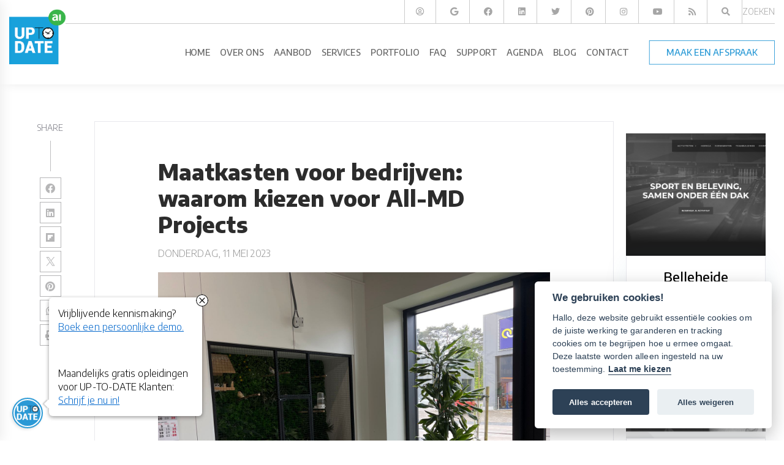

--- FILE ---
content_type: text/html; charset=UTF-8
request_url: https://www.smart-site.be/2023/05/maatkasten-bedrijven-allmdprojects.html
body_size: 39614
content:
<!DOCTYPE html>
<html dir='ltr' lang='nl' xmlns='http://www.w3.org/1999/xhtml' xmlns:b='http://www.google.com/2005/gml/b' xmlns:data='http://www.google.com/2005/gml/data' xmlns:expr='http://www.google.com/2005/gml/expr'>
<head>
<meta content='text/html; charset=UTF-8' http-equiv='Content-Type'/>
<!-- Chrome, Firefox OS and Opera -->
<meta content='' name='theme-color'/>
<!-- Windows Phone -->
<meta content='' name='msapplication-navbutton-color'/>
<meta content='blogger' name='generator'/>
<link href='https://www.smart-site.be/favicon.ico' rel='icon' type='image/x-icon'/>
<link href='https://www.smart-site.be/2023/05/maatkasten-bedrijven-allmdprojects.html' rel='canonical'/>
<link rel="alternate" type="application/atom+xml" title="Smart-Site | UP-TO-DATE WebDesign - Atom" href="https://www.smart-site.be/feeds/posts/default" />
<link rel="alternate" type="application/rss+xml" title="Smart-Site | UP-TO-DATE WebDesign - RSS" href="https://www.smart-site.be/feeds/posts/default?alt=rss" />
<link rel="service.post" type="application/atom+xml" title="Smart-Site | UP-TO-DATE WebDesign - Atom" href="https://www.blogger.com/feeds/885111475333357134/posts/default" />

<link rel="alternate" type="application/atom+xml" title="Smart-Site | UP-TO-DATE WebDesign - Atom" href="https://www.smart-site.be/feeds/1929618888696933727/comments/default" />
<!--Can't find substitution for tag [blog.ieCssRetrofitLinks]-->
<link href='https://uptodatewebdesign.s3.eu-west-3.amazonaws.com/uploads/image-1683789300323.jpeg' rel='image_src'/>
<meta content='https://www.smart-site.be/2023/05/maatkasten-bedrijven-allmdprojects.html' property='og:url'/>
<meta content='Maatkasten voor bedrijven: waarom kiezen voor All-MD Projects' property='og:title'/>
<meta content='Als bedrijf zijnde is het belangrijk dat uw werkomgeving er professioneel en strak uitziet. Hierbij spelen maatkasten een belangrijke rol. N...' property='og:description'/>
<meta content='https://lh3.googleusercontent.com/blogger_img_proxy/AEn0k_uRHIlMelTMDBDvHTjllOaJbq1tZUfKH88vEw8K0AzmE1RLRxJj6pb6aULbbZZlp8IzxjuAEF4FjEtfvEn0Fsh3r98SpxXBzEbPdc-DtX4e26eq81UZgihA-hWRUobegmkRwEseWkiwJ72RdvmP4xenMSDb_eSomJY=w1200-h630-p-k-no-nu' property='og:image'/>
<meta charset='utf-8'/>
<meta content='width=device-width, initial-scale=1, shrink-to-fit=no' name='viewport'/>
<title>
Maatkasten voor bedrijven: waarom kiezen voor All-MD Projects | Smart-Site | UP-TO-DATE WebDesign
</title>
<link href='https://lh3.googleusercontent.com/blogger_img_proxy/AEn0k_uRHIlMelTMDBDvHTjllOaJbq1tZUfKH88vEw8K0AzmE1RLRxJj6pb6aULbbZZlp8IzxjuAEF4FjEtfvEn0Fsh3r98SpxXBzEbPdc-DtX4e26eq81UZgihA-hWRUobegmkRwEseWkiwJ72RdvmP4xenMSDb_eSomJY=w1200-h630-p-k-no-nu' rel='image_src'/>
<meta content='website' property='og:type'/>
<meta content='Smart-Site | UP-TO-DATE WebDesign' property='og:site_name'/>
<meta content='1200' property='og:image:width'/>
<meta content='630' property='og:image:height'/>
<meta content='https://lh3.googleusercontent.com/blogger_img_proxy/AEn0k_uRHIlMelTMDBDvHTjllOaJbq1tZUfKH88vEw8K0AzmE1RLRxJj6pb6aULbbZZlp8IzxjuAEF4FjEtfvEn0Fsh3r98SpxXBzEbPdc-DtX4e26eq81UZgihA-hWRUobegmkRwEseWkiwJ72RdvmP4xenMSDb_eSomJY=w1200-h630-p-k-no-nu' property='og:image'/>
<meta content='summary' name='twitter:card'/>
<meta content='https://www.smart-site.be/2023/05/maatkasten-bedrijven-allmdprojects.html' name='twitter:url'/>
<meta content='Maatkasten voor bedrijven: waarom kiezen voor All-MD Projects | Smart-Site | UP-TO-DATE WebDesign' name='twitter:title'/>
<meta content='Maatkasten voor bedrijven: waarom kiezen voor All-MD Projects' name='twitter:description'/>
<meta content='https://lh3.googleusercontent.com/blogger_img_proxy/AEn0k_uRHIlMelTMDBDvHTjllOaJbq1tZUfKH88vEw8K0AzmE1RLRxJj6pb6aULbbZZlp8IzxjuAEF4FjEtfvEn0Fsh3r98SpxXBzEbPdc-DtX4e26eq81UZgihA-hWRUobegmkRwEseWkiwJ72RdvmP4xenMSDb_eSomJY=w1200-h630-p-k-no-nu' property='twitter:image'/>
<meta charset='utf-8'/>
<meta content='width=device-width, initial-scale=1, shrink-to-fit=no' name='viewport'/>
<meta content='xemxFKeGJBI78wGptag2G4r1QzMShqfEUmjUCtyCd5Q' name='google-site-verification'/>
<script>
        var disqus_shortname = '';
      </script>
<link href='https://fonts.googleapis.com/css?family=Cabin:400,400i,600,600i' id='selected-fonts' rel='stylesheet' type='text/css'/>
<link href='https://stackpath.bootstrapcdn.com/bootstrap/4.5.2/css/bootstrap.min.css' rel='stylesheet' type='text/css'/>
<link href='https://uptodatewebdesign.s3.eu-west-3.amazonaws.com/cdn/dist/v2/app.min.css' rel='stylesheet' type='text/css'/>
<link href='https://cdnjs.cloudflare.com/ajax/libs/fotorama/4.6.4/fotorama.min.css' rel='stylesheet' type='text/css'/>
<link href='https://uptodatewebdesign.s3.eu-west-3.amazonaws.com/cdn/css/utd-blogger-styles.css' rel='stylesheet' type='text/css'/>
<link href='//1.bp.blogspot.com' rel='dns-prefetch'/><link href='//28.2bp.blogspot.com' rel='dns-prefetch'/><link href='//3.bp.blogspot.com' rel='dns-prefetch'/><link href='//4.bp.blogspot.com' rel='dns-prefetch'/><link href='//www.blogger.com' rel='dns-prefetch'/><link href='//maxcdn.bootstrapcdn.com' rel='dns-prefetch'/><link href='//fonts.googleapis.com' rel='dns-prefetch'/><link href='//use.fontawesome.com' rel='dns-prefetch'/><link href='//ajax.googleapis.com' rel='dns-prefetch'/><link href='//resources.blogblog.com' rel='dns-prefetch'/><link href='//www.facebook.com' rel='dns-prefetch'/><link href='//plus.google.com' rel='dns-prefetch'/><link href='//twitter.com' rel='dns-prefetch'/>
<link href='//www.youtube.com' rel='dns-prefetch'/><link href='//feedburner.google.com' rel='dns-prefetch'/><link href='//www.pinterest.com' rel='dns-prefetch'/><link href='//www.linkedin.com' rel='dns-prefetch'/><link href='//www.behance.net' rel='dns-prefetch'/><link href='//feeds.feedburner.com' rel='dns-prefetch'/><link href='//github.com' rel='dns-prefetch'/><link href='//player.vimeo.com' rel='dns-prefetch'/><link href='//platform.twitter.com' rel='dns-prefetch'/><link href='//apis.google.com' rel='dns-prefetch'/><link href='//connect.facebook.net' rel='dns-prefetch'/><link href='//cdnjs.cloudflare.com' rel='dns-prefetch'/><link href='//www.google-analytics.com' rel='dns-prefetch'/><link href='//pagead2.googlesyndication.com' rel='dns-prefetch'/><link href='//googleads.g.doubleclick.net' rel='dns-prefetch'/><link href='//www.gstatic.com' rel='preconnect'/><link href='//www.googletagservices.com' rel='dns-prefetch'/><link href='//static.xx.fbcdn.net' rel='dns-prefetch'/><link href='//tpc.googlesyndication.com' rel='dns-prefetch'/><link href='//syndication.twitter.com' rel='dns-prefetch'/><link href='//w.sharethis.com' rel='dns-prefetch'/><link href='//edge.sharethis.com' rel='dns-prefetch'/><link href='//t.sharethis.com' rel='dns-prefetch'/>
<link href='//s7.addthis.com' rel='dns-prefetch'/>
<style>
          .popular-post-title{position:unset;background:0 0;padding:10px 0;font-weight:600;padding-bottom:0}.popular-post-title a{color:#000;text-shadow:unset;font-size:1.2rem;line-height:1.4}.popular-post{display:flex;align-items:flex-start;margin-bottom:.5rem;flex-direction:column;margin-bottom:30px;border-bottom:1px solid #d0d0d052!important;padding-bottom:20px}.popular-post-snippet{font-weight:400;overflow-wrap:anywhere}.popular-post-title a:hover{color:var(--body-link-hover)}.sidebar .widget{margin-bottom:20px;box-shadow:2px 2px 3px rgba(0,0,0,.05);background:#fff}.sidebar h3.title{font-weight:400;letter-spacing:1px;color:#333;-ms-box-shadow:0 3px 7px rgba(0,0,0,.07);-o-box-shadow:0 3px 7px rgba(0,0,0,.07);box-shadow:0 3px 7px rgba(0,0,0,.07);padding:15px 20px;margin:0;border-bottom:1px solid #eee;z-index:2;position:relative}.sidebar .widget-content{padding:20px}*{white-space:normal}#cookieChoiceInfo{background:var(--theme)!important;bottom:0!important;top:unset}.cookie-choices-info .cookie-choices-text{color:#fff!important;font-family:var(--body-font-family)!important}#main-content{min-height:400px}.nav-link{white-space:nowrap}.is-archive #posts,.post-static-header{display:none}.blog-post-container-sidebar,.blog-post-container-sidebar-extra{display:block;height:auto;align-self:flex-start;position:-webkit-sticky;position:sticky;top:80px}.is-archive .blog-post-container-sidebar,.is-archive .blog-post-container-sidebar-extra,.is-error .blog-post-container-sidebar,.is-error .blog-post-container-sidebar-extra,.is-homepage .blog-post-container-sidebar,.is-homepage .blog-post-container-sidebar-extra,.is-page .blog-post-container-sidebar,.is-page .blog-post-container-sidebar-extra,.is-search-default .blog-post-container-sidebar,.is-search-default .blog-post-container-sidebar-extra,.is-search-label .blog-post-container-sidebar,.is-search-label .blog-post-container-sidebar-extra,.is-search-query .blog-post-container-sidebar,.is-search-query .blog-post-container-sidebar-extra{display:none}.utd-post{min-height:300px;position:relative}.post{border-bottom:unset!important}.post-meta-item-author{display:none}.blog-wrapper-container{position:relative;z-index:2}.post-label-link{font-size:.85rem}.post-meta,.sidebar h3.title{font-size:1.4rem}section#page-title-top{position:relative;z-index:0}section#page-title-top::after{content:'';width:100%;height:50%;z-index:998;position:absolute;background:linear-gradient(transparent,#fff);bottom:0}.blog-post-container-sidebar,.blog-post-container-sidebar-extra{display:block;height:auto;align-self:flex-start;position:-webkit-sticky;position:sticky;top:100px}.is-archive .blog-post-container-sidebar,.is-archive .blog-post-container-sidebar-extra,.is-error .blog-post-container-sidebar,.is-error .blog-post-container-sidebar-extra,.is-homepage .blog-post-container-sidebar,.is-homepage .blog-post-container-sidebar-extra,.is-page .blog-post-container-sidebar,.is-page .blog-post-container-sidebar-extra,.is-search-default .blog-post-container-sidebar,.is-search-default .blog-post-container-sidebar-extra,.is-search-label .blog-post-container-sidebar,.is-search-label .blog-post-container-sidebar-extra,.is-search-query .blog-post-container-sidebar,.is-search-query .blog-post-container-sidebar-extra{display:none}.is-post .blog-post-container-content{overflow:hidden;grid-template-columns:minmax(300px,1fr)}.is-post .blog-post-container-sidebar,.is-post .blog-post-container-sidebar-extra{max-width:350px}.is-post .blog-wrapper-container{padding:30px}.is-post .blog-wrapper-container{grid-gap:20px}.is-post #main-content.sidebar-right .blog-wrapper-container{display:grid;grid-template-areas:"main sidebar-right";margin:0 auto;max-width:1100px;justify-content:space-between}.is-post #main-content.sidebar-right .blog-post-container-sidebar-extra{grid-area:sidebar-left;display:none}.is-post #main-content.sidebar-right .blog-post-container-content{grid-area:main;max-width:640px}.is-post #main-content.sidebar-right .blog-post-container-sidebar{grid-area:sidebar-right;display:block}.is-post #main-content.sidebar-right--offset #page-title-top{height:700px}.is-post #main-content.sidebar-right--offset .blog-wrapper-container{background:#fff;display:grid;grid-template-areas:"main sidebar-right";margin-top:-500px;margin-left:auto;margin-right:auto;max-width:1100px;justify-content:space-between}.is-post #main-content.sidebar-right--offset .blog-post-container-sidebar-extra{grid-area:sidebar-left;display:none}.is-post #main-content.sidebar-right--offset .blog-post-container-content{grid-area:main;max-width:640px}.is-post #main-content.sidebar-right--offset .blog-post-container-sidebar{grid-area:sidebar-right;display:block}.is-post #main-content.sidebar-left .blog-wrapper-container{display:grid;grid-template-areas:"sidebar-left main";margin:0 auto;max-width:1100px;justify-content:space-between}.is-post #main-content.sidebar-left .blog-post-container-sidebar-extra{grid-area:sidebar-left;display:block}.is-post #main-content.sidebar-left .blog-post-container-content{grid-area:main;max-width:640px}.is-post #main-content.sidebar-left .blog-post-container-sidebar{grid-area:sidebar-right;display:none}.is-post #main-content.sidebar-left--offset #page-title-top{height:700px}.is-post #main-content.sidebar-left--offset .blog-wrapper-container{background:#fff;display:grid;grid-template-areas:"sidebar-left main";margin-top:-500px;margin-left:auto;margin-right:auto;max-width:1100px;justify-content:space-between;grid-gap:30px}.is-post #main-content.sidebar-left--offset .blog-post-container-sidebar-extra{grid-area:sidebar-left;display:block}.is-post #main-content.sidebar-left--offset .blog-post-container-content{grid-area:main;max-width:640px}.is-post #main-content.sidebar-left--offset .blog-post-container-sidebar{grid-area:sidebar-right;display:none}.is-post #main-content.all-sidebar .blog-wrapper-container{display:grid;max-width:1300px;grid-template-areas:"sidebar-left main main main main sidebar-right";margin:0 auto}.is-post #main-content.all-sidebar .blog-post-container-sidebar-extra{grid-area:sidebar-left;display:block;max-width:300px}.is-post #main-content.all-sidebar .blog-post-container-content{grid-area:main}.is-post #main-content.all-sidebar .blog-post-container-sidebar{grid-area:sidebar-right;display:block;width:300px;max-width:300px}.is-post #main-content.all-sidebar--offset #page-title-top{height:700px}.is-post #main-content.all-sidebar--offset .blog-wrapper-container{background:#fff;display:grid;max-width:1300px;grid-template-areas:"sidebar-left main main main main sidebar-right";margin-top:-500px;margin-left:auto;margin-right:auto;grid-gap:30px}.is-post #main-content.all-sidebar--offset .blog-post-container-sidebar-extra{grid-area:sidebar-left;display:block;max-width:300px}.is-post #main-content.all-sidebar--offset .blog-post-container-content{grid-area:main}.is-post #main-content.all-sidebar--offset .blog-post-container-sidebar{grid-area:sidebar-right;display:block;max-width:300px}.is-post #main-content.full-top-page #page-title-top{height:700px}.is-post #main-content.full-top-page .blog-wrapper-container{display:grid;max-width:1200px;margin:0 auto}.is-post #main-content.full-top-page .blog-post-container-sidebar,.is-post #main-content.full-top-page .blog-post-container-sidebar-extra{display:none}.is-post #main-content.full-page-no-sidebar #page-title-top{position:fixed;top:0;padding:700px;width:100%}.is-post #main-content.full-page-no-sidebar #uptodate-blogpost{margin:0 auto}.is-post #main-content.full-page-no-sidebar .blog-post-container-content{margin:0 auto}.is-post #main-content.full-page-no-sidebar .blog-post-container-sidebar,.is-post #main-content.full-page-no-sidebar .blog-post-container-sidebar-extra{display:none}.is-post #main-content.full-page-no-sidebar .blog-wrapper-container{display:grid;max-width:1200px;margin:0 auto;margin-top:200px;background:#fff}.is-post #main-content.full-page-no-sidebar .blog-post-container-sidebar,.is-post #main-content.full-page-no-sidebar .blog-post-container-sidebar-extra{display:none}.is-post #main-content.full-page-no-sidebar--offset #page-title-top{height:700px}.is-post #main-content.full-page-no-sidebar--offset .blog-wrapper-container{background:#fff;display:grid;max-width:1200px;margin-top:-500px;margin-left:auto;margin-right:auto}.is-post #main-content.full-page-no-sidebar--offset .blog-wrapper-container .blog-post-container-sidebar,.is-post #main-content.full-page-no-sidebar--offset .blog-wrapper-container .blog-post-container-sidebar-extra{display:none}.is-post #main-content.header-center .post-single-header{display:flex;flex-direction:column;justify-content:center;align-items:center;text-align:center}.is-post #main-content.reverse .post-single-header{display:flex;flex-direction:column-reverse}.is-post #main-content.boxed-label .post-label-link{border:1px solid var(--theme);padding:5px 10px}.is-post #main-content.no-label .sharing-and-labels{display:none}.is-post #main-content.no-date .post-meta{display:none}.is-post #main-content.no-home-label .post-label-item-home{display:none}.is-post #main-content.with-author .post-meta-item:first-child::after{content:"|";padding-left:.5rem}.is-post #main-content.with-author .post-meta-item-author{display:block}.is-post #main-content.with-author .post-meta-item.post-meta-item-author::before{content:"Published By:"}.is-post #main-content.is-image-first .post-single-header img{width:100%;-o-object-fit:cover;object-fit:cover}@media only screen and (max-width:1200px){.is-post #main-content.full-page-no-sidebar .blog-wrapper-container{margin-top:unset}.is-post #main-content.full-page-no-sidebar .b-post-before-blog-full-image{display:none}.is-post #main-content.all-sidebar .blog-wrapper-container .blog-post-container-sidebar-extra,.is-post #main-content.all-sidebar--offset .blog-wrapper-container .blog-post-container-sidebar-extra{display:none}}@media only screen and (max-width:1120px){.is-post #main-content.all-sidebar .blog-wrapper-container,.is-post #main-content.all-sidebar--offset .blog-wrapper-container,.is-post #main-content.full-page-no-sidebar .blog-wrapper-container,.is-post #main-content.full-top-page .blog-wrapper-container,.is-post #main-content.sidebar-left .blog-wrapper-container,.is-post #main-content.sidebar-right .blog-wrapper-container,.is-post #main-content.sidebar-right--offset .blog-wrapper-container{margin-top:unset}.is-post #main-content.all-sidebar .b-post-before-blog-full-image,.is-post #main-content.all-sidebar--offset .b-post-before-blog-full-image,.is-post #main-content.full-page-no-sidebar .b-post-before-blog-full-image,.is-post #main-content.full-top-page .b-post-before-blog-full-image,.is-post #main-content.sidebar-left .b-post-before-blog-full-image,.is-post #main-content.sidebar-right .b-post-before-blog-full-image,.is-post #main-content.sidebar-right--offset .b-post-before-blog-full-image{display:none}.is-post #main-content.all-sidebar .blog-wrapper-container .blog-post-container-sidebar-extra,.is-post #main-content.all-sidebar--offset .blog-wrapper-container .blog-post-container-sidebar-extra{display:none}}@media only screen and (max-width:992px){.is-post #main-content.all-sidebar .blog-wrapper-container,.is-post #main-content.all-sidebar--offset .blog-wrapper-container,.is-post #main-content.full-page-no-sidebar .blog-wrapper-container,.is-post #main-content.full-top-page .blog-wrapper-container,.is-post #main-content.sidebar-left .blog-wrapper-container,.is-post #main-content.sidebar-right .blog-wrapper-container,.is-post #main-content.sidebar-right--offset .blog-wrapper-container{margin:0 auto;justify-content:center;padding-top:50px;margin-top:50px}.is-post .blog-post-container-sidebar,.is-post .blog-post-container-sidebar-extra{display:none!important}}@media only screen and (max-width:768px){.is-post .blog-post-container-content{margin:unset!important;margin-top:50px}.is-post .blog-wrapper-container{padding:20px;margin-top:unset!important}.is-post .blog-wrapper-container{grid-gap:unset}}@media only screen and (max-width:576px){.is-post .blog-wrapper-container{padding:15px}}.mw-960{max-width:960px!important}#utd-accordion .utd-accordion-item img{max-width:40%;height:auto;width:100%;float:right;margin-left:1rem;margin-bottom:1rem}#utd-accordion iframe{width:100%;max-height:360px}.utd-accordion-filter .btn{padding:.375rem .75rem!important;margin-bottom:.5rem}.container--offset{margin-left:auto!important;margin-right:auto!important}.bg-darkblue-gradient{background:#000;background:linear-gradient(0deg,#000 15%,#283658 100%)}.text-theme{color:var(--theme)!important}.text-theme-hover{color:var(--theme-hover)}.bg-theme{background:var(--theme)}.bg-theme-hover{background:var(--theme-hover)}@media only screen and (min-width:768px){.dropdown:hover .dropdown-menu{display:block;margin-top:0}#utd-accordion .utd-accordion-item img{max-width:100%;height:auto;width:100%;float:unset;margin-left:0;margin-bottom:0}}.dropdown,.dropleft,.dropright,.dropup{cursor:pointer}.dropdown-item.active,.dropdown-item:active{background-color:var(--theme)!important}.dropdown-item.hover,.dropdown-item:hover{background-color:var(--theme)!important;color:#fff!important}.t-center{text-align:center}.simple-pagination{padding-bottom:20px;margin-top:20px}.comments{margin-top:2em}.g-maps iframe{pointer-events:none}.is-archive .blog-post-container-content,.is-search-default .blog-post-container-content,.is-search-label .blog-post-container-content,.is-search-query .blog-post-container-content{padding-top:150px}@media only screen and (max-width:768px){.is-post #main-content.full-page-no-sidebar .blog-wrapper-container{margin-top:50px!important}.is-archive .blog-post-container-content,.is-search-default .blog-post-container-content,.is-search-label .blog-post-container-content,.is-search-query .blog-post-container-content{padding-top:50px}.is-post .blog-wrapper-container{grid-gap:unset!important}a.dropdown-toggle.nav-link{display:flex;justify-content:space-between;align-items:center}}.post-description{overflow-wrap:break-word}.utd-post--description-data{overflow-wrap:break-word}#uptodate-blogpost img{height:auto}.breadcrumb-item .post-label-link{border:none!important;padding:0!important}.blog-wrapper-container.no-sidebar .blog-post-container-sidebar,.blog-wrapper-container.no-sidebar .blog-post-container-sidebar-extra{display:none}.is-archive .blog-post-container-content,.is-search-default .blog-post-container-content,.is-search-label .blog-post-container-content,.is-search-query .blog-post-container-content{padding-top:100px;padding-bottom:100px}.gallery .is-post .card-view-container{line-height:0;-webkit-column-count:3;-webkit-column-gap:0;-moz-column-count:3;-moz-column-gap:0;column-count:3;-moz-column-gap:10px;column-gap:10px}@media (max-width:1200px){.gallery .is-post .card-view-container{-moz-column-count:3;column-count:3}}@media (max-width:1000px){.gallery .is-post .card-view-container{-moz-column-count:2;column-count:2}}@media (max-width:400px){.gallery .is-post .card-view-container{-moz-column-count:1;column-count:1}}.is-post #main-content.full-page-no-sidebar--offset #page-title-top{height:400px}.is-post #main-content.full-page-no-sidebar--offset .blog-wrapper-container{background:#fff;display:grid;max-width:1200px;margin-top:-500px;margin-left:auto;margin-right:auto}.is-post #main-content.full-page-no-sidebar--offset .blog-wrapper-container .blog-post-container-sidebar,.is-post #main-content.full-page-no-sidebar--offset .blog-wrapper-container .blog-post-container-sidebar-extra{display:none}.is-post #main-content.header-center .post-single-header{display:flex;flex-direction:column;justify-content:center;align-items:center;text-align:center}.is-post #main-content.reverse .post-single-header{display:flex;flex-direction:column-reverse}.is-post #main-content.boxed-label .post-label-link{border:1px solid var(--theme);padding:5px 10px}.is-post #main-content.no-label .sharing-and-labels{display:none}.is-post #main-content.no-date .post-meta{display:none}.is-post #main-content.no-home-label .post-label-item-home{display:none}.is-post #main-content.with-author .post-meta-item:first-child::after{content:"|";padding-left:.5rem}.is-post #main-content.with-author .post-meta-item-author{display:block}.is-post #main-content.with-author .post-meta-item.post-meta-item-author::before{content:"Published By:"}.is-post #main-content.is-image-first .post-single-header img{width:100%;-o-object-fit:cover;object-fit:cover}.breadcrumb{display:flex;flex-wrap:wrap;margin-top:0;margin-bottom:1rem;padding:.75rem 1rem;list-style:none;background-color:#f8f9fa;border-radius:.25rem}.breadcrumb:last-child{margin-bottom:0}.breadcrumb-item{color:#212529}.breadcrumb-item.active{color:#6c757d}.breadcrumb-item+.breadcrumb-item::before{display:inline-block;padding-right:.5rem;padding-left:.5rem;color:#6c757d;content:"/"}.breadcrumb-item.active+.breadcrumb-item.active::before{content:":"}.comments{margin-bottom:1rem;padding:.75rem;background-color:#f8f9fa;border:1px solid rgba(0,0,0,.125)}.comments:last-child{margin-bottom:0}.pager{display:flex;flex-wrap:wrap;justify-content:center;margin-bottom:1rem}.pager:last-child{margin-bottom:0}.pager-link{position:relative;display:block;padding:.5rem .75rem;font-weight:500;font-size:1rem;line-height:1.25;text-align:center;background-color:#fff;border:1px solid rgba(0,0,0,.125);border-radius:2rem;transition:all .25s}.pager-link:focus,.pager-link:hover{text-decoration:none;background-color:#f8f9fa;border-color:rgba(0,0,0,.125)}.pager-link.disabled{color:#6c757d;background-color:#fff;border-color:rgba(0,0,0,.125);pointer-events:none}.pager-link.pager-home{margin-right:.5rem;margin-left:.5rem}.post-body-typography img{max-width:100%;vertical-align:middle}.post-body-typography .tr-caption-container .tr-caption{padding-top:.25rem;color:#6c757d;font-size:90%}.post-body-typography table:not([class]){display:block;width:100%;max-width:100%;overflow-x:auto;background-color:transparent;border-collapse:collapse}.post-body-typography table:not([class]) caption{padding:.75rem 0 0;color:#6c757d;text-align:inherit;caption-side:bottom}.post-body-typography table:not([class]) td,.post-body-typography table:not([class]) th{padding:.75rem;vertical-align:top;border:1px solid rgba(0,0,0,.125)}.post-body-typography table:not([class]) th{text-align:inherit}.post-body-typography table:not([class]) thead th{vertical-align:bottom;border-bottom:2px solid rgba(0,0,0,.125)}.post-body-typography table:not([class]) tbody+tbody{border-top:2px solid rgba(0,0,0,.125)}.post-body-typography blockquote:not([class]){padding:.75rem 1rem;color:#212529;background-color:#f8f9fa;border-left:8px solid rgba(0,0,0,.125);border-radius:.25rem}.post-body-typography blockquote:not([class])>:first-child{margin-top:0!important}.post-body-typography blockquote:not([class])>:last-child{margin-bottom:0!important}.post-body-typography blockquote:not([class]) footer{display:block;color:#6c757d;font-size:90%}.post-body-typography blockquote:not([class]) footer::before{content:"\2014 \00A0"}.post-body-typography code{padding:.2em .4em;color:#ff3860;font-size:90%;word-break:break-word;background-color:#f8f9fa;border:0;border-radius:.25rem}.post-body-typography pre code{padding:0;color:inherit;font-size:inherit;word-break:inherit;background-color:transparent;border:0;border-radius:0}.post-body-typography pre:not([class]){display:block;padding:1rem;overflow:auto;color:#212529;font-size:90%;background-color:#f8f9fa;border-radius:.25rem}.post{position:relative}.post-title{margin-top:0;margin-bottom:1rem;font-weight:500;font-size:1.5rem;line-height:1.2}.post-title:last-child{margin-bottom:0}@media (min-width:768px){.post-title{font-size:2rem}}.post-snippet{margin-bottom:1rem;color:#6c757d}.post-snippet:last-child{margin-bottom:0}.post-snippet::after{display:block;clear:both;content:""}.post-meta{display:flex;flex-wrap:wrap;align-items:center;margin-top:0;margin-top:-1rem;margin-bottom:1rem;padding-left:0;list-style:none}.post-meta:last-child{margin-bottom:0}.post-meta-item{margin-top:.5rem}.post-meta-item:not(:last-child){margin-right:.5rem}.post-meta-prefix{color:#6c757d}.post-meta-text{color:#212529}.sharing-and-labels{display:flex;flex-wrap:nowrap;align-items:center;margin-right:-5px;margin-left:-5px}.sharing-and-labels:last-child{margin-bottom:0}.post-sharing-col{position:relative;flex:0 0 auto;width:auto;max-width:none;padding-right:5px;padding-left:5px}.post-label-col{position:relative;flex-basis:0;flex-grow:1;width:100%;max-width:100%;padding-right:5px;padding-left:5px;overflow:hidden}.post-sharing{position:relative;top:-1px;display:flex;flex-wrap:nowrap;align-items:center;padding:.25rem .75rem;overflow:hidden;color:#495057;font-weight:400;line-height:1.25;background-color:#f8f9fa;border-radius:.25rem;transition:all .25s}.post-sharing:hover{color:#212529;background-color:#f1f3f5}.post-sharing-icon{width:16px;height:16px}.post-sharing-icon:first-child{margin-right:.25rem}.post-sharing-icon:last-child{margin-left:.25rem}.post-sharing-icon path{fill:#495057}.post-sharing:focus .post-sharing-icon path,.post-sharing:hover .post-sharing-icon path{fill:#212529}.post-sharing-select{position:absolute;top:0;right:0;bottom:0;left:0;min-width:100%;min-height:100%;padding:0 .75rem;color:#495057;font-size:1rem;font-family:inherit;background-color:#fff;border:0;border-radius:.25rem;cursor:pointer;opacity:0;-webkit-appearance:none;-moz-appearance:none;appearance:none}.post-label{display:flex;flex-wrap:wrap;align-items:center;margin-top:0;margin-bottom:0;padding-left:0;white-space:nowrap;list-style:none}.post-label-item{margin-bottom:.5rem}.post-label-item:not(:last-child){margin-right:.5rem}.post-label-link{display:block;padding:.5rem .2rem;color:#6c757d;font-weight:500;line-height:1.25;white-space:nowrap;text-align:center;text-transform:uppercase;background-color:#fff;border:none;transition:all .25s}.post-label-link:focus,.post-label-link:hover{color:#212529;text-decoration:none;border-color:rgba(0,0,0,.125)}.post-label-nolabel{display:block;padding:.5rem .2rem;color:#6c757d;font-weight:500;line-height:1.25;white-space:nowrap;text-align:center;text-transform:uppercase;background-color:#fff;border:none;transition:all .25s;cursor:default}.post-single{position:relative}.post-single-header{margin-bottom:2rem}.post-single-title{font-weight:700;margin-bottom:1.5rem;margin-top:1rem}.post-single-title:last-child{margin-bottom:0}@media (max-width:768px){.post-single-title{font-size:2.7rem}}.post-single-body{margin-bottom:1rem;font-size:1.2rem;line-height:1.8;color:rgba(0,0,0,.8)}.post-single-body .featured-image{display:block;margin:0 auto;margin-bottom:1.5rem;width:100%}.post-single-body:last-child{margin-bottom:0}.post-single-body::after{display:block;clear:both;content:""}.post-static{position:relative}.post-static-header{margin-top:2rem;margin-bottom:2rem}.post-static-title{margin-top:0;margin-bottom:1rem;font-weight:500;font-size:1.5rem;line-height:1.2}.post-static-title:last-child{margin-bottom:0}@media (min-width:768px){.post-static-title{font-size:2rem}}.post-static-body{margin-bottom:1rem}.post-static-body:last-child{margin-bottom:0}.post-static-body::after{display:block;clear:both;content:""}.posts{margin-bottom:1rem}.posts:last-child{margin-bottom:0}.status-message{position:relative;margin-bottom:1rem;padding:.75rem 1.25rem;border:1px solid transparent;border-radius:.25rem}.status-message:last-child{margin-bottom:0}.status-message .search-label,.status-message .search-query{font-weight:700}.status-message-success{color:#155724;background-color:#d4edda;border-color:#c3e6cb}.status-message-danger{color:#721c24;background-color:#f8d7da;border-color:#f5c6cb}.preview-gadgets{position:fixed;top:0;right:0;bottom:0;left:0;z-index:1050;width:100%;height:100%;padding:1rem;overflow-y:auto;background-color:#f8f9fa}.preview-gadgets .preview-gadget{max-width:350px;margin-right:auto;margin-bottom:1rem;margin-left:auto}.preview-gadgets .preview-gadget:last-child{margin-bottom:0}.preview-gadgets .preview-gadget.preview-gadget-full-width{max-width:100%}.preview-gadgets .preview-gadget .widget{margin-bottom:1rem;padding:1rem;background-color:#fff;border-radius:.25rem;box-shadow:0 3px 8px 0 rgba(0,0,0,.03)}.preview-gadgets .preview-gadget .widget:last-child{margin-bottom:0}.preview-gadgets .preview-gadget .widget>h2,.preview-gadgets .preview-gadget .widget>h3,.preview-gadgets .preview-gadget .widget>h4,.preview-gadgets .preview-gadget .widget>h5,.preview-gadgets .preview-gadget .widget>h6,.preview-gadgets .preview-gadget>h2,.preview-gadgets .preview-gadget>h3,.preview-gadgets .preview-gadget>h4,.preview-gadgets .preview-gadget>h5,.preview-gadgets .preview-gadget>h6{margin-top:0;margin-bottom:1rem;font-weight:500;font-size:1.25rem;line-height:1.1}.preview-gadgets .preview-gadget .widget-content>:first-child{margin-top:0}.preview-gadgets .preview-gadget .widget-content>:last-child{margin-bottom:0}.archive-menu{display:block;width:100%;padding:.375rem 1.75rem .375rem .75rem;color:#495057;font-weight:400;font-size:1rem;font-family:inherit;line-height:1.5;background-color:#fff;background-image:url("data:image/svg+xml,%3csvg xmlns='http://www.w3.org/2000/svg' viewBox='0 0 4 5'%3e%3cpath fill='%23343a40' d='M2 0L0 2h4zm0 5L0 3h4z'/%3e%3c/svg%3e");background-repeat:no-repeat;background-position:right .75rem center;background-size:8px 10px;background-clip:padding-box;border:1px solid #ced4da;border-radius:.25rem;transition:border-color .15s ease-in-out,box-shadow .15s ease-in-out;-webkit-appearance:none;-moz-appearance:none;appearance:none}.archive-menu:focus{color:#495057;background-color:#fff;border-color:#80bdff;outline:0;box-shadow:0 0 0 .2rem rgba(0,123,255,.25)}.archive-flat{margin-top:0;margin-bottom:0;padding-left:0;list-style:none}.archive-flat-count{color:#6c757d;font-size:90%}.archive-hierarchy-first,.archive-hierarchy-second,.archive-hierarchy-third{margin-top:0;margin-bottom:0;list-style:none}.archive-hierarchy-first{padding-left:0}.archive-hierarchy-second{padding-left:2rem}.archive-hierarchy-third{padding-left:2rem}.archive-hierarchy-details{display:block}.archive-hierarchy-summary{display:list-item;outline:0;cursor:default}.archive-hierarchy-count{color:#6c757d;font-size:90%}.search-form-row{display:flex;flex-wrap:nowrap;margin-right:-5px;margin-left:-5px}.search-form-col{position:relative;flex-basis:0;flex-grow:1;width:100%;max-width:100%;padding-right:5px;padding-left:5px}.search-form-col-auto{position:relative;flex:0 0 auto;width:auto;max-width:none;padding-right:5px;padding-left:5px}.search-form-input{display:block;width:100%;padding:.375rem .75rem;color:#495057;font-weight:400;font-size:1rem;font-family:inherit;line-height:1.5;background-color:#fff;background-clip:padding-box;border:1px solid #ced4da;border-radius:.25rem;transition:border-color .15s ease-in-out,box-shadow .15s ease-in-out}.search-form-input::-webkit-input-placeholder{color:#6c757d;opacity:1}.search-form-input::-moz-placeholder{color:#6c757d;opacity:1}.search-form-input:-ms-input-placeholder{color:#6c757d;opacity:1}.search-form-input::-ms-input-placeholder{color:#6c757d;opacity:1}.search-form-input::placeholder{color:#6c757d;opacity:1}.search-form-input:focus{color:#495057;background-color:#fff;border-color:#80bdff;outline:0;box-shadow:0 0 0 .2rem rgba(0,123,255,.25)}.search-form-input:focus::-webkit-input-placeholder{color:#6c757d;opacity:1}.search-form-input:focus::-moz-placeholder{color:#6c757d;opacity:1}.search-form-input:focus:-ms-input-placeholder{color:#6c757d;opacity:1}.search-form-input:focus::-ms-input-placeholder{color:#6c757d;opacity:1}.search-form-input:focus::placeholder{color:#6c757d;opacity:1}.search-form-submit{display:block;padding:.375rem .75rem;color:#fff;font-weight:400;font-size:1rem;font-family:inherit;line-height:1.5;white-space:nowrap;text-align:center;background-color:#007bff;border:1px solid #0075f2;border-radius:.25rem;cursor:pointer;transition:color .15s ease-in-out,background-color .15s ease-in-out,border-color .15s ease-in-out,box-shadow .15s ease-in-out;-webkit-user-select:none;-moz-user-select:none;-ms-user-select:none;user-select:none}.search-form-submit:hover{color:#fff;background-color:#0069d9;border-color:#0062cc}.search-form-submit:focus{outline:0;box-shadow:0 0 0 .2rem rgba(0,123,255,.5)}.search-form-submit:active{color:#fff;background-color:#0056b3;border-color:#0050a6}.contact-form-group{margin-bottom:1rem}.contact-form-group label{display:inline-block;margin-bottom:.5rem}.contact-form-email,.contact-form-email-message,.contact-form-name{display:block;width:100%;padding:.375rem .75rem;color:#495057;font-weight:400;font-size:1rem;font-family:inherit;line-height:1.5;background-color:#fff;background-clip:padding-box;border:1px solid #ced4da;border-radius:.25rem;transition:border-color .15s ease-in-out,box-shadow .15s ease-in-out}.contact-form-email-message::-webkit-input-placeholder,.contact-form-email::-webkit-input-placeholder,.contact-form-name::-webkit-input-placeholder{color:#6c757d;opacity:1}.contact-form-email-message::-moz-placeholder,.contact-form-email::-moz-placeholder,.contact-form-name::-moz-placeholder{color:#6c757d;opacity:1}.contact-form-email-message:-ms-input-placeholder,.contact-form-email:-ms-input-placeholder,.contact-form-name:-ms-input-placeholder{color:#6c757d;opacity:1}.contact-form-email-message::-ms-input-placeholder,.contact-form-email::-ms-input-placeholder,.contact-form-name::-ms-input-placeholder{color:#6c757d;opacity:1}.contact-form-email-message::placeholder,.contact-form-email::placeholder,.contact-form-name::placeholder{color:#6c757d;opacity:1}.contact-form-email-message:focus,.contact-form-email:focus,.contact-form-name:focus{color:#495057;background-color:#fff;border-color:#71dd8a;outline:0;box-shadow:0 0 0 .2rem rgba(40,167,69,.25)}.contact-form-email-message:focus::-webkit-input-placeholder,.contact-form-email:focus::-webkit-input-placeholder,.contact-form-name:focus::-webkit-input-placeholder{color:#6c757d;opacity:1}.contact-form-email-message:focus::-moz-placeholder,.contact-form-email:focus::-moz-placeholder,.contact-form-name:focus::-moz-placeholder{color:#6c757d;opacity:1}.contact-form-email-message:focus:-ms-input-placeholder,.contact-form-email:focus:-ms-input-placeholder,.contact-form-name:focus:-ms-input-placeholder{color:#6c757d;opacity:1}.contact-form-email-message:focus::-ms-input-placeholder,.contact-form-email:focus::-ms-input-placeholder,.contact-form-name:focus::-ms-input-placeholder{color:#6c757d;opacity:1}.contact-form-email-message:focus::placeholder,.contact-form-email:focus::placeholder,.contact-form-name:focus::placeholder{color:#6c757d;opacity:1}.contact-form-email-message{overflow:auto;resize:vertical}.contact-form-button-submit{display:inline-block;padding:.375rem .75rem;color:#fff;font-weight:400;font-size:1rem;font-family:inherit;line-height:1.5;white-space:nowrap;text-align:center;vertical-align:middle;background-color:#28a745;border:1px solid #269d41;border-radius:.25rem;cursor:pointer;transition:color .15s ease-in-out,background-color .15s ease-in-out,border-color .15s ease-in-out,box-shadow .15s ease-in-out;-webkit-user-select:none;-moz-user-select:none;-ms-user-select:none;user-select:none}.contact-form-button-submit:hover{color:#fff;background-color:#218838;border-color:#1e7e34}.contact-form-button-submit:focus{outline:0;box-shadow:0 0 0 .2rem rgba(40,167,69,.5)}.contact-form-button-submit:active{color:#fff;background-color:#19692c;border-color:#175f27}.contact-form-error-message,.contact-form-success-message{display:none}.contact-form-error-message-with-border,.contact-form-success-message-with-border{position:relative;display:block;margin-top:1rem;padding:.75rem 1.25rem;border:1px solid transparent;border-radius:.25rem}.contact-form-success-message-with-border{color:#5ca43f;background-color:#dff0d8;border-color:#d7eccf}.contact-form-error-message-with-border{padding-right:4rem;color:#a84242;background-color:#f2dede;border-color:#eed5d5}.contact-form-error-message-with-border .contact-form-cross{position:absolute;top:0;right:0;padding:1.125rem 1.25rem}.featured-post-image{width:100%;max-width:100%;height:auto;vertical-align:middle;border-radius:.25rem}.featured-post-title{margin-top:0;margin-bottom:0;font-size:1.25rem;line-height:1.1}.featured-post-spacer{height:0;margin-top:.75rem}.follow-by-email-form-input{display:block;width:100%;padding:.375rem .75rem;color:#495057;font-weight:400;font-size:1rem;font-family:inherit;line-height:1.5;background-color:#fff;background-clip:padding-box;border:1px solid #ced4da;border-radius:.25rem;transition:border-color .15s ease-in-out,box-shadow .15s ease-in-out}.follow-by-email-form-input::-webkit-input-placeholder{color:#6c757d;opacity:1}.follow-by-email-form-input::-moz-placeholder{color:#6c757d;opacity:1}.follow-by-email-form-input:-ms-input-placeholder{color:#6c757d;opacity:1}.follow-by-email-form-input::-ms-input-placeholder{color:#6c757d;opacity:1}.follow-by-email-form-input::placeholder{color:#6c757d;opacity:1}.follow-by-email-form-input:focus{color:#495057;background-color:#fff;border-color:#ffe187;outline:0;box-shadow:0 0 0 .2rem rgba(255,193,7,.25)}.follow-by-email-form-input:focus::-webkit-input-placeholder{color:#6c757d;opacity:1}.follow-by-email-form-input:focus::-moz-placeholder{color:#6c757d;opacity:1}.follow-by-email-form-input:focus:-ms-input-placeholder{color:#6c757d;opacity:1}.follow-by-email-form-input:focus::-ms-input-placeholder{color:#6c757d;opacity:1}.follow-by-email-form-input:focus::placeholder{color:#6c757d;opacity:1}.follow-by-email-form-submit{display:block;width:100%;margin-top:1rem;padding:.375rem .75rem;overflow:hidden;color:#212529;font-weight:400;font-size:1rem;font-family:inherit;line-height:1.5;white-space:nowrap;text-align:center;text-overflow:ellipsis;background-color:#ffc107;border:1px solid #f9bb00;border-radius:.25rem;cursor:pointer;transition:color .15s ease-in-out,background-color .15s ease-in-out,border-color .15s ease-in-out,box-shadow .15s ease-in-out;-webkit-user-select:none;-moz-user-select:none;-ms-user-select:none;user-select:none}.follow-by-email-form-submit:hover{color:#212529;background-color:#e0a800;border-color:#d39e00}.follow-by-email-form-submit:focus{outline:0;box-shadow:0 0 0 .2rem rgba(255,193,7,.5)}.follow-by-email-form-submit:active{color:#212529;background-color:#ba8b00;border-color:#ad8200}.page-header{position:relative;display:flex;flex-direction:column;flex-wrap:wrap;justify-content:center;min-height:350px;padding-top:4rem;padding-bottom:4rem;text-align:center;background-color:#343a40}.page-header.image-placement-replace.has-image img{max-width:100%;height:auto;vertical-align:middle}.page-header.image-placement-before-description.has-image img{max-width:100%;height:auto;margin-bottom:1rem;vertical-align:middle}.page-header.image-placement-behind{background-repeat:no-repeat;background-position:center;background-size:cover}.page-header.image-placement-behind.has-image{z-index:1}.page-header.image-placement-behind.has-image::before{position:absolute;top:0;right:0;bottom:0;left:0;z-index:-1;background-image:linear-gradient(rgba(0,0,0,.25),rgba(0,0,0,.25));content:""}.page-header-title{margin-top:0;margin-bottom:1rem;font-weight:700;font-size:2.5rem;line-height:1.1}@media (min-width:768px){.page-header-title{font-size:3.5rem}}.page-header-title-link{color:#fff;text-decoration:none}.page-header-title-link:hover{color:#fff;text-decoration:none}.page-header-description{max-width:700px;margin:0 auto;color:#fff;font-weight:300;font-size:1.25rem;line-height:1.3}.g-image{margin:0}.g-image-img{width:100%;max-width:100%;height:auto;vertical-align:middle;border-radius:.25rem}.g-image-caption{margin-top:.5rem;margin-bottom:0;color:#6c757d}.label-list{display:flex;flex-direction:column}.label-list-link{position:relative;display:flex;align-items:center;justify-content:space-between;width:100%;margin-bottom:-1px;padding:.5rem 1rem;color:#495057;background-color:#fff;border:1px solid rgba(0,0,0,.125);transition:all .25s}.label-list-link:first-child{border-top-left-radius:.25rem;border-top-right-radius:.25rem}.label-list-link:last-child{margin-bottom:0;border-bottom-right-radius:.25rem;border-bottom-left-radius:.25rem}.label-list-link:focus,.label-list-link:hover{z-index:1;color:#495057;text-decoration:none;background-color:#f8f9fa;border-color:rgba(0,0,0,.125)}.label-list-link:active{z-index:3;background-color:#f1f3f5;border-color:rgba(0,0,0,.125)}.label-list-link.active{z-index:2;color:#212529;font-weight:500;background-color:#f8f9fa;border-color:rgba(0,0,0,.125)}.label-list-count{display:inline-block;margin-left:.5rem;padding:.25em .6em;color:#fff;font-weight:700;font-size:75%;line-height:1;white-space:nowrap;text-align:center;vertical-align:baseline;background-color:#6c757d;border-radius:10rem}.active>.label-list-count{color:#fff;background-color:#495057}.label-cloud{display:flex;flex-wrap:wrap;margin-top:-.5rem!important;margin-bottom:0;padding-left:0;list-style:none}.label-cloud-item{margin-top:.5rem}.label-cloud-item:not(:last-child){margin-right:.5rem}.label-cloud-link{display:block;padding:.25rem .5rem;color:#495057;font-weight:400;font-size:.875rem;line-height:1.25;white-space:nowrap;text-align:center;background-color:#fff;border:1px solid rgba(0,0,0,.125);border-radius:.25rem;transition:all .25s}.label-cloud-link:focus,.label-cloud-link:hover{color:#495057;text-decoration:none;background-color:#f8f9fa;border-color:rgba(0,0,0,.125)}.label-cloud-link:active{background-color:#f1f3f5;border-color:rgba(0,0,0,.125)}.label-cloud-link.active{color:#212529;font-weight:500;background-color:#f8f9fa;border-color:rgba(0,0,0,.125)}.label-cloud-count{position:relative;top:-1px;display:inline-block;margin-left:.4em;padding:.25em .4em;color:#fff;font-weight:700;font-size:75%;line-height:1;white-space:nowrap;text-align:center;vertical-align:baseline;background-color:#6c757d;border-radius:.25rem}.active>.label-cloud-count{color:#fff;background-color:#495057}.linklist{margin-top:0;margin-bottom:0;padding-left:0;list-style:inside}.pagelist{margin-top:0;margin-bottom:0;padding-left:0;list-style:inside}.popular-posts{text-align:left}.popular-posts>a{width:100%;position:relative}.popular-post{display:flex;align-items:flex-start;margin-bottom:.5rem;flex-direction:column;margin-bottom:20px}.popular-post:last-child{margin-bottom:0}.popular-post>a{margin-right:0;width:100%;position:relative}.popular-post .popular-post-image-container{position:relative;width:100%;margin-bottom:10px}.popular-post .popular-post-image-container:hover{a-color:#fff}.popular-post-image{width:100%;height:100%;-o-object-fit:cover;object-fit:cover}.popular-post-content{flex:1}.popular-post-content.has-image{min-width:100px}.popular-post-content.has-image.has-snippet{min-width:160px}.popular-post-title{margin-top:0;margin-bottom:0;font-size:1rem;position:absolute;bottom:0;font-size:20px;font-weight:400;padding:10px;width:100%;background:linear-gradient(to bottom,rgba(255,255,255,0),rgba(0,0,0,.75))}.popular-post-title a{color:#fff;text-shadow:1px 1px 0 #000}.popular-post-title a:hover{color:#fff}.popular-post-meta{margin-top:0;margin-bottom:.25rem;padding-left:0;font-size:.875rem;list-style:none}.popular-post-meta:last-child{margin-bottom:0}.popular-post-meta-item{display:inline-block}.popular-post-meta-item:not(:last-child){margin-right:.5rem}.popular-post-meta-text{color:#6c757d}.profile{margin-bottom:1rem;text-align:center;background-color:#f8f9fa;border-radius:.25rem}.profile:last-child{margin-bottom:0}.profile-header{height:100px;background-color:#868e96;border-top-left-radius:.25rem;border-top-right-radius:.25rem}.profile-avatar{position:relative;top:-50px;margin-bottom:-50px}.profile-image{width:100px;max-width:100px;height:100px;max-height:100px;vertical-align:middle;border:5px solid rgba(255,255,255,.5);border-radius:50%}.profile-image.profile-default-avatar{display:inline-flex;align-items:center;justify-content:center;margin:0 auto;color:#fff;font-weight:700;font-size:4rem;line-height:0;text-transform:uppercase;background-color:#ff5722}.profile-body{padding:.25rem 1rem 1rem}.profile-block{margin-bottom:.5rem;line-height:1}.profile-block:last-child{margin-bottom:0}.profile-name{display:inline-block;color:#212529;font-weight:700;font-size:1rem;line-height:1.2;text-decoration:none}.profile-name:focus,.profile-name:hover{color:#212529;text-decoration:none}.profile-text{color:#495057;font-weight:400;font-size:.875rem;line-height:1.3}.textlist{margin-top:0;margin-bottom:0;padding-left:0;list-style:inside}
        </style>
<style id='style-theme-override'>h1 {
                font-family: 'Cabin', serif;
                font-weight: inherit;
                font-size: 36px;
                color: #000000;
              }h2 {
                font-family: 'Cabin', serif;
                font-weight: inherit;
                font-size: 27px;
                color: #000000;
              }h3 {
                font-family: 'Cabin', serif;
                font-weight: inherit;
                font-size: 24px;
                color: #000000;
              }h4 {
                font-family: 'Cabin', serif;
                font-weight: inherit;
                font-size: 18px;
                color: #000000;
              }h5 {
                font-family: 'Cabin', serif;
                font-weight: inherit;
                font-size: 16px;
                color: #000000;
              }h6 {
                font-family: 'Cabin', serif;
                font-weight: inherit;
                font-size: 14px;
                color: #000000;
              }#primary-menu {
          background-color: #2B9AD6;
        }#sub-footer {
          background-color: #2B9AD6;
        }:root {
  
          --body-font-family: 'Cabin', serif;
          --body-font-color: #666666;
          --body-font-size: 16px;
          --body-link: #2B9AD6;
          --body-link-hover: #319BD6;
          --body-line-height: 1.5em;
        
        --menu-font-size: 16px;
        --menu-icon-color: ;
        --menu-font-family: Cabin;
        --menu-color: #000000;
        --menu-hover-link: ;
        --menu-hover-card:  ;
        --menu-text-transform: normal;
        
          --footer-font-family: 'Cabin', serif;
          --footer-color: #000000;
          --footer-icon: #2B9AD6;
          --footer-font-size: 16px;
          --footer-link: #2B9AD6;
          --footer-link-hover: #319BD6;
          --footer-line-height: 1.5em;
        
        --page-title-color: #000000
        --page-title-font-size: 16px;
        --page-title-font-family: Cabin;
        --page-title-line-height: 1.5;
        --page-title-link: #2B9AD6;
        --page-title-hover: v#319BD6;
        
          --sub-footer-font-family: 'Cabin', serif;
          --sub-footer-color: #000000;
          --sub-footer-icon: ;
          --sub-footer-font-size: 16px;
          --sub-footer-link: ;
          --sub-footer-link-hover: ;
          --sub-footer-line-height: 1.5em;
        
        --topbar-font-size: 16px;
        --topbar-icon-color: #2B9AD6;
        --topbar-font-family: Cabin;
        --topbar-color: #000000;
        
    --container-max-width: 1200px;
    
      --theme: #2B9AD6;
    
    --block-padding: 5rem;
    
    --theme-hover: #319BD6;
    </style>
<style id='pages-style-override'></style>
<script id='pages-script-override'>var UTD_PAGES_CONFIG  = [{"elementId":"HTML2","config":{"alwaysShow":true,"inclusions":[],"structureId":"header","showOnMobile":true,"showOnlyThis":false,"showOnDesktop":true,"showWithOtherElements":true},"isBlog":false},{"elementId":"HTML3","config":{"alwaysShow":true,"inclusions":[],"structureId":"footer","showOnMobile":true,"showOnlyThis":false,"showOnDesktop":true,"showWithOtherElements":true},"isBlog":false}];</script>
<style id='page-skin-1' type='text/css'><!--
/* ==========================================================================
Theme details
========================================================================== */
/*!
* Name            : UTD Theme
* Version         : 1.0
* Date            : January 22, 2019
* Homepage        : https://www.uptodatewebdesign.com
* Author          : UP-TO-DATE Web Design
* Author URL      : https://www.updatewebdesign.com
*/
/* ==========================================================================
Variables
==========================================================================
*/

--></style>
<script type='text/javascript'>
        (function(i,s,o,g,r,a,m){i['GoogleAnalyticsObject']=r;i[r]=i[r]||function(){
        (i[r].q=i[r].q||[]).push(arguments)},i[r].l=1*new Date();a=s.createElement(o),
        m=s.getElementsByTagName(o)[0];a.async=1;a.src=g;m.parentNode.insertBefore(a,m)
        })(window,document,'script','https://www.google-analytics.com/analytics.js','ga');
        ga('create', 'UA-176727896-1', 'auto', 'blogger');
        ga('blogger.send', 'pageview');
      </script>
<!-- Leadinfo tracking code -->
<script>
(function(l,e,a,d,i,n,f,o){if(!l[i]){l.GlobalLeadinfoNamespace=l.GlobalLeadinfoNamespace||[];
l.GlobalLeadinfoNamespace.push(i);l[i]=function(){(l[i].q=l[i].q||[]).push(arguments)};l[i].t=l[i].t||n;
l[i].q=l[i].q||[];o=e.createElement(a);f=e.getElementsByTagName(a)[0];o.async=1;o.src=d;f.parentNode.insertBefore(o,f);}
}(window,document,"script","https://cdn.leadinfo.net/ping.js","leadinfo","LI-61B1E1EA2135E"));
</script>
<link href='https://www.blogger.com/dyn-css/authorization.css?targetBlogID=885111475333357134&amp;zx=a6933ceb-c08d-44f4-adc1-2f0c82bcea45' media='none' onload='if(media!=&#39;all&#39;)media=&#39;all&#39;' rel='stylesheet'/><noscript><link href='https://www.blogger.com/dyn-css/authorization.css?targetBlogID=885111475333357134&amp;zx=a6933ceb-c08d-44f4-adc1-2f0c82bcea45' rel='stylesheet'/></noscript>
<meta name='google-adsense-platform-account' content='ca-host-pub-1556223355139109'/>
<meta name='google-adsense-platform-domain' content='blogspot.com'/>

<script type="text/javascript" language="javascript">
  // Supply ads personalization default for EEA readers
  // See https://www.blogger.com/go/adspersonalization
  adsbygoogle = window.adsbygoogle || [];
  if (typeof adsbygoogle.requestNonPersonalizedAds === 'undefined') {
    adsbygoogle.requestNonPersonalizedAds = 1;
  }
</script>


</head>
<body class='stretched'>
<div class='utd-theme'>
<script>
 var currentBloggerPageId = "<!--Can't find substitution for tag [view.pageId]-->";
</script>
<script type='text/javascript'>
//<![CDATA[
function addStyle(e){var t=document.createElement("style");t.type="text/css",t.styleSheet?t.styleSheet.cssText=e:t.appendChild(document.createTextNode(e)),document.getElementsByTagName("head")[0].appendChild(t)}function renderSections(){let e="",t={};if(UTD_PAGES_CONFIG.map(n=>{let l=n.config.structureId;t[l]||(t[l]=[]),t[l].push(n),n.config.alwaysShow?e+=`#${n.elementId} { display: block; }`:e+=`#${n.elementId} { display: none; }`}),currentBloggerPageId.length<=25){let n=`page-${currentBloggerPageId}`;document.getElementsByClassName("utd-theme")[0].classList.add(n);for(let l in t){let d=t[l],o=[];for(let e of d)o.push(e.elementId);for(let t of d){let l=!0;t.config.inclusions.length>0&&t.config.inclusions.map(d=>{d.pageId==currentBloggerPageId&&(l=!1,e+=`.${n} #${t.elementId} { display: block; }`)}),t.config.showOnlyThis&&!l&&o.map(l=>{l!=t.elementId&&(e+=`.${n} #${l} { display: none; }`)})}}}addStyle(e)}renderSections();

//]]>
</script>
<div id='back-to-top-anchor'></div>
<div class='blog-reading-progress-bar'></div>
<div class='b-section-header-admin section' id='b-section-header-admin' name='Header Admin Code'><div class='widget HTML' data-version='2' id='HTML1'><div class='widget-content'><link rel="preconnect" href="https://fonts.googleapis.com" />
<link rel="preconnect" href="https://fonts.gstatic.com" crossorigin />
<link href="https://fonts.googleapis.com/css2?family=Encode+Sans:wght@300;400;500;600;800;900&amp;display=swap" 
 rel="stylesheet" />

<!-- CSS Classes -->
<style>
  body,
  p,
  a,
  .encode-sans-light {
    font-family: 'Encode Sans', sans-serif;
    font-weight: 300;
    letter-spacing: 0.08px;
    line-height: 22px;
    color: #000000;
  }

  .button,
  .text-pre-title,
  .button-blue-stroke {
    font-weight: 600 !important;
  }

  .post__title {
    font-weight: 500 !important;
  }

  .button:hover,
  .utd-header-nav__link.maak-afspraak-link:hover {
    opacity: .95;
  }

  .text-bold,
  strong,
  h2,
  h3,
  h4,
  h5 .encode-sans-extra-bold,
  .page-subheading,
  .stack-column a {
    font-weight: 700;
  }

  h2 {
    font-family: 'Encode Sans', sans-serif;
    letter-spacing: 0.08px;
  }

  h3,
  h4,
  h5 .encode-sans-extra-bold,
  .page-subheading,
  .stack-column a {
    font-family: 'Encode Sans', sans-serif;
    letter-spacing: 0.08px;
  }

  h1,
  .encode-sans-black {
    font-family: 'Encode Sans', sans-serif;
    font-weight: 900;
    letter-spacing: 0.08px;
    /* Black */
  }
</style>


<style>
  .header-main {
    position: relative;
    box-shadow: 16px -11px 20px 5px #00000029;
  }

  /* ---------------------------------------------------
  SIDEBAR STYLE
  ----------------------------------------------------- */
  #nav-sidebar {
    min-width: 300px;
    max-width: 300px;
    color: #fff;
    margin-left: -300px;
    transition: all 0.3s;
    z-index: 99999;
    height: 100%;
    position: fixed;
    overflow-y: scroll;
  }

  #nav-sidebar.active {
    margin-left: 0;
  }

  #nav-sidebar .sidebar-header {
    padding: 20px;
    border-bottom: 2px solid var(--theme);
  }

  #nav-sidebar ul.components {
    padding: 20px 10px;
    border-bottom: 1px solid #47748b;
  }

  .section-main-header #nav-sidebar ul p {
    color: #fff;
    padding: 10px;
  }

  #nav-sidebar ul li a,
  #nav-sidebar ul li span {
    position: relative;
    padding: 10px 20px;
    font-size: 1.1em;
    display: block;
    color: var(--body-font-color);
  }

  .text-transform-unset {
    text-transform: unset !important;
  }

  #nav-sidebar ul li a[aria-expanded="true"] {
    color: white;
  }

  #nav-sidebar ul li a:hover {
    color: var(--theme-hover);
    background: #fff;
  }

  #nav-sidebar ul li.active>a,
  a[aria-expanded="true"] {
    color: #fff;
    background: var(--theme)
  }

  a[data-toggle="collapse"] {
    position: relative;
  }

  #nav-sidebar .dropdown-toggle::after {
    display: block;
    position: absolute;
    top: 50%;
    right: 20px;
    transform: translateY(-50%);
    transition: .2s;
  }

  #nav-sidebar .dropdown-toggle[aria-expanded="true"]::after {
    transform: translateY(-50%) rotate(180deg);
  }

  #nav-sidebar ul ul a {
    font-size: 0.9em !important;
    padding-left: 30px !important;
    border-bottom: 1px solid #cccccc63;
  }

  #nav-sidebar ul.second-nav a {
    padding-left: 60px !important;
  }

  ul.CTAs {
    padding: 20px;
  }

  ul.CTAs a {
    text-align: center;
    font-size: 0.9em !important;
    display: block;
    border-radius: 5px;
    margin-bottom: 5px;
    text-transform: uppercase;
    font-weight: bold;
  }

  a.sidebar-nav-button {
    background: #fff;
    color: var(--theme);
  }

  a.sidebar-nav-button-article,
  a.sidebar-nav-button-article:hover {
    background: var(--theme-hover) !important;
    color: #fff !important;
  }

  body.is-sidebar-open .sidebar-overlay {
    content: "";
    width: 100%;
    height: 100%;
    position: fixed;
    top: 0;
    background: #00000073;
    z-index: 3 !important;
    cursor: pointer;
    transition: .3s;
  }

  body.is-sidebar-open .sidebar-overlay:hover {
    background: #00000053;
  }

  .section-footer-recommendation {
    overflow: hidden;
  }

  .footer-link small {
    color: var(--theme);
  }
</style>
<nav id="nav-sidebar" class="bg-gradient-2 box-shadow-default">
  <div class="sidebar-header">
    <a href="/">
      <img
        src="https://lh3.googleusercontent.com/-1vCcqVY_YLc/YLbheIp92gI/AAAAAAABSFU/C1M-PjcjCy4eQ_5SJlTnHvfhO2mfqOflQCLcBGAsYHQ/s1200/UTD-logo-2021.png"
        class="w-100" />
      </img
></a>
  </div>
  <ul class="list-unstyled components">
    <li class="active">
      <a href="https://www.uptodatewebdesign.com">HOME</a>
    </li>
    <li>
      <span href="#utdwebdesign-uptodate" data-toggle="collapse" aria-expanded="false"
        class="dropdown-toggle">UP-TO-DATE</span>
      <ul class="collapse list-unstyled" id="utdwebdesign-uptodate">
        <li>
          <a href="https://www.uptodatewebdesign.com/p/up-to-date.html">Overview</a>
        </li>
        <li>
          <a href="https://www.uptodatewebdesign.com/p/up-to-date.html">Ons Verhaal</a>
        </li>
        <li>
          <a href="https://www.uptodatewebdesign.com/p/waardes.html">Waardes</a>
        </li>
        <li>
          <a href="https://www.uptodatewebdesign.com/p/team.html">Team</a>
        </li>
        <li>
          <a href="https://www.uptodatewebdesign.com/p/troeven.html">Troeven</a>
        </li>
        <li>
          <a href="https://www.uptodatewebdesign.com/p/kmo-portefeuilles-opleiding-advies.html">KMO-Portefeuille
          </a>
        </li>
        <li>
          <a href="https://www.uptodatewebdesign.com/p/klanten.html">Klanten</a>
        </li>
        <li>
          <a href="https://www.uptodatewebdesign.com/p/google-reviews.html">Google Reviews</a>
        </li>
      </ul>
    </li>
    <li>
      <a href="https://www.uptodatewebdesign.com/p/aanbod.html">AANBOD</a>
    </li>
    <li>
      <span href="#utdwebdesign-smart-blog" data-toggle="collapse" aria-expanded="false"
        class="dropdown-toggle text-transform-unset">UP-TO-DATE
        Smart-Blog</span>
      <ul class="collapse list-unstyled" id="utdwebdesign-smart-blog">
        <li>
          <a href="https://www.uptodatesmartblog.be/">Overview</a>
        </li>
        <li>
          <a href="https://www.uptodatesmartblog.be/p/wat-is-het.html">Wat is het?</a>
        </li>
        <li>
          <a href="https://www.uptodatesmartblog.be/p/hoe-werkt-het.html">Hoe werkt het?</a>
        </li>
        <li>
          <a href="https://www.uptodatesmartblog.be/p/voordelen.html">Voordelen</a>
        </li>
        <li>
          <a href="https://www.uptodatesmartblog.be/p/realisaties.html">Realisaties</a>
        </li>
        <li>
          <a href="https://www.uptodatesmartblog.be/p/sidebar-opties.html">Sidebar Opties</a>
        </li>
        <li>
          <a href="https://www.uptodatesmartblog.be/p/vragen-antwoorden.html">FAQ</a>
        </li>
        <li>
          <a href="https://www.uptodatesmartblog.be/p/cartoons.html">Cartoons</a>
        </li>
      </ul>
    </li>
    <li>
      <span href="#utdwebdesign-smart-site" data-toggle="collapse" aria-expanded="false"
        class="dropdown-toggle text-transform-unset">UP-TO-DATE
        Smart-Site</span>
      <ul class="collapse list-unstyled" id="utdwebdesign-smart-site">
        <li>
          <a href="https://www.uptodatesmartsite.be/">Overview</a>
        </li>
        <li>
          <a href="https://www.uptodatesmartsite.be/p/wat-is-het.html">Wat is het?</a>
        </li>
        <li>
          <a href="https://www.uptodatesmartsite.be/p/hoe-werkt-het.html">Hoe werkt het?</a>
        </li>
        <li>
          <a href="https://www.uptodatesmartsite.be/p/voordelen.html">Voordelen</a>
        </li>
        <li>
          <a href="https://www.uptodatesmartsite.be/p/realisaties.html">Realisaties</a>
        </li>
        <li>
          <a href="https://www.uptodatesmartsite.be/p/sidebar-opties.html">Sidebar Opties</a>
        </li>
        <li>
          <a href="https://www.uptodatesmartsite.be/p/faq.html">FAQ</a>
        </li>
        <li>
          <a href="https://www.uptodatesmartsite.be/p/cartoons.html">Cartoons</a>
        </li>
      </ul>
    </li>
    <li>
      <span href="#utdwebdesign-communicatie" data-toggle="collapse" aria-expanded="false"
        class="dropdown-toggle text-transform-unset">UP-TO-DATE Communicatie</span>
      <ul class="collapse list-unstyled" id="utdwebdesign-communicatie">
        <li>
          <a href="https://www.uptodatecommunication.be/">Overview</a>
        </li>
        <li>
          <a href="https://www.uptodatecommunication.be/p/analyse.html">Analyse</a>
        </li>
        <li>
          <a href="https://www.uptodatecommunication.be/p/strategie.html">Strategie</a>
        </li>
        <li>
          <a href="https://www.uptodatecommunication.be/p/planning.html">Planning</a>
        </li>
        <li>
          <a href="https://www.uptodatecommunication.be/p/rapportage.html">Rapportage</a>
        </li>
        <li>
          <a href="https://www.uptodatecommunication.be/p/evaluatie.html">Evaluatie</a>
        </li>
        <li>
          <a href="https://www.uptodatecommunication.be/p/voordelen.html">Voordelen</a>
        </li>
        <li>
          <a href="https://www.uptodatecommunication.be/p/faq.html">FAQ</a>
        </li>
        <li>
          <a href="https://www.uptodatecommunication.be/p/cartoons.html">Cartoons</a>
        </li>
      </ul>
    </li>
    <li>
      <span href="#utdwebdesign-smart-my-business" data-toggle="collapse" aria-expanded="false"
        class="dropdown-toggle text-transform-unset">UP-TO-DATE My Business</span>
      <ul class="collapse list-unstyled" id="utdwebdesign-smart-my-business">
        <li>
          <a href="https://www.uptodatemybusiness.be/">Overview</a>
        </li>
        <li>
          <a href="https://www.uptodatemybusiness.be/p/wat-is-het.html">Wat is het?</a>
        </li>
        <li>
          <a href="https://www.uptodatemybusiness.be/p/hoe-werkt-het.html">Hoe werkt het?</a>
        </li>
        <li>
          <a href="https://www.uptodatemybusiness.be/p/voordelen.html">Voordelen</a>
        </li>
        <li>
          <a href="https://www.uptodatemybusiness.be/p/realisaties.html">Realisaties</a>
        </li>
        <li>
          <a href="https://www.uptodatemybusiness.be/p/sidebar-opties.html">Extra Opties</a>
        </li>
        <li>
          <a href="https://www.uptodatemybusiness.be/p/faq.html">FAQ</a>
        </li>
        <li>
          <a href="https://www.uptodatemybusiness.be/p/cartoons.html">Cartoons</a>
        </li>
      </ul>
    </li>
    <li>
      <a href="https://www.uptodate-fotografie.be">Photoshoots</a>
    </li>
    <li>
      <a href="https://reservations.uptodateconnect.com">Booking module</a>
    </li>
    <li>
      <a href="https://portfolio.uptodatewebdesign.be/">PORTFOLIO</a>
    </li>
    <li>
      <a href="https://www.uptodatewebdesign.com/p/support.html">SUPPORT</a>
    </li>
    <li>
      <span href="#utdwebdesign-agenda" data-toggle="collapse" aria-expanded="false"
        class="dropdown-toggle">AGENDA</span>
      <ul class="collapse list-unstyled" id="utdwebdesign-agenda">
        <li>
          <a href="https://events.uptodatewebdesign.be/">Overview</a>
        </li>
      </ul>
    </li>
    <li>
      <span href="#utdwebdesign-blog" data-toggle="collapse" aria-expanded="false" class="dropdown-toggle">BLOG</span>
      <ul class="collapse list-unstyled" id="utdwebdesign-blog">
        <li>
          <a href="https://www.uptodatewebdesign.com/p/blog.html">Overview</a>
        </li>
        <li>
          <a href="https://www.uptodatewebdesign.com/p/google.html">Google</a>
        </li>
        <li>
          <a href="https://www.uptodatewebdesign.com/p/social-media.html">Social</a>
        </li>
        <li>
          <a href="https://www.uptodatewebdesign.com/p/uptodate-bloggen.html">Bloggen</a>
        </li>
        <li>
          <a href="https://www.uptodatewebdesign.com/p/trends.html">Trends</a>
        </li>
        <li>
          <a href="https://www.uptodatewebdesign.com/p/security.html">Security</a>
        </li>
        <li>
          <a href="https://www.uptodatewebdesign.com/p/toestellen.html">Toestellen</a>
        </li>
        <li>
          <a href="https://www.uptodatewebdesign.com/p/apps.html">Apps</a>
        </li>
        <li>
          <a href="https://www.uptodatewebdesign.com/p/opinie.html">Opinie</a>
        </li>
        <li>
          <a href="https://www.uptodatewebdesign.com/p/cartoons.html">Cartoons</a>
        </li>
        <li>
          <a href="https://www.uptodatewebdesign.com/youtube.html">Youtube</a>
        </li>
      </ul>
    </li>
    <li>
      <a href="https://www.uptodatewebdesign.com/p/contact.html">CONTACT</a>
    </li>
  </ul>

  <ul class="list-unstyled CTAs">
    <li>
      <a href="https://www.uptodatewebdesign.com/p/contact.html" class="sidebar-nav-button">Contact</a>
    </li>
    <li>
      <a href="#" class="sidebar-nav-button-article" id="sidebar-nav-close">Close</a>
    </li>
  </ul>
  <div class="social-icon-menu mb-5 d-flex justify-content-center align-items-center">
    <a href="https://goo.gl/maps/NgL8uxGf3p3vzU2u8" target="_blank"><i
        class="fab social-icon-item fa-google social-icon">
      </i
></a>
    <a href="https://www.facebook.com/uptodatewebdesigner/" target="_blank"><i
        class="fa-facebook fab social-icon-item social-icon">
      </i
></a>
    <a href="https://www.linkedin.com/company/up-to-date-webdesign" target="_blank"><i
        class="fab social-icon-item fa-linkedin social-icon">
      </i
></a>
    <a href="https://twitter.com/uptodatewebdesi" target="_blank"><i
        class="fab social-icon-item fa-twitter social-icon">
      </i
></a>
    <a href="https://www.pinterest.com/UTDwebdesign/" target="_blank"><i
        class="fab social-icon-item fa-pinterest social-icon">
      </i
></a>
    <a href="https://www.instagram.com/uptodate_webdesign/" target="_blank"><i
        class="fab social-icon-item fa-instagram social-icon">
      </i
></a>
    <a href="https://www.uptodatewebdesign.com/feeds/posts/default?alt=json" target="_blank"><i
        class="social-icon-item fa-rss fas social-icon">
      </i
></a>
  </div>
</nav>
<div class="sidebar-overlay">
</div>
<style>
  :root {
    --text-gray: #b7b7b7;
    --gray-light: #f3f3f3ff;
    --body-font-color: #000000;
  }

  body {
    color: var(--body-font-color);
    font-size: 14px;
    max-width: 2600px;
    margin: 0 auto;
  }

  .font-medium,
  .post__title-container {
    font-weight: 500;
  }

  .post__title-container {
    width: 100%;
  }

  .page-subheading {
    font-size: 32px;
  }

  .section-half-gray::before {
    content: " ";
    background-color: #f3f3f3ff;
    position: absolute;
    left: 0;
    width: 85%;
    height: 100%;
    top: 0;
  }

  .post.text-center .post__label-list {
    justify-content: center;
  }

  .post.text-center .post__read-more {
    margin: 0 auto;
  }

  /*.post-grid-full .post__item:first-child .post__inner {
    height: 500px;
  }*/

  .card-cartoon .post__img-container {
    box-shadow: 0px -1px 20px 6px rgb(0 0 0 / 5%);
  }

  .container-sm {
    max-width: 1000px;
  }

  .container-md {
    max-width: 1300px;
  }

  .container-sm,
  .container-md {
    margin-left: auto;
    margin-right: auto;
  }


  .is-post .blog-post-container-content {
    max-width: 800px;
    margin-left: auto;
    margin-right: auto;
  }

  .header-center .post-label {
    justify-content: center;
  }

  .footer-link {
    list-style: none;
  }

  .section-main-header {
    padding-top: 28rem;
    padding-bottom: 28rem;
  }

  .page-subheading {
    font-weight: bold;
  }

  .with-overlay-5:after,
  .with-overlay-theme:after,
  .with-overlay:after {
    background: rgb(0 0 0 / 25%);
  }

  .portfolio-slider {
    background: rgb(227, 227, 227);
    background: -webkit-linear-gradient(180deg, rgba(236, 236, 236, 1) 0%, rgba(255, 255, 255, 1) 51%, rgba(236, 236, 236, 1) 100%);
    background: linear-gradient(180deg, rgba(236, 236, 236, 1) 0%, rgba(255, 255, 255, 1) 51%, rgba(236, 236, 236, 1) 100%);
  }

  .card-cartoon .post__meta {
    display: none;
  }

  .brands__img {
    filter: unset !important;
    max-height: 100%;
    width: 100%;
  }

  .brands--boxed-style .brands__item {
    padding: 15px;
  }

  .bg-gradient-overlay-bottom-big h2,
  .title-line {
    display: flex;
    width: 100%;
    justify-content: center;
    align-items: center;
    text-align: center;
  }

  .bg-gradient-overlay-bottom-big h2:before,
  .bg-gradient-overlay-bottom-big h2:after,
  .title-line:before,
  .title-line:after {
    content: '';
    border-top: 3px solid var(--theme);
    margin: 0 20px 0 0;
    flex: 1 0 20px;
  }

  .title-line:after,
  .bg-gradient-overlay-bottom-big h2:after {
    margin: 0 0 0 20px;
  }

  .b-section-footer a:hover {
    color: var(--theme);
  }

  .nav-item {
    transition: .3s;
  }

  .nav-item.active,
  .nav-item:not(:last-child):hover {
    background: var(--theme);
  }

  .nav-item.active .nav-link,
  .nav-item:not(:last-child):hover .nav-link {
    color: white;
  }


  .portfolio-slider .post--grid-gallery-style .post__item {
    border: 10px solid white;
    box-shadow: 10px 10px 10px rgb(0 0 0 / 20%);
  }

  .portfolio-slider .swiper-slide.swiper-slide-prev,
  .portfolio-slider .swiper-slide.swiper-slide-next {
    opacity: .6;
  }

  .portfolio-slider .post__date-container,
  .portfolio-slider .post__label-container {
    display: none;
  }

  .post--grid-gallery-style .post__item {
    border: 10px solid white;
    box-shadow: 10px 10px 10px rgb(0 0 0 / 20%);
  }

  .header-main-sub-nav {
    z-index: 999;
    background: white;
  }

  .header-main-sub-nav-container a {
    padding: 10px;
    font-size: 16px;
    color: black;
    font-weight: bold;
  }

  .header-main-sub-nav-container a:hover {
    color: var(--theme);
  }

  header.header-main-nav.nav-fixed {
    padding: 0;
    position: fixed;
  }

  .container-header {
    transition: .3s;
  }

  header.header-main-nav.nav-fixed .nav-item.border-r {
    padding-top: 8px;
    padding-bottom: 8px;
    transition: .3s;
  }

  .testimonials__name {
    font-size: 2.5rem;
  }

  .bg-gradient-1 {
    background: rgb(255, 255, 255);
    background: -webkit-linear-gradient(90deg, rgba(255, 255, 255, 1) 0%, rgba(248, 248, 248, 1) 48%, rgba(45, 154, 214, 1) 100%);
    background: linear-gradient(90deg, rgba(255, 255, 255, 1) 0%, rgba(248, 248, 248, 1) 48%, rgba(45, 154, 214, 1) 100%);
  }

  .bg-gradient-2 {
    background: rgb(255, 255, 255);
    background: -webkit-linear-gradient(270deg, rgba(255, 255, 255, 1) 0%, rgba(239, 239, 239, 1) 100%);
    background: linear-gradient(270deg, rgba(255, 255, 255, 1) 0%, rgba(239, 239, 239, 1) 100%);
  }

  .bg-gradient-3 {
    background: rgb(255, 255, 255);
    background: -webkit-linear-gradient(180deg, rgba(255, 255, 255, 1) 0%, rgba(239, 239, 239, 1) 100%);
    background: linear-gradient(180deg, rgba(255, 255, 255, 1) 0%, rgba(239, 239, 239, 1) 100%);
  }

  .bg-gray-gradient-rev {
    background: rgb(255, 255, 255);
    background: -webkit-linear-gradient(0deg, rgba(255, 255, 255, 0) 0%, rgba(228, 228, 228, 0) 80%, rgba(204, 204, 204, 0.4279586834733894) 100%);
    background: linear-gradient(0deg, rgba(255, 255, 255, 0) 0%, rgba(228, 228, 228, 0) 80%, rgba(204, 204, 204, 0.4279586834733894) 100%);
  }

  .bg-gray-gradient {
    background: rgb(255, 255, 255);
    background: -webkit-linear-gradient(180deg, rgba(255, 255, 255, 0) 0%, rgba(228, 228, 228, 0) 20%, rgba(204, 204, 204, 0.4279586834733894) 100%);
    background: linear-gradient(180deg, rgba(255, 255, 255, 0) 0%, rgba(228, 228, 228, 0) 80%, rgba(204, 204, 204, 0.4279586834733894) 100%);
  }

  .bg-gradient-overlay-bottom-big:after {
    content: " ";
    width: 100%;
    height: 80%;
    background: linear-gradient(0, white, white, transparent);
    position: absolute;
    bottom: 0;
  }

  .bg-gradient-overlay-bottom-big__black:after {
    content: " ";
    width: 100%;
    height: 40%;
    background: linear-gradient(0, black, transparent);
    position: absolute;
    bottom: 0;
  }

  .bg-gradient-overlay-bottom-big__white:before {
    content: " ";
    width: 100%;
    height: 70%;
    background: linear-gradient(180deg, white, transparent);
    position: absolute;
    top: 0;
  }

  .bg-gradient-overlay-bottom:after {
    background: rgb(191, 191, 191);
    background: -webkit-linear-gradient(0deg, rgb(0 0 0) 0%, rgb(255 255 255 / 0%) 100%);
    background: linear-gradient(0deg, rgb(0 0 0) 0%, rgb(255 255 255 / 0%) 100%);
    content: " ";
    height: 200px;
    position: ;
    content: " ";
    position: absolute;
    width: 100%;
    height: 30%;
    bottom: 0;
  }

  .box-shadow-default {
    box-shadow: 3px 2px 20px 0px rgb(0 0 0 / 8%);
  }

  .header__title {
    border-bottom: 1px solid var(--theme);
    padding-bottom: 10px;
    margin-bottom: 20px;
    font-size: 18px;
    font-weight: 800;
  }

  .nav-item border-r {
    transition: .3s;
  }


  .swiper-button-prev,
  .swiper-container-rtl .swiper-button-next,
  .utd-slider .swiper-button-next,
  .swiper-container-rtl .swiper-button-prev {
    background-image: unset;
  }

  .utd-slider {
    height: 45vh;
  }

  .utd-slider.swiper-container {
    overflow-x: hidden !important;
    padding-top: 25px;
    padding-bottom: 35px;
  }

  .slider-full .utd-slider {
    height: 70vh !important;
  }

  .slider-full .slider-fullscreen {
    min-height: unset !important;
  }

  .slider-full .swiper-slide {
    height: 70vh;
    border: unset;
    box-shadow: unset;
  }

  .slider-ticker .post__label-date-container {
    order: -1;
    justify-content: center;
    align-items: center;
    display: flex;
    margin-bottom: 0 !important;
  }

  .utd-comm-logo.scrolled {
    max-width: 200px !important;
  }

  .post--grid-gallery-style .post__media:after,
  .post--grid-gallery-style .post__media:before {
    background-image: unset !important;
  }

  .slider-full .post--grid-gallery-style .post__media:after,
  .slider-full .post--grid-gallery-style .post__media:before {
    background-image: linear-gradient(0deg, var(--gray-dark), rgba(49, 49, 49, .5), transparent, transparent) !important;
  }

  .min-height-unset .utd-post {
    min-height: unset;
  }

  .text-line-left:before {
    content: unset !important
  }

  .post-half-black-transparent {
    color: rgba(0, 0, 0, 0.53);
    padding: 40px 40px 40px 40px;
  }

  .post-half-black-transparent .post__title {
    color: white;
  }

  .post-half-black-transparent .post__read-more-btn.btn-custom {
    background: unset;
    border: 2px solid white;
  }

  .post-half-black-transparent p {
    color: white;
  }


  .utd-slider .post__meta {
    justify-content: center;
    align-items: center;
    text-align: center;
  }

  .slider-full .utd-slider .post__meta {
    justify-content: inherit;
    align-items: inherit;
    text-align: inherit;
  }

  .header-nav {
    background-color: transparent !important;
    background: rgb(255, 255, 255);
    background: rgba(0, 0, 0, .9) !important;

  }

  .header-nav.nav-fixed {
    background: black !important;
  }


  @media only screen and (max-width: 1140px) {
    .header-nav {
      background-color: black !important;
    }

    .utd-comm-logo {
      position: fixed !important;
      top: 5px;
      max-width: 180px !important;
      right: 10px;
    }

    .utd-comm-logo.scrolled {
      transform: translateY(-3px);
    }
  }

  .post-isotope .post__desc {
    overflow-wrap: anywhere;
    display: -webkit-box;
    -webkit-line-clamp: 2;
    -webkit-box-orient: vertical;
    overflow: hidden;
  }

  .post--grid-gallery-style {
    grid-gap: 0 !important;
  }

  .post--grid-gallery-style .post__meta {
    display: flex;
    justify-content: flex-end;
  }


  .popular-posts .popular-post .popular-post-title a {
    font-size: 1.8rem;
  }

  .post-label-link {
    font-size: 1rem;
  }

  .btn-filter {
    text-transform: lowercase;
    padding: 1rem 2.5rem;
  }

  .post--outer-style .post__meta>div:not(:last-child) {
    margin-bottom: 1rem;
  }


  .utd-elements {
    position: relative;
  }

  .utd-elements-type-brands .filter-button-group,
  .utd-elements-type-reviews .filter-button-group {
    display: flex;
    flex-wrap: wrap;
    justify-content: center;
    align-items: center;
  }

  .utd-elements-type-brands .btn-custom,
  .utd-elements-type-reviews .btn-custom {
    background: unset;
    color: var(--theme);
    border: 1px solid var(--theme);
    padding: 3px 15px;
    margin: 5px;
    font-size: 14px;
  }

  .brands.isotope,
  .testimonials.isotope {
    display: flex;
    flex-wrap: wrap;
    gap: 0;
  }


  .testimonials.isotope .testimonials__item {
    padding: 15px;
    width: calc((100% / 3));
    margin: unset;
    background-color: unset;
    box-shadow: unset;
    margin-bottom: 20px;
  }

  .brands.isotope .brands__item {
    padding: 15px;
    width: calc((100% / 3));
    margin: unset;
    height: 300px;
    background-color: unset;
    box-shadow: unset;
    margin-bottom: 20px;
  }

  .utd-elements-type-brands .btn-custom,
  .utd-elements-type-reviews .btn-custom {
    color: #999999;
    border: 1px solid #999999;
    text-transform: uppercase;
  }

  .brands.isotope .brands__img {
    margin: 0 auto;
    filter: unset;
    padding: 20px;
  }

  .brands.isotope .brands__item div {
    background-color: #fff;
    box-shadow: 0 .5rem 3rem var(--blue-shadow);
  }

  .sidebar-right--offset .b-post-before-blog {
    display: none;
  }

  .post-single-body {
    color: var(--body-font-color);
  }

  @media screen and (max-width: 1199px) {
    .section-main-header {
      padding-top: 15rem;
      padding-bottom: 15rem;
    }
  }

  .btn-primary:not(:disabled):not(.disabled).active,
  .btn-primary:not(:disabled):not(.disabled):active,
  .show>.btn-primary.dropdown-toggle {
    color: white;
  }

  .post-grid-full .post--smart-tiles-style-2 .post__item:first-child {
    grid-column: span 12;
  }

  @media screen and (min-width: 1200px) and (max-width: 1600px) {

    .post-grid-full .post--smart-tiles-style-2 .post__item:first-child,
    .post-grid-full .post--smart-tiles-style-2 .post__item:nth-child(6n) {
      grid-column: span 12;
      grid-row: unset;
    }
  }

  @media screen and (max-width: 1200px) {
    .header-main-sub-nav {
      display: none !important;
    }
  }

  .next-page-recommendation {
    overflow: hidden;
  }

  .next-page-recommendation .img-fill {
    min-height: 700px;
    object-fit: cover;
  }

  #main-content.sidebar-right--offset {
    margin-top: 0;
  }

  .full-page-no-sidebar--offset .b-post-after-blog {
    display: none;
  }

  .full-page-no-sidebar--offset .post-meta {
    justify-content: center;
  }

  .b-post-before-blog {
    top: 0;
    z-index: 99;
    top: -30px;
  }

  .is-post #main-content.full-page-no-sidebar--offset .b-post-before-blog {
    position: absolute;
    top: -10px;
    z-index: 99;
  }

  @media screen and (max-width: 768px) {
    .bg-gradient-1 {
      background: -webkit-linear-gradient(0deg, rgba(255, 255, 255, 1) 0%, rgba(248, 248, 248, 1) 70%, rgba(45, 154, 214, 1) 100%);
      backgroud: linear-gradient(0deg, rgba(255, 255, 255, 1) 0%, rgba(248, 248, 248, 1) 70%, rgba(45, 154, 214, 1) 100%);
    }

    .is-post #main-content.full-page-no-sidebar--offset #page-title-top {
      display: none;
    }

    .b-post-before-blog {
      top: 0;
    }

    .next-page-recommendation .h-55:nth-child(2) {
      display: none;
    }

    .next-page-recommendation .img-fill {
      height: 100%;
    }

    .google-review__banner h3:nth(0) span {
      display: block;
    }
  }

  @media only screen and (max-width: 1140px) {
    .is-post #main-content.full-page-no-sidebar--offset {
      margin-top: 0;
    }
  }

  .sidebar-right--offset .b-post-before-blog {
    display: none;
  }

  #HTML8 {
    display: block;
  }

  .simple-pagination {
    border-top: 1px solid var(--theme);
    border-bottom: 1px solid var(--theme);
    display: flex;
    align-items: center;
    justify-content: center;
    padding-bottom: 0;
    padding: 10px;
    margin-top: 32px;
  }

  .simple-pagination span,
  .simple-pagination a {
    background: unset;
    color: var(--theme);
    border: unset;
    text-transform: uppercase;
  }

  .simple-pagination .current {
    background: var(--theme);
    color: white;
  }

  @media only screen and (max-width: 1400px) {
    .section-half-gray::before {
      width: 100% !important;
    }
  }

  .google-review__banner h3 {
    font-size: 18px;
    font-weight: 500;
  }

  .border-beige-100 {
    border-color: var(--theme);
  }

  .next-page-recommendation h2 {
    font-weight: bold;
  }

  .card-cartoon .post__img-container {
    padding: 23rem 0rem;
  }

  .card-cartoon .post__img,
  .card-cartoon-container .post__img {
    object-fit: contain !important;
  }

  @media screen and (max-width: 1100px) {
    .brands.isotope .brands__item {
      width: calc((100% / 3));
    }

    .testimonials.isotope .testimonials__item {
      width: calc((100% / 2));
    }
  }

  @media screen and (max-width: 720px) {

    .card-cartoon .post__img-container {
      padding: unset;
    }

    .post--outer-style .post__img-container {
      height: 25rem;
    }

    .brands.isotope .brands__item {
      width: calc((100% / 2));
    }

    .testimonials.isotope .testimonials__item {
      width: 100%;
    }

    h1 {
      font-size: 32px;
    }

    .b-post-before-blog {
      display: none;
    }
  }

  @media screen and (max-width: 580px) {
    .brands.isotope .brands__item {
      width: 100%;
    }
  }

  .no-min-height .utd-post {
    min-height: unset;
  }

  .container {
    position: relative;
  }

  .next-page-recommendation h2 {
    font-size: 38px;
    line-height: 1.1;
  }

  .button-blue-stroke {
    font-size: 1.6rem;
  }

  .post--img-box-style .post__title {
    font-size: 24px !important;
  }

  .post-meta,
  .sidebar h3.title {
    font-size: 1.8rem;
    color: #999999;
  }

  @media screen and (max-width: 768px) {
    #itg8 {
      padding: 15px !important;
    }

    #imsj {
      font-size: 32px !important;
      margin-bottom: 0 !important;
    }

    #isfo4x {
      height: 400px !important;
    }

  }

  .is-post #main-content.sidebar-right--offset #page-title-top {
    height: 600px;
  }

  .portfolio-slider {
    overflow: hidden;
  }

  .is-page #HTML12 {
    display: none !important;
  }

  .is-post .blog-post-container-content {
    max-width: 680px;
  }

  @media screen and (max-width: 1200px) {
    .b-post-before-blog-full {
      margin-top: 0;
    }
  }

  .is-post .three-column.blog-wrapper-container {
    max-width: 1300px;
  }

  .post-type-cartoon .post-single-header {
    height: unset !important;
    padding-bottom: 0 !important;
  }

  .post-type-cartoon img {
    width: 100%;
  }

  .post-type-cartoon .post-single-header:before {
    background-image: unset !important;
  }

  .post-type-cartoon .post-single-title,
  .post-type-cartoon .post-meta-item .post-meta-text {
    color: #000;
  }

  .utd-button.utd-button-go-back {
    color: #ccc;
    border: 1px solid #ccc;
    outline: unset;
    background: unset;
    position: relative;
  }

  .utd-button.utd-button-go-back:hover {
    background: var(--theme);
    color: white;
  }

  .utd-elements-type-gallery li {
    list-style: none;
  }

  @media screen and (max-width: 768px) {
    .swiper-slide .brands__img {
      width: 300px;
      object-fit: contain;
      margin: 0 auto;
      object-fit: contain;
    }

    .navbar-container-mobile .header-widget__item--shop span {
      display: none;
    }
  }

  #uptodate-blogpost .button {
    display: block !important;
  }

  .masonry {
    /* Masonry container */
    -webkit-column-count: 3;
    -moz-column-count: 3;
    column-count: 3;
    -webkit-column-gap: 3rem;
    -moz-column-gap: 3rem;
    column-gap: 3rem;
    padding: 0;
    gap: 3rem;
  }

  .masonry-item {
    display: inline-block;
    background: #fff;
    width: 100%;
    box-shadow: 0 8px 60px 0 rgb(103 151 255 / 11%), 0 12px 90px 0 rgb(103 151 255 / 0%);
    border: unset;
    padding: 20px;
    margin: 20px 0;
  }

  .masonry-item img {
    max-width: 100%;
  }

  @media only screen and (min-width: 321px) and (max-width: 768px) {
    .masonry {
      -moz-column-count: 1;
      -webkit-column-count: 1;
      column-count: 1;
      gap: 0;
    }
  }

  @media only screen and (min-width: 769px) and (max-width: 1200px) {
    .masonry {
      -moz-column-count: 2;
      -webkit-column-count: 2;
      column-count: 2;
      gap: 2rem;
    }
  }

  .partners-logo-overview .post__img {
    object-fit: contain;
    padding: 15px;
  }


  .brands-template-3 .brands__item:not(.swiper-slide) {
    border-top: 1px solid var(--gray-76);
    border-right: 1px solid var(--gray-76);
  }

  .brands__item img {
    object-fit: contain;
  }

  .brands-template-3 .brands__item:not(.swiper-slide):nth-child(4n) {
    border-right: 1px solid var(--gray-76);
  }

  .brands-template-3 .brands__item:not(.swiper-slide) {
    border-bottom: 1px solid var(--gray-76);
    border-top: 0;
  }

  .brands-template-3 .brands__item:not(.swiper-slide):nth-child(2n) {
    border-right: 0;
  }

  .brands-template-3 .brands__item:not(.swiper-slide):nth-last-child(-n+2) {
    border-bottom: 0;
  }

  @media screen and (min-width: 768px) {
    .brands-template-3 .brands__item:not(.swiper-slide):nth-child(2n) {
      border-right: 1px solid var(--gray-76);
    }

    .brands-template-3 .brands__item:not(.swiper-slide):nth-last-child(-n+2) {
      border-bottom: 1px solid var(--gray-76);
    }

    .brands-template-3 .brands__item:not(.swiper-slide):nth-child(3n) {
      border-right: 0;
    }

    .brands-template-3 .brands__item:not(.swiper-slide):nth-last-child(-n+3) {
      border-bottom: 0;
    }
  }

  @media screen and (min-width: 992px) {

    .brands-template-3 .brands__item:not(.swiper-slide):nth-child(3n),
    .brands-template-3 .brands__item:not(.swiper-slide):nth-child(2n) {
      border-right: 1px solid var(--gray-76);
    }

    .brands-template-3 .brands__item:not(.swiper-slide):nth-child(-n+3),
    .brands-template-3 .brands__item:not(.swiper-slide):nth-last-child(-n+2) {
      border-bottom: 1px solid var(--gray-76);
    }

    .brands-template-3 .brands__item:not(.swiper-slide):nth-child(6n) {
      border-right: 0;
    }

    .brands-template-3 .brands__item:not(.swiper-slide):nth-child(n+7) {
      border-bottom: 0;
    }
  }

  @media screen and (min-width: 992px) {
    .services-rendered-custom .brands {
      grid-template-columns: repeat(6, 1fr);
    }
  }

  @media screen and (max-width: 767px) {
    .is-post #main-content .blog-post-container-sidebar-extra {
      top: unset;
    }
  }

  /**Header**/
  :root {
    --nav-color: #4e4e4e;
    --trans-gray-border: #cccccc59;
    --nav-border: rgba(0, 0, 0, .5);
  }

  /*Header*/
  .utd-header-nav__link {
    color: var(--nav-color);
    text-transform: uppercase;
  }

  .utd-header-nav--box-edge .utd-header-nav__item:not(:last-child) {
    margin-right: 0 !important;
  }

  .utd-header-nav--box-edge .utd-header-nav__link:hover,
  .utd-header-nav--box .utd-header-nav__link:hover,
  .utd-header-nav--box-edge .utd-header-nav__item--with-sub:hover .utd-header-nav__link {
    background: var(--theme);
  }

  .sub-header__container {
    padding: 1rem 2.5rem;
    justify-content: flex-end;
  }

  .header-main-top-div {
    background: rgb(255, 255, 255);
    background: -webkit-linear-gradient(90deg, rgba(255, 255, 255, 1) 0%, rgba(248, 248, 248, 1) 48%, rgba(45, 154, 214, 1) 100%);
    background: linear-gradient(90deg, rgba(255, 255, 255, 1) 0%, rgba(248, 248, 248, 1) 48%, rgba(45, 154, 214, 1) 100%);
  }

  .header-main--extended-menu .header-main__bottom {
    background: rgb(255, 255, 255);
    background: -webkit-linear-gradient(180deg, rgba(255, 255, 255, 1) 0%, rgba(239, 239, 239, 1) 100%);
    background: linear-gradient(180deg, rgba(255, 255, 255, 1) 0%, rgba(239, 239, 239, 1) 100%);
    border-top: 2px solid var(--theme);
  }

  .sub-header i {
    font-size: 1.6rem;
    width: 17px;
    height: 16px;
  }


  .search-trigger:hover {
    color: var(--theme-hover);
  }

  .header-main__burger-bar {
    background-color: var(--nav-border);
  }

  .header-widget__link {
    color: var(--body-font-color);
  }

  .utd-header-nav--box-edge .utd-header-nav__link.active {
    color: var(--white);
    background-color: var(--theme);
  }

  .utd-header-nav--box-edge .utd-header-nav__link.active:hover {
    color: var(--white);
    background-color: var(--theme-hover);
  }

  .utd-header-nav-sub__link {
    color: var(--nav-color);
    font-weight: 600;
  }

  .utd-header-nav-sub__link:hover,
  .utd-header-nav-sub__link.active:hover,
  .utd-header-nav-sub__item:hover a {
    color: var(--theme);
  }

  .header-widget__item .button {
    padding: 10px 20px;
    line-height: 21px;
  }

  .header-widget__item .button-blue-stroke:hover {
    background-color: var(--theme) !important;
  }

  .utd-header-nav-sub__arrow-container i {
    font-size: 14px;
  }

  body.is-sidebar-open .sidebar-overlay {
    content: "";
    width: 100vh;
    height: 100vh;
    position: fixed;
    top: 0;
    background: #00000073;
    cursor: pointer;
    transition: .3s;
    z-index: 1;
  }

  @media only screen and (min-width: 992px) and (min-width: 1200px) {
    .header-main--extended-menu .header-main__top .header-main__container {
      padding-top: 0;
      padding-bottom: 0;
    }
  }

  @media only screen and (min-width: 1200px) {
    .container-md {
      max-width: 1300px;
    }

    .header-main--extended-menu .utd-header-nav--box-edge .utd-header-nav__link,
    .header-main--extended-menu .utd-header-nav--line-bottom-edge .utd-header-nav__link,
    .header-main--extended-menu .utd-header-nav--line-top-edge .utd-header-nav__link {
      padding: 2rem 2rem;
    }

    .utd-header-nav__item:not(:last-child) {
      margin-right: 1.8rem;
    }

    .mobile-logo {
      display: none;
    }

    .header-main__container {
      justify-content: center;
    }

    .header-widget__item {
      margin: 0;
    }

    .header-main--extended-menu .header-widget {
      margin-left: 0;
      border-left: 0;
    }

    .mobile-nav-only {
      display: none;
    }
  }

  @media only screen and (max-width: 1199px) {
    .mobile-nav-only {
      display: flex;
    }

    .header-main__container {
      padding-top: 1.5rem;
      padding-bottom: 1.5rem;
    }

    .utd-header-nav {
      position: fixed;
      top: 0;
      bottom: 0;
      width: 100%;
      padding: calc(2.06rem + 4.95vw);
      overflow-y: auto;
      background-color: #fff;
      border-top: 1px solid rgba(0, 0, 0, .1);
      transition: transform .4s ease-out, box-shadow .4s ease-out, top .3s ease-in-out;
      z-index: 999;
    }

    .header-main__burger-btn {
      display: flex;
    }

    .utd-header-nav__list {
      -ms-flex-direction: column;
      flex-direction: column;
      -ms-flex-align: flex-start;
      align-items: flex-start;
    }

    .utd-header-nav__link,
    .utd-header-nav-sub__link {
      color: var(--body-font-color);
    }

    .utd-header-nav-sub__item:not(:last-child) {
      margin-top: 0;
      margin-bottom: 0;
    }

    .utd-header-nav-sub__list {
      max-height: 0px;
      overflow: hidden;
      transition: max-height .4s ease-out;
      position: relative;
      width: unset;
      padding: 0;
      opacity: 0;
      visibility: hidden;
      border-top: 0;
    }

    .utd-header-nav__item--with-sub.active .utd-header-nav-sub__list {
      opacity: 1;
      visibility: visible;
    }

    .utd-header-nav {
      transform: translateX(-100%);
      right: unset;
      left: 0;
    }

    .header-main--extended-menu .header-main__burger-btn {
      margin-left: unset;
      margin-right: 10px;
    }

    .header-main--extended-menu .header-widget {
      margin-right: 0;
      padding-right: 0;
      padding-left: 0;
      padding-right: 0;
      border-left: 0;
    }

    .utd-header-nav {
      max-width: 340px;
    }

    .utd-header-nav .button-white:not(:hover) {
      color: var(--body-font-color);
    }

    .header-main--extended-menu .header-main__burger-btn {
      width: 50px;
      height: 43px;
      padding: 5px;
      border-radius: 5px;
      border: 1px solid var(--nav-border);
      display: flex;
      flex-direction: column;
      justify-content: center;
    }

    .header-main__burger-bar {
      height: 1.5px;
      width: 50%;
    }

    .header-main__burger-bar:first-child {
      transform: translateY(-6px);
    }

    .header-main__burger-bar:nth-child(3) {
      transform: translateY(6px);
    }

    .utd-header-nav__list {
      display: block;
    }

    .utd-header-nav-sub__link {
      padding: 10px 30px 10px 30px !important;
      font-size: 1.4rem !important;
    }

    .utd-header-nav--box-edge .utd-header-nav__item:not(:last-child) {
      margin-bottom: 0;
    }

    .header-main--extended-menu .utd-header-nav--box-edge .utd-header-nav__link {
      padding: 10px 20px;
    }

    .utd-header-nav-sub__arrow-container {
      color: var(--nav-color);
      background-color: transparent;
    }

    .utd-header-nav {
      background: #fff;
      background: linear-gradient(0deg, #fff, #efefef);
      z-index: 99999;
      top: 0 !important;
      width: 80%;
      padding: 2rem;
    }

    .mobile-platform,
    .mobile-platform .sub-header__social,
    .mobile-logo {
      display: flex !important;
    }

    .mobile-logo {
      align-items: center;
      flex-direction: column;
    }

    .utd-header-nav-sub__item:not(:last-child) {
      border-bottom: 1px solid rgba(0, 0, 0, 0.05);
    }
  }

  @media only screen and (min-width: 768px) {
    .sub-header__social {
      display: flex;
    }
  }

  @media only screen and (max-width: 767px) {
    .sub-header {
      display: none;
    }
  }
</style>


<style>
  @media screen and (min-width: 1200px) {
    .header-main__container {
      display: flex;
      align-items: center;
    }

    .header-main__logo-wrapper {
      margin-right: 0;
    }

    .header-widget {
      display: none;
    }
  }

  .header-main__logo {
    max-height: 100px;
  }

  .header-main--extended-menu .utd-header-nav--box-edge .utd-header-nav__link,
  .header-main--extended-menu .utd-header-nav--line-bottom-edge .utd-header-nav__link,
  .header-main--extended-menu .utd-header-nav--line-top-edge .utd-header-nav__link {
    padding: 1rem;
  }

  .utd-header-nav__item {
    border: unset !important;
  }

  .utd-header-nav__link.maak-afspraak-link {
    border: 1px solid var(--theme);
    color: var(--theme);
    font-weight: bold;
    margin-left: 20px;
  }

  .utd-header-nav__link.maak-afspraak-link p span {
    color: var(--theme);
    font-weight: 500;
  }

  .utd-header-nav__link.maak-afspraak-link:hover p {
    color: white;
  }

  .sub-header__container {
    border-bottom: 1px solid #ccc;
    padding: 0;
  }


  .sub-header__social-link {
    border-radius: 0;
    border: unset;
    padding-left: 8px;
    padding-right: 18px;
    border-right: 1px solid #ccc;
    padding-top: 8px;
    padding-bottom: 8px;
    min-height: 38px;
  }

  .sub-header__social-link i,
  .search-trigger {
    color: #a6a6a6;
  }

  .nav-header-container {
    padding-top: 10px;
    padding-bottom: 15px;
    transform: scale(.9);
    transform-origin: right;
    padding-bottom: 5px;
  }

  .utd-header-nav-sub__link {
    font-weight: 300;
  }

  .navbar-container-mobile {
    display: flex;
    padding-top: 10px;
    justify-content: flex-end;
  }

  .header-main__burger-btn {
    margin-right: unset;
  }

  .header-widget {
    margin-left: unset;
  }

  .goog-te-gadget-simple {
    border: unset !important
  }

  .subfooter-links a span {
    color: #777777 !important;
    white-space: nowrap;
  }

  .utd-header-nav__link span {
    font-weight: 500;
    color: #666666;
  }

  .utd-header-nav-sub__arrow-container {
    display: none;
  }

  .utd-header-nav__list {
    justify-content: flex-end !important;
  }

  .utd-header-nav--line-bottom-1 .utd-header-nav__link.maak-afspraak-link:after {
    display: none;
  }

  .utd-header-nav-sub__list {
    width: 28rem;
  }

  .post__read-more-label {
    color: white;
  }

  .section-main-header-min,
  .section-main-header {
    padding-top: 20rem;
    padding-bottom: 20rem;
    max-height: 500px;
    height: 100%;
    display: flex;
    justify-content: center;
    align-items: center;
    min-height: 500px;
  }


  @media screen and (max-width: 768px) {

    .hero-image-container .section-main-header,
    .hero-image-container .section-main-header-min {
      max-width: 90%;
    }

    .utd-header-nav__link.maak-afspraak-link {
      display: inline-block;
      margin-left: 0;
    }

    .utd-header-nav .sub-header__social-link {
      padding: 10px;
      width: 32px;
      height: 32px;
      border: unset;
    }

    .utd-header-nav .sub-header__social {
      flex-wrap: wrap;
      margin-bottom: 50px;
    }

    .nav-header-container {
      transform-origin: unset;
    }

    .section-main-header-min {
      padding: 100px 15px !important;
    }

  }


  .button-black-outline {
    border: 1px solid black;
    color: black;
  }

  .button-padding {
    padding-left: 40px;
    padding-right: 40px;
    min-width: 200px;
  }

  .ai-app-mockup {
    height: 100%;
    width: 100%;
    object-fit: contain;
    /* max-height: 500px; */
  }

  .ai-app-mockup-container .col-md-3:nth-child(2) {
    display: flex;
    flex-direction: column;
    justify-content: center;
    text-align: right;
  }

  .ai-app-mockup-container .col-md-3:nth-child(4) {
    display: flex;
    flex-direction: column;
    justify-content: center;
    text-align: left;
  }

  @media screen and (max-width: 768px) {

    .hero-image-container .section-main-header,
    .hero-image-container .section-main-header-min {
      max-width: calc(100% - 30px);
      margin-left: 15px;
      margin-right: 15px;
    }

    .section-main-header-min,
    .section-main-header {
      max-height: 350px;
      min-height: 350px;
      padding-top: 10rem;
      padding-bottom: 10rem;
    }

    .page-subheading {
      font-size: 28px;
    }

    .ai-app-mockup {
      margin-bottom: var(--block-padding);
    }

    .ai-app-mockup-container .col-md-3:nth-child(2),
    .ai-app-mockup-container .col-md-3:nth-child(4) {
      text-align: left;
    }

    :root {
      --block-padding: 3rem;
    }

  }

  .hero-overlay::after {
    content: "";
    background: linear-gradient(45deg, #00000057, transparent);
    position: absolute;
    width: 100%;
    height: 100%;
    top: 0;
  }

  .hero-overlay .text-center {
    position: relative;
    z-index: 2;
  }

  @media screen and (max-width: 768px) {
    .next-page-recommendation .grid>div:first-child {
      position: relative;
      aspect-ratio: 4 / 3;
      width: 100%;
      height: unset;
      overflow: hidden;
    }

    .next-page-recommendation .grid>div:first-child img {
      position: relative;
      width: 100%;
      height: 100%;
      object-fit: cover;
      min-height: unset;
    }

    .next-page-recommendation .grid>div:first-child::after {
      content: "Created with AI";
      position: absolute;
      z-index: 99;
      bottom: 10px;
      color: #e4e4e4;
      right: 20px;
    }
  }

  @media screen and (min-width: 768px) {
    .next-page-recommendation .grid>div:first-child::after {
      content: "Created with AI";
      position: absolute;
      z-index: 99;
      bottom: 20px;
      color: #e4e4e4;
      left: 20px;
    }
  }
 
.is-post #main-content.boxed-label .post-label-link {
    color: var(--theme) !important;
    background: unset;
}
.is-post #main-content.boxed-label .post-label-link:hover {
  background: var(--theme) !important;
  color: white !important;
}
</style></div></div></div>
<div class='b-section-header-gcode no-items section' id='b-section-header-gcode' name='Google Tag Manager Code'></div>
<div class='b-section-additional-style section' id='b-section-additional-style' name='Additional Style Override'><div class='widget HTML' data-version='2' id='HTML14'>
<div class='widget-content'>
<style>
.is-page .blog-post-container-sidebar {
 display: none !important;
}
</style>
</div>
</div></div>
<div class='clearfix is-post' id='wrapper'>
<div class='b-section-loader section' id='b-section-loader' name='Loader Placeholder'><div class='widget HTML' data-version='2' id='HTML286'>
<div class='widget-content'>
<style>
        .is-post .lds-roller {
        	display: flex;
        }
      .lds-roller {
          display: inline-block;
          position: relative;
          width: 80px;
          height: 80px;
          background: rgba(0,0,0,.7);
          width: 100%;
          height: 100%;
          position: fixed;
          z-index: 9999;
          top: 0;
          left: 0;
          display: flex;
          justify-content: center;
          align-items: center;
          padding-right: 5rem;
        	display: none;
        }
        .lds-roller div {
          animation: lds-roller 1.2s cubic-bezier(0.5, 0, 0.5, 1) infinite;
          transform-origin: 40px 40px;
        }
        .lds-roller div:after {
          content: " ";
          display: block;
          position: absolute;
          width: 7px;
          height: 7px;
          border-radius: 50%;
          background: #fff;
          margin: -4px 0 0 -4px;
        }
        .lds-roller div:nth-child(1) {
          animation-delay: -0.036s;
        }
        .lds-roller div:nth-child(1):after {
          top: 63px;
          left: 63px;
        }
        .lds-roller div:nth-child(2) {
          animation-delay: -0.072s;
        }
        .lds-roller div:nth-child(2):after {
          top: 68px;
          left: 56px;
        }
        .lds-roller div:nth-child(3) {
          animation-delay: -0.108s;
        }
        .lds-roller div:nth-child(3):after {
          top: 71px;
          left: 48px;
        }
        .lds-roller div:nth-child(4) {
          animation-delay: -0.144s;
        }
        .lds-roller div:nth-child(4):after {
          top: 72px;
          left: 40px;
        }
        .lds-roller div:nth-child(5) {
          animation-delay: -0.18s;
        }
        .lds-roller div:nth-child(5):after {
          top: 71px;
          left: 32px;
        }
        .lds-roller div:nth-child(6) {
          animation-delay: -0.216s;
        }
        .lds-roller div:nth-child(6):after {
          top: 68px;
          left: 24px;
        }
        .lds-roller div:nth-child(7) {
          animation-delay: -0.252s;
        }
        .lds-roller div:nth-child(7):after {
          top: 63px;
          left: 17px;
        }
        .lds-roller div:nth-child(8) {
          animation-delay: -0.288s;
        }
        .lds-roller div:nth-child(8):after {
          top: 56px;
          left: 12px;
        }

        @keyframes lds-roller {
          0% {
            transform: rotate(0deg);
          }
          100% {
            transform: rotate(360deg);
          }
        }
      </style>

      <div class="lds-roller"><div></div><div></div><div></div><div></div><div></div><div></div><div></div><div></div></div>
</div>
</div></div>
<!-- <a class='skip-navigation' href='#main-content' id='skip-navigation'> <data:messages.skipToMainContent/> </a> -->
<div class='b-section-announcement no-items section' id='b-section-announcement' name='Announcement Ticker'></div>
<div class='b-section-header-toolbar no-items section' id='b-section-header-toolbar' name='Header Toolbar'></div>
<div class='b-section-header section' id='b-section-header' name='Header Section'><div class='widget HTML' data-version='2' id='HTML2'><div class='widget-content'><style>#nav-sidebar.active{margin-left:0;}#nav-sidebar .sidebar-header{padding:20px;border-bottom:2px solid var(--theme);}#nav-sidebar ul.components{padding:20px 10px;border-bottom:1px solid #47748b;}#nav-sidebar ul p{color:#fff;padding:10px;}#nav-sidebar ul li a{padding:10px 20px;font-size:1.1em;display:block;color:var(--body-font-color);}#nav-sidebar ul li a[aria-expanded="true"]{color:white;}#nav-sidebar ul li a:hover{color:var(--theme-hover);background:#fff;}#nav-sidebar ul li.active>a, a[aria-expanded="true"]{color:#fff;background:var(--theme);}a[data-toggle="collapse"]{position:relative;}#nav-sidebar .dropdown-toggle::after{display:block;position:absolute;top:50%;right:20px;transform:translateY(-50%);}#nav-sidebar ul ul a{font-size:0.9em !important;padding-left:30px !important;border-bottom:1px solid #cccccc63;}#nav-sidebar ul.second-nav a{padding-left:60px !important;}ul.CTAs{padding:20px;}ul.CTAs a{text-align:center;font-size:0.9em !important;display:block;border-radius:5px;margin-bottom:5px;text-transform:uppercase;font-weight:bold;}a.sidebar-nav-button{background:#fff;color:var(--theme);}a.sidebar-nav-button-article, a.sidebar-nav-button-article:hover{background:var(--theme-hover) !important;color:#fff !important;}body.is-sidebar-open .sidebar-overlay{content:"";width:100%;height:100%;position:fixed;top:0;background:#00000073;z-index:99998;cursor:pointer;transition:.3s;}body.is-sidebar-open .sidebar-overlay:hover{background:#00000053;}.footer-link small{color:var(--theme);}.btn-primary:not(:disabled):not(.disabled).active, .btn-primary:not(:disabled):not(.disabled):active, .show>.btn-primary.dropdown-toggle{color:white;}.post-grid-full .post--smart-tiles-style-2 .post__item:first-child{grid-column:span 12;}.next-page-recommendation .img-fill{height:700px;object-fit:cover;}#main-content.sidebar-right--offset{margin-top:0;}.full-page-no-sidebar--offset .b-post-after-blog{display:none;}.full-page-no-sidebar--offset .post-meta{justify-content:center;}.is-post #main-content.full-page-no-sidebar--offset .b-post-before-blog{position:absolute;top:-10px;z-index:99;}.sidebar-right--offset .b-post-before-blog{display:none;}.sidebar-right--offset #HTML8{display:block;}.simple-pagination span, .simple-pagination a{background:unset;color:var(--theme);border:unset;text-transform:uppercase;}.simple-pagination .current{background:var(--theme);color:white;}.google-review__banner h3{font-size:20px;}#i9y0zk{max-height:120px;}#iodd88{min-height:50px;min-width:50px;display:none;}#i3khur{min-height:50px;min-width:50px;}#it2ew{margin:-19px 0 0 0;max-height:90px;}#ifhp2k{border-left:1px solid #ccc;padding:0 0 0 10px;}#i2bwq8{padding:1rem 3rem 1rem 3rem;}#ie40va{color:rgb(166, 166, 166);}@media screen and (min-width: 1200px) and (max-width: 1600px){.post-grid-full .post--smart-tiles-style-2 .post__item:first-child, .post-grid-full .post--smart-tiles-style-2 .post__item:nth-child(6n){grid-column:span 12;grid-row:unset;}}@media screen and (min-width: 1200px){.is-post #main-content.full-page-no-sidebar--offset .blog-wrapper-container{margin-top:-250px;}}@media only screen and (max-width: 1140px){.is-post #main-content.full-page-no-sidebar--offset{margin-top:0;}}@media (max-width: 991px){#i9y0zk{max-height:120px;}}@media screen and (max-width: 768px){.is-post #main-content.full-page-no-sidebar--offset #page-title-top{display:none;}.next-page-recommendation .h-55:nth-child(2){display:none;}.next-page-recommendation .img-fill{height:100%;}.google-review__banner h3:nth(0) span{display:block;}}</style><header id="ieqx" class="header-main header-main--extended-menu"> <div id="i0qr8" class="header-main__inner"><div id="i3khur" class="header-main__container container-md"><div id="ifclm" class="header-main__logo-wrapper"><a tracker="" href="https://www.uptodatewebdesign.com/" id="iyx8e" class="header-main__logo-link"><img src="https://uptodatewebdesign.s3.eu-west-3.amazonaws.com/uploads/logo-utd-ai-1700217430957.png" alt="" id="it2ew" class="header-main__logo"/></a></div><div id="iz4gl" class="w-100"> <div id="i4of"><div id="ib8j" class="container-md sub-header__container"> <div id="inic4i" class="flex md:flex-row f-align-center gap-2 f-justify-end"><div id="ifhp2k" class="sub-header__social"><a tracker="" href="https://g.page/uptodatewebdesign?share" target="_blank" id="i8q0e" class="sub-header__social-link utd-sidebar-icon utd-sidebar--_1egb8mxj0"><i id="iuzgp" class="far fa-user-circle"></i></a><a tracker="" href="https://g.page/uptodatewebdesign?share" target="_blank" id="iw9wip" class="sub-header__social-link"><i class="fab fa-google"></i></a><a tracker="" href="https://www.facebook.com/uptodatewebdesigner/" target="_blank" id="i9gyk" class="sub-header__social-link"><i id="ibl0p" class="fab fa-facebook"></i></a> <a tracker="" href="https://www.linkedin.com/company/up-to-date-webdesign" target="_blank" id="illm6" class="sub-header__social-link"><i class="fab fa-linkedin"></i></a><a tracker="" href="https://twitter.com/uptodatewebdesi" target="_blank" id="irpyj" class="sub-header__social-link"><i class="fab fa-twitter"></i></a> <a tracker="" href="https://www.pinterest.com/UTDwebdesign/" target="_blank" id="ix4x2" class="sub-header__social-link"><i id="ienpl" class="fab fa-pinterest"></i></a> <a tracker="" href="https://www.instagram.com/uptodate_webdesign/" target="_blank" id="iaqf6" class="sub-header__social-link"><i id="iyz22" class="fab fa-instagram"></i></a><a tracker="" href="https://www.youtube.com/c/UPTODATEWebDesignServices" target="_blank" id="itv27" class="sub-header__social-link"><i class="fab fa-youtube"></i></a> <a tracker="" href="/feeds/posts/default?alt=rss" target="_blank" id="ilwxj" class="sub-header__social-link"><i class="fas fa-rss"></i></a><a tracker="" href="" id="ibmrl" class="sub-header__social-link"><i class="fas fa-search search-trigger"></i></a></div><a tracker="" href="#" target="_self" id="ie40va" class="text-uppercase mb-0 utd-sidebar-icon utd-sidebar--_mowhl6v95">Zoeken</a></div></div></div><nav id="ij6em" class="utd-header-nav utd-header-nav--line-bottom-1"><div id="iazlvq" class="mobile-logo mar-b-3 border-b-2 border-theme pad-b-3"><a tracker="" href="/" id="igpgtv"><img src="https://blogger.googleusercontent.com/img/b/R29vZ2xl/AVvXsEjP3T-hMz1Uk_pg-DXl7IojvkPmIJAeI5TwA_kGAUoOWjuhuOp8KVBvxDP3M-KVOgRwZbFlX5NWO05gRh6WzLMg3js8V6V1JFG-MlOy6TmHeir7WgP5sMoYXScoIK4NSUqzXmNGv-7MpO4BYjCOKaQfICbjCcfOR8C0EqOwZkzAgXGVP7Fb2GZReSQAgCUn/s0/logo-utd-webdesign-communication-services-header-1700217287714.png" id="i9y0zk" class="img-fluid"/></a></div><div id="i3q96" class="nav-header-container"><ul id="ik7qd" class="utd-header-nav__list"><li id="i14eh" class="utd-header-nav__item"><a tracker="" href="https://www.uptodatewebdesign.com/" id="i5o47" class="utd-header-nav__link"><p id="ia1ey" class="mb-0"><span id="i1pw3">Home</span><span class="utd-header-nav__link-subtitle"></span></p></a></li><li id="idxhjg" class="utd-header-nav__item utd-header-nav__item--with-sub desktop-nav-only"><a tracker="" href="https://www.uptodatewebdesign.com/p/up-to-date.html" id="iegz5l" class="utd-header-nav__link"><div class="utd-header-nav__link-with-arrow"><p class="mb-0"><span id="il7yrp">Over ons</span><span class="utd-header-nav__link-subtitle"></span></p><div class="utd-header-nav-sub__arrow-container"><i class="fas fa-caret-right utd-header-nav-sub__arrow">
    </i></div></div></a><ul id="i7mh3z" class="utd-header-nav-sub__list"><li class="utd-header-nav-sub__item"><a tracker="" href="https://www.uptodatewebdesign.com/p/ons-verhaal.html" id="ix5p4l" class="utd-header-nav-sub__link">Ons Verhaal</a></li><li class="utd-header-nav-sub__item"><a tracker="" href="https://www.uptodatewebdesign.com/p/waardes.html" id="i0nacd" class="utd-header-nav-sub__link">Waardes</a></li><li class="utd-header-nav-sub__item"><a tracker="" href="https://www.uptodatewebdesign.com/p/team.html" class="utd-header-nav-sub__link">Team</a></li><li class="utd-header-nav-sub__item"><a tracker="" href="https://www.uptodatewebdesign.com/p/troeven.html" class="utd-header-nav-sub__link">Troeven</a></li><li class="utd-header-nav-sub__item"><a tracker="" href="https://www.uptodatewebdesign.com/p/kmo-portefeuilles-opleiding-advies.html" class="utd-header-nav-sub__link">KMO-Portefeuille</a></li><li class="utd-header-nav-sub__item"><a tracker="" href="https://www.uptodatewebdesign.com/p/klanten.html" class="utd-header-nav-sub__link">Klanten</a></li><li class="utd-header-nav-sub__item"><a tracker="" href="https://www.uptodatewebdesign.com/p/google-reviews.html" class="utd-header-nav-sub__link">Google Reviews</a></li><li class="utd-header-nav-sub__item"><a tracker="" href="https://www.uptodatewebdesign.com/p/jobs.html" class="utd-header-nav-sub__link">Jobs</a></li></ul></li><li id="ieplt8" class="utd-header-nav__item utd-header-nav__item--with-sub desktop-nav-only"><a tracker="" href="https://www.uptodatewebdesign.com/p/aanbod.html" class="utd-header-nav__link"><div class="utd-header-nav__link-with-arrow"><p class="mb-0"><span>Aanbod</span><span class="utd-header-nav__link-subtitle"></span></p><div class="utd-header-nav-sub__arrow-container"><i class="fas fa-caret-right utd-header-nav-sub__arrow">
    </i></div></div></a><ul id="ic3a6e" class="utd-header-nav-sub__list"><li class="utd-header-nav-sub__item"><a tracker="" href="https://www.uptodatesmartblog.be/" class="utd-header-nav-sub__link">  UP-TO-DATE AI Blog</a></li><li class="utd-header-nav-sub__item"><a tracker="" href="https://www.uptodatesmartsite.be/" class="utd-header-nav-sub__link">  UP-TO-DATE AI Website</a></li><li id="i4fn23" class="utd-header-nav-sub__item"><a tracker="" href="https://www.uptodatemybusiness.be/" id="ivf5fk" class="utd-header-nav-sub__link">  UP-TO-DATE AI App</a></li><li id="i7d7ji" class="utd-header-nav-sub__item"><a tracker="" href="#" target="_self" id="i0wp16" class="utd-header-nav-sub__link">UP-TO-DATE AI Magazine</a></li></ul></li><li id="i68sk8" class="utd-header-nav__item utd-header-nav__item--with-sub desktop-nav-only"><a tracker="" href="/p/services.html" id="iijs17" class="utd-header-nav__link"><div class="utd-header-nav__link-with-arrow"><p class="mb-0"><span id="ixy7s7">Services</span><span class="utd-header-nav__link-subtitle"></span></p><div class="utd-header-nav-sub__arrow-container"><i class="fas fa-caret-right utd-header-nav-sub__arrow">
    </i></div></div></a><ul class="utd-header-nav-sub__list"><li id="in6y1v" class="utd-header-nav-sub__item"><a tracker="" href="https://www.uptodatecommunication.be/" target="_self" id="i0o7bk" class="utd-header-nav-sub__link">UP-TO-DATE AI Communication</a></li><li id="idw673" class="utd-header-nav-sub__item"><a tracker="" href="https://www.uptodate-fotografie.be/" target="_self" id="ijpcu7" class="utd-header-nav-sub__link">UP-TO-DATE Fotoshoots</a></li><li class="utd-header-nav-sub__item"><a tracker="" href="https://www.uptodatemodels.com/" target="_self" id="ivetmg" class="utd-header-nav-sub__link">UP-TO-DATE Models</a></li><li class="utd-header-nav-sub__item"><a tracker="" href="https://reservations.uptodateconnect.com/" target="_self" id="is7qbf" class="utd-header-nav-sub__link">UP-TO-DATE Reservations</a></li></ul></li><li id="itlao7" class="utd-header-nav__item"><a tracker="" href="https://portfolio.uptodatewebdesign.be/" id="iba7bg" class="utd-header-nav__link"><p class="mb-0"><span id="ihk9b5">Portfolio</span><span class="utd-header-nav__link-subtitle"></span></p></a></li><li id="iab71e" class="utd-header-nav__item"><a tracker="" href="https://www.uptodatewebdesign.com/p/faq.html" id="ice33" class="utd-header-nav__link"><p class="mb-0"><span>FAQ</span><span class="utd-header-nav__link-subtitle"></span></p></a></li><li id="iiqtiv" class="utd-header-nav__item"><a tracker="" href="https://www.uptodatewebdesign.com/p/support.html" id="ixqc2" class="utd-header-nav__link"><p class="mb-0"><span>Support</span><span class="utd-header-nav__link-subtitle"></span></p></a></li><li id="i9a99p" class="utd-header-nav__item"><a tracker="" href="https://events.uptodatewebdesign.be/p/inschrijving-lunch-learn.html" id="ipk26k" class="utd-header-nav__link"><p class="mb-0"><span>Agenda</span><span class="utd-header-nav__link-subtitle"></span></p></a></li><li id="ia76qj" class="utd-header-nav__item utd-header-nav__item--with-sub"><a tracker="" href="https://www.uptodatewebdesign.com/p/blog.html" id="itol4l" class="utd-header-nav__link"><div class="utd-header-nav__link-with-arrow"><p class="mb-0"><span>Blog</span><span class="utd-header-nav__link-subtitle"></span></p><div class="utd-header-nav-sub__arrow-container"><i id="i84lnh" class="fas fa-caret-right utd-header-nav-sub__arrow">
    </i></div></div></a><ul class="utd-header-nav-sub__list"><li id="ib73ah" class="utd-header-nav-sub__item"><a tracker="" href="https://www.uptodatewebdesign.com/p/blog.html" target="_self" id="iv1yra" class="utd-header-nav-sub__link">Overzicht</a></li><li id="ip8qjq" class="utd-header-nav-sub__item"><a tracker="" href="https://www.uptodatewebdesign.com/p/nieuws.html" target="_self" id="i3wi5s" class="utd-header-nav-sub__link">Nieuws</a></li><li id="ilogpk" class="utd-header-nav-sub__item"><a tracker="" href="https://www.uptodatewebdesign.com/p/technologie-en-ai.html" target="_self" id="i5fnbc" class="utd-header-nav-sub__link">Tech &amp; AI</a></li><li class="utd-header-nav-sub__item"><a tracker="" href="/p/events-en-trainingen.html" target="_self" id="i1h4av" class="utd-header-nav-sub__link">Events &amp; Training</a></li><li id="idczpl" class="utd-header-nav-sub__item"><a tracker="" href="/p/social-media-en-contentcreatie.html" target="_self" id="iza875" class="utd-header-nav-sub__link">Socials &amp; Contentcreatie</a></li><li id="in1h3a" class="utd-header-nav-sub__item"><a tracker="" href="/p/ondernemersadvies-en-opinie.html" target="_self" id="ibpll9" class="utd-header-nav-sub__link">Ondernemersadvies</a></li><li id="i2dxhj" class="utd-header-nav-sub__item"><a tracker="" href="/p/innovatieve-oplossingen-en-diensten.html" target="_self" id="iunlri" class="utd-header-nav-sub__link">Innovatief</a></li><li id="imfeqf" class="utd-header-nav-sub__item"><a tracker="" href="/p/klantverhalen-en-referenties.html" target="_self" id="iy15sr" class="utd-header-nav-sub__link">Klantverhalen</a></li><li id="i6p66n" class="utd-header-nav-sub__item"><a tracker="" href="/p/seo-en-online-zichtbaarheid.html" target="_self" id="issn1u" class="utd-header-nav-sub__link">SEO &amp; Zichtbaarheid</a></li><li id="ikq339" class="utd-header-nav-sub__item"><a tracker="" href="/p/online-marketingstrategieen.html" target="_self" id="i84xfz" class="utd-header-nav-sub__link">Marketingstrategieën</a></li><li id="io2sx4" class="utd-header-nav-sub__item"><a tracker="" href="/p/google-en-webtools.html" target="_self" id="iheode" class="utd-header-nav-sub__link">Google &amp; Webtools</a></li><li id="icxzqi" class="utd-header-nav-sub__item"><a tracker="" href="/p/veiligheid-en-privacy.html" target="_self" id="iunh3k" class="utd-header-nav-sub__link">Veiligheid &amp; Privacy</a></li></ul></li><li id="ihoaqk" class="utd-header-nav__item"><a tracker="" href="https://www.uptodatewebdesign.com/p/contact.html" id="iqick2" class="utd-header-nav__link"><p class="mb-0"><span>Contact</span><span class="utd-header-nav__link-subtitle"></span></p></a></li><li id="ir1kwb" class="utd-header-nav__item"><a tracker="" href="https://www.uptodatewebdesign.com/p/contact.html" target="_self" id="i2bwq8" class="utd-header-nav__link maak-afspraak-link utd-sidebar-icon utd-sidebar--_843mcm8sh"><p class="mb-0"><span id="iof122">Maak een afspraak</span><span class="utd-header-nav__link-subtitle"></span></p></a></li></ul></div><div id="iodd88" class="border-t-2 border-gray-light pad-t-2 flex flex-col f-justify-center mobile-platform mar-t-2"><a tracker="" href="/p/contact.html" target="_self" id="iogxor" class="button button-white mar-b-1 shadow-custom">Contact</a><a tracker="" href="#" target="_self" id="sidebar-nav-close-2" class="button mar-b-1 button-blue sidebar-nav-close">Close</a><div id="ia3rf" class="sub-header__social flex flex-row f-align-center f-justify-center mar-t-1"><a tracker="" href="https://g.page/uptodatewebdesign?share" id="iz6ak" target="_blank" class="sub-header__social-link"><i class="fab fa-google"></i></a><a tracker="" href="https://www.facebook.com/uptodatewebdesigner/" id="ijoma" target="_blank" class="sub-header__social-link"><i class="fab fa-facebook"></i></a> <a tracker="" href="https://www.linkedin.com/company/up-to-date-webdesign" id="iyc4j" target="_blank" class="sub-header__social-link"><i class="fab fa-linkedin"></i></a><a tracker="" href="https://twitter.com/uptodatewebdesi" target="_blank" id="imhv4" class="sub-header__social-link"><i class="fab fa-twitter"></i></a> <a tracker="" href="https://www.pinterest.com/UTDwebdesign/" target="_blank" id="injar" class="sub-header__social-link"><i class="fab fa-pinterest"></i></a> <a tracker="" href="https://www.instagram.com/uptodate_webdesign/" id="irdto" target="_blank" class="sub-header__social-link"><i id="isnfr" class="fab fa-instagram"></i></a> <a tracker="" href="/feeds/posts/default?alt=rss" id="ix8c8" target="_blank" class="sub-header__social-link"><i id="ipht5" class="fas fa-rss"></i></a></div></div></nav><div id="iot9y" class="navbar-container-mobile"> <button id="i5c25y" class="header-main__burger-btn"><div id="i2uy9k" class="header-main__burger-bar"></div> <div id="i3ibtq" class="header-main__burger-bar"></div> <div class="header-main__burger-bar"></div></button><ul id="is4oo7" class="header-widget"><li id="iruwr1" class="header-widget__item header-widget__item--shop"><a tracker="" href="/p/contact.html" target="_self" id="i125kz" class="button button-blue-stroke utd-sidebar-icon utd-sidebar--_843mcm8sh"><i id="i5biig" class="fas fa-calendar">
  </i> <span class="text-nowrap">maak een afspraak</span></a></li> </ul> </div><div id="ivn13"></div></div></div> <div id="i7fetl" class="sidebar-overlay"></div></div></header></div></div></div>
<div class='b-section-page-title no-items section' id='b-section-page-title' name='Page Title'></div>
<div class='b-pages-all-top no-items section' id='b-pages-all-top' name='Show in All Pages Top'></div>
<main class='boxed-label' id='main-content' role='main-content'>
<div class='b-pages-hero no-items section' id='b-pages-hero' name='Slider Hero'></div>
<div class='b-page-content no-items section' id='b-page-content' name='Page Content'></div>
<div class='b-post-before-blog-full no-items section' id='b-post-before-blog-full' name='Content Before Blog Post Wide'></div>
<div class='b-post-before-blog-full-image section' id='b-post-before-blog-full-image' name='Image placeholder before blog'><div class='widget HTML' data-version='2' id='HTML399'><div class='widget-content'><style>#page-title-top{background-image:url(https://uptodatewebdesign.s3.eu-west-3.amazonaws.com/uploads/photos-1623754773213.jpeg);}</style><section id="page-title-top" class="section-container jarallax"></section></div></div></div>
<div class='three-column blog-wrapper-container container' id='blog-post-container'>
<div class='blog-post-container-sidebar-extra sidebar nobottommargin' data-sticky='true'>
<div class='b-section-sidebar-left no-items section' id='b-section-sidebar-left' name='Sidebar Left'></div>
</div><!-- .sidebar end -->
<div class='blog-post-container-content'>
<div class='b-post-before-blog no-items section' id='b-post-before-blog' name='Content Before Blog Post'></div>
<div class='b-section-main section' id='b-section-main' name='Main section'><div class='widget Blog' data-version='2' id='Blog1'>
<div id='postMetadataJSON'>
<script type='application/ld+json'>{
  "@context": "http://schema.org",
  "@type": "BlogPosting",
  "mainEntityOfPage": {
    "@type": "WebPage",
    "@id": "https://www.smart-site.be/2023/05/maatkasten-bedrijven-allmdprojects.html"
  },
  "headline": "Maatkasten voor bedrijven: waarom kiezen voor All-MD Projects","description": "Als bedrijf zijnde is het belangrijk dat uw werkomgeving er professioneel en strak uitziet. Hierbij spelen maatkasten een belangrijke rol. N...","datePublished": "2023-05-11T09:28:00+02:00",
  "dateModified": "2023-05-11T09:28:09+02:00","image": {
    "@type": "ImageObject","url": "https://lh3.googleusercontent.com/blogger_img_proxy/AEn0k_uRHIlMelTMDBDvHTjllOaJbq1tZUfKH88vEw8K0AzmE1RLRxJj6pb6aULbbZZlp8IzxjuAEF4FjEtfvEn0Fsh3r98SpxXBzEbPdc-DtX4e26eq81UZgihA-hWRUobegmkRwEseWkiwJ72RdvmP4xenMSDb_eSomJY=w1200-h630-p-k-no-nu",
    "height": 630,
    "width": 1200},"publisher": {
    "@type": "Organization",
    "name": "Blogger",
    "logo": {
      "@type": "ImageObject",
      "url": "https://lh3.googleusercontent.com/ULB6iBuCeTVvSjjjU1A-O8e9ZpVba6uvyhtiWRti_rBAs9yMYOFBujxriJRZ-A=h60",
      "width": 206,
      "height": 60
    }
  },"author": {
    "@type": "Person",
    "name": "Smart-Site |&#160;UP-TO-DATE WebDesign"
  }
}</script>
</div>
<div class='posts' id='posts'>
<article class='post-single' id='post-1929618888696933727'>
<header class='post-single-header'>
<div class='sharing-and-labels'>
<div class='post-label-col'>
<div class='post-label-scroll'>
<ul class='post-label'>
</ul>
</div>
</div>
</div>
<h1 class='post-single-title'>
Maatkasten voor bedrijven: waarom kiezen voor All-MD Projects
</h1>
<ul class='post-meta'>
<li class='post-meta-item'>
<time class='post-meta-text' datetime='2023-05-11T09:28:00+02:00' title='2023-05-11T09:28:00+02:00'>
donderdag, 11 mei 2023
</time>
</li>
<li class='post-meta-item post-meta-item-author'>
<span class='post-meta-text post-meta-text-author'>
Smart-Site |&#160;UP-TO-DATE WebDesign
</span>
</li>
</ul>
</header>
<div class='post-single-body post-body-typography' id='uptodate-blogpost'>
<div class="uptodate-blogpost"><div class="utd-image"><a href="https://uptodatewebdesign.s3.eu-west-3.amazonaws.com/uploads/image-1683789300323.jpeg"><img class="utd-image-img" src="https://uptodatewebdesign.s3.eu-west-3.amazonaws.com/uploads/image-1683789300323.jpeg" /></a></div><br/><div id="uptodate-blogpost"><p class="paragraph">Als bedrijf zijnde is het belangrijk dat uw werkomgeving er professioneel en strak uitziet. Hierbij spelen maatkasten een belangrijke rol. Niet alleen zorgen maatkasten voor een opgeruimd kantoor, maar ze dragen ook bij aan de uitstraling en representativiteit van uw bedrijf. Bij All-MD Projects weten we als geen ander hoe belangrijk maatkasten zijn voor bedrijven. Hieronder leest u waarom u voor ons moet kiezen voor het realiseren van uw maatkasten.</p><h3>Expertise en ervaring</h3><p class="paragraph">Zaakvoerder Marc heeft meer dan 30 jaar ervaring in het vak en weet voor elke klus het beste resultaat neer te zetten. Door zijn expertise en jarenlange ervaring staat hij bekend om zijn propere afwerking van projecten en stipte oplevering. Afspraak is immers afspraak en de grootste uitdaging is om de verwachtingen van de klant te overtreffen. Bij All-MD Projects bent u daarom verzekerd van maatkasten van hoge kwaliteit.</p><div class="utd-embed" style="margin-top: 1em; margin-bottom: 2em;"><iframe style="width:100%;" height="320" frameborder="0" allowfullscreen="" src="https://www.youtube.com/embed/OdcFQfRtjLU?rel=0" class="embed-tool__content"></iframe><span class="utd-embed-caption" style="text-align: center; width: 100%; font-size: .85em; display: block;">Kwaliteitsvolle schrijnwerkerij bij All-MD Projects in Houthalen</span></div><p class="paragraph" style="min-height: 3px;"></p><h3>Materialen van hoge kwaliteit</h3><p class="paragraph">Goede maatkasten staan of vallen met de kwaliteit van de materialen. Bij All-MD Projects werken we alleen met de beste materialen om ervoor te zorgen dat uw maatkasten jarenlang meegaan. Hierdoor hoeft u zich geen zorgen te maken over bijvoorbeeld doorhangende planken of afbladderend fineer.</p><div class="fotorama" ref="fotorama" data-allowfullscreen="true" data-fit="cover" data-nav="dots" data-autoplay="true" data-width="100%"><img alt="image.jpg" src="https://uptodatewebdesign.s3.eu-west-3.amazonaws.com/uploads/image-1683789300323.jpeg" /><img alt="image.jpg" src="https://uptodatewebdesign.s3.eu-west-3.amazonaws.com/uploads/image-1683718783056.jpeg" /><img alt="image.jpg" src="https://uptodatewebdesign.s3.eu-west-3.amazonaws.com/uploads/image-1683646087939.jpeg" /></div><p class="paragraph" style="min-height: 3px;"></p><h3>Maatkasten volledig op maat gemaakt</h3><p class="paragraph">Bij All-MD Projects worden alle maatkasten volledig op maat gemaakt. Dit betekent dat de kasten perfect aansluiten op de ruimte waarin ze geplaatst worden. Hierdoor wordt er optimaal gebruik gemaakt van de beschikbare ruimte en krijgt uw kantoor een strakke en professionele uitstraling.</p><h3>Voorbeelden van eerdere opdrachten</h3><p class="paragraph">Op onze website kunt u voorbeelden bekijken van eerdere opdrachten die we hebben uitgevoerd. Hierdoor krijgt u een goed beeld van wat we voor u kunnen betekenen en kunt u inspiratie opdoen voor uw eigen maatkasten.</p><p class="paragraph">Kortom, als u op zoek bent naar professionele en hoogwaardige maatkasten voor uw bedrijf, dan bent u bij All-MD Projects aan het juiste adres. Neem gerust contact met ons op om de mogelijkheden te bespreken. Wij denken graag met u mee om ervoor te zorgen dat uw bedrijfsruimte er strak en professioneel uitziet.</p><table role="presentation" border="0" cellspacing="0" cellpadding="0" style="width:100%;border-collapse:collapse!important; padding: 0;border: 1px solid #ccc;margin-bottom: 20px;">
       <tbody>
           <tr valign="top">
               <td style="border-collapse:collapse!important; border: none;padding: 15px;">
                   <table role="presentation" align="left" border="0" cellspacing="0" cellpadding="0" style="width: 100%;border-collapse:collapse!important;border: none;">
                       <tbody>
                           <tr>
                               <td class="mobile-full" style="border-collapse:collapse!important;border: none;vertical-align: initial;min-width: 100px;">
                                   <a href="https://www.uptodatewebdesign.com/p/contact.html" style="text-decoration:underline"><img alt="Smart-Site of Smart-Blog laten bouwen? Contacteer ons! | UP-TO-DATE WebDesign" border="0" src="https://blogger.googleusercontent.com/img/proxy/[base64]w1200-h630-p-k-no-nu" style="margin:0;padding:0;border:0;line-height:100%;outline:none;text-decoration:none;display:block;height:100px;min-width:100px;width:100%;object-fit:cover; min-height:100px;margin-bottom:20px;" /></a>
                               </td><td class="mobile-full" style="border-collapse:collapse!important;border: none;padding-left: 5%; width: 100%;">
                                   <h3 style="font-weight: bold;padding:0;margin:0;color:#24292e;font-size:20px;line-height:125%;letter-spacing:-0.05em">
                                       <a href="https://www.uptodatewebdesign.com/p/contact.html" style="color:#24292e;text-decoration:none">Smart-Site of Smart-Blog laten bouwen? Contacteer ons! | UP-TO-DATE WebDesign</a></h3>
                                   <p style="text-align:left;margin-top:8px;margin-bottom:8px">
                                       Wil je je eigen Smart-Site of Smart-Blog laten bouwen? Of zoek je tips en advies om online veel beter te scoren? Contacteer ons!</p>
                                   <table role="presentation" border="0" cellspacing="0" cellpadding="0" style="border-collapse:collapse!important; border: none;">
                                       <tbody>
                                           <tr valign="center">
                                               <td style="padding-right:8px;padding-left: 0;font-weight:bold;border-collapse:collapse!important;border: none;" align="center"><a href="https://www.uptodatewebdesign.com/p/contact.html" style="text-decoration:none;">ONTDEK MEER</a></td>
                                           </tr>
                                       </tbody>
                                   </table>
                               </td>
                           </tr>
                       </tbody>
                   </table>
               </td>
           </tr>
       </tbody>
   </table></div>
</div>
</article>
</div>
</div></div>
<div class='b-post-after-blog section' id='b-post-after-blog' name='Content After Blog Post'><div class='widget HTML' data-version='2' id='HTML4'><div class='widget-content'><style>.gjs-dashed .container, .gjs-dashed .container-fluid, .gjs-dashed .tab-pane, .gjs-dashed .row, .gjs-dashed .col, .gjs-dashed [class^="col-"]{min-height:1.5rem !important;}.gjs-dashed .w-100{background-color:rgba(0, 0, 0, 0.1);min-height:0.25rem !important;}.gjs-dashed img{min-width:25px;min-height:25px;background-color:rgba(0, 0, 0, 0.5);}.gjs-dashed .btn-group, .gjs-dashed .btn-toolbar{padding-right:1.5rem !important;min-height:1.5rem !important;}.gjs-dashed .card, .gjs-dashed .card-group, .gjs-dashed .card-deck, .gjs-dashed .card-columns{min-height:1.5rem !important;}.gjs-dashed .collapse{display:block !important;min-height:1.5rem !important;}.gjs-dashed .dropdown{display:block !important;min-height:1.5rem !important;}.gjs-dashed .dropdown-menu{min-height:1.5rem !important;display:block !important;}#i0o8l-2-2{font-weight:300;}</style><section id="ipig" class="section-container"><h2 id="i0o8l-2-2" class="text-center text-gray page-subheading b--spacer">Referenties</h2><div id="ippc" class="container-fluid p-0"><div data-gjs-type="post-list" class="utdbuilder-label utd-post" id="utd-1710765112015" data-config="type=post-list$design=post--template post--2-col post--basic-style post__gray-alt-rev$label=all$labelFilter=$fallBackLabel=$count=4$skip=1$openInModal=0$bg=0$sortAZ=0$hideTitle=0$desc=1$snippetCount=150$header=0$randomPost=0$randomPostMessage=VOOR U AANBEVOLEN$imageFit=0$defaultPlaceholder=$delimiter=0$source=https://portfolio.uptodatewebdesign.be/$sourceLabel=portfolio$isotope=0$paginated=0$paginationCount=4$random=1$tag=0$addSiteIframe=1$samePageRedirect=0$readMore=1$labelTextNormal=0$preferredDesign=$cta=$labelToExclude=$allLabels=1$centerText=0$date=0$container=0$animation=none$animationInterval=300"></div></div></section></div></div></div>
</div>
<!-- Sidebar ============================================= -->
<div class='blog-post-container-sidebar sidebar nobottommargin' data-sticky='true'>
<div class='b-section-sidebar-right section' id='b-section-sidebar-right' name='Sidebar Right'><div class='widget HTML' data-version='2' id='HTML10'>
<div class='widget-content'>
<style>
.post--basic-style-sidebar .post__title-container {
     margin-bottom: 0 !important;
}
</style>
<div data-gjs-type="post-list" class="utdbuilder-label utd-post" id="utd-1660038526789" data-config="type=post-list$design=post--template post--1-col post--basic-style-sidebar post__gray post__center post__hide-description post__grayscale$label=all$labelFilter=$fallBackLabel=$count=3$skip=1$openInModal=0$bg=0$sortAZ=0$hideTitle=0$desc=1$snippetCount=150$header=0$randomPost=1$randomPostMessage=VOOR U AANBEVOLEN$imageFit=0$defaultPlaceholder=$delimiter=0$source=https://portfolio.uptodatewebdesign.be/$sourceLabel=0$isotope=0$paginated=0$paginationCount=6$random=1$tag=0$addSiteIframe=1$samePageRedirect=0$readMore=1$labelTextNormal=0$preferredDesign=undefined$cta=ONTDEK MEER$labelToExclude=$allLabels=1$centerText=0$date=0$container=0">
  </div>
</div>
</div><div class='widget HTML' data-version='2' id='HTML13'>
<div class='widget-content'>
<a href="https://www.uptodatewebdesign.com/p/website-laten-maken.html"><img src="https://blogger.googleusercontent.com/img/b/R29vZ2xl/AVvXsEixZIJT6-9-48bWZb26K0dwdpBHMB0wjV3S6x-4AK5HpgzYWf2LiqN3LhEsvFe0lJsHdyhjxx3nIOD2zMIV-OyVNHc-4wc_FksWXViJeDwnKdxSU2EKa-GK4if-oaTecmNBVjVjgLto2b8x/s640/UTD+2021+Dispay+Ad+Communicatie+1+op+1.gif" class="w-100" /></a>
</div>
</div></div>
</div><!-- .sidebar end -->
</div>
<div class='b-post-after-blog-full section' id='b-post-after-blog-full' name='Content After Blog Post Wide'><div class='widget HTML' data-version='2' id='HTML5'><div class='widget-content'><style>.gjs-dashed .container, .gjs-dashed .container-fluid, .gjs-dashed .tab-pane, .gjs-dashed .row, .gjs-dashed .col, .gjs-dashed [class^="col-"]{min-height:1.5rem !important;}.gjs-dashed .w-100{background-color:rgba(0, 0, 0, 0.1);min-height:0.25rem !important;}.gjs-dashed img{min-width:25px;min-height:25px;background-color:rgba(0, 0, 0, 0.5);}.gjs-dashed .btn-group, .gjs-dashed .btn-toolbar{padding-right:1.5rem !important;min-height:1.5rem !important;}.gjs-dashed .card, .gjs-dashed .card-group, .gjs-dashed .card-deck, .gjs-dashed .card-columns{min-height:1.5rem !important;}.gjs-dashed .collapse{display:block !important;min-height:1.5rem !important;}.gjs-dashed .dropdown{display:block !important;min-height:1.5rem !important;}.gjs-dashed .dropdown-menu{min-height:1.5rem !important;display:block !important;}#if3y{font-weight:300;}#inx8{background-repeat:repeat;background-position:center center;background-attachment:scroll;background-size:cover;background-image:url(https://blogger.googleusercontent.com/img/b/R29vZ2xl/AVvXsEj5Texp0cb_qTVnI_JwlAYE_lGxL0y9G4Fd4dZfyKuVZqbz92SxGBTSZtaPXxwOFnwcj381dnv7mka9qIEa7ZpzIFDWx7ixzvIsZRtPU6DUWDILKXffMTil9OXp50d7mF_pA98IjsbvfCs/s1600/bg-blur.jpg);}#i4hh-2{max-width:1300px;}#i9j3{flex:0 0;border:0 solid rgb(122, 122, 131);border-radius:0 0 0 0;border-right:none rgb(122, 122, 131);border-left:none rgb(122, 122, 131);border-top:none rgb(122, 122, 131);border-bottom:none rgb(122, 122, 131);transform:rotateX(0) rotateY(0) rotateZ(0) scaleX(1) scaleY(1) scaleZ(1) translateX(0) translateY(0) translateZ(0);}</style><section id="inx8" class="section-container"><div id="i4hh" class="container b--spacer"><h2 id="if3y" class="page-subheading text-center text-white text-shadow-default">In de kijker</h2></div><div id="i4hh-2" class="container"><div data-gjs-type="post-list" class="utdbuilder-label utd-post" id="utd-1710764703280" data-config="type=post-list$design=post--4-col post--template post__center post--basic-style post__hide-description$label=all$labelFilter=$fallBackLabel=$count=4$skip=$openInModal=0$bg=0$sortAZ=0$hideTitle=0$desc=1$snippetCount=150$header=0$randomPost=0$randomPostMessage=VOOR U AANBEVOLEN$imageFit=0$defaultPlaceholder=$delimiter=0$source=0$sourceLabel=0$isotope=0$paginated=0$paginationCount=6$random=0$tag=0$addSiteIframe=0$samePageRedirect=0$readMore=1$labelTextNormal=0$preferredDesign=undefined$cta=ONTDEK MEER$labelToExclude=$allLabels=1$centerText=0$date=1$container=0$animation=none$animationInterval=300"></div></div></section></div></div></div>
<script>
//<![CDATA[
function renderBlogPostSections(){let e="",t=[],l="";document.querySelectorAll(".post-label-link").forEach(e=>{t.push(e.textContent),l+=" "+`lbl-${e.textContent}`+" "}),document.getElementsByClassName("utd-theme")[0].classList+=l;let n={};UTD_PAGES_CONFIG.map(e=>{let t=e.config.structureId;e.isBlog&&(n[t]||(n[t]=[]),n[t].push(e))});for(let t in n){let l=n[t],o=[];for(let e of l)o.push(e.elementId);for(let t of l)t.config.inclusions.length>0&&t.config.inclusions.map(l=>{e+=`.lbl-${l.title} #${t.elementId} { display: block; }`,t.config.showOnlyThis&&o.map(n=>{n!=t.elementId&&(e+=`.${l.title} #${n} { display: none; }`)})})}addStyle(e)}renderBlogPostSections();
//]]>
</script>
</main>
<div class='b-pages-all-bottom section' id='b-pages-all-bottom' name='Show in All Pages Bottom'><div class='widget HTML' data-version='2' id='HTML6'><div class='widget-content'><style>.relative.h-55.md\:h-full{min-height:350px;}#i56v{background-image:url(https://uptodatewebdesign.s3.eu-west-3.amazonaws.com/uploads/photos-1623728522533.jpeg);background-size:cover;background-position:center center;}#ikfk{padding:20px 20px 20px 20px;background-color:white;}#i6qsl{display:flex;justify-content:space-between;}#ibtk{margin:24px 0 48px 0;}#ij2et7{color:var(--theme);}#in53ks{display:flex;padding:15px 15px 15px 15px;justify-content:center;align-items:center;border:1px solid rgba(102,102,102,0.22);}#i0d3fz{color:#2a9ad6;}#i98caw{color:#2a9ad6;}#ictbof{color:#2a9ad6;}#ie0bgi{color:rgb(42, 154, 214);visibility:visible;}#i5rb3d{color:#2a9ad6;}#ix0xva{color:#f1c232;}#istufy{color:#cc0000;}#i5g3s9{color:#2a9ad6;}#iqp2af{color:#6aa84f;}#i87kxe{color:#cc0000;}#irmwxq{color:#2a9ad6;}#i550r{margin:40px 0 34px 0;}@media (max-width: 767px){.container.section-col-half-left{margin-top:0px;margin-right:auto;margin-bottom:0px;margin-left:auto;}#in53ks{flex-direction:column;text-align:center;}}</style><section id="in8ozh" class="section"><div id="il6pwl" class="container-fluid px-0">
  </div></section><section id="ihksro" class="section"><div id="iird9w" class="container-fluid px-0">
  </div></section><section id="i56v" class="section-container bg-gradient-overlay-bottom-big"><div id="ikfk" class="container b--spacer relative index-2 container-md"><div id="ibtk" class="container b--spacer container-md"><h2 id="ix5r" class="text-center mb-0 text-bold page-subheading">In de kijker
	  </h2></div><div id="i8499w" class="container container-md b--spacer"><div data-gjs-type="post-list" class="utdbuilder-label utd-post" id="utd-1730176607502" data-config="type=post-list$design=post--3-col post--in-out-style$label=all$labelFilter=$fallBackLabel=$count=3$skip=0$openInModal=0$bg=0$sortAZ=0$hideTitle=0$desc=1$snippetCount=150$header=0$randomPost=0$randomPostMessage=VOOR U AANBEVOLEN$imageFit=0$defaultPlaceholder=$delimiter=0$source=0$sourceLabel=0$isotope=0$paginated=0$paginationCount=6$random=0$tag=0$addSiteIframe=0$samePageRedirect=0$readMore=1$labelTextNormal=0$preferredDesign=undefined$cta=ONTDEK MEER$labelToExclude=$allLabels=1$centerText=0$date=1$container=0$animation=none$animationInterval=300"><div class="post post--3-col post--in-out-style  "><div class="post__item ">
            <div class="post__inner">
            <div class="post__media">
            <div class="post__img-container"><a href="https://www.smart-site.be/2024/10/regenwater-recuperatie-investering.html"
                    class="post__img-link">
                    <img class="post__img lazyload" alt="Is een Regenwater Recuperatie Systeem de Investering Waard?" 
 src="https://uptodatewebdesign.s3.eu-west-3.amazonaws.com/image-assets/preview-1730126576051.jpg" 
 data-src="https://uptodatewebdesign.s3.eu-west-3.amazonaws.com/image-assets/preview-1730126576051.jpg" /></a>
              </div>
          </div><div class="post__meta"><div class="post__title-container"><a href="https://www.smart-site.be/2024/10/regenwater-recuperatie-investering.html" 
            class="post__title-link">
            <h3 class="post__title">Is een Regenwater Recuperatie Systeem de Investering Waard?</h3>
          </a></div><div class="post__date-container"><i class="fas fa-calendar-alt post__date-icon"
              aria-hidden="true"></i>
                <p class="post__date">maandag, 28 okt 2024</p>
            </div><div class="post__desc-container"><p class="post__desc">Zit je te denken: "Moet ik nu wel of niet investeren in een regenwater recuperatie systeem?" Nou, dat is een vraag die velen zichzelf tegenwoordig ...</p></div><div class="post__read-more"><a href="https://www.smart-site.be/2024/10/regenwater-recuperatie-investering.html" class="post__read-more-btn btn-custom"><p class="post__read-more-label">ONTDEK MEER</p><i class="fas fa-chevron-right post__read-more-icon" aria-hidden="true"></i></a></div></div></div><div class="post__outer"></div></div><div class="post__item ">
            <div class="post__inner">
            <div class="post__media">
            <div class="post__img-container"><a href="https://www.smart-site.be/2024/10/regenwater-recuperatie-duurzaam.html"
                    class="post__img-link">
                    <img class="post__img lazyload" alt="Zijn Regenwater Recuperatie Systemen Echt Zo Duurzaam?" 
 src="https://uptodatewebdesign.s3.eu-west-3.amazonaws.com/image-assets/preview-1730126062009.jpg" 
 data-src="https://uptodatewebdesign.s3.eu-west-3.amazonaws.com/image-assets/preview-1730126062009.jpg" /></a>
              </div>
          </div><div class="post__meta"><div class="post__title-container"><a href="https://www.smart-site.be/2024/10/regenwater-recuperatie-duurzaam.html" 
            class="post__title-link">
            <h3 class="post__title">Zijn Regenwater Recuperatie Systemen Echt Zo Duurzaam?</h3>
          </a></div><div class="post__date-container"><i class="fas fa-calendar-alt post__date-icon"
              aria-hidden="true"></i>
                <p class="post__date">maandag, 28 okt 2024</p>
            </div><div class="post__desc-container"><p class="post__desc">"Water is the driving force of all nature," aldus Leonardo da Vinci, en in onze moderne wereld blijft deze uitspraak relevant. Regenwater recuperat...</p></div><div class="post__read-more"><a href="https://www.smart-site.be/2024/10/regenwater-recuperatie-duurzaam.html" class="post__read-more-btn btn-custom"><p class="post__read-more-label">ONTDEK MEER</p><i class="fas fa-chevron-right post__read-more-icon" aria-hidden="true"></i></a></div></div></div><div class="post__outer"></div></div><div class="post__item ">
            <div class="post__inner">
            <div class="post__media">
            <div class="post__img-container"><a href="https://www.smart-site.be/2024/10/onderhoud-regenwater-systeem.html"
                    class="post__img-link">
                    <img class="post__img lazyload" alt="Hoe onderhoud je effectief je regenwater recuperatie systeem?" 
 src="https://uptodatewebdesign.s3.eu-west-3.amazonaws.com/image-assets/preview-1730125867089.jpg" 
 data-src="https://uptodatewebdesign.s3.eu-west-3.amazonaws.com/image-assets/preview-1730125867089.jpg" /></a>
              </div>
          </div><div class="post__meta"><div class="post__title-container"><a href="https://www.smart-site.be/2024/10/onderhoud-regenwater-systeem.html" 
            class="post__title-link">
            <h3 class="post__title">Hoe onderhoud je effectief je regenwater recuperatie systeem?</h3>
          </a></div><div class="post__date-container"><i class="fas fa-calendar-alt post__date-icon"
              aria-hidden="true"></i>
                <p class="post__date">maandag, 28 okt 2024</p>
            </div><div class="post__desc-container"><p class="post__desc">Ben je klaar om je regenwatersysteem in topconditie te houden? Met de toenemende nadruk op duurzaamheid en waterbeheer, is het belangrijker dan ooi...</p></div><div class="post__read-more"><a href="https://www.smart-site.be/2024/10/onderhoud-regenwater-systeem.html" class="post__read-more-btn btn-custom"><p class="post__read-more-label">ONTDEK MEER</p><i class="fas fa-chevron-right post__read-more-icon" aria-hidden="true"></i></a></div></div></div><div class="post__outer"></div></div></div></div></div><div id="ierw3d" class="container container-md container-subscription"><div id="i6nc13" class="row"><div id="iyyfwj" class="col-12 col-sm-6 col-md-1"><p id="i0pza-2">Updates
		  </p></div><div id="i9rr2z" class="col-12 col-sm-6 col-md-3"><h3 id="itkb-2" class="text-bold">Inschrijven Nieuwsbrief
		  </h3></div><div id="is2iim" class="col-12 col-sm-6 col-md-4"><p id="ib5zr-2" class="mb-0">Zo word je altijd als eerste op de hoogte gebracht van ons laatste nieuws, updates, jobs, tips &amp; promoties. Stay UP-TO-DATE!
		  </p></div><div id="iag4tp" class="col-12 col-sm-6 col-md-4"><form id="ifcfw5" method="post" action="//uptodatewebdesign.us3.list-manage.com/subscribe/post?u=bde836ff78a176a6532628936&id=43eff5a8a0" class="flex mar-t-3 max-w-40 w-full f-align-self-center xl:mar-t-0 md:col-2-3 xl:col-auto"><div id="icfjbn" class="flex f-align-center w-full"><input type="text" name="EMAIL" id="id25yg" placeholder="Email" class="input rounded-0 w-full form-control required email"/><button type="submit" id="ix9fuh" class="button button-blue pad-y-0p5 pad-x-2 btn-primary rounded-0 h-full"><i aria-hidden="true" id="ikh2vb" class="fas fa-arrow-right text-white fs-1p3">
				</i></button></div></form></div></div></div><div id="igb8-2" class="container t--spacer container-md"><div id="in53ks" class="google-review__banner bg-gray-gradient"><div id="i52les" class="w-full f-justify-center md:flex"><h3 id="i8dv18" class="mb-0"><span id="i0d3fz">NUMMER #1</span> &quot;Webdesigner Belgium&quot;:&#160;
		  </h3><h3 id="id6048" class="mb-0"><span id="i98caw">Uitstekend</span></h3><div id="iohq6c" class="d-flex f-justify-center"><i aria-hidden="true" id="i28w0l" class="fas fa-star testimonials__ratings-icon">
			</i><i aria-hidden="true" id="ibmdzs" class="fas fa-star testimonials__ratings-icon">
			</i><i aria-hidden="true" id="i9uqh1" class="fas fa-star testimonials__ratings-icon">
			</i><i aria-hidden="true" id="ig4a6w" class="fas fa-star testimonials__ratings-icon">
			</i><i aria-hidden="true" id="i4umnr" class="fas fa-star testimonials__ratings-icon">
			</i></div><h3 id="ikrg6v" class="mb-0 utd-review__rating"><span id="ikrg6v-2" class="mb-0"><span id="ictbof">4,8 uit 5</span> |&#160;gebaseerd op <span id="ie0bgi" class="counter-up">+430</span> <span id="i5rb3d">G</span><span id="ix0xva">O</span><span id="istufy">O</span><span id="i5g3s9">G</span><span id="iqp2af">L</span><span id="i87kxe">E</span> <span id="irmwxq">REVIEWS</span></span></h3></div></div></div><div id="ixah">
	</div><div id="i550r" class="container b--spacer relative index-2 container-md"><div id="i6qsl" class="header__title"><h3 id="ibqth" class="mb-0 text-bold">Referentieblogs
	  </h3><a tracker="" href="https://www.uptodatewebdesign.com/p/referentieblogs.html" id="ib10x"><p id="ihmcj" class="mb-0">BEKIJK ALLES &#160; &gt;&gt;
		</p></a></div></div><div id="iocj1-2" class="container relative index-2 container-md"><div id="i91whh-2"><div data-gjs-type="post-list" class="utdbuilder-label utd-post" id="utd-1730176607502" data-config="type=post-list$design=post--4-col post--template post__center post--basic-style post__hide-description$label=all$labelFilter=$fallBackLabel=$count=4$skip=1$openInModal=0$bg=0$sortAZ=0$hideTitle=0$desc=1$snippetCount=150$header=0$randomPost=0$randomPostMessage=VOOR U AANBEVOLEN$imageFit=0$defaultPlaceholder=$delimiter=0$source=https://www.uptodatewebdesign.com/$sourceLabel=referentieblogs$isotope=0$paginated=0$paginationCount=6$random=1$tag=0$addSiteIframe=0$samePageRedirect=0$readMore=1$labelTextNormal=0$preferredDesign=undefined$cta=ONTDEK MEER$labelToExclude=$allLabels=1$centerText=0$date=0$container=0$animation=none$animationInterval=300"><div class="post post--4-col post--template post__center post--basic-style post__hide-description  "><div class="post__item ">
            <div class="post__inner">
              <div class="post__media">
              <div class="post__img-container"><img class="post__img lazyload" alt="Niet alleen in de zaal een sterk team: Futsal Team Houthalen scoort online met Smart-Site" src="https://uptodatewebdesign.s3.eu-west-3.amazonaws.com/uploads/Schermafbeelding%202023-10-27%20om%2015.59.41-1698415217853.png" data-src="https://uptodatewebdesign.s3.eu-west-3.amazonaws.com/uploads/Schermafbeelding%202023-10-27%20om%2015.59.41-1698415217853.png" />
                </div>
            </div><div class="post__meta"><div class="post__title-container"><a href="https://www.uptodatewebdesign.com/2023/10/niet-alleen-in-de-zaal-een-sterk-team.html" class="post__title-link"><h3 class="post__title">Niet alleen in de zaal een sterk team: Futsal Team Houthalen scoort online met Smart-Site</h3></a></div><div class="post__desc-container"><p class="post__desc">Futsal Team Houthalen is een zaalvoetbalvereniging gevestigd in Houthalen-Helchteren, België.  Bij Futsal Team Houthalen gaat het niet alleen om he...</p></div><div class="post__read-more"><p class="post__read-more-btn btn-custom">ONTDEK MEER</p></div></div></div><div class="post__outer"></div></div><div class="post__item ">
            <div class="post__inner">
              <div class="post__media">
              <div class="post__img-container"><img class="post__img lazyload" alt="Opleiding Smart-Site en UP-TO-DATE My Business App" src="https://uptodatewebdesign.s3.eu-west-3.amazonaws.com/uploads/IMG_8083-1699992199449.jpeg" data-src="https://uptodatewebdesign.s3.eu-west-3.amazonaws.com/uploads/IMG_8083-1699992199449.jpeg" />
                </div>
            </div><div class="post__meta"><div class="post__title-container"><a href="https://www.uptodatewebdesign.com/2023/11/opleiding-smart-site-en-up-to-date-my.html" class="post__title-link"><h3 class="post__title">Opleiding Smart-Site en UP-TO-DATE My Business App</h3></a></div><div class="post__desc-container"><p class="post__desc">Gisteren was het weer tijd voor de maandelijkse opleiding voor nieuwe en bestaande klanten, gegeven door Bert Jans, pater familias van UP-TO-DATE W...</p></div><div class="post__read-more"><p class="post__read-more-btn btn-custom">ONTDEK MEER</p></div></div></div><div class="post__outer"></div></div><div class="post__item ">
            <div class="post__inner">
              <div class="post__media">
              <div class="post__img-container"><img class="post__img lazyload" alt="De slimste route: Geen vertraging voor Transforce dankzij Smart-Site" src="https://uptodatewebdesign.s3.eu-west-3.amazonaws.com/uploads/Schermafbeelding%202023-11-05%20om%2022.11.01-1699218678498.png" data-src="https://uptodatewebdesign.s3.eu-west-3.amazonaws.com/uploads/Schermafbeelding%202023-11-05%20om%2022.11.01-1699218678498.png" />
                </div>
            </div><div class="post__meta"><div class="post__title-container"><a href="https://www.uptodatewebdesign.com/2023/11/de-slimste-route-geen-vertraging-voor.html" class="post__title-link"><h3 class="post__title">De slimste route: Geen vertraging voor Transforce dankzij Smart-Site</h3></a></div><div class="post__desc-container"><p class="post__desc">Transforce is de logistieke schakel tussen bedrijven en hun klanten. Ze specialiseren zich in 'last-mile delivery', met als motto: "Time is money!"...</p></div><div class="post__read-more"><p class="post__read-more-btn btn-custom">ONTDEK MEER</p></div></div></div><div class="post__outer"></div></div><div class="post__item ">
            <div class="post__inner">
              <div class="post__media">
              <div class="post__img-container"><img class="post__img lazyload" alt="Met één klik naar een nieuwe inrichting: Fedrigo Interieur" src="https://uptodatewebdesign.s3.eu-west-3.amazonaws.com/uploads/Schermafbeelding%202023-11-05%20om%2016.50.07-1699199424788.png" data-src="https://uptodatewebdesign.s3.eu-west-3.amazonaws.com/uploads/Schermafbeelding%202023-11-05%20om%2016.50.07-1699199424788.png" />
                </div>
            </div><div class="post__meta"><div class="post__title-container"><a href="https://www.uptodatewebdesign.com/2023/11/met-een-klik-naar-een-nieuwe-inrichting.html" class="post__title-link"><h3 class="post__title">Met één klik naar een nieuwe inrichting: Fedrigo Interieur</h3></a></div><div class="post__desc-container"><p class="post__desc">Fedrigo Interieur is uw betrouwbare partner in kantoorinrichting en interieurafwerking met meer dan 20 jaar ervaring. Het bedrijf is gespecialiseer...</p></div><div class="post__read-more"><p class="post__read-more-btn btn-custom">ONTDEK MEER</p></div></div></div><div class="post__outer"></div></div></div></div></div></div></div></section><section id="ii5h" class="relative index-1 md:pad-t-30 next-page-recommendation"><div class="relative md:absolute edge-0 grid md:grid-cols-2 gap-0"><div class="relative h-55 md:h-full"><img src="https://blogger.googleusercontent.com/img/b/R29vZ2xl/AVvXsEg2cALqo7XevPxokzAxAGnCFgjf9_qfJUeAAexCdvdXgw71W-NaHzsQx7dC7q5Y4vVigksKv0qDGd800uV76WaT5HW9-Z4kpoYmHOLBe94c6NMSLLO8DqpMVxWw90DlA2LmnoxOxhzaUDzG/s1200/shutterstock_488616529.jpeg" alt="" id="idrng" class="img-fill"/></div><div class="relative h-55 md:h-full"><img src="https://blogger.googleusercontent.com/img/b/R29vZ2xl/AVvXsEjDDR7Y7hGPozeDCKKWuGuchl4JgG5cieO-P9rFJnI_BmU2uZCWuDcEFbrLSYlUP5Wf4I24o-zzuC0oQW__-BjzTVCtRaP_ADoxsvzoKeQeOI9UVmRs9etjjXp6v6BYcxbRNIcDFsIX9W21/s1200/shutterstock_289448738.jpeg" alt="" id="i8bce" class="img-fill"/></div></div><div id="iu93ym" class="relative index-1 max-w-50 pad-5 bg-white b-0 mx-auto"><p id="ij2et7" class="text-pre-title">WEBSITE LATEN MAKEN?
	</p><h2 id="i0sl4u" class="text-bold">Kies een Smart-Site en je wilt nooit meer iets anders
	</h2><p id="iyjjvl" class="mb-0">Een Smart-Site maakt het gemakkelijk om automatisch up-to-date te blijven met je klanten en overal aanwezig te zijn.
	</p><a tracker="" href="https://www.uptodatewebdesign.com/p/contact.html" target="_self" id="ir5oel" class="btn-primary button button-blue mar-t-3 utd-sidebar-icon utd-sidebar--_po5dswvcy">Graag een afspraak</a></div></section></div></div></div>
<div class='b-section-search section' id='b-section-search' name='Search Section'><div class='widget HTML' data-version='2' id='HTML99'>
<div class='widget-content'>
<div class="search-blog" id="search-blog">
     <a class="close-icon" id="search-blog__btn"></a>
     <div class="search-blog__container">
         <form action="/search?q=" id="search-blog-form" class="old-form" method="get">
             <label>Type hier wat u zoekt en Enter</label>
             <input type="text" class="old-search-box" id="search-blog-form__input" name="q" value=""
                 placeholder="Type &amp; druk op Enter.." />
         </form>
     </div>
 </div>
</div>
</div></div>
<div class='back-to-top'>
<div class='back-to-top__basic'>
<i class='fas fa-angle-up'></i>
</div>
</div>
<div class='b-section-footer section' id='b-section-footer' name='Footer section'><div class='widget HTML' data-version='2' id='HTML3'><div class='widget-content'><style>#i9w8{display:inline-block;margin:0 0 20px 0;}#ijlz{max-width:120px;width:100%;object-fit:contain;margin:0 10px 0 0;}#iti1n{display:inline-block;}#idj4q{color:black;width:100%;margin:0 0 20px 0;}#icwjc{padding:20px 0 20px 0;background-color:#ededed;}#ivgdz{display:flex;justify-content:flex-end;}.footer-list__item{border-bottom:1px solid #cccc;padding:0 0 10px 0;margin:0 0 10px 0;color:#000000;}#ifhuk{min-height:50px;min-width:50px;}#iyeh{border-top:20px solid white;}.header__title{font-size:18px;font-weight:800;}#i2ikz{color:#369949;}#iqsou{width:100%;max-width:120px;object-fit:contain;object-position:left bottom;transform:rotateX(0) rotateY(0) rotateZ(0) scaleX(1.15) scaleY(1.17) scaleZ(1.2) translateX(15px) translateY(-10px) translateZ(0);}#ilr52{flex:0 0;border-radius:0 0 0 0;transform:rotateX(0) rotateY(0) rotateZ(0) scaleX(1) scaleY(1) scaleZ(1) translateX(0) translateY(0) translateZ(0);}#ilr52:hover{color:white;}@media (max-width: 1199px){#i7fa{display:none;}#i9dl{justify-content:center;}#ivgdz{justify-content:flex-start;}#ixmba{flex-direction:column;}#irtqm{margin:0 0 10px 0;}}@media (max-width: 991px){#i7fa{display:block;margin:0 0 32px 0;}#i38t{margin:0 0 32px 0;}#ivgdz{justify-content:flex-start;}#irtqm{margin:0 0 10px 0;}}@media (max-width: 767px){#ivgdz{justify-content:flex-start;}}@media (max-width: 390px){#iwy3d{margin:0 0 32px 0;}#ivgdz{flex-direction:column;}}</style><div id="iyeh" class="section-container bg-gray-gradient-rev"><div id="ictp" class="container container-md"><div id="i9dl" class="row"><div id="i38t" class="col-12 col-sm-12 col-md-6 col-xl-3 col-lg-4"><h4 id="is5r" class="header__title">UP-TO-DATE WebDesign BV</h4><p id="i0i4l"><a tracker="" href="tel:011870835" id="ip04v">+32 (0)11 870 835</a><br/><a tracker="" href="mailto:info@uptodatewebdesign.be">info@uptodatewebdesign.be</a><br/><a tracker="" href="mailto:klantendienst@uptodatewebdesign.be">klantendienst@uptodatewebdesign.be</a><br/>BE 0568.498.489</p><a tracker="" id="iti1n" href="https://www.uptodatewebdesign.com/p/kmo-portefeuilles-opleiding-advies.html"><img src="https://uptodatewebdesign.s3.eu-west-3.amazonaws.com/uploads/Logo%20Dienstverlener-kmop-1710332418838.png" id="idj4q" class="img-fluid"/></a><p id="i2ikz">KMO-OPLEIDING NR: DV.O236055<br />KMO-ADVIES NR: DV.A238916</p><div id="google_translate_element"></div></div><div id="i1say" class="col-12 col-sm-12 col-md-6 col-xl-3 col-lg-4"><h4 id="ismc" class="header__title">UP-TO-DATE <span style="color:#3aaa36;">AI</span> Today</h4><div id="ifhuk" class="blog-post-rss"></div></div><div id="iwy3d" class="col-12 col-sm-12 col-md-6 col-xl-3 col-lg-4"><h4 id="ivlwh" class="header__title">Voor u aanbevolen</h4><a tracker="" href="https://www.uptodatewebdesign.com/p/website-laten-maken-100-in-google.html" id="iehcs"><p id="i9mwm" class="footer-list__item">Website laten maken 100% in Google</p></a><a tracker="" href="https://www.uptodatewebdesign.com/p/up-to-date-met-een-smart-blog.html" id="ic17o"><p id="i94ve" class="footer-list__item">Hou uw klanten up-to-date met een Smart-Blog</p></a><a tracker="" href="https://www.uptodatewebdesign.com/p/gericht-online-communiceren.html" id="ildv3"><p id="iysor" class="footer-list__item">Gericht online communiceren met uw doelgroepen</p></a><a tracker="" href="https://www.uptodatewebdesign.com/p/smart-site-met-2-weg-verificatie.html" id="iyndj"><p id="ii8o2" class="footer-list__item">Gehackt? Kies voor een veilige Smart-Site met 2-weg-verificatie</p></a><a tracker="" href="https://www.uptodatewebdesign.com/p/up-to-date-my-business.html" id="iq5t9"><p id="ixod9" class="footer-list__item">Makkelijker, sneller &amp; veiliger kunnen we het niet meer maken. Ontdek de app.</p></a></div><div id="i7fa" class="col-12 col-sm-12 col-md-6 col-lg-3"><a tracker="" id="i9w8" href="/" class="d-flex"><img src="https://uptodatewebdesign.s3.eu-west-3.amazonaws.com/uploads/2c6e50b1-4eda-4667-aa16-3c5af0cdb4fd-1725383469422.png" id="ijlz" class="img-fluid"/><img src="https://uptodatewebdesign.s3.eu-west-3.amazonaws.com/uploads/logo-utd-ai-1700217430957.png" id="iqsou" class="img-fluid"/></a><p id="ivyii">ANTWERPEN | BRUSSEL | GENK | HASSELT | LEUVEN | GEEL | TURNHOUT | LANAKEN | AALST | MAASTRICHT (NL)</p><a tracker="" href="https://www.uptodatewebdesign.com/p/contact.html" target="_self" id="ilr52" class="btn-primary button button-blue-stroke rounded-0 utd-sidebar-icon utd-sidebar--_843mcm8sh">Maak een afspraak</a></div></div></div></div><div id="icwjc" class="overflow-hidden subfooter-links"><div id="i1je2" class="container container-md"><div id="ixmba" class="row"><div id="irtqm" class="col-12 col-sm-12 col-md-12 col-lg-6 col-xl-6"><p id="if7hu" class="mb-0">Copyright All Rights Reserved &#169; 2011-2024 UP-TO-DATE WebDesign</p></div><div id="ivgdz" class="col-12 col-sm-12 col-md-12 col-xl-6 col-lg-6"><p id="ini7f" class="mb-0"><a data-cke-saved-href="/p/privacy-cookies.html" href="/p/privacy-cookies.html"><span style="color:white">Privacy &amp; Cookies</span></a>&nbsp; &nbsp;<a data-cke-saved-href="https://www.uptodatewebdesign.com/p/locations.html" href="https://www.uptodatewebdesign.com/p/locations.html"><span style="color:#ffffff">Locations</span></a>&nbsp; &nbsp; &nbsp;<a data-cke-saved-href="https://drive.google.com/file/d/16k0zI2bVzEqSLSsFQMH8qsXuuquIqX8y/view" href="https://drive.google.com/file/d/16k0zI2bVzEqSLSsFQMH8qsXuuquIqX8y/view" target="_blank"><span style="color:#ffffff">Algemene Voorwaarden</span></a></p></div></div></div></div></div></div></div>
<div class='b-section-sub-footer no-items section' id='b-section-sub-footer' name='Sub Footer section'></div>
<script src='https://uptodatewebdesign.s3.eu-west-3.amazonaws.com/cdn/dist/v2/cookie.js'></script>
<script src='https://cdnjs.cloudflare.com/ajax/libs/jquery/3.4.1/jquery.min.js'></script>
<script src='https://cdnjs.cloudflare.com/ajax/libs/twitter-bootstrap/4.4.1/js/bootstrap.min.js'></script>
<script src='https://cdnjs.cloudflare.com/ajax/libs/jquery.isotope/3.0.6/isotope.pkgd.min.js'></script>
<script src='https://unpkg.com/swiper@6.1.2/swiper-bundle.min.js'></script>
<link crossorigin='anonymous' href='https://cdnjs.cloudflare.com/ajax/libs/font-awesome/5.15.1/css/all.min.css' integrity='sha512-+4zCK9k+qNFUR5X+cKL9EIR+ZOhtIloNl9GIKS57V1MyNsYpYcUrUeQc9vNfzsWfV28IaLL3i96P9sdNyeRssA==' rel='stylesheet'/>
<link href='https://cdnjs.cloudflare.com/ajax/libs/aos/2.3.4/aos.css' rel='stylesheet' type='text/css'/>
<script src='https://cdnjs.cloudflare.com/ajax/libs/aos/2.3.4/aos.js'></script>
<script src='https://cdnjs.cloudflare.com/ajax/libs/fotorama/4.6.4/fotorama.min.js'></script>
<script>
  const BLOGGER_URL = '/';
  window.DEFAULT_IMAGE = 'https://uptodatewebdesign.s3.eu-west-3.amazonaws.com/uptodate-website/portal-site/003-bg-home-uptodatewebdesign.jpg';
  window.DATE_LANGUAGE = 'nl-BE';
  const utdUserSettings = {
  searchMaxLength: 12,
  generalSearch: {
    theme: "post--3-col post--in-out-style",
    additionalClasses: "",
    sidebar: false
  },
  labelSearch: {
    theme: "post--3-col post--in-out-style",
    additionalClasses: "",
    sidebar: false
  },
  querySearch: {
    theme: "post--3-col post--in-out-style",
    additionalClasses: "",
    sidebar: false
  },
  archiveSearch: {
    theme: "post--3-col post--in-out-style",
    additionalClasses: "",
    sidebar: false
  }
};
</script>
<script id='utd-faq-lists'>var faqList = [];</script>
<script id='utd-post-configuration' type='text/javascript'>
var UTD_POST_CONFIG = {}
</script>
<script src='https://uptodatewebdesign.s3.eu-west-3.amazonaws.com/cdn/dist/staging/app.min.js'></script>
<script type='text/javascript'>
//<![CDATA[
if(Object.keys(UTD_POST_CONFIG).length>0){let e=[];$(".post-label-link").each((a,s)=>{let t=$(s).text();e.push(t)});for(let a=0;a<e.length;a++)if(UTD_POST_CONFIG[e[a]]){$(".lds-roller").fadeIn(300,()=>{let s=UTD_POST_CONFIG[e[a]],t=$("#main-content");"sidebar-right--offset"!==s.postDesign&&(t.removeClass("sidebar-right--offset"),t.addClass(s.postDesign)),s.boxedLabel&&t.addClass("boxed-label"),s.centerHeading&&t.addClass("header-center"),s.showAuthor&&t.addClass("with-author"),s.startsWithDate&&t.addClass("reverse"),s.noLabel&&t.addClass("no-label"),s.noDate&&t.addClass("no-date"),s.dontChangeImage&&t.addClass("no-image-change"),s.showImageFirst&&(t.addClass("is-image-first"),window.UTDfnc.initialize.manipulatePost(),window.UTDfnc.initialize.imageGallery(".post-single-header a:has(img)"))});break}}
//]]>
</script>
<script>
	var utdElementSiteUrl = "740a5a93ea5d82132a5eedacb280e07d";
</script>
<script src='https://uptodatewebdesign.s3.eu-west-3.amazonaws.com/cdn/dist/post-layout.js'></script>
<script>
$('.lds-roller').fadeOut();
</script>
<script>
        //<![CDATA[
          !function(){return function r(e,n,t){function o(i,f){if(!n[i]){if(!e[i]){var c="function"==typeof require&&require;if(!f&&c)return c(i,!0);if(u)return u(i,!0);var a=new Error("Cannot find module '"+i+"'");throw a.code="MODULE_NOT_FOUND",a}var p=n[i]={exports:{}};e[i][0].call(p.exports,function(r){return o(e[i][1][r]||r)},p,p.exports,r,e,n,t)}return n[i].exports}for(var u="function"==typeof require&&require,i=0;i<t.length;i++)o(t[i]);return o}}()({1:[function(r,e,n){"use strict"},{}]},{},[1]);
        //]]>
      </script>
<!-- <b:include name='disqus-count-js'/> -->
</div><!-- #wrapper end -->
<div class='b-section-additional-script section' id='b-section-additional-script' name='Additional Script Override'><div class='widget HTML' data-version='2' id='HTML9'>
<div class='widget-content'>
<script async="async" defer="defer" data-website-id="5af53a32-8f2b-40bd-81c6-6ea0436419ec" src="https://analytics.uptodateconnect.com/umami.js" ></script>
</div>
</div></div>
<div class='b-section-footer-admin section' id='b-section-footer-admin' name='Footer Admin Code'><div class='widget HTML' data-version='2' id='HTML12'>
<div class='widget-content'>
<script>

  // Constants
  var utdSidebarToken = '6d353cdeced9412853df057df4c81f8a';
  var utdElementSiteUrl = '740a5a93ea5d82132a5eedacb280e07d';

  const CONFIG = {
    pagination: {
      next: 'volgende',
      prev: 'vorige'
    },
    bloggerUrl: 'https://www.uptodatewebdesign.com/',
    blogRedirectUrl: 'https://www.uptodatewebdesign.com/p/blog.html'
  };
  
  // jQuery Elements
  const $elementsJs = {
    sidebarCollapseBtn: $('#sidebarCollapse'),
    navSidebar: $('#nav-sidebar'),
    body: $('body'),
    navToClose: $('#sidebar-nav-close, .sidebar-overlay'),
    review: $('.utd-review__rating'),
    navLink: $('.nav-link-main'),
    headerNav: $('.header-main-sub-nav'),
    headerSub: $('.header-main-sub-nav-container')
  };
  
  // DOM Elements
  const elements = {
    body: document.querySelector('body'),
    burgerButton: document.querySelector('.header-main__burger-btn'),
    itemWithSub: document.querySelectorAll('.utd-header-nav-sub__arrow-container'),
    headerNav: document.querySelector('.utd-header-nav'),
    subHeader: document.querySelector('.header-main__bottom'),
    headerInner: document.querySelector('.header-main__inner'),
    header: document.querySelector('.header-main'),
    navToClose: document.querySelector('.sidebar-nav-close'),
    sidebarOverlay: document.querySelector('.sidebar-overlay')
  };
  
  // Event Handlers
  const handlers = {
    showActiveMenu: () => {
      const path = window.location.href;
      $(`.utd-header-nav__item a[href='${path}']`).addClass('active');
    },
  
    goBack: () => {
      const currentUrl = window.location.href;
      window.history.back();
      setTimeout(() => {
        if (currentUrl === window.location.href) {
          window.location.href = CONFIG.blogRedirectUrl;
        }
      }, 100);
    },
  
    burgerButton: () => {
      elements.burgerButton.classList.toggle('active');
      elements.headerNav.classList.toggle('active');
      elements.body.classList.toggle('mobile-nav-active');
      elements.body.classList.toggle('is-sidebar-open');
    },
  
    mobileSubMenu: (target) => {
      const menuItem = target.parentNode.parentNode.parentNode;
      const subMenu = menuItem.querySelector('.utd-header-nav-sub__list');
      menuItem.classList.toggle('active');
      
      subMenu.style.maxHeight = subMenu.style.maxHeight 
        ? null 
        : `calc(${subMenu.scrollHeight}px + 15px)`;
    },
  
    scroll: () => {
      const currentPos = elements.subHeader 
        ? elements.subHeader.offsetTop + elements.headerInner.offsetTop
        : elements.headerInner.offsetTop;
      
      const subMenuTarget = elements.subHeader ? 'subHeader' : 'headerInner';
      
      if (window.pageYOffset >= currentPos) {
        elements.header.style.top = `-${currentPos}px`;
        elements.headerNav.style.top = `${elements[subMenuTarget].offsetHeight}px`;
      } else {
        elements.header.style.top = '0';
        elements.headerNav.style.top = `${elements.header.offsetHeight}px`;
      }
      
      elements.header.classList.toggle('header-main--shrink', window.pageYOffset > 150);
    }
  };
  
  // Initialize Swiper
  function initSwiper() {
    new Swiper('.swiper-main', {
      speed: 1000,
      effect: 'fade',
      disableOnInteraction: false,
      loop: true,
      autoplay: {
        delay: 5000,
      },
    });
  }
  
  // Load Blog Posts
  function loadBlogPosts() {
    const interval = setInterval(() => {
      if (window.UTDfnc) {
        clearInterval(interval);
        window.UTDfnc.initialize.getBlogPost('all', {
          count: 5,
          bloggerUrl: CONFIG.bloggerUrl
        }, (data) => {
          if (data.blogPosts?.length > 0) {
            const html = data.blogPosts
              .map(blog => `
                <li class="footer-link mb-3">
                  <a class="text-link footer-p" href="${blog.link}">${blog.title}</a>
                  <small>(${blog.dateWithDay})</small>
                </li>
              `)
              .join('');
            $('.blog-post-rss').html(html);
          }
        });
      }
    }, 1000);
  }
  
  // Initialize Reviews
  function initReviews() {
    if ($elementsJs.review.length) {
      $elementsJs.review.html(`
        <span id="ikrg6v" class="mb-0">
          <span style="color:#2a9ad6">4,8 uit 5</span> |&nbsp;gebaseerd op 
          <span style="color:#2a9ad6" class="counter-up">+430</span> 
          <span style="color:#2a9ad6">G</span><span style="color:#f1c232">O</span>
          <span style="color:#cc0000">O</span><span style="color:#2a9ad6">G</span>
          <span style="color:#6aa84f">L</span><span style="color:#cc0000">E</span> 
          <span style="color:#2a9ad6">REVIEWS</span>
        </span>
      `);
    }
  }
  
  // Initialize
  function init() {
    // Event Listeners
    elements.burgerButton.addEventListener('click', handlers.burgerButton);
    elements.sidebarOverlay.addEventListener('click', handlers.burgerButton);
    elements.navToClose.addEventListener('click', handlers.burgerButton);
    window.addEventListener('scroll', handlers.scroll);
    $('.utd-button-go-back').on('click', handlers.goBack);
    
    elements.itemWithSub.forEach(item => {
      item.addEventListener('click', (e) => {
        e.preventDefault();
        handlers.mobileSubMenu(item);
      });
    });
  
    // Initialize components
    initSwiper();
    loadBlogPosts();
    initReviews();
    handlers.showActiveMenu();
    handlers.scroll();
  
    // Sidebar Setup
    $elementsJs.sidebarCollapseBtn.on('click', () => {
      $elementsJs.navSidebar.addClass('active');
      $elementsJs.body.addClass('is-sidebar-open');
    });
  
    $elementsJs.sidebarCollapseBtn.on('click', () => {
      $elementsJs.navSidebar.addClass('active');
      $elementsJs.body.addClass('is-sidebar-open');
    });
  
  
    $elementsJs.navToClose.on('click', () => {
      handlers.burgerButton();
    });
  }
  
  // Initialize when DOM is ready
  $(document).ready(init);
  
  // Export pagination variables
  window.utdVarsPaginationNext = CONFIG.pagination.next;
  window.utdVarsPaginationPrev = CONFIG.pagination.prev;
  
  </script>

<script async="async" src="https://d3vam581i4yksb.cloudfront.net/utd-sidebar/app.min.js" ></script>
<script type="text/javascript">
  function googleTranslateElementInit() {
    new google.translate.TranslateElement({ pageLanguage: 'nl', layout: google.translate.TranslateElement.InlineLayout.SIMPLE, autoDisplay: false }, 'google_translate_element');
  }
</script>
<script type="application/ld+json">
		{
		  "@context": "https://schema.org/",
		  "@type": "Product",
		  "name": "Up-To-Date WebDesign",
		  "aggregateRating": {
        "@type": "AggregateRating",
        "ratingValue": "4.8 / 5",
        "ratingCount": "430"
		  	}
		}
		</script>
<script type="text/javascript"
  src="//translate.google.com/translate_a/element.js?cb=googleTranslateElementInit"></script>

<script>
// change the form subscription to internal mailing
$(document).ready(function() {
    var form = $('form[action="//uptodatewebdesign.us3.list-manage.com/subscribe/post?u=bde836ff78a176a6532628936&id=43eff5a8a0"]');
    if (form.length) {
        form.attr('action', 'https://newsletter.uptodateconnect.com/subscribe');
        form.append('<div style="display:none;"><input type="hidden" name="list" value="VEuw2ykkHrUpBzPxMLeBLg"/><input type="hidden" name="subform" value="yes"/></div>');
        form.find('input[name="EMAIL"]').attr('name', 'email');
    }
});
</script>
<script>
function highlightAIText() {
  const container = document.querySelector('.is-page');
  
  if (!container) {
    console.warn("No element with class 'is-page' found");
    return;
  }

  const walker = document.createTreeWalker(
    container,
    NodeFilter.SHOW_TEXT,
    {
      acceptNode: (node) => {
        if (node.parentNode.tagName === 'SCRIPT' || 
            node.parentNode.tagName === 'STYLE') {
          return NodeFilter.FILTER_REJECT;
        }
        return NodeFilter.FILTER_ACCEPT;
      }
    }
  );

  const nodes = [];
  let node;
  while (node = walker.nextNode()) {
    nodes.push(node);
  }

  nodes.forEach(textNode => {
    const text = textNode.nodeValue;
    if (text.includes('AI')) {
      const span = document.createElement('span');
      const parts = text.split(/(AI)/g);
      parts.forEach(part => {
        if (part === 'AI') {
          const coloredSpan = document.createElement('span');
          coloredSpan.style.color = '#3aaa36';
          coloredSpan.textContent = part;
          span.appendChild(coloredSpan);
        } else if (part) {
          span.appendChild(document.createTextNode(part));
        }
      });
      textNode.parentNode.replaceChild(span, textNode);
    }
  });
}

highlightAIText();
</script>
</div>
</div></div>
</div>
<!--It is your responsibility to notify your visitors about cookies used and data collected on your blog. Blogger makes a standard notification available for you to use on your blog, and you can customize it or replace with your own notice. See http://www.blogger.com/go/cookiechoices for more details.-->
<script defer='' src='/js/cookienotice.js'></script>
<script>
    document.addEventListener('DOMContentLoaded', function(event) {
      window.cookieChoices && cookieChoices.showCookieConsentBar && cookieChoices.showCookieConsentBar(
          (window.cookieOptions && cookieOptions.msg) || 'This site uses cookies from Google to deliver its services and to analyze traffic. Your IP address and user-agent are shared with Google along with performance and security metrics to ensure quality of service, generate usage statistics, and to detect and address abuse.',
          (window.cookieOptions && cookieOptions.close) || 'Got it',
          (window.cookieOptions && cookieOptions.learn) || 'Learn More',
          (window.cookieOptions && cookieOptions.link) || 'https://www.blogger.com/go/blogspot-cookies');
    });
  </script>

<script type="text/javascript" src="https://www.blogger.com/static/v1/widgets/382300504-widgets.js"></script>
<script type='text/javascript'>
window['__wavt'] = 'AOuZoY4YLY8Op-K8GcN4eHXEkjjyVcY_ww:1766606525024';_WidgetManager._Init('//www.blogger.com/rearrange?blogID\x3d885111475333357134','//www.smart-site.be/2023/05/maatkasten-bedrijven-allmdprojects.html','885111475333357134');
_WidgetManager._SetDataContext([{'name': 'blog', 'data': {'blogId': '885111475333357134', 'title': 'Smart-Site | UP-TO-DATE WebDesign', 'url': 'https://www.smart-site.be/2023/05/maatkasten-bedrijven-allmdprojects.html', 'canonicalUrl': 'https://www.smart-site.be/2023/05/maatkasten-bedrijven-allmdprojects.html', 'homepageUrl': 'https://www.smart-site.be/', 'searchUrl': 'https://www.smart-site.be/search', 'canonicalHomepageUrl': 'https://www.smart-site.be/', 'blogspotFaviconUrl': 'https://www.smart-site.be/favicon.ico', 'bloggerUrl': 'https://www.blogger.com', 'hasCustomDomain': true, 'httpsEnabled': true, 'enabledCommentProfileImages': true, 'gPlusViewType': 'FILTERED_POSTMOD', 'adultContent': false, 'analyticsAccountNumber': 'UA-176727896-1', 'encoding': 'UTF-8', 'locale': 'nl', 'localeUnderscoreDelimited': 'nl', 'languageDirection': 'ltr', 'isPrivate': false, 'isMobile': false, 'isMobileRequest': false, 'mobileClass': '', 'isPrivateBlog': false, 'isDynamicViewsAvailable': true, 'feedLinks': '\x3clink rel\x3d\x22alternate\x22 type\x3d\x22application/atom+xml\x22 title\x3d\x22Smart-Site | UP-TO-DATE WebDesign - Atom\x22 href\x3d\x22https://www.smart-site.be/feeds/posts/default\x22 /\x3e\n\x3clink rel\x3d\x22alternate\x22 type\x3d\x22application/rss+xml\x22 title\x3d\x22Smart-Site | UP-TO-DATE WebDesign - RSS\x22 href\x3d\x22https://www.smart-site.be/feeds/posts/default?alt\x3drss\x22 /\x3e\n\x3clink rel\x3d\x22service.post\x22 type\x3d\x22application/atom+xml\x22 title\x3d\x22Smart-Site | UP-TO-DATE WebDesign - Atom\x22 href\x3d\x22https://www.blogger.com/feeds/885111475333357134/posts/default\x22 /\x3e\n\n\x3clink rel\x3d\x22alternate\x22 type\x3d\x22application/atom+xml\x22 title\x3d\x22Smart-Site | UP-TO-DATE WebDesign - Atom\x22 href\x3d\x22https://www.smart-site.be/feeds/1929618888696933727/comments/default\x22 /\x3e\n', 'meTag': '', 'adsenseHostId': 'ca-host-pub-1556223355139109', 'adsenseHasAds': true, 'adsenseAutoAds': false, 'boqCommentIframeForm': true, 'loginRedirectParam': '', 'view': '', 'dynamicViewsCommentsSrc': '//www.blogblog.com/dynamicviews/4224c15c4e7c9321/js/comments.js', 'dynamicViewsScriptSrc': '//www.blogblog.com/dynamicviews/daef15016aa26cab', 'plusOneApiSrc': 'https://apis.google.com/js/platform.js', 'disableGComments': true, 'interstitialAccepted': false, 'sharing': {'platforms': [{'name': 'Link ophalen', 'key': 'link', 'shareMessage': 'Link ophalen', 'target': ''}, {'name': 'Facebook', 'key': 'facebook', 'shareMessage': 'Delen op Facebook', 'target': 'facebook'}, {'name': 'Dit bloggen!', 'key': 'blogThis', 'shareMessage': 'Dit bloggen!', 'target': 'blog'}, {'name': 'X', 'key': 'twitter', 'shareMessage': 'Delen op X', 'target': 'twitter'}, {'name': 'Pinterest', 'key': 'pinterest', 'shareMessage': 'Delen op Pinterest', 'target': 'pinterest'}, {'name': 'E-mail', 'key': 'email', 'shareMessage': 'E-mail', 'target': 'email'}], 'disableGooglePlus': true, 'googlePlusShareButtonWidth': 0, 'googlePlusBootstrap': '\x3cscript type\x3d\x22text/javascript\x22\x3ewindow.___gcfg \x3d {\x27lang\x27: \x27nl\x27};\x3c/script\x3e'}, 'hasCustomJumpLinkMessage': false, 'jumpLinkMessage': 'Meer lezen', 'pageType': 'item', 'postId': '1929618888696933727', 'postImageThumbnailUrl': 'https://i.ytimg.com/vi/OdcFQfRtjLU/default.jpg', 'postImageUrl': 'https://uptodatewebdesign.s3.eu-west-3.amazonaws.com/uploads/image-1683789300323.jpeg', 'pageName': 'Maatkasten voor bedrijven: waarom kiezen voor All-MD Projects', 'pageTitle': 'Smart-Site | UP-TO-DATE WebDesign: Maatkasten voor bedrijven: waarom kiezen voor All-MD Projects'}}, {'name': 'features', 'data': {}}, {'name': 'messages', 'data': {'edit': 'Bewerken', 'linkCopiedToClipboard': 'Link naar klembord gekopieerd', 'ok': 'OK', 'postLink': 'Postlink'}}, {'name': 'template', 'data': {'name': 'custom', 'localizedName': 'Aangepast', 'isResponsive': true, 'isAlternateRendering': false, 'isCustom': true}}, {'name': 'view', 'data': {'classic': {'name': 'classic', 'url': '?view\x3dclassic'}, 'flipcard': {'name': 'flipcard', 'url': '?view\x3dflipcard'}, 'magazine': {'name': 'magazine', 'url': '?view\x3dmagazine'}, 'mosaic': {'name': 'mosaic', 'url': '?view\x3dmosaic'}, 'sidebar': {'name': 'sidebar', 'url': '?view\x3dsidebar'}, 'snapshot': {'name': 'snapshot', 'url': '?view\x3dsnapshot'}, 'timeslide': {'name': 'timeslide', 'url': '?view\x3dtimeslide'}, 'isMobile': false, 'title': 'Maatkasten voor bedrijven: waarom kiezen voor All-MD Projects', 'description': 'Als bedrijf zijnde is het belangrijk dat uw werkomgeving er professioneel en strak uitziet. Hierbij spelen maatkasten een belangrijke rol. N...', 'featuredImage': 'https://lh3.googleusercontent.com/blogger_img_proxy/AEn0k_uRHIlMelTMDBDvHTjllOaJbq1tZUfKH88vEw8K0AzmE1RLRxJj6pb6aULbbZZlp8IzxjuAEF4FjEtfvEn0Fsh3r98SpxXBzEbPdc-DtX4e26eq81UZgihA-hWRUobegmkRwEseWkiwJ72RdvmP4xenMSDb_eSomJY', 'url': 'https://www.smart-site.be/2023/05/maatkasten-bedrijven-allmdprojects.html', 'type': 'item', 'isSingleItem': true, 'isMultipleItems': false, 'isError': false, 'isPage': false, 'isPost': true, 'isHomepage': false, 'isArchive': false, 'isLabelSearch': false, 'postId': 1929618888696933727}}, {'name': 'widgets', 'data': [{'title': '$elementId\x3dundefined', 'type': 'HTML', 'sectionId': 'b-section-header-admin', 'id': 'HTML1'}, {'title': '', 'type': 'HTML', 'sectionId': 'b-section-additional-style', 'id': 'HTML14'}, {'title': '', 'type': 'HTML', 'sectionId': 'b-section-loader', 'id': 'HTML286'}, {'title': '$elementId\x3d13969', 'type': 'HTML', 'sectionId': 'b-section-header', 'id': 'HTML2'}, {'title': '', 'type': 'HTML', 'sectionId': 'b-post-before-blog-full-image', 'id': 'HTML399'}, {'title': 'Blogposts', 'type': 'Blog', 'sectionId': 'b-section-main', 'id': 'Blog1', 'posts': [{'id': '1929618888696933727', 'title': 'Maatkasten voor bedrijven: waarom kiezen voor All-MD Projects', 'featuredImage': 'https://lh3.googleusercontent.com/blogger_img_proxy/AEn0k_uRHIlMelTMDBDvHTjllOaJbq1tZUfKH88vEw8K0AzmE1RLRxJj6pb6aULbbZZlp8IzxjuAEF4FjEtfvEn0Fsh3r98SpxXBzEbPdc-DtX4e26eq81UZgihA-hWRUobegmkRwEseWkiwJ72RdvmP4xenMSDb_eSomJY', 'showInlineAds': true}], 'headerByline': {'regionName': 'header1', 'items': [{'name': 'share', 'label': ''}, {'name': 'author', 'label': 'Door'}, {'name': 'timestamp', 'label': ''}]}, 'footerBylines': [{'regionName': 'footer1', 'items': [{'name': 'comments', 'label': 'reacties'}, {'name': 'icons', 'label': ''}, {'name': 'backlinks', 'label': ''}]}, {'regionName': 'footer2', 'items': [{'name': 'labels', 'label': ''}]}, {'regionName': 'footer3', 'items': [{'name': 'reactions', 'label': ''}]}], 'allBylineItems': [{'name': 'share', 'label': ''}, {'name': 'author', 'label': 'Door'}, {'name': 'timestamp', 'label': ''}, {'name': 'comments', 'label': 'reacties'}, {'name': 'icons', 'label': ''}, {'name': 'backlinks', 'label': ''}, {'name': 'labels', 'label': ''}, {'name': 'reactions', 'label': ''}]}, {'title': '$elementId\x3d787', 'type': 'HTML', 'sectionId': 'b-post-after-blog', 'id': 'HTML4'}, {'title': '', 'type': 'HTML', 'sectionId': 'b-section-sidebar-right', 'id': 'HTML10'}, {'title': '', 'type': 'HTML', 'sectionId': 'b-section-sidebar-right', 'id': 'HTML13'}, {'title': '$elementId\x3d790', 'type': 'HTML', 'sectionId': 'b-post-after-blog-full', 'id': 'HTML5'}, {'title': '$elementId\x3d788', 'type': 'HTML', 'sectionId': 'b-pages-all-bottom', 'id': 'HTML6'}, {'title': '', 'type': 'HTML', 'sectionId': 'b-section-search', 'id': 'HTML99'}, {'title': '$elementId\x3d13970', 'type': 'HTML', 'sectionId': 'b-section-footer', 'id': 'HTML3'}, {'title': '', 'type': 'HTML', 'sectionId': 'b-section-additional-script', 'id': 'HTML9'}, {'title': '', 'type': 'HTML', 'sectionId': 'b-section-footer-admin', 'id': 'HTML12'}]}]);
_WidgetManager._RegisterWidget('_HTMLView', new _WidgetInfo('HTML1', 'b-section-header-admin', document.getElementById('HTML1'), {}, 'displayModeFull'));
_WidgetManager._RegisterWidget('_HTMLView', new _WidgetInfo('HTML14', 'b-section-additional-style', document.getElementById('HTML14'), {}, 'displayModeFull'));
_WidgetManager._RegisterWidget('_HTMLView', new _WidgetInfo('HTML286', 'b-section-loader', document.getElementById('HTML286'), {}, 'displayModeFull'));
_WidgetManager._RegisterWidget('_HTMLView', new _WidgetInfo('HTML2', 'b-section-header', document.getElementById('HTML2'), {}, 'displayModeFull'));
_WidgetManager._RegisterWidget('_HTMLView', new _WidgetInfo('HTML399', 'b-post-before-blog-full-image', document.getElementById('HTML399'), {}, 'displayModeFull'));
_WidgetManager._RegisterWidget('_BlogView', new _WidgetInfo('Blog1', 'b-section-main', document.getElementById('Blog1'), {'cmtInteractionsEnabled': false}, 'displayModeFull'));
_WidgetManager._RegisterWidget('_HTMLView', new _WidgetInfo('HTML4', 'b-post-after-blog', document.getElementById('HTML4'), {}, 'displayModeFull'));
_WidgetManager._RegisterWidget('_HTMLView', new _WidgetInfo('HTML10', 'b-section-sidebar-right', document.getElementById('HTML10'), {}, 'displayModeFull'));
_WidgetManager._RegisterWidget('_HTMLView', new _WidgetInfo('HTML13', 'b-section-sidebar-right', document.getElementById('HTML13'), {}, 'displayModeFull'));
_WidgetManager._RegisterWidget('_HTMLView', new _WidgetInfo('HTML5', 'b-post-after-blog-full', document.getElementById('HTML5'), {}, 'displayModeFull'));
_WidgetManager._RegisterWidget('_HTMLView', new _WidgetInfo('HTML6', 'b-pages-all-bottom', document.getElementById('HTML6'), {}, 'displayModeFull'));
_WidgetManager._RegisterWidget('_HTMLView', new _WidgetInfo('HTML99', 'b-section-search', document.getElementById('HTML99'), {}, 'displayModeFull'));
_WidgetManager._RegisterWidget('_HTMLView', new _WidgetInfo('HTML3', 'b-section-footer', document.getElementById('HTML3'), {}, 'displayModeFull'));
_WidgetManager._RegisterWidget('_HTMLView', new _WidgetInfo('HTML9', 'b-section-additional-script', document.getElementById('HTML9'), {}, 'displayModeFull'));
_WidgetManager._RegisterWidget('_HTMLView', new _WidgetInfo('HTML12', 'b-section-footer-admin', document.getElementById('HTML12'), {}, 'displayModeFull'));
</script>
</body>
</html>

--- FILE ---
content_type: image/svg+xml
request_url: https://uptodatewebdesign.s3.eu-west-3.amazonaws.com/cdn/sidebar-icons/v2/UTD-whatsapp-1-icon.svg
body_size: 2177
content:
<?xml version="1.0" encoding="utf-8"?>
<!-- Generator: Adobe Illustrator 25.2.0, SVG Export Plug-In . SVG Version: 6.00 Build 0)  -->
<svg version="1.1" id="Laag_1" xmlns="http://www.w3.org/2000/svg" xmlns:xlink="http://www.w3.org/1999/xlink" x="0px" y="0px"
	 viewBox="0 0 256 256" style="enable-background:new 0 0 256 256;" xml:space="preserve">
<style type="text/css">
	.st0{display:none;}
	.st1{display:inline;}
	.st2{fill:#808080;}
</style>
<g id="Laag_2_1_" class="st0">
	<rect x="-6.7" y="-13" class="st1" width="272" height="274"/>
</g>
<g>
	<path class="st2" d="M161.2,129c-1.5-1.5-3.6-2.4-5.7-2.4c-2.1,0-4.2,1-5.7,2.5l-5.6,5.8c-1.3,1.4-3.2,2-5,1.8
		c-2.7-0.4-7.3-2.1-13.7-8.6c-6.4-6.4-8.2-11.1-8.6-13.7c-0.2-1.8,0.5-3.7,1.8-5l5.8-5.6c1.5-1.5,2.5-3.5,2.5-5.7
		c0-2.1-0.8-4.2-2.4-5.7l-17.5-17.5c-3.1-3.1-8.1-3.1-11.2-0.1c-8.5,8.1-12.6,17.5-12.4,27.9c0.4,22.6,21.1,42.3,23.2,44.2
		c1.9,2,21.6,22.9,44.2,23.2c0.2,0,0.4,0,0.6,0c10.2,0,19.4-4.2,27.3-12.4l0,0c3-3.1,3-8.1-0.1-11.2L161.2,129z M173.7,152.8
		c-6.7,6.9-14.3,10.4-22.6,10.2c-20.2-0.4-38.9-20.7-39.2-21l-0.2-0.2c-0.2-0.2-20.6-18.8-21-39.1c-0.1-8.3,3.3-16,10.2-22.6
		c0.2-0.1,0.4-0.2,0.6-0.2c0.2,0,0.5,0.1,0.6,0.2l17.5,17.5c0.2,0.2,0.2,0.5,0.2,0.6c0,0.1,0,0.4-0.2,0.6l-5.8,5.6
		c-3,2.9-4.5,6.9-3.9,11c0.7,5.6,4.3,11.6,10.6,17.9s12.4,9.9,17.9,10.6c4,0.5,8.1-1,11-3.9l5.6-5.8c0.2-0.2,0.5-0.2,0.6-0.2l0,0
		c0.1,0,0.4,0,0.6,0.2l17.6,17.5C174.1,152,174.1,152.5,173.7,152.8z"/>
	<path class="st2" d="M130.4,30.6c-48.7,0-88.3,39.7-88.3,88.3c0,17.3,5,33.8,14.3,48.2l-17.5,47.4c-1.2,3.3-0.4,7,2.3,9.4
		c1.7,1.4,3.7,2.3,5.8,2.3c1.3,0,2.6-0.2,3.8-0.8l48.6-23.7c9.9,3.7,20.2,5.6,31,5.6c48.7,0,88.3-39.7,88.3-88.3
		S179.1,30.6,130.4,30.6z M130.4,200.1c-10.1,0-20-1.9-29.4-5.5c-0.7-0.2-1.5-0.4-2.1-0.1c-0.5,0-1.1,0.1-1.5,0.4l-49.4,24.2
		c-0.8,0.4-1.4,0-1.8-0.2c-0.4-0.2-0.7-0.8-0.5-1.8l18.1-49l0,0V168c0-0.1,0-0.1,0-0.2c0-0.1,0.1-0.2,0.1-0.5c0-0.1,0-0.2,0-0.4
		s0-0.2,0-0.4s0-0.2,0-0.4c0-0.1,0-0.2,0-0.4s-0.1-0.2-0.1-0.4s0-0.1-0.1-0.2c-0.1-0.1-0.1-0.4-0.2-0.5c0,0,0-0.1-0.1-0.1l0,0l0,0
		C54,151.2,49.1,135.3,49.1,119c0-44.8,36.4-81.2,81.2-81.2s81.2,36.4,81.2,81.2C211.6,163.7,175.2,200.1,130.4,200.1z"/>
</g>
</svg>


--- FILE ---
content_type: text/javascript; charset=UTF-8
request_url: https://www.smart-site.be/feeds/posts/default?alt=json-in-script&max-results=4&start-index=1&callback=jQuery34109805339295524109_1766659561003&_=1766659561004
body_size: 11428
content:
// API callback
jQuery34109805339295524109_1766659561003({"version":"1.0","encoding":"UTF-8","feed":{"xmlns":"http://www.w3.org/2005/Atom","xmlns$openSearch":"http://a9.com/-/spec/opensearchrss/1.0/","xmlns$blogger":"http://schemas.google.com/blogger/2008","xmlns$georss":"http://www.georss.org/georss","xmlns$gd":"http://schemas.google.com/g/2005","xmlns$thr":"http://purl.org/syndication/thread/1.0","id":{"$t":"tag:blogger.com,1999:blog-885111475333357134"},"updated":{"$t":"2025-12-22T03:16:36.427+01:00"},"category":[{"term":"nieuws"},{"term":"blog"},{"term":"in de kijker"},{"term":"referenties"},{"term":"vacature"},{"term":"jobs"},{"term":"realisaties"},{"term":"nieuwsbrief"},{"term":"events"},{"term":"aanbod"},{"term":"brands"},{"term":"Google"},{"term":"Online Marketingstrategieën"},{"term":"UTD-nieuwsbrief"},{"term":"faq"},{"term":"trends"}],"title":{"type":"text","$t":"Smart-Site | UP-TO-DATE WebDesign"},"subtitle":{"type":"html","$t":""},"link":[{"rel":"http://schemas.google.com/g/2005#feed","type":"application/atom+xml","href":"https:\/\/www.smart-site.be\/feeds\/posts\/default"},{"rel":"self","type":"application/atom+xml","href":"https:\/\/www.blogger.com\/feeds\/885111475333357134\/posts\/default?alt=json-in-script\u0026max-results=4"},{"rel":"alternate","type":"text/html","href":"https:\/\/www.smart-site.be\/"},{"rel":"hub","href":"http://pubsubhubbub.appspot.com/"},{"rel":"next","type":"application/atom+xml","href":"https:\/\/www.blogger.com\/feeds\/885111475333357134\/posts\/default?alt=json-in-script\u0026start-index=5\u0026max-results=4"}],"author":[{"name":{"$t":"Smart-Site | UP-TO-DATE WebDesign"},"uri":{"$t":"http:\/\/www.blogger.com\/profile\/03746520291126404172"},"email":{"$t":"noreply@blogger.com"},"gd$image":{"rel":"http://schemas.google.com/g/2005#thumbnail","width":"16","height":"16","src":"https:\/\/img1.blogblog.com\/img\/b16-rounded.gif"}}],"generator":{"version":"7.00","uri":"http://www.blogger.com","$t":"Blogger"},"openSearch$totalResults":{"$t":"2321"},"openSearch$startIndex":{"$t":"1"},"openSearch$itemsPerPage":{"$t":"4"},"entry":[{"id":{"$t":"tag:blogger.com,1999:blog-885111475333357134.post-6257517140023075464"},"published":{"$t":"2025-12-17T09:08:37.000+01:00"},"updated":{"$t":"2025-12-17T09:16:44.537+01:00"},"category":[{"scheme":"http://www.blogger.com/atom/ns#","term":"nieuwsbrief"}],"title":{"type":"text","$t":"Huren of kopen: wat is voordeliger voor jouw bouwbedrijf?"},"content":{"type":"html","$t":"\u003Cdiv class=\"uptodate-blogpost\"\u003E\u003Cdiv class=\"utd-image\"\u003E\u003Ca href=\"https:\/\/uptodatewebdesign.s3.eu-west-3.amazonaws.com\/image-assets\/undefined-1765958947700.jpg\"\u003E\u003Cimg style=\"max-width: 640px; width: 100%; height: auto;\" class=\"utd-image-img\" src=\"https:\/\/uptodatewebdesign.s3.eu-west-3.amazonaws.com\/image-assets\/undefined-1765958947700.jpg\" alt=\"Huren of kopen: wat is voordeliger voor jouw bouwbedrijf?\"  \/\u003E\u003C\/a\u003E\u003C\/div\u003E\u003Cbr\/\u003E\u003Cp class=\"paragraph\"\u003EBij de aanschaf van bouwmachines staat elke aannemer voor een belangrijke beslissing: investeren in eigen materieel of kiezen voor de flexibiliteit van huren? De keuze tussen deze opties kan duizenden euro's verschil maken in je bedrijfsresultaat.\u003C\/p\u003E\u003Ch3\u003EDe afweging tussen huren of kopen van bouwmaterieel\u003C\/h3\u003E\u003Cp class=\"paragraph\"\u003EVoor bouwbedrijven is de vraag \"huren of kopen: wat is voordeliger voor jouw bouwbedrijf?\" vaak complex. De juiste keuze hangt af van verschillende factoren zoals gebruiksfrequentie, projectduur en beschikbaar kapitaal. Bij Euro Rent begrijpen we deze afweging als geen ander, met meer dan 50 jaar ervaring in de verhuurmarkt.\u003C\/p\u003E\u003Cp class=\"paragraph\"\u003EWanneer je kiest voor het huren van materieel, profiteer je van verschillende voordelen:\u003C\/p\u003E\u003Cul class=\"\"\u003E\u003Cli\u003E\u003Cb\u003EGeen grote investeringen vooraf\u003C\/b\u003E: Je kapitaal blijft beschikbaar voor andere bedrijfsuitdagingen\u003C\/li\u003E\u003Cli\u003E\u003Cb\u003EFlexibiliteit in materieelkeuze\u003C\/b\u003E: Voor elk project de meest geschikte machine\u003C\/li\u003E\u003Cli\u003E\u003Cb\u003EGeen onderhoudskosten\u003C\/b\u003E: Alle machines zijn perfect onderhouden en 100% bedrijfszeker\u003C\/li\u003E\u003Cli\u003E\u003Cb\u003EAltijd up-to-date technologie\u003C\/b\u003E: Toegang tot de nieuwste modellen zonder afschrijvingsrisico\u003C\/li\u003E\u003C\/ul\u003E\u003Cp class=\"paragraph\"\u003EEuro Rent biedt een assortiment van meer dan 40.000 machines, waardoor je altijd het juiste gereedschap voor je project vindt. Bovendien zorgt onze transportservice ervoor dat het materieel direct op locatie wordt geleverd.\u003C\/p\u003E\u003Ca href=\"https:\/\/eurorent-verhuur.be\/verkoop\/\" target=\"_blank\"  class=\"btn button\" style=\"width: 59%; margin-left: auto; margin-right: auto;\n              \n              color: rgb(255, 255, 255);\n              display: inline-block;\n              font-weight: normal;\n              font-style: normal;\n              padding: 16px 28px;\n              text-decoration: none;\n              margin-top: 10px;\n              text-decoration: unset;\n              width: auto;\n              display: inline-block;\n              position: relative;\n              left: 50%;\n              margin-bottom: 20px;\n              border-radius: 5px;\n              transform: translateX(-50%);\n              font-weight: bold;\n              min-width: 30px; background-color: #2999D5; color: #ffffff;\"\u003E Bekijk ons aanbod  \u003Cspan class=\"button-overlay\"\u003E\u003C\/span\u003E\u003C\/a\u003E\u003Ch4\u003EWanneer is kopen voordeliger?\u003C\/h4\u003E\u003Cp class=\"paragraph\"\u003EDe keuze \"huren of kopen: wat is voordeliger voor jouw bouwbedrijf?\" valt in sommige gevallen uit in het voordeel van aankoop:\u003C\/p\u003E\u003Cul class=\"\"\u003E\u003Cli\u003EBij constant gebruik van specifiek materieel\u003C\/li\u003E\u003Cli\u003EWanneer de aanschafprijs binnen 2-3 jaar terugverdiend kan worden\u003C\/li\u003E\u003Cli\u003EAls je voldoende opslagruimte en onderhoudscapaciteit hebt\u003C\/li\u003E\u003Cli\u003EIndien je specifieke, gespecialiseerde machines nodig hebt\u003C\/li\u003E\u003C\/ul\u003E\u003Ch3\u003EKostenvergelijking bij bouwmachines\u003C\/h3\u003E\u003Cp class=\"paragraph\"\u003EOm een weloverwogen beslissing te nemen, is het belangrijk alle kosten in kaart te brengen:\u003C\/p\u003E\u003Ch4\u003EAankoopkosten\u003C\/h4\u003E\u003Cul class=\"\"\u003E\u003Cli\u003EAanschafprijs\u003C\/li\u003E\u003Cli\u003EFinancieringskosten\u003C\/li\u003E\u003Cli\u003EAfschrijving\u003C\/li\u003E\u003Cli\u003EVerzekering\u003C\/li\u003E\u003Cli\u003EOnderhoud en reparaties\u003C\/li\u003E\u003Cli\u003EOpslag\u003C\/li\u003E\u003C\/ul\u003E\u003Cdiv class=\"utd-embed\" style=\"margin-top: 1em; margin-bottom: 2em;\"\u003E\n                              \u003Cdiv style=\"width: 100%;\"\u003E\n                                \u003Ca href=\"https:\/\/www.youtube.com\/watch?v=NM2wVZjpUaA\" class=\"youtube-image-placeholder\" data-fancybox target=\"_blank\" style=\"display:block; text-decoration:none;\"\u003E\n                                  \u003Cimg src=\"https:\/\/uptodatewebdesign.s3.eu-west-3.amazonaws.com\/youtube-thumbnail\/youtube-thumb-1765959402597.jpg\" style=\"display:block; max-width:100%;\" \/\u003E\n                                \u003C\/a\u003E\n                              \u003C\/div\u003E\n                            \u003Cspan class=\"utd-embed-caption\" style=\"text-align: center; width: 100%; font-size: .85em; display: block;\"\u003EEuro Rent Antwerpen Hoogwerkers Schaarliften Verreikers\u003C\/span\u003E\u003C\/div\u003E\u003Ch4\u003EHuurkosten\u003C\/h4\u003E\u003Cul class=\"\"\u003E\u003Cli\u003EHuurtarief\u003C\/li\u003E\u003Cli\u003EEventuele transportkosten\u003C\/li\u003E\u003Cli\u003EMachinebreukverzekering (optioneel)\u003C\/li\u003E\u003C\/ul\u003E\u003Cp class=\"paragraph\"\u003EVoor kortlopende projecten of incidenteel gebruik is huren bijna altijd voordeliger. Bij Euro Rent kun je bovendien profiteren van onze online korting van 10% voor professionals.\u003C\/p\u003E\u003Ch4\u003EPraktijkvoorbeeld\u003C\/h4\u003E\u003Cp class=\"paragraph\"\u003EEen bouwbedrijf heeft voor een project van drie weken een schaarlift nodig. Aanschaf kost €15.000, terwijl huren ongeveer €1.200 voor deze periode bedraagt. Inclusief onderhoud en verzekering zou het aankoopmodel pas na ongeveer 15 gebruiksweken rendabel worden.\u003C\/p\u003E\u003Ch3\u003ETweedehands: het beste van beide werelden?\u003C\/h3\u003E\u003Cp class=\"paragraph\"\u003EEen tussenoplossing in het dilemma \"huren of kopen: wat is voordeliger voor jouw bouwbedrijf?\" is het aanschaffen van tweedehands materieel. Euro Rent biedt zorgvuldig onderhouden tweedehands machines aan, zoals:\u003C\/p\u003E\u003Cul class=\"\"\u003E\u003Cli\u003EGraafmachines\u003C\/li\u003E\u003Cli\u003EHoogwerkers\u003C\/li\u003E\u003Cli\u003ECompressoren\u003C\/li\u003E\u003Cli\u003EHeftrucks\u003C\/li\u003E\u003C\/ul\u003E\u003Cp class=\"paragraph\"\u003EDeze optie combineert lagere aanschafkosten met eigenaarschap, maar vereist wel aandacht voor de staat van het materieel en potentiële onderhoudskosten.\u003C\/p\u003E\u003Ch3\u003EAdvies op maat\u003C\/h3\u003E\u003Cp class=\"paragraph\"\u003EBij Euro Rent denken we graag met je mee over wat voor jouw situatie het meest voordelig is. Onze VCA-gecertificeerde diensten garanderen dat je altijd kunt werken met veilige, betrouwbare machines van topkwaliteit.\u003C\/p\u003E\u003Cp class=\"paragraph\"\u003ENeem contact op met ons team in \u003Ca href=\"https:\/\/www.eurorent.be\/contact\/\"\u003EDeurne of Sint-Niklaas\u003C\/a\u003E voor persoonlijk advies over huren of kopen. Wij helpen je graag de meest economische oplossing te vinden die past bij de specifieke eisen van jouw bouwbedrijf.\u003C\/p\u003E\u003Cp class=\"paragraph\"\u003EDe keuze tussen huren of kopen is niet altijd zwart-wit. Door alle factoren zorgvuldig af te wegen, kun je een beslissing nemen die je bedrijfsefficiëntie maximaliseert en je concurrentiepositie versterkt. Euro Rent staat klaar om je hierbij te ondersteunen, of je nu kiest voor onze uitgebreide verhuurservice of de aanschaf van een van onze kwaliteitsmachines.\u003C\/p\u003E\u003Cdiv style=\"margin-top: 20px;\"\u003E\u003Cstyle\u003E\n    .stack-column {\n      box-sizing: border-box;\n    }\n    @media only screen and (max-width: 480px) {\n        td[class=\"stack-column\"] {\n            display: block !important;\n            width: 100% !important;\n            max-width: 100% !important;\n            direction: ltr !important;\n            box-sizing: border-box; \/* Added to include padding and border in the element's total width and height *\/\n            text-align: center !important;\n        }\n        td[class=\"stack-column-center\"] {\n            text-align: center !important;\n        }\n        img[class=\"responsive-image\"] {\n            width: 100% !important;\n            height: auto !important;\n        }\n    }\n  \u003C\/style\u003E\n  \n  \u003Ctable role=\"presentation\" border=\"0\" cellpadding=\"0\" cellspacing=\"0\" width=\"100%\" style=\"border-collapse: collapse; border: 1px solid #ccc; margin-bottom: 20px;\"\u003E\n    \u003Ctr\u003E\n\n      \u003Ctd class=\"stack-column-center\" border=\"0\" valign=\"top\" style=\"width:100%; padding:0; border: unset !important;\" width=\"100%\"\u003E\n        \u003Ca href=\"https:\/\/www.uptodatewebdesign.com\/p\/ai-website-laten-maken.html\" target=\"_blank\" style=\"display: block; width: 100%; text-decoration: none;\"\u003E\n          \u003Cimg src=\"https:\/\/uptodatewebdesign.s3.eu-west-3.amazonaws.com\/image-assets\/preview-1764599632575.jpg\" alt=\"Maak van je website een AI website\" width=\"600\" height=\"400\" style=\"width: 100%; height: auto; border:0;\" class=\"responsive-image\"\/\u003E\n        \u003C\/a\u003E\n      \u003C\/td\u003E\n    \u003C\/tr\u003E\n    \u003Ctr\u003E\n      \u003Ctd class=\"stack-column-center\" border=\"0\" valign=\"middle\" align=\"center\" style=\"width:100%; padding: 30px; border: unset !important;\" width=\"100%\"\u003E\n        \u003Ch3 style=\"font-weight: bold; margin: 0; padding-bottom: 10px;\"\u003E\n          \u003Ca href=\"https:\/\/www.uptodatewebdesign.com\/p\/ai-website-laten-maken.html\" target=\"_blank\" style=\"color: unset; text-decoration: none;\"\u003EMaak van je website een AI website\u003C\/a\u003E\n        \u003C\/h3\u003E\n        \u003Cp style=\"margin: 0; padding-bottom: 0;\"\u003E\n    Dagelijks vertrouwen reeds honderden klanten op onze UP-TO-DATE AI App om snel en efficiënt te communiceren via verschillende kanalen, en om binnen enkele minuten resultaten te volgen.\n  \u003C\/p\u003E\n        \n      \u003C\/td\u003E\n    \u003C\/tr\u003E\n  \u003C\/table\u003E\n  \u003C\/div\u003E\u003C\/div\u003E\u003Cmeta name=\"description\" content=\"Huren is voordeliger bij kort gebruik, kopen bij intensief gebruik; overweeg alle kosten en projectduur voor de beste keuze.\" \/\u003E"},"link":[{"rel":"edit","type":"application/atom+xml","href":"https:\/\/www.blogger.com\/feeds\/885111475333357134\/posts\/default\/6257517140023075464"},{"rel":"self","type":"application/atom+xml","href":"https:\/\/www.blogger.com\/feeds\/885111475333357134\/posts\/default\/6257517140023075464"},{"rel":"alternate","type":"text/html","href":"https:\/\/www.smart-site.be\/2025\/12\/huren-kopen-voordelig-bouwbedrijf.html","title":"Huren of kopen: wat is voordeliger voor jouw bouwbedrijf?"}],"author":[{"name":{"$t":"Smart-Site | UP-TO-DATE WebDesign"},"uri":{"$t":"http:\/\/www.blogger.com\/profile\/03746520291126404172"},"email":{"$t":"noreply@blogger.com"},"gd$image":{"rel":"http://schemas.google.com/g/2005#thumbnail","width":"16","height":"16","src":"https:\/\/img1.blogblog.com\/img\/b16-rounded.gif"}}]},{"id":{"$t":"tag:blogger.com,1999:blog-885111475333357134.post-1695832397347270056"},"published":{"$t":"2025-12-02T09:26:54.000+01:00"},"updated":{"$t":"2025-12-02T09:28:38.072+01:00"},"title":{"type":"text","$t":"Een zwevende trap versus een traditionele trap: wat past bij jouw woning?"},"content":{"type":"html","$t":"\u003Cdiv class=\"uptodate-blogpost\"\u003E\u003Cdiv class=\"utd-image\"\u003E\u003Ca href=\"https:\/\/uptodatewebdesign.s3.eu-west-3.amazonaws.com\/image-assets\/undefined-1764664040735.jpg\"\u003E\u003Cimg style=\"max-width: 640px; width: 100%; height: auto;\" class=\"utd-image-img\" src=\"https:\/\/uptodatewebdesign.s3.eu-west-3.amazonaws.com\/image-assets\/undefined-1764664040735.jpg\" alt=\"Een zwevende trap versus een traditionele trap: wat past bij jouw woning?\"  \/\u003E\u003C\/a\u003E\u003C\/div\u003E\u003Cbr\/\u003E\u003Cp class=\"paragraph\"\u003EWanneer je een woning bouwt of renoveert, is de keuze van een trap een beslissing die jarenlang impact zal hebben op zowel het uitzicht als de functionaliteit van je interieur. Tegenwoordig maakt een trap steeds meer deel uit van het interieur en wordt deze gezien als een belangrijk designelement. De keuze tussen een zwevende trap en een traditionele trap hangt af van verschillende factoren. Laten we de verschillen, voordelen en toepassingen van beide trapsoorten eens onder de loep nemen.\u003C\/p\u003E\u003Ch2\u003EWat kenmerkt een zwevende trap?\u003C\/h2\u003E\u003Cp class=\"paragraph\"\u003EEen zwevende trap is een modern ontwerp waarbij de treden aan één zijde of in het midden worden ondersteund, waardoor ze lijken te zweven in de ruimte. De constructie is vaak minimalistisch, met zichtbare stalen elementen en treden in hout, glas of andere materialen.\u003C\/p\u003E\u003Ch3\u003EVoordelen van een zwevende trap\u003C\/h3\u003E\u003Cul class=\"\"\u003E\u003Cli\u003E\u003Cb\u003EVisuele lichtheid\u003C\/b\u003E: Door het zwevende effect oogt de ruimte ruimer en luchtiger.\u003C\/li\u003E\u003Cli\u003E\u003Cb\u003ELichtdoorlatend\u003C\/b\u003E: Zonder gesloten constructie kan natuurlijk licht beter doorstromen in de woning.\u003C\/li\u003E\u003Cli\u003E\u003Cb\u003EModern design\u003C\/b\u003E: Een zwevende trap geeft onmiddellijk een hedendaagse uitstraling aan je interieur.\u003C\/li\u003E\u003Cli\u003E\u003Cb\u003EFlexibiliteit in materialen\u003C\/b\u003E: Gelakt staal kan moeiteloos gecombineerd worden met hout, glas of andere materialen voor een uniek resultaat.\u003C\/li\u003E\u003C\/ul\u003E\u003Cp class=\"paragraph\"\u003EBij Metaalwerken Bartels zien we steeds meer vraag naar deze zwevende trapconstructies. Door onze expertise in maatwerk in staal kunnen we deze trappen perfect aanpassen aan de specifieke wensen en situatie van elke klant.\u003C\/p\u003E\u003Cstyle\u003E\n    .stack-column {\n      box-sizing: border-box;\n    }\n    @media only screen and (max-width: 480px) {\n      td[class=\"stack-column\"] {\n        display: block !important;\n        width: 100% !important;\n        max-width: 100% !important;\n        direction: ltr !important;\n        text-align: center !important;\n      }\n    }\n  \u003C\/style\u003E\n  \n  \u003Ctable role=\"presentation\" border=\"0\" cellpadding=\"0\" cellspacing=\"0\" width=\"100%\" style=\"border-collapse: collapse; border: 1px solid #ccc; margin-bottom: 20px;\"\u003E\n    \u003Ctr\u003E\n\n      \u003Ctd class=\"stack-column\" border=\"0\" valign=\"top\" style=\"width: 33.33%; background-image: url('https:\/\/uptodatewebdesign.s3.eu-west-3.amazonaws.com\/image-assets\/preview-1764664029519.jpg'); background-size: cover; background-position: center; padding: 0; border: unset !important;\" width=\"33.33%;\"\u003E\n        \u003Ca href=\"https:\/\/www.smart-site.be\/2020\/12\/de-beste-trappen-bij-dvg-laswerken.html\" target=\"_blank\" style=\"display: block; width: 100%; height: 200px; background-size: cover; background-position: center; background-repeat: no-repeat; text-decoration: none;\" class=\"stack-column-center\"\u003E\u0026nbsp;\u003C\/a\u003E\n      \u003C\/td\u003E\n  \n      \u003Ctd class=\"stack-column\" border=\"0\" valign=\"top\" style=\"width: 66.66%; padding: 30px; border: unset !important\" width=\"66.66%\"\u003E\n        \u003Ch3 style=\"font-weight: bold; margin: 0; padding-bottom: 10px;\"\u003E\n          \u003Ca href=\"https:\/\/www.smart-site.be\/2020\/12\/de-beste-trappen-bij-dvg-laswerken.html\" target=\"_blank\" style=\"color: unset; text-decoration: none;\"\u003EDe beste trappen bij DVG Laswerken!\u003C\/a\u003E\n        \u003C\/h3\u003E\n        \u003Cp style=\"margin: 0; padding-bottom: 0;\"\u003E\n    Bezoek nu de website van DVG Laswerken en bekijk wat zij van jouw trap kunnen maken!\n  \u003C\/p\u003E\n        \n      \u003C\/td\u003E\n    \u003C\/tr\u003E\n  \u003C\/table\u003E\n\u003Ch2\u003EWanneer kies je voor een traditionele trap?\u003C\/h2\u003E\u003Cp class=\"paragraph\"\u003EEen traditionele trap heeft meestal een gesloten constructie met stootborden tussen de treden. Deze trappen bieden vaak meer stabiliteit en een klassieke uitstraling die in bepaalde interieurs beter tot zijn recht komt.\u003C\/p\u003E\u003Ch3\u003ESterke punten van traditionele trappen\u003C\/h3\u003E\u003Cul class=\"\"\u003E\u003Cli\u003E\u003Cb\u003EVeiligheid\u003C\/b\u003E: De gesloten constructie biedt extra veiligheid, vooral in huizen met jonge kinderen.\u003C\/li\u003E\u003Cli\u003E\u003Cb\u003EWarmte en gezelligheid\u003C\/b\u003E: Een houten traditionele trap straalt warmte uit en past perfect in klassieke of landelijke interieurs.\u003C\/li\u003E\u003Cli\u003E\u003Cb\u003EGeluidsisolatie\u003C\/b\u003E: Gesloten trappen beperken het geluid van voetstappen beter.\u003C\/li\u003E\u003Cli\u003E\u003Cb\u003EOpbergruimte\u003C\/b\u003E: Onder een traditionele trap kan vaak praktische opbergruimte worden gecreëerd.\u003C\/li\u003E\u003C\/ul\u003E\u003Cstyle\u003E\n    .stack-column {\n      box-sizing: border-box;\n    }\n    @media only screen and (max-width: 480px) {\n      td[class=\"stack-column\"] {\n        display: block !important;\n        width: 100% !important;\n        max-width: 100% !important;\n        direction: ltr !important;\n        text-align: center !important;\n      }\n      td[class=\"stack-column-center\"] {\n        text-align: center !important;\n      }\n    }\n  \u003C\/style\u003E\n  \n  \u003Ctable role=\"presentation\" border=\"0\" cellpadding=\"0\" cellspacing=\"0\" width=\"100%\" style=\"border-collapse: collapse; border: 1px solid #ccc; margin-bottom: 20px;\"\u003E\n    \u003Ctr\u003E\n      \u003Ctd class=\"stack-column\" border=\"0\" valign=\"top\" style=\"width: 66.66%; padding: 30px; border: unset !important\" width=\"66.66%\"\u003E\n        \u003Ch3 style=\"font-weight: bold; margin: 0; padding-bottom: 10px;\"\u003E\n          \u003Ca href=\"https:\/\/www.smart-site.be\/2022\/12\/traprenovatie-in-herent.html\" target=\"_blank\" style=\"color: unset; text-decoration: none;\"\u003ETraprenovatie in Herent\u003C\/a\u003E\n        \u003C\/h3\u003E\n        \u003Cp style=\"margin: 0; padding-bottom: 0;\"\u003E\n    Vandaag zijn we bezig met het renoveren van een mooie trap in Herent.\n  \u003C\/p\u003E\n        \n      \u003C\/td\u003E\n  \n\n      \u003Ctd class=\"stack-column\" border=\"0\" valign=\"top\" style=\"width: 33.33%; background-image: url('https:\/\/uptodatewebdesign.s3.eu-west-3.amazonaws.com\/image-assets\/preview-1764664031673.jpg'); background-size: cover; background-position: center; padding: 0; border: unset !important\" width=\"33.33%\"\u003E\n        \u003Ca href=\"https:\/\/www.smart-site.be\/2022\/12\/traprenovatie-in-herent.html\" target=\"_blank\" style=\"display: block; width: 100%; height: 200px; background-size: cover; background-position: center; background-repeat: no-repeat; text-decoration: none;\" class=\"stack-column-center\"\u003E\u0026nbsp;\u003C\/a\u003E\n      \u003C\/td\u003E\n    \u003C\/tr\u003E\n  \u003C\/table\u003E\n  \u003Ch2\u003EEen zwevende trap versus een traditionele trap: wat past bij jouw woning?\u003C\/h2\u003E\u003Cp class=\"paragraph\"\u003EDe keuze tussen een zwevende trap en een traditionele trap hangt af van verschillende factoren:\u003C\/p\u003E\u003Ch3\u003EStijl van je woning\u003C\/h3\u003E\u003Cp class=\"paragraph\"\u003EIn een modern of minimalistisch interieur komt een zwevende trap prachtig tot zijn recht. De strakke lijnen en het lichte karakter versterken de hedendaagse uitstraling. Een traditionele trap past daarentegen beter in een klassiek, landelijk of rustiek interieur.\u003C\/p\u003E\u003Ch3\u003EBeschikbare ruimte\u003C\/h3\u003E\u003Cp class=\"paragraph\"\u003EEen zwevende trap creëert een gevoel van ruimte en is daardoor ideaal voor kleinere woningen of open leefruimtes. Een traditionele trap kan in sommige gevallen te zwaar ogen in een beperkte ruimte.\u003C\/p\u003E\u003Ch3\u003EGezinssituatie\u003C\/h3\u003E\u003Cp class=\"paragraph\"\u003EHeb je jonge kinderen of oudere huisgenoten? Dan spelen veiligheidsaspecten mogelijk een grotere rol. Een traditionele trap met stootborden kan in dat geval praktischer zijn, hoewel ook zwevende trappen perfect veilig kunnen worden gemaakt met aangepaste leuningen en balustrades.\u003C\/p\u003E\u003Ch3\u003EPersoonlijke voorkeur\u003C\/h3\u003E\u003Cp class=\"paragraph\"\u003EUiteindelijk is je persoonlijke smaak doorslaggevend. Een trap is niet alleen functioneel maar ook een statement in je interieur. Bij Metaalwerken Bartels gaan we samen met de klant op zoek naar een model dat het best aanleunt bij zijn of haar wensen en het best tot zijn recht komt in de woning.\u003C\/p\u003E\u003Cstyle\u003E\n    .stack-column {\n      box-sizing: border-box;\n    }\n    @media only screen and (max-width: 480px) {\n      td[class=\"stack-column\"] {\n        display: block !important;\n        width: 100% !important;\n        max-width: 100% !important;\n        direction: ltr !important;\n        text-align: center !important;\n      }\n    }\n  \u003C\/style\u003E\n  \n  \u003Ctable role=\"presentation\" border=\"0\" cellpadding=\"0\" cellspacing=\"0\" width=\"100%\" style=\"border-collapse: collapse; border: 1px solid #ccc; margin-bottom: 20px;\"\u003E\n    \u003Ctr\u003E\n\n      \u003Ctd class=\"stack-column\" border=\"0\" valign=\"top\" style=\"width: 33.33%; background-image: url('https:\/\/uptodatewebdesign.s3.eu-west-3.amazonaws.com\/image-assets\/preview-1764664033332.jpg'); background-size: cover; background-position: center; padding: 0; border: unset !important;\" width=\"33.33%;\"\u003E\n        \u003Ca href=\"https:\/\/www.smart-site.be\/2024\/09\/referentie-bericht-vandebroek-interior.html\" target=\"_blank\" style=\"display: block; width: 100%; height: 200px; background-size: cover; background-position: center; background-repeat: no-repeat; text-decoration: none;\" class=\"stack-column-center\"\u003E\u0026nbsp;\u003C\/a\u003E\n      \u003C\/td\u003E\n  \n      \u003Ctd class=\"stack-column\" border=\"0\" valign=\"top\" style=\"width: 66.66%; padding: 30px; border: unset !important\" width=\"66.66%\"\u003E\n        \u003Ch3 style=\"font-weight: bold; margin: 0; padding-bottom: 10px;\"\u003E\n          \u003Ca href=\"https:\/\/www.smart-site.be\/2024\/09\/referentie-bericht-vandebroek-interior.html\" target=\"_blank\" style=\"color: unset; text-decoration: none;\"\u003EReferentie Bericht voor Vandebroek Interieur\u003C\/a\u003E\n        \u003C\/h3\u003E\n        \u003Cp style=\"margin: 0; padding-bottom: 0;\"\u003E\n    Ontdek hoe Vandebroek Interieur unieke woonoplossingen biedt met een persoonlijke aanpak en vakmanschap.\n  \u003C\/p\u003E\n        \n      \u003C\/td\u003E\n    \u003C\/tr\u003E\n  \u003C\/table\u003E\n\u003Ch2\u003EMaatwerk maakt het verschil\u003C\/h2\u003E\u003Cp class=\"paragraph\"\u003EOf je nu kiest voor een zwevende trap versus een traditionele trap, bij Metaalwerken Bartels wordt alles op maat gemaakt in eigen atelier. Hierdoor kunnen we perfect aan jouw specifieke wensen tegemoetkomen. We combineren gelakt staal met hout, glas of andere materialen voor een uniek resultaat dat naadloos aansluit bij je interieur.\u003C\/p\u003E\u003Cp class=\"paragraph\"\u003EOnze expertise gaat verder dan alleen trappen. Je kunt bij ons ook terecht voor trapleuningen, balustrades, poorten, carports, stalen deuren en brievenbussen. Al het staalwerk kan gelakt worden in de gangbare RAL-kleuren, waardoor een perfecte integratie in je interieur mogelijk is.\u003C\/p\u003E\u003Ch2\u003ETot slot: maak de juiste keuze voor jouw woning\u003C\/h2\u003E\u003Cp class=\"paragraph\"\u003EEen trap is een investering voor vele jaren en verdient daarom de nodige aandacht. Zowel een zwevende trap als een traditionele trap heeft zijn eigen charme en voordelen. Door rekening te houden met de stijl van je woning, de beschikbare ruimte en je persoonlijke voorkeur, maak je de keuze die het best bij jouw situatie past.\u003C\/p\u003E\u003Cp class=\"paragraph\"\u003EWil je meer weten over de mogelijkheden? Breng vrijblijvend een bezoek aan onze toonzaal in Bree. Onze experts helpen je graag verder met advies op maat en tonen je graag onze realisaties. Samen vinden we de perfecte trap die je woning naar een hoger niveau tilt, zowel letterlijk als figuurlijk.\u003C\/p\u003E\u003C\/div\u003E\u003Cmeta name=\"description\" content=\"Een zwevende trap geeft een modern, ruimtelijk effect; een traditionele trap biedt veiligheid en past in een klassiek interieur.\" \/\u003E"},"link":[{"rel":"edit","type":"application/atom+xml","href":"https:\/\/www.blogger.com\/feeds\/885111475333357134\/posts\/default\/1695832397347270056"},{"rel":"self","type":"application/atom+xml","href":"https:\/\/www.blogger.com\/feeds\/885111475333357134\/posts\/default\/1695832397347270056"},{"rel":"alternate","type":"text/html","href":"https:\/\/www.smart-site.be\/2025\/12\/zwevende-trap-vs-traditionele-trap.html","title":"Een zwevende trap versus een traditionele trap: wat past bij jouw woning?"}],"author":[{"name":{"$t":"Smart-Site | UP-TO-DATE WebDesign"},"uri":{"$t":"http:\/\/www.blogger.com\/profile\/03746520291126404172"},"email":{"$t":"noreply@blogger.com"},"gd$image":{"rel":"http://schemas.google.com/g/2005#thumbnail","width":"16","height":"16","src":"https:\/\/img1.blogblog.com\/img\/b16-rounded.gif"}}]},{"id":{"$t":"tag:blogger.com,1999:blog-885111475333357134.post-8557627185248417520"},"published":{"$t":"2025-12-02T09:18:04.000+01:00"},"updated":{"$t":"2025-12-02T09:21:46.913+01:00"},"title":{"type":"text","$t":"Referentieproject: Asymmetrische leuning op stalen loopbrug naar voordeur"},"content":{"type":"html","$t":"\u003Cdiv class=\"uptodate-blogpost\"\u003E\u003Cdiv class=\"utd-image\"\u003E\u003Ca href=\"https:\/\/uptodatewebdesign.s3.eu-west-3.amazonaws.com\/image-assets\/preview-1764663603939.jpg\"\u003E\u003Cimg style=\"max-width: 640px; width: 100%; height: auto;\" class=\"utd-image-img\" src=\"https:\/\/uptodatewebdesign.s3.eu-west-3.amazonaws.com\/image-assets\/preview-1764663603939.jpg\" alt=\"Referentieproject: Asymmetrische leuning op stalen loopbrug naar voordeur\"  \/\u003E\u003C\/a\u003E\u003C\/div\u003E\u003Cbr\/\u003E\u003Cp class=\"paragraph\"\u003EVoor een particuliere klant realiseerden we een stijlvolle oplossing voor de toegang tot de woning. Over een stukje tuin werd een \u003Cb\u003Eslanke stalen loopbrug\u003C\/b\u003E geplaatst, afgewerkt met \u003Cb\u003Ehouten loopplanken\u003C\/b\u003E voor een warme, natuurlijke uitstraling.\u003C\/p\u003E\u003Cp class=\"paragraph\"\u003ELangs de brug zorgden we voor een \u003Cb\u003Easymmetrische spijlenleuning\u003C\/b\u003E, volledig op maat ontworpen. Deze leuning combineert:\u003C\/p\u003E\u003Cul class=\"\"\u003E\u003Cli\u003E\u003Cb\u003EVeiligheid\u003C\/b\u003E bij het betreden van de woning  \u003C\/li\u003E\u003Cli\u003EEen \u003Cb\u003Eluchtig en modern design\u003C\/b\u003E dat mooi aansluit bij de architectuur  \u003C\/li\u003E\u003Cli\u003E\u003Cb\u003EDuurzaam materiaalgebruik\u003C\/b\u003E dat bestand is tegen weer en wind  \u003C\/li\u003E\u003C\/ul\u003E\u003Cp class=\"paragraph\"\u003EDankzij de combinatie van staal en hout vormt de brug niet alleen een functionele doorgang, maar ook een echte blikvanger in de voortuin.\u003C\/p\u003E\u003C\/div\u003E\u003Cmeta name=\"description\" content=\"Asymmetrische stalen leuning op maat biedt veiligheid, modern design én duurzaamheid voor een opvallende entree naar de woning.\" \/\u003E"},"link":[{"rel":"edit","type":"application/atom+xml","href":"https:\/\/www.blogger.com\/feeds\/885111475333357134\/posts\/default\/8557627185248417520"},{"rel":"self","type":"application/atom+xml","href":"https:\/\/www.blogger.com\/feeds\/885111475333357134\/posts\/default\/8557627185248417520"},{"rel":"alternate","type":"text/html","href":"https:\/\/www.smart-site.be\/2025\/12\/referentieproject-asymmetrische-leuning.html","title":"Referentieproject: Asymmetrische leuning op stalen loopbrug naar voordeur"}],"author":[{"name":{"$t":"Smart-Site | UP-TO-DATE WebDesign"},"uri":{"$t":"http:\/\/www.blogger.com\/profile\/03746520291126404172"},"email":{"$t":"noreply@blogger.com"},"gd$image":{"rel":"http://schemas.google.com/g/2005#thumbnail","width":"16","height":"16","src":"https:\/\/img1.blogblog.com\/img\/b16-rounded.gif"}}]},{"id":{"$t":"tag:blogger.com,1999:blog-885111475333357134.post-7259985639902714990"},"published":{"$t":"2025-11-27T14:24:54.000+01:00"},"updated":{"$t":"2025-11-27T14:27:29.998+01:00"},"title":{"type":"text","$t":"Festivals organiseren? Dit zijn de transportuitdagingen waar je rekening mee moet houden"},"content":{"type":"html","$t":"\u003Cdiv class=\"uptodate-blogpost\"\u003E\u003Cdiv class=\"utd-image\"\u003E\u003Ca href=\"https:\/\/uptodatewebdesign.s3.eu-west-3.amazonaws.com\/image-assets\/preview-1764249997235.jpg\"\u003E\u003Cimg style=\"max-width: 640px; width: 100%; height: auto;\" class=\"utd-image-img\" src=\"https:\/\/uptodatewebdesign.s3.eu-west-3.amazonaws.com\/image-assets\/preview-1764249997235.jpg\" alt=\"Festivals organiseren? Dit zijn de transportuitdagingen waar je rekening mee moet houden\"  \/\u003E\u003C\/a\u003E\u003C\/div\u003E\u003Cbr\/\u003E\u003Cp class=\"paragraph\"\u003EElk jaar verwelkomen Belgische festivals samen meer dan 5 miljoen bezoekers. Achter deze indrukwekkende cijfers schuilt een complexe logistieke operatie die vaak onderschat wordt. Van podia en geluidsapparatuur tot cateringvoorzieningen en sanitaire faciliteiten – alles moet op het juiste moment op de juiste plaats staan. Zonder efficiënt transport valt elk festival letterlijk en figuurlijk in het water.\u003C\/p\u003E\u003Ch2\u003EDe verborgen logistiek achter een geslaagd festival\u003C\/h2\u003E\u003Cp class=\"paragraph\"\u003EWie een festival organiseert, weet dat de zichtbare elementen – zoals artiesten, decor en eten – slechts het topje van de ijsberg vormen. Daaronder schuilt een uitgebreide transportoperatie die maanden van voorbereiding vergt. Festivals organiseren? Dit zijn de transportuitdagingen waar je rekening mee moet houden als je wilt dat alles vlekkeloos verloopt.\u003C\/p\u003E\u003Ch3\u003ETiming en planning: de basis van festivallogistiek\u003C\/h3\u003E\u003Cp class=\"paragraph\"\u003EEen van de grootste uitdagingen bij festivaltransport is de strakke timing. Podia moeten worden opgebouwd, geluidssystemen geïnstalleerd en cateringfaciliteiten ingericht – allemaal binnen een beperkt tijdsbestek en vaak op locaties met beperkte toegankelijkheid.\u003C\/p\u003E\u003Cp class=\"paragraph\"\u003E\"De opbouwperiode van een middelgroot festival duurt gemiddeld drie tot vijf dagen,\" vertelt een ervaren festivalorganisator. \"In die periode moeten tientallen vrachtwagens hun lading op de juiste plek kunnen lossen, vaak volgens een minutieus uitgewerkt schema.\"\u003C\/p\u003E\u003Cp class=\"paragraph\"\u003EVoor een vlotte planning is het aan te raden om:\u003C\/p\u003E\u003Cul class=\"\"\u003E\u003Cli\u003EMinstens zes maanden vooraf transportpartners te selecteren\u003C\/li\u003E\u003Cli\u003EEen gedetailleerde tijdlijn op te stellen met leveringsmomenten\u003C\/li\u003E\u003Cli\u003EBuffer in te bouwen voor onverwachte vertragingen\u003C\/li\u003E\u003Cli\u003EEen centraal aanspreekpunt aan te stellen voor alle transportzaken\u003C\/li\u003E\u003C\/ul\u003E\u003Cstyle\u003E\n    .stack-column {\n      box-sizing: border-box;\n    }\n    @media only screen and (max-width: 480px) {\n      td[class=\"stack-column\"] {\n        display: block !important;\n        width: 100% !important;\n        max-width: 100% !important;\n        direction: ltr !important;\n        text-align: center !important;\n      }\n    }\n  \u003C\/style\u003E\n  \n  \u003Ctable role=\"presentation\" border=\"0\" cellpadding=\"0\" cellspacing=\"0\" width=\"100%\" style=\"border-collapse: collapse; border: 1px solid #ccc; margin-bottom: 20px;\"\u003E\n    \u003Ctr\u003E\n\n      \u003Ctd class=\"stack-column\" border=\"0\" valign=\"top\" style=\"width: 33.33%; background-image: url('https:\/\/uptodatewebdesign.s3.eu-west-3.amazonaws.com\/image-assets\/preview-1764249898515.jpg'); background-size: cover; background-position: center; padding: 0; border: unset !important;\" width=\"33.33%;\"\u003E\n        \u003Ca href=\"https:\/\/www.smart-site.be\/2023\/07\/ontdek-12-geweldige-technische-snufjes.html\" target=\"_blank\" style=\"display: block; width: 100%; height: 200px; background-size: cover; background-position: center; background-repeat: no-repeat; text-decoration: none;\" class=\"stack-column-center\"\u003E\u0026nbsp;\u003C\/a\u003E\n      \u003C\/td\u003E\n  \n      \u003Ctd class=\"stack-column\" border=\"0\" valign=\"top\" style=\"width: 66.66%; padding: 30px; border: unset !important\" width=\"66.66%\"\u003E\n        \u003Ch3 style=\"font-weight: bold; margin: 0; padding-bottom: 10px;\"\u003E\n          \u003Ca href=\"https:\/\/www.smart-site.be\/2023\/07\/ontdek-12-geweldige-technische-snufjes.html\" target=\"_blank\" style=\"color: unset; text-decoration: none;\"\u003EOntdek 12 geweldige technische snufjes om evenementen naar een hoger niveau te tillen\u003C\/a\u003E\n        \u003C\/h3\u003E\n        \u003Cp style=\"margin: 0; padding-bottom: 0;\"\u003E\n    Trimex BV is een toonaangevend bedrijf in de media- en entertainmentsector. We geloven in de kracht van ervaring en streven naar excellentie...\n  \u003C\/p\u003E\n        \n      \u003C\/td\u003E\n    \u003C\/tr\u003E\n  \u003C\/table\u003E\n\u003Ch2\u003ETerreintoegankelijkheid: een onderschatte uitdaging\u003C\/h2\u003E\u003Cp class=\"paragraph\"\u003EDe meeste festivallocaties zijn niet ontworpen voor zwaar vrachtverkeer. Zachte ondergrond, smalle toegangswegen en beperkte manoeuvreerruimte vormen aanzienlijke obstakels. Festivals organiseren zonder deze transportuitdagingen in kaart te brengen, leidt onvermijdelijk tot problemen.\u003C\/p\u003E\u003Ch3\u003ESpecifieke aandachtspunten voor terreintoegankelijkheid:\u003C\/h3\u003E\u003Cul class=\"\"\u003E\u003Cli\u003E\u003Cb\u003EBodemgesteldheid\u003C\/b\u003E: Vooral bij buitenlocaties kan een regenbui het terrein onbegaanbaar maken voor zware vrachtwagens\u003C\/li\u003E\u003Cli\u003E\u003Cb\u003EToegangswegen\u003C\/b\u003E: Controleer breedtebeperkingen, gewichtslimieten en hoogterestricties\u003C\/li\u003E\u003Cli\u003E\u003Cb\u003EDraaicirkels\u003C\/b\u003E: Zorg voor voldoende ruimte voor grote voertuigen om te manoeuvreren\u003C\/li\u003E\u003Cli\u003E\u003Cb\u003EAlternatieve routes\u003C\/b\u003E: Heb een back-upplan als de hoofdroute ontoegankelijk blijkt\u003C\/li\u003E\u003C\/ul\u003E\u003Cstyle\u003E\n    .stack-column {\n      box-sizing: border-box;\n    }\n    @media only screen and (max-width: 480px) {\n      td[class=\"stack-column\"] {\n        display: block !important;\n        width: 100% !important;\n        max-width: 100% !important;\n        direction: ltr !important;\n        text-align: center !important;\n      }\n      td[class=\"stack-column-center\"] {\n        text-align: center !important;\n      }\n    }\n  \u003C\/style\u003E\n  \n  \u003Ctable role=\"presentation\" border=\"0\" cellpadding=\"0\" cellspacing=\"0\" width=\"100%\" style=\"border-collapse: collapse; border: 1px solid #ccc; margin-bottom: 20px;\"\u003E\n    \u003Ctr\u003E\n      \u003Ctd class=\"stack-column\" border=\"0\" valign=\"top\" style=\"width: 66.66%; padding: 30px; border: unset !important\" width=\"66.66%\"\u003E\n        \u003Ch3 style=\"font-weight: bold; margin: 0; padding-bottom: 10px;\"\u003E\n          \u003Ca href=\"https:\/\/www.smart-site.be\/2024\/11\/uitdagingen-bij-transport-overwinnen.html\" target=\"_blank\" style=\"color: unset; text-decoration: none;\"\u003EDe top 3 uitdagingen bij uitzonderlijk transport en hoe ze te overwinnen\u003C\/a\u003E\n        \u003C\/h3\u003E\n        \u003Cp style=\"margin: 0; padding-bottom: 0;\"\u003E\n    Wettelijke naleving, routeoptimalisatie en veiligheid zijn de sleutels om uitdagingen bij uitzonderlijk transport te overwinnen.\n  \u003C\/p\u003E\n        \n      \u003C\/td\u003E\n  \n\n      \u003Ctd class=\"stack-column\" border=\"0\" valign=\"top\" style=\"width: 33.33%; background-image: url('https:\/\/uptodatewebdesign.s3.eu-west-3.amazonaws.com\/image-assets\/preview-1764249900813.jpg'); background-size: cover; background-position: center; padding: 0; border: unset !important\" width=\"33.33%\"\u003E\n        \u003Ca href=\"https:\/\/www.smart-site.be\/2024\/11\/uitdagingen-bij-transport-overwinnen.html\" target=\"_blank\" style=\"display: block; width: 100%; height: 200px; background-size: cover; background-position: center; background-repeat: no-repeat; text-decoration: none;\" class=\"stack-column-center\"\u003E\u0026nbsp;\u003C\/a\u003E\n      \u003C\/td\u003E\n    \u003C\/tr\u003E\n  \u003C\/table\u003E\n  \u003Ch2\u003EHet juiste transportmaterieel selecteren\u003C\/h2\u003E\u003Cp class=\"paragraph\"\u003ENiet elk transportmiddel is geschikt voor festivallogistiek. Afhankelijk van wat vervoerd moet worden en de terreinomstandigheden, zijn specifieke voertuigen vereist.\u003C\/p\u003E\u003Ch3\u003EVoor podia en zware constructies:\u003C\/h3\u003E\u003Cp class=\"paragraph\"\u003EHiervoor zijn meestal plateauopleggers nodig. Bij Jacobs Transport beschikken we over een uitgebreid aanbod plateauwagens die perfect zijn voor het vervoer van podiummaterialen, trussconstructies en andere zware elementen.\u003C\/p\u003E\u003Ch3\u003EVoor geluidssystemen en gevoelige apparatuur:\u003C\/h3\u003E\u003Cp class=\"paragraph\"\u003EDeze vereisen huifwagens die bescherming bieden tegen weersomstandigheden. Onze huifopleggers zijn uitgerust met schuifdak, schuifzeilen en spanriemen om gevoelige apparatuur veilig te vervoeren.\u003C\/p\u003E\u003Ch3\u003EVoor cateringvoorzieningen en sanitair:\u003C\/h3\u003E\u003Cp class=\"paragraph\"\u003EHiervoor zijn vaak gespecialiseerde transportoplossingen nodig, zoals koelwagens voor voedingsmiddelen of specifiek transport voor sanitaire units.\u003C\/p\u003E\u003Cstyle\u003E\n    .stack-column {\n      box-sizing: border-box;\n    }\n    @media only screen and (max-width: 480px) {\n      td[class=\"stack-column\"] {\n        display: block !important;\n        width: 100% !important;\n        max-width: 100% !important;\n        direction: ltr !important;\n        text-align: center !important;\n      }\n    }\n  \u003C\/style\u003E\n  \n  \u003Ctable role=\"presentation\" border=\"0\" cellpadding=\"0\" cellspacing=\"0\" width=\"100%\" style=\"border-collapse: collapse; border: 1px solid #ccc; margin-bottom: 20px;\"\u003E\n    \u003Ctr\u003E\n\n      \u003Ctd class=\"stack-column\" border=\"0\" valign=\"top\" style=\"width: 33.33%; background-image: url('https:\/\/uptodatewebdesign.s3.eu-west-3.amazonaws.com\/image-assets\/preview-1764249902472.jpg'); background-size: cover; background-position: center; padding: 0; border: unset !important;\" width=\"33.33%;\"\u003E\n        \u003Ca href=\"https:\/\/www.smart-site.be\/2025\/01\/weg-vs-spoor-voor-en-nadelen.html\" target=\"_blank\" style=\"display: block; width: 100%; height: 200px; background-size: cover; background-position: center; background-repeat: no-repeat; text-decoration: none;\" class=\"stack-column-center\"\u003E\u0026nbsp;\u003C\/a\u003E\n      \u003C\/td\u003E\n  \n      \u003Ctd class=\"stack-column\" border=\"0\" valign=\"top\" style=\"width: 66.66%; padding: 30px; border: unset !important\" width=\"66.66%\"\u003E\n        \u003Ch3 style=\"font-weight: bold; margin: 0; padding-bottom: 10px;\"\u003E\n          \u003Ca href=\"https:\/\/www.smart-site.be\/2025\/01\/weg-vs-spoor-voor-en-nadelen.html\" target=\"_blank\" style=\"color: unset; text-decoration: none;\"\u003EWegtransport versus spoortransport: de voor- en nadelen\u003C\/a\u003E\n        \u003C\/h3\u003E\n        \u003Cp style=\"margin: 0; padding-bottom: 0;\"\u003E\n    Weg- of spoorvervoer? Weg: flexibel, maar duurder en minder milieuvriendelijk. Spoor: goedkoper en groener, maar minder flexibel.\n  \u003C\/p\u003E\n        \n      \u003C\/td\u003E\n    \u003C\/tr\u003E\n  \u003C\/table\u003E\n\u003Ch2\u003EDuurzaamheid bij festivaltransport\u003C\/h2\u003E\u003Cp class=\"paragraph\"\u003EModerne festivals streven steeds meer naar duurzaamheid, en transport speelt hierin een belangrijke rol. Door bewuste keuzes te maken in je transportplanning, kun je de ecologische voetafdruk van je evenement aanzienlijk verkleinen.\u003C\/p\u003E\u003Cp class=\"paragraph\"\u003EBij Jacobs Transport zetten we in op duurzame innovatie met een moderne, milieuvriendelijke vloot. Onze Euro 6-trekkers voldoen aan de strengste milieunormen, waardoor we een betrouwbare partner zijn voor organisatoren die belang hechten aan duurzaamheid.\u003C\/p\u003E\u003Ch3\u003EDuurzame transportstrategieën voor festivals:\u003C\/h3\u003E\u003Cul class=\"\"\u003E\u003Cli\u003ECombineer leveringen om het aantal ritten te beperken\u003C\/li\u003E\u003Cli\u003EKies voor transportpartners met een milieuvriendelijke vloot\u003C\/li\u003E\u003Cli\u003EOptimaliseer laadcapaciteit om lege kilometers te vermijden\u003C\/li\u003E\u003Cli\u003EOverweeg lokale leveranciers om transportafstanden te verkorten\u003C\/li\u003E\u003C\/ul\u003E\u003Cstyle\u003E\n    .stack-column {\n      box-sizing: border-box;\n    }\n    @media only screen and (max-width: 480px) {\n      td[class=\"stack-column\"] {\n        display: block !important;\n        width: 100% !important;\n        max-width: 100% !important;\n        direction: ltr !important;\n        text-align: center !important;\n      }\n      td[class=\"stack-column-center\"] {\n        text-align: center !important;\n      }\n    }\n  \u003C\/style\u003E\n  \n  \u003Ctable role=\"presentation\" border=\"0\" cellpadding=\"0\" cellspacing=\"0\" width=\"100%\" style=\"border-collapse: collapse; border: 1px solid #ccc; margin-bottom: 20px;\"\u003E\n    \u003Ctr\u003E\n      \u003Ctd class=\"stack-column\" border=\"0\" valign=\"top\" style=\"width: 66.66%; padding: 30px; border: unset !important\" width=\"66.66%\"\u003E\n        \u003Ch3 style=\"font-weight: bold; margin: 0; padding-bottom: 10px;\"\u003E\n          \u003Ca href=\"https:\/\/www.smart-site.be\/2023\/06\/tilmans-energies-duurzaamheid-kwaliteit.html\" target=\"_blank\" style=\"color: unset; text-decoration: none;\"\u003EDuurzaamheid en kwaliteit gaan hand in hand bij Tilmans Energies\u003C\/a\u003E\n        \u003C\/h3\u003E\n        \u003Cp style=\"margin: 0; padding-bottom: 0;\"\u003E\n    Bij Tilmans Energies geloven we sterk dat duurzaamheid en kwaliteit hand in hand gaan. Als experts in brandstofverkoop streven we ernaar om ...\n  \u003C\/p\u003E\n        \n      \u003C\/td\u003E\n  \n\n      \u003Ctd class=\"stack-column\" border=\"0\" valign=\"top\" style=\"width: 33.33%; background-image: url('https:\/\/uptodatewebdesign.s3.eu-west-3.amazonaws.com\/image-assets\/preview-1764249904822.jpg'); background-size: cover; background-position: center; padding: 0; border: unset !important\" width=\"33.33%\"\u003E\n        \u003Ca href=\"https:\/\/www.smart-site.be\/2023\/06\/tilmans-energies-duurzaamheid-kwaliteit.html\" target=\"_blank\" style=\"display: block; width: 100%; height: 200px; background-size: cover; background-position: center; background-repeat: no-repeat; text-decoration: none;\" class=\"stack-column-center\"\u003E\u0026nbsp;\u003C\/a\u003E\n      \u003C\/td\u003E\n    \u003C\/tr\u003E\n  \u003C\/table\u003E\n  \u003Ch2\u003ENoodplanning: voorbereid zijn op het onverwachte\u003C\/h2\u003E\u003Cp class=\"paragraph\"\u003EZelfs met de meest gedetailleerde planning kunnen onverwachte situaties optreden. Een afgesloten weg, technische problemen met een vrachtwagen of extreme weersomstandigheden kunnen het strakke schema verstoren.\u003C\/p\u003E\u003Cp class=\"paragraph\"\u003EEen professionele transportpartner als Jacobs Transport biedt de flexibiliteit om snel te schakelen bij onverwachte omstandigheden. Met ons uitgebreide wagenpark van 120 trekkers en 250 opleggers kunnen we altijd een alternatieve oplossing bieden als het oorspronkelijke plan niet uitvoerbaar blijkt.\u003C\/p\u003E\u003Ch3\u003EElementen van een goede noodplanning:\u003C\/h3\u003E\u003Cul class=\"\"\u003E\u003Cli\u003EAlternatieve routes en toegangspunten\u003C\/li\u003E\u003Cli\u003EReservevoertuigen op stand-by\u003C\/li\u003E\u003Cli\u003EDuidelijke communicatielijnen met alle transportpartners\u003C\/li\u003E\u003Cli\u003E24\/7 beschikbaarheid van een transportcoördinator\u003C\/li\u003E\u003C\/ul\u003E\u003Cstyle\u003E\n    .stack-column {\n      box-sizing: border-box;\n    }\n    @media only screen and (max-width: 480px) {\n      td[class=\"stack-column\"] {\n        display: block !important;\n        width: 100% !important;\n        max-width: 100% !important;\n        direction: ltr !important;\n        text-align: center !important;\n      }\n    }\n  \u003C\/style\u003E\n  \n  \u003Ctable role=\"presentation\" border=\"0\" cellpadding=\"0\" cellspacing=\"0\" width=\"100%\" style=\"border-collapse: collapse; border: 1px solid #ccc; margin-bottom: 20px;\"\u003E\n    \u003Ctr\u003E\n\n      \u003Ctd class=\"stack-column\" border=\"0\" valign=\"top\" style=\"width: 33.33%; background-image: url('https:\/\/uptodatewebdesign.s3.eu-west-3.amazonaws.com\/image-assets\/preview-1764249909113.jpg'); background-size: cover; background-position: center; padding: 0; border: unset !important;\" width=\"33.33%;\"\u003E\n        \u003Ca href=\"https:\/\/www.smart-site.be\/2021\/04\/keulen-beton-nieuwe-camion.html\" target=\"_blank\" style=\"display: block; width: 100%; height: 200px; background-size: cover; background-position: center; background-repeat: no-repeat; text-decoration: none;\" class=\"stack-column-center\"\u003E\u0026nbsp;\u003C\/a\u003E\n      \u003C\/td\u003E\n  \n      \u003Ctd class=\"stack-column\" border=\"0\" valign=\"top\" style=\"width: 66.66%; padding: 30px; border: unset !important\" width=\"66.66%\"\u003E\n        \u003Ch3 style=\"font-weight: bold; margin: 0; padding-bottom: 10px;\"\u003E\n          \u003Ca href=\"https:\/\/www.smart-site.be\/2021\/04\/keulen-beton-nieuwe-camion.html\" target=\"_blank\" style=\"color: unset; text-decoration: none;\"\u003EKeulen Beton: nieuwe camion\u003C\/a\u003E\n        \u003C\/h3\u003E\n        \u003Cp style=\"margin: 0; padding-bottom: 0;\"\u003E\n    Vandaag hebben we een nieuwe vrachtwagen in ons wagenpark toegevoegd. We kunnen we nog sneller onze klanten van dienst zijn.\n  \u003C\/p\u003E\n        \n      \u003C\/td\u003E\n    \u003C\/tr\u003E\n  \u003C\/table\u003E\n\u003Ch2\u003EKostenbeheer bij festivaltransport\u003C\/h2\u003E\u003Cp class=\"paragraph\"\u003ETransport vormt een aanzienlijke kostenpost bij het organiseren van festivals. Door slim te plannen, kun je echter substantieel besparen zonder in te leveren op kwaliteit of betrouwbaarheid.\u003C\/p\u003E\u003Ch3\u003ETips voor kosteneffectief festivaltransport:\u003C\/h3\u003E\u003Cul class=\"\"\u003E\u003Cli\u003EBoek transport ruim van tevoren om last-minute toeslagen te vermijden\u003C\/li\u003E\u003Cli\u003ECombineer leveringen waar mogelijk\u003C\/li\u003E\u003Cli\u003EOptimaliseer laadcapaciteit\u003C\/li\u003E\u003Cli\u003EMaak realistische planningen om wachttijden (en bijbehorende kosten) te minimaliseren\u003C\/li\u003E\u003C\/ul\u003E\u003Cstyle\u003E\n    .stack-column {\n      box-sizing: border-box;\n    }\n    @media only screen and (max-width: 480px) {\n      td[class=\"stack-column\"] {\n        display: block !important;\n        width: 100% !important;\n        max-width: 100% !important;\n        direction: ltr !important;\n        text-align: center !important;\n      }\n      td[class=\"stack-column-center\"] {\n        text-align: center !important;\n      }\n    }\n  \u003C\/style\u003E\n  \n  \u003Ctable role=\"presentation\" border=\"0\" cellpadding=\"0\" cellspacing=\"0\" width=\"100%\" style=\"border-collapse: collapse; border: 1px solid #ccc; margin-bottom: 20px;\"\u003E\n    \u003Ctr\u003E\n      \u003Ctd class=\"stack-column\" border=\"0\" valign=\"top\" style=\"width: 66.66%; padding: 30px; border: unset !important\" width=\"66.66%\"\u003E\n        \u003Ch3 style=\"font-weight: bold; margin: 0; padding-bottom: 10px;\"\u003E\n          \u003Ca href=\"https:\/\/www.smart-site.be\/2021\/03\/jugetra-transport.html\" target=\"_blank\" style=\"color: unset; text-decoration: none;\"\u003EJugetra transport!\u003C\/a\u003E\n        \u003C\/h3\u003E\n        \u003Cp style=\"margin: 0; padding-bottom: 0;\"\u003E\n    Neem zeker een kijkje bij Jugetra!\n  \u003C\/p\u003E\n        \n      \u003C\/td\u003E\n  \n\n      \u003Ctd class=\"stack-column\" border=\"0\" valign=\"top\" style=\"width: 33.33%; background-image: url('https:\/\/uptodatewebdesign.s3.eu-west-3.amazonaws.com\/image-assets\/preview-1764249911501.jpg'); background-size: cover; background-position: center; padding: 0; border: unset !important\" width=\"33.33%\"\u003E\n        \u003Ca href=\"https:\/\/www.smart-site.be\/2021\/03\/jugetra-transport.html\" target=\"_blank\" style=\"display: block; width: 100%; height: 200px; background-size: cover; background-position: center; background-repeat: no-repeat; text-decoration: none;\" class=\"stack-column-center\"\u003E\u0026nbsp;\u003C\/a\u003E\n      \u003C\/td\u003E\n    \u003C\/tr\u003E\n  \u003C\/table\u003E\n  \u003Ch2\u003ENa het festival: de afbouw organiseren\u003C\/h2\u003E\u003Cp class=\"paragraph\"\u003EDe transportuitdagingen houden niet op wanneer het festival eindigt. De afbouw vereist vaak een even gedetailleerde planning als de opbouw, maar moet meestal in een korter tijdsbestek worden uitgevoerd.\u003C\/p\u003E\u003Cp class=\"paragraph\"\u003E\"Bij de afbouw komt alles samen,\" legt een logistiek manager uit. \"Materialen moeten vaak naar verschillende locaties worden teruggebracht, terwijl de terreinomstandigheden na een festival dikwijls verslechterd zijn.\"\u003C\/p\u003E\u003Ch3\u003EAandachtspunten voor efficiënte afbouw:\u003C\/h3\u003E\u003Cul class=\"\"\u003E\u003Cli\u003EPlan transportbewegingen in omgekeerde volgorde van opbouw\u003C\/li\u003E\u003Cli\u003EHoud rekening met vermoeidheid van het personeel na het festival\u003C\/li\u003E\u003Cli\u003EZorg voor voldoende verlichting bij nachtelijke afbouw\u003C\/li\u003E\u003Cli\u003EReserveer extra capaciteit voor onverwacht beschadigde materialen\u003C\/li\u003E\u003C\/ul\u003E\u003Cstyle\u003E\n    .stack-column {\n      box-sizing: border-box;\n    }\n    @media only screen and (max-width: 480px) {\n      td[class=\"stack-column\"] {\n        display: block !important;\n        width: 100% !important;\n        max-width: 100% !important;\n        direction: ltr !important;\n        text-align: center !important;\n      }\n    }\n  \u003C\/style\u003E\n  \n  \u003Ctable role=\"presentation\" border=\"0\" cellpadding=\"0\" cellspacing=\"0\" width=\"100%\" style=\"border-collapse: collapse; border: 1px solid #ccc; margin-bottom: 20px;\"\u003E\n    \u003Ctr\u003E\n\n      \u003Ctd class=\"stack-column\" border=\"0\" valign=\"top\" style=\"width: 33.33%; background-image: url('https:\/\/uptodatewebdesign.s3.eu-west-3.amazonaws.com\/image-assets\/preview-1764249913746.jpg'); background-size: cover; background-position: center; padding: 0; border: unset !important;\" width=\"33.33%;\"\u003E\n        \u003Ca href=\"https:\/\/www.smart-site.be\/2021\/07\/hulp-gezocht-vacature-office-manager.html\" target=\"_blank\" style=\"display: block; width: 100%; height: 200px; background-size: cover; background-position: center; background-repeat: no-repeat; text-decoration: none;\" class=\"stack-column-center\"\u003E\u0026nbsp;\u003C\/a\u003E\n      \u003C\/td\u003E\n  \n      \u003Ctd class=\"stack-column\" border=\"0\" valign=\"top\" style=\"width: 66.66%; padding: 30px; border: unset !important\" width=\"66.66%\"\u003E\n        \u003Ch3 style=\"font-weight: bold; margin: 0; padding-bottom: 10px;\"\u003E\n          \u003Ca href=\"https:\/\/www.smart-site.be\/2021\/07\/hulp-gezocht-vacature-office-manager.html\" target=\"_blank\" style=\"color: unset; text-decoration: none;\"\u003EHulp gezocht: Vacature Office Manager | Neremat | Hasselt\u003C\/a\u003E\n        \u003C\/h3\u003E\n        \u003Cp style=\"margin: 0; padding-bottom: 0;\"\u003E\n    Alle onderhoud en revisie van kranen gebeurt op een van de vestigingen van Neremat, in Izegem, Feluy of Mechelen. We beschikken over een pro...\n  \u003C\/p\u003E\n        \n      \u003C\/td\u003E\n    \u003C\/tr\u003E\n  \u003C\/table\u003E\n\u003Ch2\u003EEen betrouwbare transportpartner maakt het verschil\u003C\/h2\u003E\u003Cp class=\"paragraph\"\u003EHet selecteren van de juiste transportpartner is wellicht de belangrijkste beslissing in je logistieke planning. Een partner met ervaring in evenemententransport begrijpt de specifieke uitdagingen en kan proactief meedenken in oplossingen.\u003C\/p\u003E\u003Cp class=\"paragraph\"\u003EAls ervaren transportbedrijf sinds 1934 begrijpt Jacobs Transport als geen ander de complexiteit van evenementenlogistiek. Onze strategische ligging in Limburg, in de industriezone Genk-Zuid, biedt directe toegang tot weg-, spoor- en binnenvaartverbindingen. Deze trimodale ontsluiting zorgt voor snellere en flexibelere transportoplossingen, precies wat nodig is bij de strakke planning van een festival.\u003C\/p\u003E\u003Cstyle\u003E\n    .stack-column {\n      box-sizing: border-box;\n    }\n    @media only screen and (max-width: 480px) {\n      td[class=\"stack-column\"] {\n        display: block !important;\n        width: 100% !important;\n        max-width: 100% !important;\n        direction: ltr !important;\n        text-align: center !important;\n      }\n      td[class=\"stack-column-center\"] {\n        text-align: center !important;\n      }\n    }\n  \u003C\/style\u003E\n  \n  \u003Ctable role=\"presentation\" border=\"0\" cellpadding=\"0\" cellspacing=\"0\" width=\"100%\" style=\"border-collapse: collapse; border: 1px solid #ccc; margin-bottom: 20px;\"\u003E\n    \u003Ctr\u003E\n      \u003Ctd class=\"stack-column\" border=\"0\" valign=\"top\" style=\"width: 66.66%; padding: 30px; border: unset !important\" width=\"66.66%\"\u003E\n        \u003Ch3 style=\"font-weight: bold; margin: 0; padding-bottom: 10px;\"\u003E\n          \u003Ca href=\"https:\/\/www.smart-site.be\/2021\/02\/een-van-de-beste-anti-aging-methodes.html\" target=\"_blank\" style=\"color: unset; text-decoration: none;\"\u003EEen van de beste anti-aging methodes? Hoorcentrum Céline Jacobs legt het uit!\u003C\/a\u003E\n        \u003C\/h3\u003E\n        \u003Cp style=\"margin: 0; padding-bottom: 0;\"\u003E\n    Neem zeker contact op met hoorcentrum Céline Jacobs!\n  \u003C\/p\u003E\n        \n      \u003C\/td\u003E\n  \n\n      \u003Ctd class=\"stack-column\" border=\"0\" valign=\"top\" style=\"width: 33.33%; background-image: url('https:\/\/uptodatewebdesign.s3.eu-west-3.amazonaws.com\/image-assets\/preview-1764249915494.jpg'); background-size: cover; background-position: center; padding: 0; border: unset !important\" width=\"33.33%\"\u003E\n        \u003Ca href=\"https:\/\/www.smart-site.be\/2021\/02\/een-van-de-beste-anti-aging-methodes.html\" target=\"_blank\" style=\"display: block; width: 100%; height: 200px; background-size: cover; background-position: center; background-repeat: no-repeat; text-decoration: none;\" class=\"stack-column-center\"\u003E\u0026nbsp;\u003C\/a\u003E\n      \u003C\/td\u003E\n    \u003C\/tr\u003E\n  \u003C\/table\u003E\n  \u003Ch2\u003EConclusie: succesvol festivaltransport begint bij goede voorbereiding\u003C\/h2\u003E\u003Cp class=\"paragraph\"\u003EFestivals organiseren? Dit zijn de transportuitdagingen waar je rekening mee moet houden: timing, terreintoegankelijkheid, materieelselectie, duurzaamheid, noodplanning en kostenbeheer. Door deze aspecten grondig te analyseren en een betrouwbare transportpartner te selecteren, leg je een stevige basis voor een geslaagd evenement.\u003C\/p\u003E\u003Cp class=\"paragraph\"\u003EWil je meer weten over hoe Jacobs Transport je kan ondersteunen bij je volgende festival of evenement? Neem contact op met ons operations team via +32 89 394 714 of mail naar customeroperations@jacobstransport.be. Met ons moderne wagenpark, strategische ligging en meer dan 85 jaar ervaring in transport zorgen wij dat jouw festivallogistiek vlekkeloos verloopt – van begin tot eind.\u003C\/p\u003E\u003C\/div\u003E\u003Cmeta name=\"description\" content=\"Goede logistieke voorbereiding is cruciaal bij festivalorganisatie: let op timing, terreintoegankelijkheid, materieelselectie, duurzaamheid, noodplanning en kostenbeheer.\" \/\u003E"},"link":[{"rel":"edit","type":"application/atom+xml","href":"https:\/\/www.blogger.com\/feeds\/885111475333357134\/posts\/default\/7259985639902714990"},{"rel":"self","type":"application/atom+xml","href":"https:\/\/www.blogger.com\/feeds\/885111475333357134\/posts\/default\/7259985639902714990"},{"rel":"alternate","type":"text/html","href":"https:\/\/www.smart-site.be\/2025\/11\/festivals-organiseren.html","title":"Festivals organiseren? Dit zijn de transportuitdagingen waar je rekening mee moet houden"}],"author":[{"name":{"$t":"Smart-Site | UP-TO-DATE WebDesign"},"uri":{"$t":"http:\/\/www.blogger.com\/profile\/03746520291126404172"},"email":{"$t":"noreply@blogger.com"},"gd$image":{"rel":"http://schemas.google.com/g/2005#thumbnail","width":"16","height":"16","src":"https:\/\/img1.blogblog.com\/img\/b16-rounded.gif"}}]}]}});

--- FILE ---
content_type: image/svg+xml
request_url: https://uptodatewebdesign.s3.eu-west-3.amazonaws.com/cdn/static/svg/UTD-globe-4-icon.svg
body_size: 1319
content:
<?xml version="1.0" encoding="utf-8"?>
<!-- Generator: Adobe Illustrator 21.1.0, SVG Export Plug-In . SVG Version: 6.00 Build 0)  -->
<!DOCTYPE svg PUBLIC "-//W3C//DTD SVG 1.1//EN" "http://www.w3.org/Graphics/SVG/1.1/DTD/svg11.dtd">
<svg version="1.1" xmlns="http://www.w3.org/2000/svg" xmlns:xlink="http://www.w3.org/1999/xlink" x="0px" y="0px"
	 viewBox="0 0 256 256" style="enable-background:new 0 0 256 256;" xml:space="preserve">
<style type="text/css">
	.st0{display:none;}
	.st1{display:inline;}
	.st2{fill:none;stroke:#808080;stroke-width:7;stroke-linejoin:round;stroke-miterlimit:10;}
</style>
<g id="Laag_2" class="st0">
	<rect x="-6.7" y="-13" class="st1" width="272" height="274"/>
</g>
<g id="Laag_1">
	<g>
		<path class="st2" d="M61.6,84.9h3.9c6.5,0,11.7,5.3,11.7,11.7v7.8h-7.8l-7.8,7.8v11.7H46"/>
		<polyline class="st2" points="69.5,186.7 77.3,178.9 77.3,159.3 85.1,151.5 85.1,143.7 76.7,135.8 57.7,135.8 49.9,143.7 		"/>
		<path class="st2" d="M210.4,131.9h-19.6l-7.8-11.7h-7.8l-3.9,3.9h-11.7l-19.6-19.6h-27.4v-7.8c0-8.6,7-15.7,15.7-15.7h7.8l7.8-7.8
			h19.6l11.5-11.7"/>
		<polygon class="st2" points="143.9,190.6 132.1,190.6 132.1,159.3 124.3,151.5 108.6,151.5 108.6,135.8 120.4,124.1 139.9,124.1 
			159.5,143.7 159.5,175 		"/>
		<circle class="st2" cx="128.2" cy="128" r="82.2"/>
	</g>
</g>
</svg>


--- FILE ---
content_type: text/javascript; charset=UTF-8
request_url: https://portfolio.uptodatewebdesign.be/feeds/posts/default?alt=json-in-script&max-results=21&start-index=2&callback=jQuery34109805339295524109_1766659560999&_=1766659561000
body_size: 6733
content:
// API callback
jQuery34109805339295524109_1766659560999({"version":"1.0","encoding":"UTF-8","feed":{"xmlns":"http://www.w3.org/2005/Atom","xmlns$openSearch":"http://a9.com/-/spec/opensearchrss/1.0/","xmlns$blogger":"http://schemas.google.com/blogger/2008","xmlns$georss":"http://www.georss.org/georss","xmlns$gd":"http://schemas.google.com/g/2005","xmlns$thr":"http://purl.org/syndication/thread/1.0","id":{"$t":"tag:blogger.com,1999:blog-7353479338556848427"},"updated":{"$t":"2025-11-17T15:23:09.619+01:00"},"category":[{"term":"Smart-Site"},{"term":"portfolio"},{"term":"bouw"},{"term":"Smart-Blog"},{"term":"dienstverlening"},{"term":"winkel"},{"term":"gezondheid"},{"term":"industrie"},{"term":"horeca"},{"term":"vereniging"},{"term":"event"},{"term":"slider"},{"term":"vastgoed"},{"term":"logistiek"},{"term":"Automotive"},{"term":"Smart-Magazine"},{"term":"reclame"},{"term":"interieur"},{"term":"wordpress"},{"term":"Smart-Shop"},{"term":"webshop"},{"term":"construction"},{"term":"prestashop"},{"term":"zorg"},{"term":"getuigenis"}],"title":{"type":"text","$t":"UP-TO-DATE Portfolio"},"subtitle":{"type":"html","$t":"Een overzicht van video-getuigenissen en referenties van Smart-Sites, Smart-Blogs, Wordpress \u0026amp; Prestashop."},"link":[{"rel":"http://schemas.google.com/g/2005#feed","type":"application/atom+xml","href":"https:\/\/portfolio.uptodatewebdesign.be\/feeds\/posts\/default"},{"rel":"self","type":"application/atom+xml","href":"https:\/\/www.blogger.com\/feeds\/7353479338556848427\/posts\/default?alt=json-in-script\u0026start-index=2\u0026max-results=21"},{"rel":"alternate","type":"text/html","href":"https:\/\/portfolio.uptodatewebdesign.be\/"},{"rel":"hub","href":"http://pubsubhubbub.appspot.com/"},{"rel":"previous","type":"application/atom+xml","href":"https:\/\/www.blogger.com\/feeds\/7353479338556848427\/posts\/default?alt=json-in-script\u0026start-index=1\u0026max-results=21"},{"rel":"next","type":"application/atom+xml","href":"https:\/\/www.blogger.com\/feeds\/7353479338556848427\/posts\/default?alt=json-in-script\u0026start-index=23\u0026max-results=21"}],"author":[{"name":{"$t":"Ivan Jans"},"uri":{"$t":"http:\/\/www.blogger.com\/profile\/05221395359161662953"},"email":{"$t":"noreply@blogger.com"},"gd$image":{"rel":"http://schemas.google.com/g/2005#thumbnail","width":"32","height":"32","src":"\/\/blogger.googleusercontent.com\/img\/b\/R29vZ2xl\/AVvXsEgjZ_D2qYKn_qFAA28ZMXdp_5ftuKK7od83dgQLCxBFqMR2mELq4RQAXcgZfYPTKXa6ST5KQ7keQwku8ZZGY7OjT7ns5yX0vhtZ726s4qGen2U4DR9ul2CvJrspvRkcfg\/s220\/avatar-UTD.png"}}],"generator":{"version":"7.00","uri":"http://www.blogger.com","$t":"Blogger"},"openSearch$totalResults":{"$t":"674"},"openSearch$startIndex":{"$t":"2"},"openSearch$itemsPerPage":{"$t":"21"},"entry":[{"id":{"$t":"tag:blogger.com,1999:blog-7353479338556848427.post-717758850896120418"},"published":{"$t":"2025-11-10T10:44:00.000+01:00"},"updated":{"$t":"2025-11-10T10:44:10.534+01:00"},"category":[{"scheme":"http://www.blogger.com/atom/ns#","term":"gezondheid"},{"scheme":"http://www.blogger.com/atom/ns#","term":"portfolio"},{"scheme":"http://www.blogger.com/atom/ns#","term":"Smart-Site"}],"title":{"type":"text","$t":"In Balans bij Elfi"},"content":{"type":"html","$t":"\u003Cp\u003E\u0026nbsp;\u003C\/p\u003E\u003Cdiv class=\"separator\" style=\"clear: both; text-align: center;\"\u003E\u003Ca href=\"https:\/\/blogger.googleusercontent.com\/img\/a\/AVvXsEg4glP7R-LMcLndeWObjbmTSsyVI828GWRdo3kd2cMEyLISTHnw967ULQGKgNlGUUwwN5te-qePFDcibtva9rEyMd6641xrUnubL6nzPvuUOEXbstX7jHm4yP6TAqu3b04X58IPCHJzb0eRO05UAxGLkttKLsXFPwVrziRlWL3VU1Jp-4tdkuFFbKlt0_U\" style=\"margin-left: 1em; margin-right: 1em;\"\u003E\u003Cimg data-original-height=\"1810\" data-original-width=\"3434\" height=\"337\" src=\"https:\/\/blogger.googleusercontent.com\/img\/a\/AVvXsEg4glP7R-LMcLndeWObjbmTSsyVI828GWRdo3kd2cMEyLISTHnw967ULQGKgNlGUUwwN5te-qePFDcibtva9rEyMd6641xrUnubL6nzPvuUOEXbstX7jHm4yP6TAqu3b04X58IPCHJzb0eRO05UAxGLkttKLsXFPwVrziRlWL3VU1Jp-4tdkuFFbKlt0_U=w640-h337\" title=\"https:\/\/www.inbalansbijelfi.be\/\" width=\"640\" \/\u003E\u003C\/a\u003E\u003C\/div\u003E\u003Cbr \/\u003E\u003Cp\u003E\u003C\/p\u003E"},"link":[{"rel":"edit","type":"application/atom+xml","href":"https:\/\/www.blogger.com\/feeds\/7353479338556848427\/posts\/default\/717758850896120418"},{"rel":"self","type":"application/atom+xml","href":"https:\/\/www.blogger.com\/feeds\/7353479338556848427\/posts\/default\/717758850896120418"},{"rel":"alternate","type":"text/html","href":"https:\/\/portfolio.uptodatewebdesign.be\/2025\/11\/in-balans-bij-elfi.html","title":"In Balans bij Elfi"}],"author":[{"name":{"$t":"Emiel Jans"},"uri":{"$t":"http:\/\/www.blogger.com\/profile\/12925429170140069102"},"email":{"$t":"noreply@blogger.com"},"gd$image":{"rel":"http://schemas.google.com/g/2005#thumbnail","width":"16","height":"16","src":"https:\/\/img1.blogblog.com\/img\/b16-rounded.gif"}}],"media$thumbnail":{"xmlns$media":"http://search.yahoo.com/mrss/","url":"https:\/\/blogger.googleusercontent.com\/img\/a\/AVvXsEg4glP7R-LMcLndeWObjbmTSsyVI828GWRdo3kd2cMEyLISTHnw967ULQGKgNlGUUwwN5te-qePFDcibtva9rEyMd6641xrUnubL6nzPvuUOEXbstX7jHm4yP6TAqu3b04X58IPCHJzb0eRO05UAxGLkttKLsXFPwVrziRlWL3VU1Jp-4tdkuFFbKlt0_U=s72-w640-h337-c","height":"72","width":"72"}},{"id":{"$t":"tag:blogger.com,1999:blog-7353479338556848427.post-4162370292633298500"},"published":{"$t":"2025-11-10T10:42:00.004+01:00"},"updated":{"$t":"2025-11-10T10:42:14.970+01:00"},"category":[{"scheme":"http://www.blogger.com/atom/ns#","term":"bouw"},{"scheme":"http://www.blogger.com/atom/ns#","term":"dienstverlening"},{"scheme":"http://www.blogger.com/atom/ns#","term":"portfolio"},{"scheme":"http://www.blogger.com/atom/ns#","term":"Smart-Site"}],"title":{"type":"text","$t":"SBM"},"content":{"type":"html","$t":"\u003Cp\u003E\u0026nbsp;\u003C\/p\u003E\u003Cdiv class=\"separator\" style=\"clear: both; text-align: center;\"\u003E\u003Ca href=\"https:\/\/blogger.googleusercontent.com\/img\/a\/AVvXsEjqTl59vgeizepT46hUbJaHKeYDGD_FKQOzjv0t8xqT3y7bGUKhrsuH5BU4aw81tDmpB0gLjffOUcSL0hb912oIXb7uTUIS7J8Bqx0h_S2k37GaBEdvD5b7UhQhvTNIPRFoUodwIsbvsY4IsqbC15mY5o6nojarHfHMsngzAPacd5eghTsaprCKOhcaxCA\" style=\"margin-left: 1em; margin-right: 1em;\"\u003E\u003Cimg data-original-height=\"1810\" data-original-width=\"3432\" height=\"338\" src=\"https:\/\/blogger.googleusercontent.com\/img\/a\/AVvXsEjqTl59vgeizepT46hUbJaHKeYDGD_FKQOzjv0t8xqT3y7bGUKhrsuH5BU4aw81tDmpB0gLjffOUcSL0hb912oIXb7uTUIS7J8Bqx0h_S2k37GaBEdvD5b7UhQhvTNIPRFoUodwIsbvsY4IsqbC15mY5o6nojarHfHMsngzAPacd5eghTsaprCKOhcaxCA=w640-h338\" title=\"https:\/\/www.vzwsbm.be\/\" width=\"640\" \/\u003E\u003C\/a\u003E\u003C\/div\u003E\u003Cbr \/\u003E\u003Cp\u003E\u003C\/p\u003E"},"link":[{"rel":"edit","type":"application/atom+xml","href":"https:\/\/www.blogger.com\/feeds\/7353479338556848427\/posts\/default\/4162370292633298500"},{"rel":"self","type":"application/atom+xml","href":"https:\/\/www.blogger.com\/feeds\/7353479338556848427\/posts\/default\/4162370292633298500"},{"rel":"alternate","type":"text/html","href":"https:\/\/portfolio.uptodatewebdesign.be\/2025\/11\/sbm.html","title":"SBM"}],"author":[{"name":{"$t":"Emiel Jans"},"uri":{"$t":"http:\/\/www.blogger.com\/profile\/12925429170140069102"},"email":{"$t":"noreply@blogger.com"},"gd$image":{"rel":"http://schemas.google.com/g/2005#thumbnail","width":"16","height":"16","src":"https:\/\/img1.blogblog.com\/img\/b16-rounded.gif"}}],"media$thumbnail":{"xmlns$media":"http://search.yahoo.com/mrss/","url":"https:\/\/blogger.googleusercontent.com\/img\/a\/AVvXsEjqTl59vgeizepT46hUbJaHKeYDGD_FKQOzjv0t8xqT3y7bGUKhrsuH5BU4aw81tDmpB0gLjffOUcSL0hb912oIXb7uTUIS7J8Bqx0h_S2k37GaBEdvD5b7UhQhvTNIPRFoUodwIsbvsY4IsqbC15mY5o6nojarHfHMsngzAPacd5eghTsaprCKOhcaxCA=s72-w640-h338-c","height":"72","width":"72"}},{"id":{"$t":"tag:blogger.com,1999:blog-7353479338556848427.post-8080830717668930562"},"published":{"$t":"2025-11-10T10:41:00.002+01:00"},"updated":{"$t":"2025-11-10T10:41:15.881+01:00"},"category":[{"scheme":"http://www.blogger.com/atom/ns#","term":"dienstverlening"},{"scheme":"http://www.blogger.com/atom/ns#","term":"event"},{"scheme":"http://www.blogger.com/atom/ns#","term":"horeca"},{"scheme":"http://www.blogger.com/atom/ns#","term":"portfolio"},{"scheme":"http://www.blogger.com/atom/ns#","term":"Smart-Site"}],"title":{"type":"text","$t":"Selectair | Donair Travel"},"content":{"type":"html","$t":"\u003Cp\u003E\u0026nbsp;\u003C\/p\u003E\u003Cdiv class=\"separator\" style=\"clear: both; text-align: center;\"\u003E\u003Ca href=\"https:\/\/blogger.googleusercontent.com\/img\/a\/AVvXsEijKotCj0uyP8ngXvkAU7GN-R30f-I454VjP_FL67sNdBrQDnYv5COdMIrgulXazFUOr10CmNIHEyids2nDjds-hCYt3RsD3w2rEnLX4mkezBqo2KmWykZYVLfyoI5xu89JggkNunzHgECgSK4dQ9Ege9iQL9Qm74WQVJTsejpw7epl5F_mFqJaSX12WEg\" style=\"margin-left: 1em; margin-right: 1em;\"\u003E\u003Cimg data-original-height=\"1806\" data-original-width=\"3436\" height=\"336\" src=\"https:\/\/blogger.googleusercontent.com\/img\/a\/AVvXsEijKotCj0uyP8ngXvkAU7GN-R30f-I454VjP_FL67sNdBrQDnYv5COdMIrgulXazFUOr10CmNIHEyids2nDjds-hCYt3RsD3w2rEnLX4mkezBqo2KmWykZYVLfyoI5xu89JggkNunzHgECgSK4dQ9Ege9iQL9Qm74WQVJTsejpw7epl5F_mFqJaSX12WEg=w640-h336\" title=\"https:\/\/donairtravel.be\/\" width=\"640\" \/\u003E\u003C\/a\u003E\u003C\/div\u003E\u003Cbr \/\u003E\u003Cp\u003E\u003C\/p\u003E"},"link":[{"rel":"edit","type":"application/atom+xml","href":"https:\/\/www.blogger.com\/feeds\/7353479338556848427\/posts\/default\/8080830717668930562"},{"rel":"self","type":"application/atom+xml","href":"https:\/\/www.blogger.com\/feeds\/7353479338556848427\/posts\/default\/8080830717668930562"},{"rel":"alternate","type":"text/html","href":"https:\/\/portfolio.uptodatewebdesign.be\/2025\/11\/selectair-donair-travel.html","title":"Selectair | Donair Travel"}],"author":[{"name":{"$t":"Emiel Jans"},"uri":{"$t":"http:\/\/www.blogger.com\/profile\/12925429170140069102"},"email":{"$t":"noreply@blogger.com"},"gd$image":{"rel":"http://schemas.google.com/g/2005#thumbnail","width":"16","height":"16","src":"https:\/\/img1.blogblog.com\/img\/b16-rounded.gif"}}],"media$thumbnail":{"xmlns$media":"http://search.yahoo.com/mrss/","url":"https:\/\/blogger.googleusercontent.com\/img\/a\/AVvXsEijKotCj0uyP8ngXvkAU7GN-R30f-I454VjP_FL67sNdBrQDnYv5COdMIrgulXazFUOr10CmNIHEyids2nDjds-hCYt3RsD3w2rEnLX4mkezBqo2KmWykZYVLfyoI5xu89JggkNunzHgECgSK4dQ9Ege9iQL9Qm74WQVJTsejpw7epl5F_mFqJaSX12WEg=s72-w640-h336-c","height":"72","width":"72"}},{"id":{"$t":"tag:blogger.com,1999:blog-7353479338556848427.post-6249771174025265087"},"published":{"$t":"2025-10-09T14:46:00.001+02:00"},"updated":{"$t":"2025-10-09T14:46:00.115+02:00"},"category":[{"scheme":"http://www.blogger.com/atom/ns#","term":"bouw"},{"scheme":"http://www.blogger.com/atom/ns#","term":"portfolio"},{"scheme":"http://www.blogger.com/atom/ns#","term":"Smart-Site"}],"title":{"type":"text","$t":"Studio Frank"},"content":{"type":"html","$t":"\u003Cp\u003E\u003C\/p\u003E\u003Cdiv class=\"separator\" style=\"clear: both; text-align: center;\"\u003E\u003Ca href=\"https:\/\/blogger.googleusercontent.com\/img\/a\/AVvXsEgovqnthsyOt5DK7-BNZN_767qAAM9kaG9c5mVAY1yunhUkbM43XWEGubk1jZw75PTh8X3ATPVOWgWGtZMPHwBuulLA3JaQnG8pqFK6Z6t68XJYO5gnAXT4WN21911oS51QL5FpWfLrF2ddTt9J0S5miDAulR0xuEjf2PgijJ--mDIPKx8uFPCvR3ahR8I\" style=\"margin-left: 1em; margin-right: 1em;\"\u003E\u003Cimg data-original-height=\"1798\" data-original-width=\"3430\" height=\"336\" src=\"https:\/\/blogger.googleusercontent.com\/img\/a\/AVvXsEgovqnthsyOt5DK7-BNZN_767qAAM9kaG9c5mVAY1yunhUkbM43XWEGubk1jZw75PTh8X3ATPVOWgWGtZMPHwBuulLA3JaQnG8pqFK6Z6t68XJYO5gnAXT4WN21911oS51QL5FpWfLrF2ddTt9J0S5miDAulR0xuEjf2PgijJ--mDIPKx8uFPCvR3ahR8I=w640-h336\" title=\"https:\/\/www.studiofrank.be\/\" width=\"640\" \/\u003E\u003C\/a\u003E\u003C\/div\u003E\u003Cbr \/\u003E\u0026nbsp;\u003Cp\u003E\u003C\/p\u003E"},"link":[{"rel":"edit","type":"application/atom+xml","href":"https:\/\/www.blogger.com\/feeds\/7353479338556848427\/posts\/default\/6249771174025265087"},{"rel":"self","type":"application/atom+xml","href":"https:\/\/www.blogger.com\/feeds\/7353479338556848427\/posts\/default\/6249771174025265087"},{"rel":"alternate","type":"text/html","href":"https:\/\/portfolio.uptodatewebdesign.be\/2025\/10\/studio-frank.html","title":"Studio Frank"}],"author":[{"name":{"$t":"Emiel Jans"},"uri":{"$t":"http:\/\/www.blogger.com\/profile\/12925429170140069102"},"email":{"$t":"noreply@blogger.com"},"gd$image":{"rel":"http://schemas.google.com/g/2005#thumbnail","width":"16","height":"16","src":"https:\/\/img1.blogblog.com\/img\/b16-rounded.gif"}}],"media$thumbnail":{"xmlns$media":"http://search.yahoo.com/mrss/","url":"https:\/\/blogger.googleusercontent.com\/img\/a\/AVvXsEgovqnthsyOt5DK7-BNZN_767qAAM9kaG9c5mVAY1yunhUkbM43XWEGubk1jZw75PTh8X3ATPVOWgWGtZMPHwBuulLA3JaQnG8pqFK6Z6t68XJYO5gnAXT4WN21911oS51QL5FpWfLrF2ddTt9J0S5miDAulR0xuEjf2PgijJ--mDIPKx8uFPCvR3ahR8I=s72-w640-h336-c","height":"72","width":"72"}},{"id":{"$t":"tag:blogger.com,1999:blog-7353479338556848427.post-8048113074305105018"},"published":{"$t":"2025-10-02T14:44:00.002+02:00"},"updated":{"$t":"2025-10-30T19:44:10.285+01:00"},"category":[{"scheme":"http://www.blogger.com/atom/ns#","term":"gezondheid"},{"scheme":"http://www.blogger.com/atom/ns#","term":"horeca"},{"scheme":"http://www.blogger.com/atom/ns#","term":"portfolio"},{"scheme":"http://www.blogger.com/atom/ns#","term":"Smart-Site"}],"title":{"type":"text","$t":"El Fuego"},"content":{"type":"html","$t":"\u003Cp\u003E\u003C\/p\u003E\u003Cdiv class=\"separator\" style=\"clear: both; text-align: center;\"\u003E\u003Ca href=\"https:\/\/blogger.googleusercontent.com\/img\/a\/AVvXsEjTRGYWJorAy38Nu0zG8Gz6kB4UjAdT9d3wC48q4olAOMIlMPqh57uzQNcW3ho-ARdv7tRHLFJRNB3ljfQ0mymlu4fmGuqKnH3wIm7EkDLXbsxBM8NFc6GWvYrZ8N4KXF54QsPGRvsoaSLUtiyW0vMOaPlc3lHBZkrfvHBY6u6RrAqSQUyZzFXd5MDsdZs\" style=\"margin-left: 1em; margin-right: 1em;\"\u003E\u003Cimg data-original-height=\"2186\" data-original-width=\"3440\" height=\"406\" src=\"https:\/\/blogger.googleusercontent.com\/img\/a\/AVvXsEjTRGYWJorAy38Nu0zG8Gz6kB4UjAdT9d3wC48q4olAOMIlMPqh57uzQNcW3ho-ARdv7tRHLFJRNB3ljfQ0mymlu4fmGuqKnH3wIm7EkDLXbsxBM8NFc6GWvYrZ8N4KXF54QsPGRvsoaSLUtiyW0vMOaPlc3lHBZkrfvHBY6u6RrAqSQUyZzFXd5MDsdZs=w640-h406\" title=\"https:\/\/www.elfuego.be\/\" width=\"640\" \/\u003E\u003C\/a\u003E\u003C\/div\u003E\u003Cbr \/\u003E\u003Cbr \/\u003E\u003Cbr \/\u003E\u0026nbsp;\u003Cp\u003E\u003C\/p\u003E"},"link":[{"rel":"edit","type":"application/atom+xml","href":"https:\/\/www.blogger.com\/feeds\/7353479338556848427\/posts\/default\/8048113074305105018"},{"rel":"self","type":"application/atom+xml","href":"https:\/\/www.blogger.com\/feeds\/7353479338556848427\/posts\/default\/8048113074305105018"},{"rel":"alternate","type":"text/html","href":"https:\/\/portfolio.uptodatewebdesign.be\/2025\/10\/el-fuego.html","title":"El Fuego"}],"author":[{"name":{"$t":"Emiel Jans"},"uri":{"$t":"http:\/\/www.blogger.com\/profile\/12925429170140069102"},"email":{"$t":"noreply@blogger.com"},"gd$image":{"rel":"http://schemas.google.com/g/2005#thumbnail","width":"16","height":"16","src":"https:\/\/img1.blogblog.com\/img\/b16-rounded.gif"}}],"media$thumbnail":{"xmlns$media":"http://search.yahoo.com/mrss/","url":"https:\/\/blogger.googleusercontent.com\/img\/a\/AVvXsEjTRGYWJorAy38Nu0zG8Gz6kB4UjAdT9d3wC48q4olAOMIlMPqh57uzQNcW3ho-ARdv7tRHLFJRNB3ljfQ0mymlu4fmGuqKnH3wIm7EkDLXbsxBM8NFc6GWvYrZ8N4KXF54QsPGRvsoaSLUtiyW0vMOaPlc3lHBZkrfvHBY6u6RrAqSQUyZzFXd5MDsdZs=s72-w640-h406-c","height":"72","width":"72"}},{"id":{"$t":"tag:blogger.com,1999:blog-7353479338556848427.post-9109722328416752985"},"published":{"$t":"2025-09-29T14:44:00.001+02:00"},"updated":{"$t":"2025-09-29T14:44:00.115+02:00"},"category":[{"scheme":"http://www.blogger.com/atom/ns#","term":"event"},{"scheme":"http://www.blogger.com/atom/ns#","term":"portfolio"},{"scheme":"http://www.blogger.com/atom/ns#","term":"Smart-Site"}],"title":{"type":"text","$t":"Carlier Racing"},"content":{"type":"html","$t":"\u003Cp\u003E\u003C\/p\u003E\u003Cdiv class=\"separator\" style=\"clear: both; text-align: center;\"\u003E\u003Ca href=\"https:\/\/blogger.googleusercontent.com\/img\/a\/AVvXsEiZTBuDOsVpaiBkm2T3Pn1eva1wn88CUaVJBrgRASlHeqCZ_DGF_DUtgF6D5sMdz0LvwkXPz93tj-1Hm0uPSEU7dmK6bel_gCdBvw6h-0cfmVO1KgTLRHN3v1tpp7TCn2_-DphTJP5vxnzxY4D0wJ-ZCHgLWTCQ6EXTj9db7i0ctSpnTZTnBCGE1BPcd3s\" style=\"margin-left: 1em; margin-right: 1em;\"\u003E\u003Cimg data-original-height=\"1804\" data-original-width=\"3428\" height=\"336\" src=\"https:\/\/blogger.googleusercontent.com\/img\/a\/AVvXsEiZTBuDOsVpaiBkm2T3Pn1eva1wn88CUaVJBrgRASlHeqCZ_DGF_DUtgF6D5sMdz0LvwkXPz93tj-1Hm0uPSEU7dmK6bel_gCdBvw6h-0cfmVO1KgTLRHN3v1tpp7TCn2_-DphTJP5vxnzxY4D0wJ-ZCHgLWTCQ6EXTj9db7i0ctSpnTZTnBCGE1BPcd3s=w640-h336\" title=\"https:\/\/www.carlierracing.be\/\" width=\"640\" \/\u003E\u003C\/a\u003E\u003C\/div\u003E\u003Cbr \/\u003E\u0026nbsp;\u003Cp\u003E\u003C\/p\u003E"},"link":[{"rel":"edit","type":"application/atom+xml","href":"https:\/\/www.blogger.com\/feeds\/7353479338556848427\/posts\/default\/9109722328416752985"},{"rel":"self","type":"application/atom+xml","href":"https:\/\/www.blogger.com\/feeds\/7353479338556848427\/posts\/default\/9109722328416752985"},{"rel":"alternate","type":"text/html","href":"https:\/\/portfolio.uptodatewebdesign.be\/2025\/09\/carlier-racing.html","title":"Carlier Racing"}],"author":[{"name":{"$t":"Emiel Jans"},"uri":{"$t":"http:\/\/www.blogger.com\/profile\/12925429170140069102"},"email":{"$t":"noreply@blogger.com"},"gd$image":{"rel":"http://schemas.google.com/g/2005#thumbnail","width":"16","height":"16","src":"https:\/\/img1.blogblog.com\/img\/b16-rounded.gif"}}],"media$thumbnail":{"xmlns$media":"http://search.yahoo.com/mrss/","url":"https:\/\/blogger.googleusercontent.com\/img\/a\/AVvXsEiZTBuDOsVpaiBkm2T3Pn1eva1wn88CUaVJBrgRASlHeqCZ_DGF_DUtgF6D5sMdz0LvwkXPz93tj-1Hm0uPSEU7dmK6bel_gCdBvw6h-0cfmVO1KgTLRHN3v1tpp7TCn2_-DphTJP5vxnzxY4D0wJ-ZCHgLWTCQ6EXTj9db7i0ctSpnTZTnBCGE1BPcd3s=s72-w640-h336-c","height":"72","width":"72"}},{"id":{"$t":"tag:blogger.com,1999:blog-7353479338556848427.post-7150225626278405225"},"published":{"$t":"2025-09-26T14:43:00.001+02:00"},"updated":{"$t":"2025-09-26T14:43:00.118+02:00"},"category":[{"scheme":"http://www.blogger.com/atom/ns#","term":"dienstverlening"},{"scheme":"http://www.blogger.com/atom/ns#","term":"portfolio"},{"scheme":"http://www.blogger.com/atom/ns#","term":"Smart-Site"}],"title":{"type":"text","$t":"Sync Studio"},"content":{"type":"html","$t":"\u003Cp\u003E\u003C\/p\u003E\u003Cdiv class=\"separator\" style=\"clear: both; text-align: center;\"\u003E\u003Ca href=\"https:\/\/blogger.googleusercontent.com\/img\/a\/AVvXsEjxD0dT6rKfNHGIweXi6-AXFjiE5pV9tkHSb8uFgUOYgSvWZEjeWMTAWFv0UCJlhbVKvlY414oH_zUetduQ-jVQGp5hfQzR2ub4C1tCc6ORMsh4IqXY_ph7UuSbhrbTi6tYzYWkMa4WK47evmnHH5Xhew3EEiBzzSVmezFMcgs5-CB-7FbSlDo532Wy4Y4\" style=\"margin-left: 1em; margin-right: 1em;\"\u003E\u003Cimg data-original-height=\"1806\" data-original-width=\"3432\" height=\"336\" src=\"https:\/\/blogger.googleusercontent.com\/img\/a\/AVvXsEjxD0dT6rKfNHGIweXi6-AXFjiE5pV9tkHSb8uFgUOYgSvWZEjeWMTAWFv0UCJlhbVKvlY414oH_zUetduQ-jVQGp5hfQzR2ub4C1tCc6ORMsh4IqXY_ph7UuSbhrbTi6tYzYWkMa4WK47evmnHH5Xhew3EEiBzzSVmezFMcgs5-CB-7FbSlDo532Wy4Y4=w640-h336\" title=\"https:\/\/www.syncstudio.be\/\" width=\"640\" \/\u003E\u003C\/a\u003E\u003C\/div\u003E\u003Cbr \/\u003E\u0026nbsp;\u003Cp\u003E\u003C\/p\u003E"},"link":[{"rel":"edit","type":"application/atom+xml","href":"https:\/\/www.blogger.com\/feeds\/7353479338556848427\/posts\/default\/7150225626278405225"},{"rel":"self","type":"application/atom+xml","href":"https:\/\/www.blogger.com\/feeds\/7353479338556848427\/posts\/default\/7150225626278405225"},{"rel":"alternate","type":"text/html","href":"https:\/\/portfolio.uptodatewebdesign.be\/2025\/09\/sync-studio.html","title":"Sync Studio"}],"author":[{"name":{"$t":"Emiel Jans"},"uri":{"$t":"http:\/\/www.blogger.com\/profile\/12925429170140069102"},"email":{"$t":"noreply@blogger.com"},"gd$image":{"rel":"http://schemas.google.com/g/2005#thumbnail","width":"16","height":"16","src":"https:\/\/img1.blogblog.com\/img\/b16-rounded.gif"}}],"media$thumbnail":{"xmlns$media":"http://search.yahoo.com/mrss/","url":"https:\/\/blogger.googleusercontent.com\/img\/a\/AVvXsEjxD0dT6rKfNHGIweXi6-AXFjiE5pV9tkHSb8uFgUOYgSvWZEjeWMTAWFv0UCJlhbVKvlY414oH_zUetduQ-jVQGp5hfQzR2ub4C1tCc6ORMsh4IqXY_ph7UuSbhrbTi6tYzYWkMa4WK47evmnHH5Xhew3EEiBzzSVmezFMcgs5-CB-7FbSlDo532Wy4Y4=s72-w640-h336-c","height":"72","width":"72"}},{"id":{"$t":"tag:blogger.com,1999:blog-7353479338556848427.post-8858354778882343204"},"published":{"$t":"2025-09-24T14:42:00.000+02:00"},"updated":{"$t":"2025-09-24T14:42:00.124+02:00"},"category":[{"scheme":"http://www.blogger.com/atom/ns#","term":"bouw"},{"scheme":"http://www.blogger.com/atom/ns#","term":"portfolio"},{"scheme":"http://www.blogger.com/atom/ns#","term":"Smart-Site"}],"title":{"type":"text","$t":"Beneens"},"content":{"type":"html","$t":"\u003Cp\u003E\u003C\/p\u003E\u003Cdiv class=\"separator\" style=\"clear: both; text-align: center;\"\u003E\u003Ca href=\"https:\/\/blogger.googleusercontent.com\/img\/a\/AVvXsEh8cSk2GliTLi5ZkHwTZ3ZDVkaYq0nGSO9g73hlY-LeJ4StfhPkdZqQiDCTyfRAnzOLFFQxk8ctF8qqPHNFUgXcaxtuRoQpcFASsOzXowfQdsb_6eGT75webEpeIDHI1ezKJ3cOWYFvYRA7geZBV36XKsDmtY1gpfhOEoKuFyvT5PMO9TB-5XIn7oxeRjY\" style=\"margin-left: 1em; margin-right: 1em;\"\u003E\u003Cimg data-original-height=\"1798\" data-original-width=\"3430\" height=\"336\" src=\"https:\/\/blogger.googleusercontent.com\/img\/a\/AVvXsEh8cSk2GliTLi5ZkHwTZ3ZDVkaYq0nGSO9g73hlY-LeJ4StfhPkdZqQiDCTyfRAnzOLFFQxk8ctF8qqPHNFUgXcaxtuRoQpcFASsOzXowfQdsb_6eGT75webEpeIDHI1ezKJ3cOWYFvYRA7geZBV36XKsDmtY1gpfhOEoKuFyvT5PMO9TB-5XIn7oxeRjY=w640-h336\" title=\"https:\/\/beneens.be\/\" width=\"640\" \/\u003E\u003C\/a\u003E\u003C\/div\u003E\u003Cbr \/\u003E\u0026nbsp;\u003Cp\u003E\u003C\/p\u003E"},"link":[{"rel":"edit","type":"application/atom+xml","href":"https:\/\/www.blogger.com\/feeds\/7353479338556848427\/posts\/default\/8858354778882343204"},{"rel":"self","type":"application/atom+xml","href":"https:\/\/www.blogger.com\/feeds\/7353479338556848427\/posts\/default\/8858354778882343204"},{"rel":"alternate","type":"text/html","href":"https:\/\/portfolio.uptodatewebdesign.be\/2025\/09\/beneens.html","title":"Beneens"}],"author":[{"name":{"$t":"Emiel Jans"},"uri":{"$t":"http:\/\/www.blogger.com\/profile\/12925429170140069102"},"email":{"$t":"noreply@blogger.com"},"gd$image":{"rel":"http://schemas.google.com/g/2005#thumbnail","width":"16","height":"16","src":"https:\/\/img1.blogblog.com\/img\/b16-rounded.gif"}}],"media$thumbnail":{"xmlns$media":"http://search.yahoo.com/mrss/","url":"https:\/\/blogger.googleusercontent.com\/img\/a\/AVvXsEh8cSk2GliTLi5ZkHwTZ3ZDVkaYq0nGSO9g73hlY-LeJ4StfhPkdZqQiDCTyfRAnzOLFFQxk8ctF8qqPHNFUgXcaxtuRoQpcFASsOzXowfQdsb_6eGT75webEpeIDHI1ezKJ3cOWYFvYRA7geZBV36XKsDmtY1gpfhOEoKuFyvT5PMO9TB-5XIn7oxeRjY=s72-w640-h336-c","height":"72","width":"72"}},{"id":{"$t":"tag:blogger.com,1999:blog-7353479338556848427.post-8503276211570493297"},"published":{"$t":"2025-09-22T14:40:00.001+02:00"},"updated":{"$t":"2025-09-22T14:40:00.115+02:00"},"category":[{"scheme":"http://www.blogger.com/atom/ns#","term":"dienstverlening"},{"scheme":"http://www.blogger.com/atom/ns#","term":"portfolio"},{"scheme":"http://www.blogger.com/atom/ns#","term":"reclame"},{"scheme":"http://www.blogger.com/atom/ns#","term":"Smart-Site"}],"title":{"type":"text","$t":"Filaverse"},"content":{"type":"html","$t":"\u003Cp\u003E\u0026nbsp;\u003C\/p\u003E\u003Cdiv class=\"separator\" style=\"clear: both; text-align: center;\"\u003E\u003Ca href=\"https:\/\/blogger.googleusercontent.com\/img\/a\/AVvXsEhnG2i3pyuHmesrbv9Xb8H1xtoNH1bOaj24ZIuiVKZzoncVK8Wo58XIdKCKbwYcLmNSMv2rVfmJQCog7QhtsQ_xzoKLcGBil42dJeJZT6HUcT8FZ35i-OZZ1QXMQjzipYmOOkPL8g6RuYKJ19CecIodhr8GeK9d2RFkfUemtt7iRimxrCA5kE3bruCfOss\" style=\"margin-left: 1em; margin-right: 1em;\"\u003E\u003Cimg data-original-height=\"1806\" data-original-width=\"3434\" height=\"336\" src=\"https:\/\/blogger.googleusercontent.com\/img\/a\/AVvXsEhnG2i3pyuHmesrbv9Xb8H1xtoNH1bOaj24ZIuiVKZzoncVK8Wo58XIdKCKbwYcLmNSMv2rVfmJQCog7QhtsQ_xzoKLcGBil42dJeJZT6HUcT8FZ35i-OZZ1QXMQjzipYmOOkPL8g6RuYKJ19CecIodhr8GeK9d2RFkfUemtt7iRimxrCA5kE3bruCfOss=w640-h336\" title=\"https:\/\/filament3d.be\/\" width=\"640\" \/\u003E\u003C\/a\u003E\u003C\/div\u003E\u003Cbr \/\u003E\u003Cp\u003E\u003C\/p\u003E"},"link":[{"rel":"edit","type":"application/atom+xml","href":"https:\/\/www.blogger.com\/feeds\/7353479338556848427\/posts\/default\/8503276211570493297"},{"rel":"self","type":"application/atom+xml","href":"https:\/\/www.blogger.com\/feeds\/7353479338556848427\/posts\/default\/8503276211570493297"},{"rel":"alternate","type":"text/html","href":"https:\/\/portfolio.uptodatewebdesign.be\/2025\/09\/filaverse.html","title":"Filaverse"}],"author":[{"name":{"$t":"Emiel Jans"},"uri":{"$t":"http:\/\/www.blogger.com\/profile\/12925429170140069102"},"email":{"$t":"noreply@blogger.com"},"gd$image":{"rel":"http://schemas.google.com/g/2005#thumbnail","width":"16","height":"16","src":"https:\/\/img1.blogblog.com\/img\/b16-rounded.gif"}}],"media$thumbnail":{"xmlns$media":"http://search.yahoo.com/mrss/","url":"https:\/\/blogger.googleusercontent.com\/img\/a\/AVvXsEhnG2i3pyuHmesrbv9Xb8H1xtoNH1bOaj24ZIuiVKZzoncVK8Wo58XIdKCKbwYcLmNSMv2rVfmJQCog7QhtsQ_xzoKLcGBil42dJeJZT6HUcT8FZ35i-OZZ1QXMQjzipYmOOkPL8g6RuYKJ19CecIodhr8GeK9d2RFkfUemtt7iRimxrCA5kE3bruCfOss=s72-w640-h336-c","height":"72","width":"72"}},{"id":{"$t":"tag:blogger.com,1999:blog-7353479338556848427.post-2509436237933852151"},"published":{"$t":"2025-09-18T00:00:00.002+02:00"},"updated":{"$t":"2025-09-18T00:00:00.119+02:00"},"category":[{"scheme":"http://www.blogger.com/atom/ns#","term":"logistiek"},{"scheme":"http://www.blogger.com/atom/ns#","term":"portfolio"},{"scheme":"http://www.blogger.com/atom/ns#","term":"slider"},{"scheme":"http://www.blogger.com/atom/ns#","term":"Smart-Site"}],"title":{"type":"text","$t":"Group GTS"},"content":{"type":"html","$t":"\u003Cp\u003E\u0026nbsp;\u003C\/p\u003E\u003Cdiv class=\"separator\" style=\"clear: both; text-align: center;\"\u003E\u003Ca href=\"https:\/\/blogger.googleusercontent.com\/img\/a\/AVvXsEiia0xdOEvMdKUgjLedJMeU78VF6QL0TkckNcKJqzTihRWNgtxfPKkO3WAM-7tfyK5xd0cSDNdJ_rE584-zWS34_i6gW_bKTNjCqw6AfUH-8awHpeh7qzKYhbwVMZw4XGpDUUv2WNzuC_lptUUKiLpYOUhHvv3bdg13wFBWqHIYtDHSw_nMpJvFYWGxGzw\" style=\"margin-left: 1em; margin-right: 1em;\"\u003E\u003Cimg data-original-height=\"1804\" data-original-width=\"3424\" height=\"337\" src=\"https:\/\/blogger.googleusercontent.com\/img\/a\/AVvXsEiia0xdOEvMdKUgjLedJMeU78VF6QL0TkckNcKJqzTihRWNgtxfPKkO3WAM-7tfyK5xd0cSDNdJ_rE584-zWS34_i6gW_bKTNjCqw6AfUH-8awHpeh7qzKYhbwVMZw4XGpDUUv2WNzuC_lptUUKiLpYOUhHvv3bdg13wFBWqHIYtDHSw_nMpJvFYWGxGzw=w640-h337\" title=\"https:\/\/group-gts.com\/\" width=\"640\" \/\u003E\u003C\/a\u003E\u003C\/div\u003E\u003Cbr \/\u003E\u003Cp\u003E\u003C\/p\u003E"},"link":[{"rel":"edit","type":"application/atom+xml","href":"https:\/\/www.blogger.com\/feeds\/7353479338556848427\/posts\/default\/2509436237933852151"},{"rel":"self","type":"application/atom+xml","href":"https:\/\/www.blogger.com\/feeds\/7353479338556848427\/posts\/default\/2509436237933852151"},{"rel":"alternate","type":"text/html","href":"https:\/\/portfolio.uptodatewebdesign.be\/2025\/09\/group-gts.html","title":"Group GTS"}],"author":[{"name":{"$t":"Emiel Jans"},"uri":{"$t":"http:\/\/www.blogger.com\/profile\/12925429170140069102"},"email":{"$t":"noreply@blogger.com"},"gd$image":{"rel":"http://schemas.google.com/g/2005#thumbnail","width":"16","height":"16","src":"https:\/\/img1.blogblog.com\/img\/b16-rounded.gif"}}],"media$thumbnail":{"xmlns$media":"http://search.yahoo.com/mrss/","url":"https:\/\/blogger.googleusercontent.com\/img\/a\/AVvXsEiia0xdOEvMdKUgjLedJMeU78VF6QL0TkckNcKJqzTihRWNgtxfPKkO3WAM-7tfyK5xd0cSDNdJ_rE584-zWS34_i6gW_bKTNjCqw6AfUH-8awHpeh7qzKYhbwVMZw4XGpDUUv2WNzuC_lptUUKiLpYOUhHvv3bdg13wFBWqHIYtDHSw_nMpJvFYWGxGzw=s72-w640-h337-c","height":"72","width":"72"}},{"id":{"$t":"tag:blogger.com,1999:blog-7353479338556848427.post-6797505236723087666"},"published":{"$t":"2025-09-16T00:00:00.001+02:00"},"updated":{"$t":"2025-09-16T00:00:00.138+02:00"},"category":[{"scheme":"http://www.blogger.com/atom/ns#","term":"dienstverlening"},{"scheme":"http://www.blogger.com/atom/ns#","term":"portfolio"},{"scheme":"http://www.blogger.com/atom/ns#","term":"Smart-Site"}],"title":{"type":"text","$t":"MK Bedrijfswaarde"},"content":{"type":"html","$t":"\u003Cp\u003E\u003C\/p\u003E\u003Cdiv class=\"separator\" style=\"clear: both; text-align: center;\"\u003E\u003Ca href=\"https:\/\/blogger.googleusercontent.com\/img\/a\/AVvXsEivj2rZGWaeyahrfYrNYKhTBMOhLsQKAZD31SWIz0AtVhkESGjtSNRAmy01QNEFoCXHpByUnksRDLMXpCSbUcr0TLH37_xIOlBFn6_xxxJOCVEuJn22eR7FaCVJ5ARMkQcAsTOsjLZWudyNouAOGUXJZ9mKkSw8iwWj_We9jnFSDuOAnljiOmN-IPqUVYY\" style=\"margin-left: 1em; margin-right: 1em;\"\u003E\u003Cimg data-original-height=\"1798\" data-original-width=\"3422\" height=\"336\" src=\"https:\/\/blogger.googleusercontent.com\/img\/a\/AVvXsEivj2rZGWaeyahrfYrNYKhTBMOhLsQKAZD31SWIz0AtVhkESGjtSNRAmy01QNEFoCXHpByUnksRDLMXpCSbUcr0TLH37_xIOlBFn6_xxxJOCVEuJn22eR7FaCVJ5ARMkQcAsTOsjLZWudyNouAOGUXJZ9mKkSw8iwWj_We9jnFSDuOAnljiOmN-IPqUVYY=w640-h336\" title=\"https:\/\/www.mk-bedrijfswaarde.nl\/\" width=\"640\" \/\u003E\u003C\/a\u003E\u003C\/div\u003E\u003Cbr \/\u003E\u0026nbsp;\u003Cp\u003E\u003C\/p\u003E"},"link":[{"rel":"edit","type":"application/atom+xml","href":"https:\/\/www.blogger.com\/feeds\/7353479338556848427\/posts\/default\/6797505236723087666"},{"rel":"self","type":"application/atom+xml","href":"https:\/\/www.blogger.com\/feeds\/7353479338556848427\/posts\/default\/6797505236723087666"},{"rel":"alternate","type":"text/html","href":"https:\/\/portfolio.uptodatewebdesign.be\/2025\/09\/mk-bedrijfswaarde.html","title":"MK Bedrijfswaarde"}],"author":[{"name":{"$t":"Emiel Jans"},"uri":{"$t":"http:\/\/www.blogger.com\/profile\/12925429170140069102"},"email":{"$t":"noreply@blogger.com"},"gd$image":{"rel":"http://schemas.google.com/g/2005#thumbnail","width":"16","height":"16","src":"https:\/\/img1.blogblog.com\/img\/b16-rounded.gif"}}],"media$thumbnail":{"xmlns$media":"http://search.yahoo.com/mrss/","url":"https:\/\/blogger.googleusercontent.com\/img\/a\/AVvXsEivj2rZGWaeyahrfYrNYKhTBMOhLsQKAZD31SWIz0AtVhkESGjtSNRAmy01QNEFoCXHpByUnksRDLMXpCSbUcr0TLH37_xIOlBFn6_xxxJOCVEuJn22eR7FaCVJ5ARMkQcAsTOsjLZWudyNouAOGUXJZ9mKkSw8iwWj_We9jnFSDuOAnljiOmN-IPqUVYY=s72-w640-h336-c","height":"72","width":"72"}},{"id":{"$t":"tag:blogger.com,1999:blog-7353479338556848427.post-2769356273588144253"},"published":{"$t":"2025-09-11T11:07:00.001+02:00"},"updated":{"$t":"2025-09-11T11:07:00.134+02:00"},"category":[{"scheme":"http://www.blogger.com/atom/ns#","term":"bouw"},{"scheme":"http://www.blogger.com/atom/ns#","term":"portfolio"},{"scheme":"http://www.blogger.com/atom/ns#","term":"Smart-Site"}],"title":{"type":"text","$t":"Martens Wegenbouw"},"content":{"type":"html","$t":"\u003Cp\u003E\u0026nbsp;\u003C\/p\u003E\u003Cdiv class=\"separator\" style=\"clear: both; text-align: center;\"\u003E\u003Ca href=\"https:\/\/blogger.googleusercontent.com\/img\/a\/AVvXsEiBQqaY6CzueUvgfq0TkmSpqb7h7Jr9mFtAMUBycZbSfp_Eg68FIiUlfd9jT8op66FLsyMTlXD8K7sFflEM6oPLiG4y2SnV_3sdjXBIzmZgfHsMqxJDS834UCJohTXrWBeQ2G6osEBHKABLJOpp58w4v-iDMcHO77-FSPIG7HwwhhS1E83XlB5v8Mqkrhw\" style=\"margin-left: 1em; margin-right: 1em;\"\u003E\u003Cimg data-original-height=\"1806\" data-original-width=\"3428\" height=\"337\" src=\"https:\/\/blogger.googleusercontent.com\/img\/a\/AVvXsEiBQqaY6CzueUvgfq0TkmSpqb7h7Jr9mFtAMUBycZbSfp_Eg68FIiUlfd9jT8op66FLsyMTlXD8K7sFflEM6oPLiG4y2SnV_3sdjXBIzmZgfHsMqxJDS834UCJohTXrWBeQ2G6osEBHKABLJOpp58w4v-iDMcHO77-FSPIG7HwwhhS1E83XlB5v8Mqkrhw=w640-h337\" title=\"https:\/\/www.martenswegenbouw.be\/\" width=\"640\" \/\u003E\u003C\/a\u003E\u003C\/div\u003E\u003Cbr \/\u003E\u003Cp\u003E\u003C\/p\u003E"},"link":[{"rel":"edit","type":"application/atom+xml","href":"https:\/\/www.blogger.com\/feeds\/7353479338556848427\/posts\/default\/2769356273588144253"},{"rel":"self","type":"application/atom+xml","href":"https:\/\/www.blogger.com\/feeds\/7353479338556848427\/posts\/default\/2769356273588144253"},{"rel":"alternate","type":"text/html","href":"https:\/\/portfolio.uptodatewebdesign.be\/2025\/09\/martens-wegenbouw.html","title":"Martens Wegenbouw"}],"author":[{"name":{"$t":"Emiel Jans"},"uri":{"$t":"http:\/\/www.blogger.com\/profile\/12925429170140069102"},"email":{"$t":"noreply@blogger.com"},"gd$image":{"rel":"http://schemas.google.com/g/2005#thumbnail","width":"16","height":"16","src":"https:\/\/img1.blogblog.com\/img\/b16-rounded.gif"}}],"media$thumbnail":{"xmlns$media":"http://search.yahoo.com/mrss/","url":"https:\/\/blogger.googleusercontent.com\/img\/a\/AVvXsEiBQqaY6CzueUvgfq0TkmSpqb7h7Jr9mFtAMUBycZbSfp_Eg68FIiUlfd9jT8op66FLsyMTlXD8K7sFflEM6oPLiG4y2SnV_3sdjXBIzmZgfHsMqxJDS834UCJohTXrWBeQ2G6osEBHKABLJOpp58w4v-iDMcHO77-FSPIG7HwwhhS1E83XlB5v8Mqkrhw=s72-w640-h337-c","height":"72","width":"72"}},{"id":{"$t":"tag:blogger.com,1999:blog-7353479338556848427.post-6829682821922610236"},"published":{"$t":"2025-09-09T00:00:00.000+02:00"},"updated":{"$t":"2025-09-09T00:00:00.120+02:00"},"category":[{"scheme":"http://www.blogger.com/atom/ns#","term":"Automotive"},{"scheme":"http://www.blogger.com/atom/ns#","term":"bouw"},{"scheme":"http://www.blogger.com/atom/ns#","term":"portfolio"}],"title":{"type":"text","$t":"Palmaers Trailers"},"content":{"type":"html","$t":"\u003Cp\u003E\u0026nbsp;\u003C\/p\u003E\u003Cdiv class=\"separator\" style=\"clear: both; text-align: center;\"\u003E\u003Ca href=\"https:\/\/blogger.googleusercontent.com\/img\/a\/AVvXsEg7KA03hVECJcqhQx3ciCpt-KVTfGPFpwCD81QlsqxfaAC3f2l9wvfvqh6NSVaO_xMtWB9U0dIwA3RlcV5vtoKuh_hSnfWnaBj98udLyxTsdxuGt0mCGH7No94AqiKdyhAiW7qB4wEGXvRD6lVgT-F9EUoD3ETAt4zchvNKYAkvSDi8LAi5gRUqL30gJEE\" style=\"margin-left: 1em; margin-right: 1em;\"\u003E\u003Cimg data-original-height=\"1806\" data-original-width=\"3432\" height=\"337\" src=\"https:\/\/blogger.googleusercontent.com\/img\/a\/AVvXsEg7KA03hVECJcqhQx3ciCpt-KVTfGPFpwCD81QlsqxfaAC3f2l9wvfvqh6NSVaO_xMtWB9U0dIwA3RlcV5vtoKuh_hSnfWnaBj98udLyxTsdxuGt0mCGH7No94AqiKdyhAiW7qB4wEGXvRD6lVgT-F9EUoD3ETAt4zchvNKYAkvSDi8LAi5gRUqL30gJEE=w640-h337\" title=\"https:\/\/www.palmaerstrailers.be\/\" width=\"640\" \/\u003E\u003C\/a\u003E\u003C\/div\u003E\u003Cbr \/\u003E\u003Cp\u003E\u003C\/p\u003E"},"link":[{"rel":"edit","type":"application/atom+xml","href":"https:\/\/www.blogger.com\/feeds\/7353479338556848427\/posts\/default\/6829682821922610236"},{"rel":"self","type":"application/atom+xml","href":"https:\/\/www.blogger.com\/feeds\/7353479338556848427\/posts\/default\/6829682821922610236"},{"rel":"alternate","type":"text/html","href":"https:\/\/portfolio.uptodatewebdesign.be\/2025\/09\/palmaers-trailers.html","title":"Palmaers Trailers"}],"author":[{"name":{"$t":"Emiel Jans"},"uri":{"$t":"http:\/\/www.blogger.com\/profile\/12925429170140069102"},"email":{"$t":"noreply@blogger.com"},"gd$image":{"rel":"http://schemas.google.com/g/2005#thumbnail","width":"16","height":"16","src":"https:\/\/img1.blogblog.com\/img\/b16-rounded.gif"}}],"media$thumbnail":{"xmlns$media":"http://search.yahoo.com/mrss/","url":"https:\/\/blogger.googleusercontent.com\/img\/a\/AVvXsEg7KA03hVECJcqhQx3ciCpt-KVTfGPFpwCD81QlsqxfaAC3f2l9wvfvqh6NSVaO_xMtWB9U0dIwA3RlcV5vtoKuh_hSnfWnaBj98udLyxTsdxuGt0mCGH7No94AqiKdyhAiW7qB4wEGXvRD6lVgT-F9EUoD3ETAt4zchvNKYAkvSDi8LAi5gRUqL30gJEE=s72-w640-h337-c","height":"72","width":"72"}},{"id":{"$t":"tag:blogger.com,1999:blog-7353479338556848427.post-7291405734992915752"},"published":{"$t":"2025-09-04T08:00:00.000+02:00"},"updated":{"$t":"2025-09-04T08:00:00.121+02:00"},"category":[{"scheme":"http://www.blogger.com/atom/ns#","term":"gezondheid"},{"scheme":"http://www.blogger.com/atom/ns#","term":"horeca"},{"scheme":"http://www.blogger.com/atom/ns#","term":"portfolio"},{"scheme":"http://www.blogger.com/atom/ns#","term":"Smart-Site"}],"title":{"type":"text","$t":"Belleheide"},"content":{"type":"html","$t":"\u003Cp\u003E\u003C\/p\u003E\u003Cdiv class=\"separator\" style=\"clear: both; text-align: center;\"\u003E\u003Ca href=\"https:\/\/blogger.googleusercontent.com\/img\/a\/AVvXsEh6G9oQpTuqI0vwrWS3DbOO6w9MxQeDu_PSDq10zbhNCQzdr8SmuRz4fZ_fLg3-zedFPb4RZQFkfSn3ggyRntTu0iy7nizm9jspZ82JL3CsAYhpnHcV3tJv49hNYGeL4uA4lNZ4LF86cAwVcd4lwk0c3xgOaB4La7UIFol8cr64bYrJbs9GfvAw-66hX3s\" style=\"margin-left: 1em; margin-right: 1em;\"\u003E\u003Cimg data-original-height=\"1804\" data-original-width=\"3428\" height=\"336\" src=\"https:\/\/blogger.googleusercontent.com\/img\/a\/AVvXsEh6G9oQpTuqI0vwrWS3DbOO6w9MxQeDu_PSDq10zbhNCQzdr8SmuRz4fZ_fLg3-zedFPb4RZQFkfSn3ggyRntTu0iy7nizm9jspZ82JL3CsAYhpnHcV3tJv49hNYGeL4uA4lNZ4LF86cAwVcd4lwk0c3xgOaB4La7UIFol8cr64bYrJbs9GfvAw-66hX3s=w640-h336\" title=\"https:\/\/www.belleheide.com\/\" width=\"640\" \/\u003E\u003C\/a\u003E\u003C\/div\u003E\u003Cbr \/\u003E\u0026nbsp;\u003Cp\u003E\u003C\/p\u003E"},"link":[{"rel":"edit","type":"application/atom+xml","href":"https:\/\/www.blogger.com\/feeds\/7353479338556848427\/posts\/default\/7291405734992915752"},{"rel":"self","type":"application/atom+xml","href":"https:\/\/www.blogger.com\/feeds\/7353479338556848427\/posts\/default\/7291405734992915752"},{"rel":"alternate","type":"text/html","href":"https:\/\/portfolio.uptodatewebdesign.be\/2025\/09\/belleheide.html","title":"Belleheide"}],"author":[{"name":{"$t":"Emiel Jans"},"uri":{"$t":"http:\/\/www.blogger.com\/profile\/12925429170140069102"},"email":{"$t":"noreply@blogger.com"},"gd$image":{"rel":"http://schemas.google.com/g/2005#thumbnail","width":"16","height":"16","src":"https:\/\/img1.blogblog.com\/img\/b16-rounded.gif"}}],"media$thumbnail":{"xmlns$media":"http://search.yahoo.com/mrss/","url":"https:\/\/blogger.googleusercontent.com\/img\/a\/AVvXsEh6G9oQpTuqI0vwrWS3DbOO6w9MxQeDu_PSDq10zbhNCQzdr8SmuRz4fZ_fLg3-zedFPb4RZQFkfSn3ggyRntTu0iy7nizm9jspZ82JL3CsAYhpnHcV3tJv49hNYGeL4uA4lNZ4LF86cAwVcd4lwk0c3xgOaB4La7UIFol8cr64bYrJbs9GfvAw-66hX3s=s72-w640-h336-c","height":"72","width":"72"}},{"id":{"$t":"tag:blogger.com,1999:blog-7353479338556848427.post-4589035950928581645"},"published":{"$t":"2025-09-02T00:00:00.001+02:00"},"updated":{"$t":"2025-09-02T00:00:00.118+02:00"},"category":[{"scheme":"http://www.blogger.com/atom/ns#","term":"portfolio"},{"scheme":"http://www.blogger.com/atom/ns#","term":"Smart-Site"},{"scheme":"http://www.blogger.com/atom/ns#","term":"vereniging"}],"title":{"type":"text","$t":"Wandeling Tegen Dementie"},"content":{"type":"html","$t":"\u003Cp\u003E\u003C\/p\u003E\u003Cdiv class=\"separator\" style=\"clear: both; text-align: center;\"\u003E\u003Ca href=\"https:\/\/blogger.googleusercontent.com\/img\/a\/AVvXsEgmMFhrVLXkuVmoQ3ShoID4H20vK8awCKP9G4eyjG9hCWswt4TBqF9rxbuti-yEkt8Vhhhb3y9qjwOmvPignH1tejJ5glIUNk-MN2tHi1fkcG9QIWzvoN0s2d9FpfAs3Q8NzNbq9bhqDIW_heIfDyuu2nBNzMRTtol-7OxpNDL50cr9PgXKHRnct3QIs4M\" style=\"margin-left: 1em; margin-right: 1em;\"\u003E\u003Cimg data-original-height=\"1802\" data-original-width=\"3424\" height=\"336\" src=\"https:\/\/blogger.googleusercontent.com\/img\/a\/AVvXsEgmMFhrVLXkuVmoQ3ShoID4H20vK8awCKP9G4eyjG9hCWswt4TBqF9rxbuti-yEkt8Vhhhb3y9qjwOmvPignH1tejJ5glIUNk-MN2tHi1fkcG9QIWzvoN0s2d9FpfAs3Q8NzNbq9bhqDIW_heIfDyuu2nBNzMRTtol-7OxpNDL50cr9PgXKHRnct3QIs4M=w640-h336\" title=\"https:\/\/www.wandelingtegendementie.be\/\" width=\"640\" \/\u003E\u003C\/a\u003E\u003C\/div\u003E\u003Cbr \/\u003E\u0026nbsp;\u003Cp\u003E\u003C\/p\u003E"},"link":[{"rel":"edit","type":"application/atom+xml","href":"https:\/\/www.blogger.com\/feeds\/7353479338556848427\/posts\/default\/4589035950928581645"},{"rel":"self","type":"application/atom+xml","href":"https:\/\/www.blogger.com\/feeds\/7353479338556848427\/posts\/default\/4589035950928581645"},{"rel":"alternate","type":"text/html","href":"https:\/\/portfolio.uptodatewebdesign.be\/2025\/09\/wandeling-tegen-dementie.html","title":"Wandeling Tegen Dementie"}],"author":[{"name":{"$t":"Emiel Jans"},"uri":{"$t":"http:\/\/www.blogger.com\/profile\/12925429170140069102"},"email":{"$t":"noreply@blogger.com"},"gd$image":{"rel":"http://schemas.google.com/g/2005#thumbnail","width":"16","height":"16","src":"https:\/\/img1.blogblog.com\/img\/b16-rounded.gif"}}],"media$thumbnail":{"xmlns$media":"http://search.yahoo.com/mrss/","url":"https:\/\/blogger.googleusercontent.com\/img\/a\/AVvXsEgmMFhrVLXkuVmoQ3ShoID4H20vK8awCKP9G4eyjG9hCWswt4TBqF9rxbuti-yEkt8Vhhhb3y9qjwOmvPignH1tejJ5glIUNk-MN2tHi1fkcG9QIWzvoN0s2d9FpfAs3Q8NzNbq9bhqDIW_heIfDyuu2nBNzMRTtol-7OxpNDL50cr9PgXKHRnct3QIs4M=s72-w640-h336-c","height":"72","width":"72"}},{"id":{"$t":"tag:blogger.com,1999:blog-7353479338556848427.post-3125250242594193928"},"published":{"$t":"2025-08-29T00:00:00.001+02:00"},"updated":{"$t":"2025-08-29T00:00:00.126+02:00"},"category":[{"scheme":"http://www.blogger.com/atom/ns#","term":"dienstverlening"},{"scheme":"http://www.blogger.com/atom/ns#","term":"portfolio"},{"scheme":"http://www.blogger.com/atom/ns#","term":"Smart-Site"}],"title":{"type":"text","$t":"VHV Cleaning"},"content":{"type":"html","$t":"\u003Cp\u003E\u003C\/p\u003E\u003Cdiv class=\"separator\" style=\"clear: both; text-align: center;\"\u003E\u003Ca href=\"https:\/\/blogger.googleusercontent.com\/img\/a\/AVvXsEgRLBp6awW5aOsSBUMhLlXpFdPMGh9BckWSaJXCEckdrxzXtYgngdZe2NfbZuxO9C3HjN26ch8KGZy_h63IRQhZ3eIssJOBWXx_2OLcoCoNpZ2IHcZmAF_NMxMGlCsXZtaeU0weelC7TgkZ2BO8ouEQEuxRwXFx3adsjnKylDJ8ooybwD2GoSoTT26cAlk\" style=\"margin-left: 1em; margin-right: 1em;\"\u003E\u003Cimg data-original-height=\"1808\" data-original-width=\"3432\" height=\"338\" src=\"https:\/\/blogger.googleusercontent.com\/img\/a\/AVvXsEgRLBp6awW5aOsSBUMhLlXpFdPMGh9BckWSaJXCEckdrxzXtYgngdZe2NfbZuxO9C3HjN26ch8KGZy_h63IRQhZ3eIssJOBWXx_2OLcoCoNpZ2IHcZmAF_NMxMGlCsXZtaeU0weelC7TgkZ2BO8ouEQEuxRwXFx3adsjnKylDJ8ooybwD2GoSoTT26cAlk=w640-h338\" title=\"https:\/\/www.vhvcleaning.be\/\" width=\"640\" \/\u003E\u003C\/a\u003E\u003C\/div\u003E\u003Cbr \/\u003E\u0026nbsp;\u003Cp\u003E\u003C\/p\u003E"},"link":[{"rel":"edit","type":"application/atom+xml","href":"https:\/\/www.blogger.com\/feeds\/7353479338556848427\/posts\/default\/3125250242594193928"},{"rel":"self","type":"application/atom+xml","href":"https:\/\/www.blogger.com\/feeds\/7353479338556848427\/posts\/default\/3125250242594193928"},{"rel":"alternate","type":"text/html","href":"https:\/\/portfolio.uptodatewebdesign.be\/2025\/08\/vhv-cleaning.html","title":"VHV Cleaning"}],"author":[{"name":{"$t":"Emiel Jans"},"uri":{"$t":"http:\/\/www.blogger.com\/profile\/12925429170140069102"},"email":{"$t":"noreply@blogger.com"},"gd$image":{"rel":"http://schemas.google.com/g/2005#thumbnail","width":"16","height":"16","src":"https:\/\/img1.blogblog.com\/img\/b16-rounded.gif"}}],"media$thumbnail":{"xmlns$media":"http://search.yahoo.com/mrss/","url":"https:\/\/blogger.googleusercontent.com\/img\/a\/AVvXsEgRLBp6awW5aOsSBUMhLlXpFdPMGh9BckWSaJXCEckdrxzXtYgngdZe2NfbZuxO9C3HjN26ch8KGZy_h63IRQhZ3eIssJOBWXx_2OLcoCoNpZ2IHcZmAF_NMxMGlCsXZtaeU0weelC7TgkZ2BO8ouEQEuxRwXFx3adsjnKylDJ8ooybwD2GoSoTT26cAlk=s72-w640-h338-c","height":"72","width":"72"}},{"id":{"$t":"tag:blogger.com,1999:blog-7353479338556848427.post-4052502109479322987"},"published":{"$t":"2025-08-27T08:00:00.001+02:00"},"updated":{"$t":"2025-08-27T08:00:00.119+02:00"},"category":[{"scheme":"http://www.blogger.com/atom/ns#","term":"industrie"},{"scheme":"http://www.blogger.com/atom/ns#","term":"portfolio"},{"scheme":"http://www.blogger.com/atom/ns#","term":"Smart-Site"}],"title":{"type":"text","$t":"Simac IDS"},"content":{"type":"html","$t":"\u003Cp\u003E\u0026nbsp;\u003C\/p\u003E\u003Cdiv class=\"separator\" style=\"clear: both; text-align: center;\"\u003E\u003Ca href=\"https:\/\/blogger.googleusercontent.com\/img\/a\/AVvXsEgi9jCvC6_7JT5V8idxz5F23-PeBpnHEGyOI778OtKJmrr2QToZUa3wUqWoDZ5oW_O9jO4lGotV4RzdCgBjj0lKCNOXCaksGeB5XskRfrzRcC7TaAcwQjRMCd65aFgbpFqVY_RWZFlJ1qn-ONIQi-iu1hLbF1PPcO493kAnFDT6towvjGNMTt8HN0GgsZY\" style=\"margin-left: 1em; margin-right: 1em;\"\u003E\u003Cimg data-original-height=\"1802\" data-original-width=\"3428\" height=\"336\" src=\"https:\/\/blogger.googleusercontent.com\/img\/a\/AVvXsEgi9jCvC6_7JT5V8idxz5F23-PeBpnHEGyOI778OtKJmrr2QToZUa3wUqWoDZ5oW_O9jO4lGotV4RzdCgBjj0lKCNOXCaksGeB5XskRfrzRcC7TaAcwQjRMCd65aFgbpFqVY_RWZFlJ1qn-ONIQi-iu1hLbF1PPcO493kAnFDT6towvjGNMTt8HN0GgsZY=w640-h336\" title=\"https:\/\/www.simac-ids.com\/\" width=\"640\" \/\u003E\u003C\/a\u003E\u003C\/div\u003E\u003Cbr \/\u003E\u003Cp\u003E\u003C\/p\u003E"},"link":[{"rel":"edit","type":"application/atom+xml","href":"https:\/\/www.blogger.com\/feeds\/7353479338556848427\/posts\/default\/4052502109479322987"},{"rel":"self","type":"application/atom+xml","href":"https:\/\/www.blogger.com\/feeds\/7353479338556848427\/posts\/default\/4052502109479322987"},{"rel":"alternate","type":"text/html","href":"https:\/\/portfolio.uptodatewebdesign.be\/2025\/08\/simac-ids.html","title":"Simac IDS"}],"author":[{"name":{"$t":"Emiel Jans"},"uri":{"$t":"http:\/\/www.blogger.com\/profile\/12925429170140069102"},"email":{"$t":"noreply@blogger.com"},"gd$image":{"rel":"http://schemas.google.com/g/2005#thumbnail","width":"16","height":"16","src":"https:\/\/img1.blogblog.com\/img\/b16-rounded.gif"}}],"media$thumbnail":{"xmlns$media":"http://search.yahoo.com/mrss/","url":"https:\/\/blogger.googleusercontent.com\/img\/a\/AVvXsEgi9jCvC6_7JT5V8idxz5F23-PeBpnHEGyOI778OtKJmrr2QToZUa3wUqWoDZ5oW_O9jO4lGotV4RzdCgBjj0lKCNOXCaksGeB5XskRfrzRcC7TaAcwQjRMCd65aFgbpFqVY_RWZFlJ1qn-ONIQi-iu1hLbF1PPcO493kAnFDT6towvjGNMTt8HN0GgsZY=s72-w640-h336-c","height":"72","width":"72"}},{"id":{"$t":"tag:blogger.com,1999:blog-7353479338556848427.post-2799077771982900758"},"published":{"$t":"2025-08-25T00:00:00.001+02:00"},"updated":{"$t":"2025-08-25T00:00:00.120+02:00"},"category":[{"scheme":"http://www.blogger.com/atom/ns#","term":"horeca"},{"scheme":"http://www.blogger.com/atom/ns#","term":"portfolio"},{"scheme":"http://www.blogger.com/atom/ns#","term":"Smart-Site"}],"title":{"type":"text","$t":"Boerderaaj"},"content":{"type":"html","$t":"\u003Cp\u003E\u003C\/p\u003E\u003Cdiv class=\"separator\" style=\"clear: both; text-align: center;\"\u003E\u003Ca href=\"https:\/\/blogger.googleusercontent.com\/img\/a\/AVvXsEjY40ByeZD0w5VdKgphqGWMJY2yOm1OmJhYbWa7fb9Pqjqt0-sC4YyA2a1DNmb3KGi0E1pR5Nhhfs0S48GYhA9ekcxYDZmAGt7NaQ7nFXstyNClJhLX28GoSAc2S73x3K7uHrtKdcczaJqBU3oYUbcUL2Fs4NJLS3FZLH3fU_ao2OlHCymL_eA2NnknOzI\" style=\"margin-left: 1em; margin-right: 1em;\"\u003E\u003Cimg data-original-height=\"1806\" data-original-width=\"3428\" height=\"337\" src=\"https:\/\/blogger.googleusercontent.com\/img\/a\/AVvXsEjY40ByeZD0w5VdKgphqGWMJY2yOm1OmJhYbWa7fb9Pqjqt0-sC4YyA2a1DNmb3KGi0E1pR5Nhhfs0S48GYhA9ekcxYDZmAGt7NaQ7nFXstyNClJhLX28GoSAc2S73x3K7uHrtKdcczaJqBU3oYUbcUL2Fs4NJLS3FZLH3fU_ao2OlHCymL_eA2NnknOzI=w640-h337\" title=\"https:\/\/www.boerderaaj.be\/\" width=\"640\" \/\u003E\u003C\/a\u003E\u003C\/div\u003E\u003Cbr \/\u003E\u0026nbsp;\u003Cp\u003E\u003C\/p\u003E"},"link":[{"rel":"edit","type":"application/atom+xml","href":"https:\/\/www.blogger.com\/feeds\/7353479338556848427\/posts\/default\/2799077771982900758"},{"rel":"self","type":"application/atom+xml","href":"https:\/\/www.blogger.com\/feeds\/7353479338556848427\/posts\/default\/2799077771982900758"},{"rel":"alternate","type":"text/html","href":"https:\/\/portfolio.uptodatewebdesign.be\/2025\/08\/boerderaaj.html","title":"Boerderaaj"}],"author":[{"name":{"$t":"Emiel Jans"},"uri":{"$t":"http:\/\/www.blogger.com\/profile\/12925429170140069102"},"email":{"$t":"noreply@blogger.com"},"gd$image":{"rel":"http://schemas.google.com/g/2005#thumbnail","width":"16","height":"16","src":"https:\/\/img1.blogblog.com\/img\/b16-rounded.gif"}}],"media$thumbnail":{"xmlns$media":"http://search.yahoo.com/mrss/","url":"https:\/\/blogger.googleusercontent.com\/img\/a\/AVvXsEjY40ByeZD0w5VdKgphqGWMJY2yOm1OmJhYbWa7fb9Pqjqt0-sC4YyA2a1DNmb3KGi0E1pR5Nhhfs0S48GYhA9ekcxYDZmAGt7NaQ7nFXstyNClJhLX28GoSAc2S73x3K7uHrtKdcczaJqBU3oYUbcUL2Fs4NJLS3FZLH3fU_ao2OlHCymL_eA2NnknOzI=s72-w640-h337-c","height":"72","width":"72"}},{"id":{"$t":"tag:blogger.com,1999:blog-7353479338556848427.post-2709707063270152470"},"published":{"$t":"2025-08-22T08:00:00.001+02:00"},"updated":{"$t":"2025-08-22T08:00:00.122+02:00"},"category":[{"scheme":"http://www.blogger.com/atom/ns#","term":"bouw"},{"scheme":"http://www.blogger.com/atom/ns#","term":"portfolio"},{"scheme":"http://www.blogger.com/atom/ns#","term":"Smart-Site"}],"title":{"type":"text","$t":"Maintain Elektro"},"content":{"type":"html","$t":"\u003Cp\u003E\u003C\/p\u003E\u003Cdiv class=\"separator\" style=\"clear: both; text-align: center;\"\u003E\u003Ca href=\"https:\/\/blogger.googleusercontent.com\/img\/a\/AVvXsEiikz8-7czpk6fgyLv1CvijpqOzauHVudNLaBkG0-P4RqpIGNtmkQZ-b1tfF3fLy6uLo1M0ZobGew7JI-bhSV2dGcBt9Y98pzwFEGL1XHnGxm9ld4RvIYn7Yc1L24ocKso5rf2V_gde-1yI45Kb6JUrfElrXLF25EBVLOHfXsVgUP7d0YIcdZUtiPNlr-Y\" style=\"margin-left: 1em; margin-right: 1em;\"\u003E\u003Cimg data-original-height=\"1798\" data-original-width=\"3422\" height=\"336\" src=\"https:\/\/blogger.googleusercontent.com\/img\/a\/AVvXsEiikz8-7czpk6fgyLv1CvijpqOzauHVudNLaBkG0-P4RqpIGNtmkQZ-b1tfF3fLy6uLo1M0ZobGew7JI-bhSV2dGcBt9Y98pzwFEGL1XHnGxm9ld4RvIYn7Yc1L24ocKso5rf2V_gde-1yI45Kb6JUrfElrXLF25EBVLOHfXsVgUP7d0YIcdZUtiPNlr-Y=w640-h336\" title=\"https:\/\/www.maintainelektro.be\/\" width=\"640\" \/\u003E\u003C\/a\u003E\u003C\/div\u003E\u003Cbr \/\u003E\u0026nbsp;\u003Cp\u003E\u003C\/p\u003E"},"link":[{"rel":"edit","type":"application/atom+xml","href":"https:\/\/www.blogger.com\/feeds\/7353479338556848427\/posts\/default\/2709707063270152470"},{"rel":"self","type":"application/atom+xml","href":"https:\/\/www.blogger.com\/feeds\/7353479338556848427\/posts\/default\/2709707063270152470"},{"rel":"alternate","type":"text/html","href":"https:\/\/portfolio.uptodatewebdesign.be\/2025\/08\/maintain-elektro.html","title":"Maintain Elektro"}],"author":[{"name":{"$t":"Emiel Jans"},"uri":{"$t":"http:\/\/www.blogger.com\/profile\/12925429170140069102"},"email":{"$t":"noreply@blogger.com"},"gd$image":{"rel":"http://schemas.google.com/g/2005#thumbnail","width":"16","height":"16","src":"https:\/\/img1.blogblog.com\/img\/b16-rounded.gif"}}],"media$thumbnail":{"xmlns$media":"http://search.yahoo.com/mrss/","url":"https:\/\/blogger.googleusercontent.com\/img\/a\/AVvXsEiikz8-7czpk6fgyLv1CvijpqOzauHVudNLaBkG0-P4RqpIGNtmkQZ-b1tfF3fLy6uLo1M0ZobGew7JI-bhSV2dGcBt9Y98pzwFEGL1XHnGxm9ld4RvIYn7Yc1L24ocKso5rf2V_gde-1yI45Kb6JUrfElrXLF25EBVLOHfXsVgUP7d0YIcdZUtiPNlr-Y=s72-w640-h336-c","height":"72","width":"72"}},{"id":{"$t":"tag:blogger.com,1999:blog-7353479338556848427.post-7048157055397160117"},"published":{"$t":"2025-08-20T00:00:00.001+02:00"},"updated":{"$t":"2025-08-20T00:00:00.129+02:00"},"category":[{"scheme":"http://www.blogger.com/atom/ns#","term":"industrie"},{"scheme":"http://www.blogger.com/atom/ns#","term":"portfolio"},{"scheme":"http://www.blogger.com/atom/ns#","term":"Smart-Site"},{"scheme":"http://www.blogger.com/atom/ns#","term":"winkel"}],"title":{"type":"text","$t":"Vewi"},"content":{"type":"html","$t":"\u003Cp\u003E\u003C\/p\u003E\u003Cdiv class=\"separator\" style=\"clear: both; text-align: center;\"\u003E\u003Ca href=\"https:\/\/blogger.googleusercontent.com\/img\/a\/AVvXsEgTSFZD7LY5xj_Ssa1jlJHQdYZPxGTlGJcmYFF6F-h0v7f4ZQpUSfSlyqsk2bk8Xcqjy_e0IqXZn-EWZgYux6w1FV6rsA2oHsIJ9-M9FPHnWY2jdWHWYtzI0X_5v9LVkIr4gZgyS6HP7RTPZrppKFQXXXppQiNKF4klxMZ-YLb7UTtVtYu9PD13skkZgUc\" style=\"margin-left: 1em; margin-right: 1em;\"\u003E\u003Cimg data-original-height=\"1800\" data-original-width=\"3430\" height=\"336\" src=\"https:\/\/blogger.googleusercontent.com\/img\/a\/AVvXsEgTSFZD7LY5xj_Ssa1jlJHQdYZPxGTlGJcmYFF6F-h0v7f4ZQpUSfSlyqsk2bk8Xcqjy_e0IqXZn-EWZgYux6w1FV6rsA2oHsIJ9-M9FPHnWY2jdWHWYtzI0X_5v9LVkIr4gZgyS6HP7RTPZrppKFQXXXppQiNKF4klxMZ-YLb7UTtVtYu9PD13skkZgUc=w640-h336\" title=\"https:\/\/nl.vewi.be\/\" width=\"640\" \/\u003E\u003C\/a\u003E\u003C\/div\u003E\u003Cbr \/\u003E\u0026nbsp;\u003Cp\u003E\u003C\/p\u003E"},"link":[{"rel":"edit","type":"application/atom+xml","href":"https:\/\/www.blogger.com\/feeds\/7353479338556848427\/posts\/default\/7048157055397160117"},{"rel":"self","type":"application/atom+xml","href":"https:\/\/www.blogger.com\/feeds\/7353479338556848427\/posts\/default\/7048157055397160117"},{"rel":"alternate","type":"text/html","href":"https:\/\/portfolio.uptodatewebdesign.be\/2025\/08\/vewi.html","title":"Vewi"}],"author":[{"name":{"$t":"Emiel Jans"},"uri":{"$t":"http:\/\/www.blogger.com\/profile\/12925429170140069102"},"email":{"$t":"noreply@blogger.com"},"gd$image":{"rel":"http://schemas.google.com/g/2005#thumbnail","width":"16","height":"16","src":"https:\/\/img1.blogblog.com\/img\/b16-rounded.gif"}}],"media$thumbnail":{"xmlns$media":"http://search.yahoo.com/mrss/","url":"https:\/\/blogger.googleusercontent.com\/img\/a\/AVvXsEgTSFZD7LY5xj_Ssa1jlJHQdYZPxGTlGJcmYFF6F-h0v7f4ZQpUSfSlyqsk2bk8Xcqjy_e0IqXZn-EWZgYux6w1FV6rsA2oHsIJ9-M9FPHnWY2jdWHWYtzI0X_5v9LVkIr4gZgyS6HP7RTPZrppKFQXXXppQiNKF4klxMZ-YLb7UTtVtYu9PD13skkZgUc=s72-w640-h336-c","height":"72","width":"72"}},{"id":{"$t":"tag:blogger.com,1999:blog-7353479338556848427.post-2772696717011744691"},"published":{"$t":"2025-08-18T00:00:00.001+02:00"},"updated":{"$t":"2025-08-18T00:00:00.121+02:00"},"category":[{"scheme":"http://www.blogger.com/atom/ns#","term":"dienstverlening"},{"scheme":"http://www.blogger.com/atom/ns#","term":"portfolio"},{"scheme":"http://www.blogger.com/atom/ns#","term":"Smart-Site"}],"title":{"type":"text","$t":"Groep Van Heyst \u0026 Fredrix"},"content":{"type":"html","$t":"\u003Cp\u003E\u003C\/p\u003E\u003Cdiv class=\"separator\" style=\"clear: both; text-align: center;\"\u003E\u003Ca href=\"https:\/\/blogger.googleusercontent.com\/img\/a\/AVvXsEh43d9JeRimq_-1aH2UUj8aVhcR50nue9O3EixMxN6aUIHxVc1zUiJbLrfkJt3ZSSx-H5Wh6qOY1K-3fmXO7C1eXrXuqPalCuPo5cbPHVka0vkslFigjgbyH95vQbHjcWTFIXL07qvbct2z9CoUyjzxChgvX39z2j3j-YS_OYMb3ZAAomnMArQP4hXSrfQ\" style=\"margin-left: 1em; margin-right: 1em;\"\u003E\u003Cimg data-original-height=\"1804\" data-original-width=\"3420\" height=\"338\" src=\"https:\/\/blogger.googleusercontent.com\/img\/a\/AVvXsEh43d9JeRimq_-1aH2UUj8aVhcR50nue9O3EixMxN6aUIHxVc1zUiJbLrfkJt3ZSSx-H5Wh6qOY1K-3fmXO7C1eXrXuqPalCuPo5cbPHVka0vkslFigjgbyH95vQbHjcWTFIXL07qvbct2z9CoUyjzxChgvX39z2j3j-YS_OYMb3ZAAomnMArQP4hXSrfQ=w640-h338\" title=\"https:\/\/www.groepvanheyst.be\/\" width=\"640\" \/\u003E\u003C\/a\u003E\u003C\/div\u003E\u003Cbr \/\u003E\u0026nbsp;\u003Cp\u003E\u003C\/p\u003E"},"link":[{"rel":"edit","type":"application/atom+xml","href":"https:\/\/www.blogger.com\/feeds\/7353479338556848427\/posts\/default\/2772696717011744691"},{"rel":"self","type":"application/atom+xml","href":"https:\/\/www.blogger.com\/feeds\/7353479338556848427\/posts\/default\/2772696717011744691"},{"rel":"alternate","type":"text/html","href":"https:\/\/portfolio.uptodatewebdesign.be\/2025\/08\/groep-van-heyst-fredrix.html","title":"Groep Van Heyst \u0026 Fredrix"}],"author":[{"name":{"$t":"Emiel Jans"},"uri":{"$t":"http:\/\/www.blogger.com\/profile\/12925429170140069102"},"email":{"$t":"noreply@blogger.com"},"gd$image":{"rel":"http://schemas.google.com/g/2005#thumbnail","width":"16","height":"16","src":"https:\/\/img1.blogblog.com\/img\/b16-rounded.gif"}}],"media$thumbnail":{"xmlns$media":"http://search.yahoo.com/mrss/","url":"https:\/\/blogger.googleusercontent.com\/img\/a\/AVvXsEh43d9JeRimq_-1aH2UUj8aVhcR50nue9O3EixMxN6aUIHxVc1zUiJbLrfkJt3ZSSx-H5Wh6qOY1K-3fmXO7C1eXrXuqPalCuPo5cbPHVka0vkslFigjgbyH95vQbHjcWTFIXL07qvbct2z9CoUyjzxChgvX39z2j3j-YS_OYMb3ZAAomnMArQP4hXSrfQ=s72-w640-h338-c","height":"72","width":"72"}}]}});

--- FILE ---
content_type: application/javascript
request_url: https://uptodatewebdesign.s3.eu-west-3.amazonaws.com/cdn/dist/v2/cookie.js
body_size: 27817
content:
/*
 CookieConsent v2.7.2
 https://www.github.com/orestbida/cookieconsent
 Author Orest Bida
 Released under the MIT License
*/

(function () {
    var fb = function (Za) {
        var f = { current_lang: "en", auto_language: null, autorun: !0, cookie_name: "cc_cookie", cookie_expiration: 182, cookie_domain: window.location.hostname, cookie_path: "/", cookie_same_site: "Lax", use_rfc_cookie: !1, autoclear_cookies: !0, revision: 0, script_selector: "data-cookiecategory" }, k = {}, r = {}, U = !1, V = !1, na = !1, xa = !1, oa = !1, u, aa, W, ya, za, Aa, ba = !0, Ba = !1, A = null, Ca, Da = [], Pa = [], Qa = !1, ta, Ea, Fa = [], ja = [], Q = [], F = [], ua = [], ka = document.documentElement, L, x, G, R, $a = function (a) {
            "number" === typeof a.cookie_expiration &&
                (f.cookie_expiration = a.cookie_expiration); "number" === typeof a.cookie_necessary_only_expiration && (f.cookie_necessary_only_expiration = a.cookie_necessary_only_expiration); "boolean" === typeof a.autorun && (f.autorun = a.autorun); "string" === typeof a.cookie_domain && (f.cookie_domain = a.cookie_domain); "string" === typeof a.cookie_same_site && (f.cookie_same_site = a.cookie_same_site); "string" === typeof a.cookie_path && (f.cookie_path = a.cookie_path); "string" === typeof a.cookie_name && (f.cookie_name = a.cookie_name); "function" ===
                    typeof a.onAccept && (ya = a.onAccept); "function" === typeof a.onFirstAction && (Aa = a.onFirstAction); "function" === typeof a.onChange && (za = a.onChange); "number" === typeof a.revision && (-1 < a.revision && (f.revision = a.revision), Ba = !0); !0 === a.autoclear_cookies && (f.autoclear_cookies = !0); !0 === a.use_rfc_cookie && (f.use_rfc_cookie = !0); !0 === a.hide_from_bots && (Qa = navigator && (navigator.userAgent && /bot|crawl|spider|slurp|teoma/i.test(navigator.userAgent) || navigator.webdriver)); f.page_scripts = !0 === a.page_scripts; f.page_scripts_order =
                        !1 !== a.page_scripts_order; "browser" === a.auto_language || !0 === a.auto_language ? f.auto_language = "browser" : "document" === a.auto_language && (f.auto_language = "document"); var b = a.languages; a = a.current_lang; "browser" === f.auto_language ? (a = navigator.language || navigator.browserLanguage, 2 < a.length && (a = a[0] + a[1]), a = a.toLowerCase(), b = Ga(a, b)) : b = "document" === f.auto_language ? Ga(document.documentElement.lang, b) : "string" === typeof a ? f.current_lang = Ga(a, b) : f.current_lang; f.current_lang = b
        }, ab = function () {
            for (var a = document.querySelectorAll('a[data-cc="c-settings"], button[data-cc="c-settings"]'),
                b = 0; b < a.length; b++)a[b].setAttribute("aria-haspopup", "dialog"), H(a[b], "click", function (c) { k.showSettings(0); c.preventDefault ? c.preventDefault() : c.returnValue = !1 })
        }, Ga = function (a, b) { if (Object.prototype.hasOwnProperty.call(b, a)) return a; if (0 < pa(b).length) return Object.prototype.hasOwnProperty.call(b, f.current_lang) ? f.current_lang : pa(b)[0] }, Ra = function () {
            function a(c, d) {
                var e = !1, h = !1; try {
                    for (var l = c.querySelectorAll(b.join(':not([tabindex="-1"]), ')), m, n = l.length, p = 0; p < n;)m = l[p].getAttribute("data-focus"),
                        h || "1" !== m ? "0" === m && (e = l[p], h || "0" === l[p + 1].getAttribute("data-focus") || (h = l[p + 1])) : h = l[p], p++
                } catch (q) { return c.querySelectorAll(b.join(", ")) } d[0] = l[0]; d[1] = l[l.length - 1]; d[2] = e; d[3] = h
            } var b = ["[href]", "button", "input", "details", '[tabindex="0"]']; a(R, ja); U && a(x, Fa)
        }, Ha, Ia, Sa = "", qa, bb = function (a, b) {
            L = g("div"); L.id = "cc--main"; L.style.position = "fixed"; L.style.zIndex = "1000000"; L.innerHTML = '\x3c!--[if lt IE 9 ]><div id="cc_div" class="cc_div ie"></div><![endif]--\x3e\x3c!--[if (gt IE 8)|!(IE)]>\x3c!--\x3e<div id="cc_div" class="cc_div"></div>\x3c!--<![endif]--\x3e';
            var c = L.children[0], d = f.current_lang, e = "string" === typeof ka.textContent ? "textContent" : "innerText"; Ha = b; Ia = function (t) {
                !0 === t.force_consent && I(ka, "force--consent"); var y = t.languages[d].consent_modal.description; Ba && (y = ba ? y.replace("{{revision_message}}", "") : y.replace("{{revision_message}}", Sa || t.languages[d].consent_modal.revision_message || "")); if (x) qa.innerHTML = y; else {
                    x = g("div"); var ca = g("div"), va = g("div"); qa = g("div"); var da = g("div"), wa = g("div"); x.id = "cm"; ca.id = "c-inr"; va.id = "c-inr-i"; qa.id = "c-txt";
                    da.id = "c-bns"; wa.id = "cm-ov"; x.setAttribute("role", "dialog"); x.setAttribute("aria-modal", "true"); x.setAttribute("aria-hidden", "false"); x.setAttribute("aria-labelledby", "c-ttl"); x.setAttribute("aria-describedby", "c-txt"); x.style.visibility = wa.style.visibility = "hidden"; wa.style.opacity = 0; var X = t.languages[d].consent_modal.title; if (X) { var ra = g("div"); ra.id = "c-ttl"; ra.setAttribute("role", "heading"); ra.setAttribute("aria-level", "2"); ra.insertAdjacentHTML("beforeend", X); va.appendChild(ra) } qa.insertAdjacentHTML("beforeend",
                        y); va.appendChild(qa); y = t.languages[d].consent_modal.primary_btn; X = t.languages[d].consent_modal.secondary_btn; if (y) { var la = g("button"); la.id = "c-p-bn"; la.className = "c-bn"; la[e] = t.languages[d].consent_modal.primary_btn.text; var Ta; "accept_all" === y.role && (Ta = "all"); H(la, "click", function () { k.hide(); k.accept(Ta) }) } if (X) {
                            var ea = g("button"); ea.id = "c-s-bn"; ea.className = "c-bn c_link"; ea[e] = t.languages[d].consent_modal.secondary_btn.text; "accept_necessary" === X.role ? H(ea, "click", function () { k.hide(); k.accept([]) }) :
                                H(ea, "click", function () { k.showSettings(0) })
                        } (t = t.gui_options) && t.consent_modal && !0 === t.consent_modal.swap_buttons ? (X && da.appendChild(ea), y && da.appendChild(la), da.className = "swap") : (y && da.appendChild(la), X && da.appendChild(ea)); ca.appendChild(va); (y || X) && ca.appendChild(da); x.appendChild(ca); c.appendChild(x); c.appendChild(wa); U = !0
                }
            }; a || Ia(b); G = g("div"); var h = g("div"), l = g("div"), m = g("div"); R = g("div"); var n = g("div"), p = g("div"), q = g("button"), Y = g("div"), S = g("div"), z = g("div"); G.id = "s-cnt"; h.id = "c-vln"; m.id =
                "c-s-in"; l.id = "cs"; n.id = "s-ttl"; R.id = "s-inr"; p.id = "s-hdr"; S.id = "s-bl"; q.id = "s-c-bn"; z.id = "cs-ov"; Y.id = "s-c-bnc"; q.className = "c-bn"; q.setAttribute("aria-label", b.languages[d].settings_modal.close_btn_label || "Close"); G.setAttribute("role", "dialog"); G.setAttribute("aria-modal", "true"); G.setAttribute("aria-hidden", "true"); G.setAttribute("aria-labelledby", "s-ttl"); n.setAttribute("role", "heading"); G.style.visibility = z.style.visibility = "hidden"; z.style.opacity = 0; Y.appendChild(q); H(h, "keydown", function (t) {
                    t =
                        t || window.event; 27 === t.keyCode && k.hideSettings(0)
                }, !0); H(q, "click", function () { k.hideSettings(0) }); W = b.languages[f.current_lang].settings_modal.blocks; aa = b.languages[f.current_lang].settings_modal.cookie_table_headers; q = W.length; n.insertAdjacentHTML("beforeend", b.languages[f.current_lang].settings_modal.title); for (var v = 0; v < q; ++v) {
                    var C = W[v].title, J = W[v].description, M = W[v].toggle, fa = W[v].cookie_table, K = !0 === b.remove_cookie_tables, w = J && "truthy" || !K && fa && "truthy", ma = g("div"), Z = g("div"); if (J) {
                        var T = g("div");
                        T.className = "p"; T.insertAdjacentHTML("beforeend", J)
                    } var B = g("div"); B.className = "title"; ma.className = "c-bl"; Z.className = "desc"; if ("undefined" !== typeof M) {
                        var N = "c-ac-" + v, ha = w ? g("button") : g("div"), D = g("label"), O = g("input"), P = g("span"), ia = g("span"), Ua = g("span"), Va = g("span"); ha.className = w ? "b-tl exp" : "b-tl"; D.className = "b-tg"; O.className = "c-tgl"; Ua.className = "on-i"; Va.className = "off-i"; P.className = "c-tg"; ia.className = "t-lb"; w && (ha.setAttribute("aria-expanded", "false"), ha.setAttribute("aria-controls",
                            N)); O.type = "checkbox"; P.setAttribute("aria-hidden", "true"); var Ja = M.value; O.value = Ja; ia[e] = C; ha.insertAdjacentHTML("beforeend", C); B.appendChild(ha); P.appendChild(Ua); P.appendChild(Va); a ? -1 < E(r.level, Ja) ? (O.checked = !0, Q.push(!0)) : Q.push(!1) : M.enabled ? (O.checked = !0, Q.push(!0)) : Q.push(!1); F.push(Ja); M.readonly ? (O.disabled = !0, I(P, "c-ro"), ua.push(!0)) : ua.push(!1); I(Z, "b-acc"); I(B, "b-bn"); I(ma, "b-ex"); Z.id = N; Z.setAttribute("aria-hidden", "true"); D.appendChild(O); D.appendChild(P); D.appendChild(ia); B.appendChild(D);
                        w && function (t, y, ca) { H(ha, "click", function () { Wa(y, "act") ? (Ka(y, "act"), ca.setAttribute("aria-expanded", "false"), t.setAttribute("aria-hidden", "true")) : (I(y, "act"), ca.setAttribute("aria-expanded", "true"), t.setAttribute("aria-hidden", "false")) }, !1) }(Z, ma, ha)
                    } else C && (w = g("div"), w.className = "b-tl", w.setAttribute("role", "heading"), w.setAttribute("aria-level", "3"), w.insertAdjacentHTML("beforeend", C), B.appendChild(w)); C && ma.appendChild(B); J && Z.appendChild(T); if (!K && "undefined" !== typeof fa) {
                        w = document.createDocumentFragment();
                        for (N = 0; N < aa.length; ++N)D = g("th"), K = aa[N], D.setAttribute("scope", "col"), K && (B = K && pa(K)[0], D[e] = aa[N][B], w.appendChild(D)); K = g("tr"); K.appendChild(w); B = g("thead"); B.appendChild(K); w = g("table"); w.appendChild(B); N = document.createDocumentFragment(); for (D = 0; D < fa.length; D++) { O = g("tr"); for (P = 0; P < aa.length; ++P)if (K = aa[P]) B = pa(K)[0], ia = g("td"), ia.insertAdjacentHTML("beforeend", fa[D][B]), ia.setAttribute("data-column", K[B]), O.appendChild(ia); N.appendChild(O) } fa = g("tbody"); fa.appendChild(N); w.appendChild(fa);
                        Z.appendChild(w)
                    } if (M && C || !M && (C || J)) ma.appendChild(Z), S.appendChild(ma)
                } a = g("div"); T = g("button"); q = g("button"); a.id = "s-bns"; T.id = "s-sv-bn"; q.id = "s-all-bn"; T.className = "c-bn"; q.className = "c-bn"; T.insertAdjacentHTML("beforeend", b.languages[f.current_lang].settings_modal.save_settings_btn); q.insertAdjacentHTML("beforeend", b.languages[f.current_lang].settings_modal.accept_all_btn); a.appendChild(q); if (b = b.languages[f.current_lang].settings_modal.reject_all_btn) v = g("button"), v.id = "s-rall-bn", v.className =
                    "c-bn", v.insertAdjacentHTML("beforeend", b), H(v, "click", function () { k.hideSettings(); k.hide(); k.accept([]) }), R.className = "bns-t", a.appendChild(v); a.appendChild(T); H(T, "click", function () { k.hideSettings(); k.hide(); k.accept() }); H(q, "click", function () { k.hideSettings(); k.hide(); k.accept("all") }); p.appendChild(n); p.appendChild(Y); R.appendChild(p); R.appendChild(S); R.appendChild(a); m.appendChild(R); l.appendChild(m); h.appendChild(l); G.appendChild(h); c.appendChild(G); c.appendChild(z); (Za || document.body).appendChild(L)
        },
            cb = function (a) {
                var b = document.querySelectorAll(".c-tgl") || [], c = [], d = !1; if (0 < b.length) {
                    for (var e = 0; e < b.length; e++)-1 !== E(a, F[e]) ? (b[e].checked = !0, Q[e] || (c.push(F[e]), Q[e] = !0)) : (b[e].checked = !1, Q[e] && (c.push(F[e]), Q[e] = !1)); if (f.autoclear_cookies && V && 0 < c.length) {
                        b = W.length; e = -1; var h = sa("", "all"), l = [f.cookie_domain, "." + f.cookie_domain]; if ("www." === f.cookie_domain.slice(0, 4)) { var m = f.cookie_domain.substr(4); l.push(m); l.push("." + m) } for (m = 0; m < b; m++) {
                            var n = W[m]; if (Object.prototype.hasOwnProperty.call(n,
                                "toggle") && !Q[++e] && Object.prototype.hasOwnProperty.call(n, "cookie_table") && -1 < E(c, n.toggle.value)) { var p = n.cookie_table, q = pa(aa[0])[0], Y = p.length; "on_disable" === n.toggle.reload && (d = !0); for (var S = 0; S < Y; S++) { var z = p[S], v = [], C = z[q], J = z.is_regex || !1, M = z.domain || null; z = z.path || !1; M && (l = [M, "." + M]); if (J) for (J = 0; J < h.length; J++)h[J].match(C) && v.push(h[J]); else C = E(h, C), -1 < C && v.push(h[C]); 0 < v.length && (Xa(v, z, l), "on_clear" === n.toggle.reload && (d = !0)) } }
                        }
                    }
                } r = { level: a, revision: f.revision, data: A, rfc_cookie: f.use_rfc_cookie };
                if (!V || 0 < c.length || !ba) ba = !0, Ca = La(Ma()), Na(f.cookie_name, JSON.stringify(r)), Oa(); V ? ("function" === typeof za && 0 < c.length && za(r, c), d && window.location.reload()) : ("function" === typeof Aa && Aa(k.getUserPreferences(), r), "function" === typeof ya && ya(r), V = !0)
            }, db = function (a, b) {
                if ("string" !== typeof a || "" === a || document.getElementById("cc--style")) b(); else {
                    var c = g("style"); c.id = "cc--style"; var d = new XMLHttpRequest; d.onreadystatechange = function () {
                        4 === this.readyState && 200 === this.status && (c.setAttribute("type", "text/css"),
                            c.styleSheet ? c.styleSheet.cssText = this.responseText : c.appendChild(document.createTextNode(this.responseText)), document.getElementsByTagName("head")[0].appendChild(c), b())
                    }; d.open("GET", a); d.send()
                }
            }, E = function (a, b) { for (var c = a.length, d = 0; d < c; d++)if (a[d] === b) return d; return -1 }, g = function (a) { var b = document.createElement(a); "button" === a && b.setAttribute("type", a); return b }, eb = function () {
                var a = !1, b = !1; H(document, "keydown", function (c) {
                    c = c || window.event; "Tab" === c.key && (u && (c.shiftKey ? document.activeElement ===
                        u[0] && (u[1].focus(), c.preventDefault()) : document.activeElement === u[1] && (u[0].focus(), c.preventDefault()), b || oa || (b = !0, !a && c.preventDefault(), c.shiftKey ? u[3] ? u[2] ? u[2].focus() : u[0].focus() : u[1].focus() : u[3] ? u[3].focus() : u[0].focus())), !b && (a = !0))
                }); document.contains && H(L, "click", function (c) { c = c || window.event; xa ? R.contains(c.target) ? oa = !0 : (k.hideSettings(0), oa = !1) : na && x.contains(c.target) && (oa = !0) }, !0)
            }, Ya = function (a, b) {
                function c(e, h, l, m, n, p, q) {
                    p = p && p.split(" ") || []; if (-1 < E(h, n) && (I(e, n), ("bar" !==
                        n || "middle" !== p[0]) && -1 < E(l, p[0]))) for (h = 0; h < p.length; h++)I(e, p[h]); -1 < E(m, q) && I(e, q)
                } if ("object" === typeof a) { var d = a.consent_modal; a = a.settings_modal; U && d && c(x, ["box", "bar", "cloud"], ["top", "middle", "bottom"], ["zoom", "slide"], d.layout, d.position, d.transition); !b && a && c(G, ["bar"], ["left", "right"], ["zoom", "slide"], a.layout, a.position, a.transition) }
            }; k.allowedCategory = function (a) { return -1 < E(JSON.parse(sa(f.cookie_name, "one", !0) || "{}").level || [], a) }; k.run = function (a) {
                if (!document.getElementById("cc_div") &&
                    ($a(a), !Qa && (r = JSON.parse(sa(f.cookie_name, "one", !0) || "{}"), V = void 0 !== r.level, A = void 0 !== r.data ? r.data : null, ba = "number" === typeof a.revision ? V ? -1 < a.revision ? r.revision === f.revision : !0 : !0 : !0, U = !V || !ba, bb(!U, a), db(a.theme_css, function () { Ra(); Ya(a.gui_options); ab(); f.autorun && U && k.show(a.delay || 0); setTimeout(function () { I(L, "c--anim") }, 30); setTimeout(function () { eb() }, 100) }), V && ba))) {
                    var b = "boolean" === typeof r.rfc_cookie; if (!b || b && r.rfc_cookie !== f.use_rfc_cookie) r.rfc_cookie = f.use_rfc_cookie, Na(f.cookie_name,
                        JSON.stringify(r)); Ca = La(Ma()); Oa(); if ("function" === typeof a.onAccept) a.onAccept(r)
                }
            }; k.showSettings = function (a) { setTimeout(function () { I(ka, "show--settings"); G.setAttribute("aria-hidden", "false"); xa = !0; setTimeout(function () { na ? Ea = document.activeElement : ta = document.activeElement; 0 !== ja.length && (ja[3] ? ja[3].focus() : ja[0].focus(), u = ja) }, 200) }, 0 < a ? a : 0) }; var Oa = function () {
                if (f.page_scripts) {
                    var a = document.querySelectorAll("script[" + f.script_selector + "]"), b = f.page_scripts_order, c = r.level || [], d = function (e,
                        h) {
                        if (h < e.length) {
                            var l = e[h], m = l.getAttribute(f.script_selector); if (-1 < E(c, m)) {
                                l.type = "text/javascript"; l.removeAttribute(f.script_selector); m = l.getAttribute("data-src"); var n = g("script"); n.textContent = l.innerHTML; (function (p, q) { for (var Y = q.attributes, S = Y.length, z = 0; z < S; z++)q = Y[z], p.setAttribute(q.nodeName, q.nodeValue) })(n, l); m ? n.src = m : m = l.src; m && (b ? n.readyState ? n.onreadystatechange = function () { if ("loaded" === n.readyState || "complete" === n.readyState) n.onreadystatechange = null, d(e, ++h) } : n.onload = function () {
                                    n.onload =
                                        null; d(e, ++h)
                                } : m = !1); l.parentNode.replaceChild(n, l); if (m) return
                            } d(e, ++h)
                        }
                    }; d(a, 0)
                }
            }; k.set = function (a, b) {
                switch (a) {
                    case "data": a = b.value; var c = !1; if ("update" === b.mode) if (A = k.get("data"), (b = typeof A === typeof a) && "object" === typeof A) { !A && (A = {}); for (var d in a) A[d] !== a[d] && (A[d] = a[d], c = !0) } else !b && A || A === a || (A = a, c = !0); else A = a, c = !0; c && (r.data = A, Na(f.cookie_name, JSON.stringify(r))); return c; case "revision": return d = b.value, a = b.prompt_consent, b = b.message, L && "number" === typeof d && r.revision !== d ? (Ba = !0, Sa =
                        b, ba = !1, f.revision = d, !0 === a ? (Ia(Ha), Ya(Ha.gui_options, !0), Ra(), k.show()) : k.accept(), b = !0) : b = !1, b; default: return !1
                }
            }; k.get = function (a, b) { return JSON.parse(sa(b || f.cookie_name, "one", !0) || "{}")[a] }; k.getConfig = function (a) { return f[a] }; var Ma = function () { Da = r.level || []; Pa = F.filter(function (a) { return -1 === E(Da, a) }); return { accepted: Da, rejected: Pa } }, La = function (a) {
                var b = "custom", c = ua.filter(function (d) { return !0 === d }).length; a.accepted.length === F.length ? b = "all" : 0 <= a.rejected.length && a.accepted.length === c &&
                    (b = "necessary"); return b
            }; k.getUserPreferences = function () { var a = Ma(); return { accept_type: La(a), accepted_categories: a.accepted, rejected_categories: a.rejected } }; k.loadScript = function (a, b, c) {
                var d = "function" === typeof b; if (document.querySelector('script[src="' + a + '"]')) d && b(); else {
                    var e = g("script"); if (c && 0 < c.length) for (var h = 0; h < c.length; ++h)c[h] && e.setAttribute(c[h].name, c[h].value); d && (e.readyState ? e.onreadystatechange = function () {
                        if ("loaded" === e.readyState || "complete" === e.readyState) e.onreadystatechange =
                            null, b()
                    } : e.onload = b); e.src = a; (document.head ? document.head : document.getElementsByTagName("head")[0]).appendChild(e)
                }
            }; k.updateScripts = function () { Oa() }; k.show = function (a) { U && setTimeout(function () { I(ka, "show--consent"); x.setAttribute("aria-hidden", "false"); na = !0; setTimeout(function () { ta = document.activeElement; u = Fa }, 200) }, 0 < a ? a : 0) }; k.hide = function () { U && (Ka(ka, "show--consent"), x.setAttribute("aria-hidden", "true"), na = !1, setTimeout(function () { ta.focus(); u = null }, 200)) }; k.hideSettings = function () {
                Ka(ka, "show--settings");
                xa = !1; G.setAttribute("aria-hidden", "true"); setTimeout(function () { na ? (Ea && Ea.focus(), u = Fa) : (ta.focus(), u = null); oa = !1 }, 200)
            }; k.accept = function (a, b) {
                a = a || void 0; var c = b || []; b = []; var d = function () { for (var h = document.querySelectorAll(".c-tgl") || [], l = [], m = 0; m < h.length; m++)h[m].checked && l.push(h[m].value); return l }; if (a) if ("object" === typeof a && "number" === typeof a.length) for (var e = 0; e < a.length; e++)-1 !== E(F, a[e]) && b.push(a[e]); else "string" === typeof a && ("all" === a ? b = F.slice() : -1 !== E(F, a) && b.push(a)); else b = d();
                if (1 <= c.length) for (e = 0; e < c.length; e++)b = b.filter(function (h) { return h !== c[e] }); for (e = 0; e < F.length; e++)!0 === ua[e] && -1 === E(b, F[e]) && b.push(F[e]); cb(b)
            }; k.eraseCookies = function (a, b, c) { var d = []; c = c ? [c, "." + c] : [f.cookie_domain, "." + f.cookie_domain]; if ("object" === typeof a && 0 < a.length) for (var e = 0; e < a.length; e++)this.validCookie(a[e]) && d.push(a[e]); else this.validCookie(a) && d.push(a); Xa(d, b, c) }; var Na = function (a, b) {
                var c = f.cookie_expiration; "number" === typeof f.cookie_necessary_only_expiration && "necessary" ===
                    Ca && (c = f.cookie_necessary_only_expiration); b = f.use_rfc_cookie ? encodeURIComponent(b) : b; var d = new Date; d.setTime(d.getTime() + 864E5 * c); c = "; expires=" + d.toUTCString(); a = a + "=" + (b || "") + c + "; Path=" + f.cookie_path + ";"; a += " SameSite=" + f.cookie_same_site + ";"; -1 < window.location.hostname.indexOf(".") && (a += " Domain=" + f.cookie_domain + ";"); "https:" === window.location.protocol && (a += " Secure;"); document.cookie = a
            }, sa = function (a, b, c) {
                var d; if ("one" === b) {
                    if ((d = (d = document.cookie.match("(^|;)\\s*" + a + "\\s*=\\s*([^;]+)")) ?
                        c ? d.pop() : a : "") && a === f.cookie_name) { try { d = JSON.parse(d) } catch (e) { try { d = JSON.parse(decodeURIComponent(d)) } catch (h) { d = {} } } d = JSON.stringify(d) }
                } else if ("all" === b) for (a = document.cookie.split(/;\s*/), d = [], b = 0; b < a.length; b++)d.push(a[b].split("=")[0]); return d
            }, Xa = function (a, b, c) { b = b ? b : "/"; for (var d = 0; d < a.length; d++)for (var e = 0; e < c.length; e++)document.cookie = a[d] + "=; path=" + b + (-1 < c[e].indexOf(".") ? "; domain=" + c[e] : "") + "; Expires=Thu, 01 Jan 1970 00:00:01 GMT;" }; k.validCookie = function (a) {
                return "" !== sa(a,
                    "one", !0)
            }; var H = function (a, b, c, d) { a.addEventListener ? !0 === d ? a.addEventListener(b, c, { passive: !0 }) : a.addEventListener(b, c, !1) : a.attachEvent("on" + b, c) }, pa = function (a) { if ("object" === typeof a) { var b = [], c = 0; for (b[c++] in a); return b } }, I = function (a, b) { a.classList ? a.classList.add(b) : Wa(a, b) || (a.className += " " + b) }, Ka = function (a, b) { a.classList ? a.classList.remove(b) : a.className = a.className.replace(new RegExp("(\\s|^)" + b + "(\\s|$)"), " ") }, Wa = function (a, b) {
                return a.classList ? a.classList.contains(b) : !!a.className.match(new RegExp("(\\s|^)" +
                    b + "(\\s|$)"))
            }; return k
    }; "function" !== typeof window.initCookieConsent && (window.initCookieConsent = fb)
})();



// obtain plugin
var cc = initCookieConsent();
document.head.insertAdjacentHTML("beforeend", `<style>#cookieChoiceInfo{display:none;}</style>`);
var getCookies = async () => {
    let utdCookieStorage = localStorage.getItem('UTDCookieInformation');
    if (!utdCookieStorage) {
        let currentDomain = location.hostname
        var xhr = new XMLHttpRequest();
        xhr.withCredentials = true;
        xhr.addEventListener("readystatechange", function () {
            if (this.readyState === 4) {
                let payload = JSON.parse(this.responseText)
                let cookiePayload = payload.payload

                localStorage.setItem('UTDCookieInformation', JSON.stringify(cookiePayload))
                cookieBanner(cookiePayload)
            }
        });
        xhr.open("GET", `https://www.uptodateconnect.com/api/v1/site-builder/cookies?url=${currentDomain}`);
        xhr.send();
    } else {
        utdCookieStorage = JSON.parse(utdCookieStorage);
        cookieBanner(utdCookieStorage)
    }
}

getCookies()
function cookieBanner(payload) {
    if (payload && payload.cookies) {
        cc.run({
            current_lang: 'en',
            autoclear_cookies: true,                   // default: false
            theme_css: 'https://cdn.jsdelivr.net/gh/orestbida/cookieconsent@v2.7.2/dist/cookieconsent.css',  // 🚨 replace with a valid path
            page_scripts: true,                        // default: false

            onFirstAction: function (user_preferences, cookie) {
                // callback triggered only once
            },
            onAccept: function (cookie) {
                // ...
            },

            onChange: function (cookie, changed_preferences) {
                // ...
            },

            languages: {
                'en': {
                    consent_modal: {
                        title: 'We gebruiken cookies!',
                        description: 'Hallo, deze website gebruikt essentiële cookies om de juiste werking te garanderen en tracking cookies om te begrijpen hoe u ermee omgaat. Deze laatste worden alleen ingesteld na uw toestemming. <button type="button" data-cc="c-settings" class="cc-link">Laat me kiezen</button>',
                        primary_btn: {
                            text: 'Alles accepteren',
                            role: 'accept_all'              // 'accept_selected' or 'accept_all'
                        },
                        secondary_btn: {
                            text: 'Alles weigeren',
                            role: 'accept_necessary'        // 'settings' or 'accept_necessary'
                        }
                    },
                    settings_modal: {
                        title: 'Cookievoorkeuren',
                        save_settings_btn: 'Instellingen opslaan',
                        accept_all_btn: 'Alles accepteren',
                        reject_all_btn: 'Alles weigeren',
                        close_btn_label: 'Sluiten',
                        cookie_table_headers: [
                            { col1: 'Naam' },
                            { col2: 'Domein' },
                            { col3: 'Verloop' },
                            { col4: 'Beschrijving' }
                        ],
                        blocks: payload.cookies
                    }
                }
            }
            
        });
    }else{
        document.head.insertAdjacentHTML("beforeend", `<style>#cookieChoiceInfo{display:block !important;}</style>`);
    }
}


--- FILE ---
content_type: image/svg+xml
request_url: https://uptodatewebdesign.s3.eu-west-3.amazonaws.com/cdn/sidebar-icons/v2/UTD-pin-3-icon.svg
body_size: 998
content:
<?xml version="1.0" encoding="utf-8"?>
<!-- Generator: Adobe Illustrator 25.2.0, SVG Export Plug-In . SVG Version: 6.00 Build 0)  -->
<svg version="1.1" id="Laag_1" xmlns="http://www.w3.org/2000/svg" xmlns:xlink="http://www.w3.org/1999/xlink" x="0px" y="0px"
	 viewBox="0 0 256 256" style="enable-background:new 0 0 256 256;" xml:space="preserve">
<style type="text/css">
	.st0{display:none;}
	.st1{display:inline;}
	.st2{fill:none;stroke:#808080;stroke-width:7;stroke-linejoin:round;stroke-miterlimit:10;}
</style>
<g id="Laag_2_1_" class="st0">
	<rect x="-6.7" y="-13" class="st1" width="272" height="274"/>
</g>
<g>
	<path class="st2" d="M166.1,129.6l-0.7-0.7l3.8-3.8l19.7-19.7c12.2,5.1,23.9,4.9,30.6-1.8c10.8-10.8,5-34.3-13-52.3
		s-41.4-23.8-52.3-13c-6,6-7,16-3.3,26.8l-20.9,20.9l-4.5,4.5c-17.3-8.4-34.6-8.5-44.3,1.2c-14.5,14.5-7.1,45.1,16.3,68.6
		c23.4,23.4,54.1,30.7,68.6,16.3C176.3,166.2,175.7,147.8,166.1,129.6z"/>
	<line class="st2" x1="31.7" y1="223.5" x2="97" y2="158.3"/>
</g>
</svg>


--- FILE ---
content_type: text/plain
request_url: https://www.google-analytics.com/j/collect?v=1&_v=j102&a=788737476&t=pageview&_s=1&dl=https%3A%2F%2Fwww.smart-site.be%2F2023%2F05%2Fmaatkasten-bedrijven-allmdprojects.html&ul=en-us%40posix&dt=Maatkasten%20voor%20bedrijven%3A%20waarom%20kiezen%20voor%20All-MD%20Projects%20%7C%20Smart-Site%20%7C%20UP-TO-DATE%20WebDesign&sr=1280x720&vp=1280x720&_u=IEBAAEABAAAAACAAI~&jid=1594931291&gjid=1753667120&cid=415537599.1766659562&tid=UA-176727896-1&_gid=1440944812.1766659562&_r=1&_slc=1&z=1064707583
body_size: -451
content:
2,cG-CW84S628PE

--- FILE ---
content_type: text/javascript; charset=UTF-8
request_url: https://portfolio.uptodatewebdesign.be/feeds/posts/default/-/portfolio?alt=json-in-script&max-results=11&start-index=2&callback=jQuery34109805339295524109_1766659560997&_=1766659560998
body_size: 4354
content:
// API callback
jQuery34109805339295524109_1766659560997({"version":"1.0","encoding":"UTF-8","feed":{"xmlns":"http://www.w3.org/2005/Atom","xmlns$openSearch":"http://a9.com/-/spec/opensearchrss/1.0/","xmlns$blogger":"http://schemas.google.com/blogger/2008","xmlns$georss":"http://www.georss.org/georss","xmlns$gd":"http://schemas.google.com/g/2005","xmlns$thr":"http://purl.org/syndication/thread/1.0","id":{"$t":"tag:blogger.com,1999:blog-7353479338556848427"},"updated":{"$t":"2025-11-17T15:23:09.619+01:00"},"category":[{"term":"Smart-Site"},{"term":"portfolio"},{"term":"bouw"},{"term":"Smart-Blog"},{"term":"dienstverlening"},{"term":"winkel"},{"term":"gezondheid"},{"term":"industrie"},{"term":"horeca"},{"term":"vereniging"},{"term":"event"},{"term":"slider"},{"term":"vastgoed"},{"term":"logistiek"},{"term":"Automotive"},{"term":"Smart-Magazine"},{"term":"reclame"},{"term":"interieur"},{"term":"wordpress"},{"term":"Smart-Shop"},{"term":"webshop"},{"term":"construction"},{"term":"prestashop"},{"term":"zorg"},{"term":"getuigenis"}],"title":{"type":"text","$t":"UP-TO-DATE Portfolio"},"subtitle":{"type":"html","$t":"Een overzicht van video-getuigenissen en referenties van Smart-Sites, Smart-Blogs, Wordpress \u0026amp; Prestashop."},"link":[{"rel":"http://schemas.google.com/g/2005#feed","type":"application/atom+xml","href":"https:\/\/portfolio.uptodatewebdesign.be\/feeds\/posts\/default"},{"rel":"self","type":"application/atom+xml","href":"https:\/\/www.blogger.com\/feeds\/7353479338556848427\/posts\/default\/-\/portfolio?alt=json-in-script\u0026start-index=2\u0026max-results=11"},{"rel":"alternate","type":"text/html","href":"https:\/\/portfolio.uptodatewebdesign.be\/search\/label\/portfolio"},{"rel":"hub","href":"http://pubsubhubbub.appspot.com/"},{"rel":"previous","type":"application/atom+xml","href":"https:\/\/www.blogger.com\/feeds\/7353479338556848427\/posts\/default\/-\/portfolio\/-\/portfolio?alt=json-in-script\u0026start-index=1\u0026max-results=11"},{"rel":"next","type":"application/atom+xml","href":"https:\/\/www.blogger.com\/feeds\/7353479338556848427\/posts\/default\/-\/portfolio\/-\/portfolio?alt=json-in-script\u0026start-index=13\u0026max-results=11"}],"author":[{"name":{"$t":"Ivan Jans"},"uri":{"$t":"http:\/\/www.blogger.com\/profile\/05221395359161662953"},"email":{"$t":"noreply@blogger.com"},"gd$image":{"rel":"http://schemas.google.com/g/2005#thumbnail","width":"32","height":"32","src":"\/\/blogger.googleusercontent.com\/img\/b\/R29vZ2xl\/AVvXsEgjZ_D2qYKn_qFAA28ZMXdp_5ftuKK7od83dgQLCxBFqMR2mELq4RQAXcgZfYPTKXa6ST5KQ7keQwku8ZZGY7OjT7ns5yX0vhtZ726s4qGen2U4DR9ul2CvJrspvRkcfg\/s220\/avatar-UTD.png"}}],"generator":{"version":"7.00","uri":"http://www.blogger.com","$t":"Blogger"},"openSearch$totalResults":{"$t":"401"},"openSearch$startIndex":{"$t":"2"},"openSearch$itemsPerPage":{"$t":"11"},"entry":[{"id":{"$t":"tag:blogger.com,1999:blog-7353479338556848427.post-717758850896120418"},"published":{"$t":"2025-11-10T10:44:00.000+01:00"},"updated":{"$t":"2025-11-10T10:44:10.534+01:00"},"category":[{"scheme":"http://www.blogger.com/atom/ns#","term":"gezondheid"},{"scheme":"http://www.blogger.com/atom/ns#","term":"portfolio"},{"scheme":"http://www.blogger.com/atom/ns#","term":"Smart-Site"}],"title":{"type":"text","$t":"In Balans bij Elfi"},"content":{"type":"html","$t":"\u003Cp\u003E\u0026nbsp;\u003C\/p\u003E\u003Cdiv class=\"separator\" style=\"clear: both; text-align: center;\"\u003E\u003Ca href=\"https:\/\/blogger.googleusercontent.com\/img\/a\/AVvXsEg4glP7R-LMcLndeWObjbmTSsyVI828GWRdo3kd2cMEyLISTHnw967ULQGKgNlGUUwwN5te-qePFDcibtva9rEyMd6641xrUnubL6nzPvuUOEXbstX7jHm4yP6TAqu3b04X58IPCHJzb0eRO05UAxGLkttKLsXFPwVrziRlWL3VU1Jp-4tdkuFFbKlt0_U\" style=\"margin-left: 1em; margin-right: 1em;\"\u003E\u003Cimg data-original-height=\"1810\" data-original-width=\"3434\" height=\"337\" src=\"https:\/\/blogger.googleusercontent.com\/img\/a\/AVvXsEg4glP7R-LMcLndeWObjbmTSsyVI828GWRdo3kd2cMEyLISTHnw967ULQGKgNlGUUwwN5te-qePFDcibtva9rEyMd6641xrUnubL6nzPvuUOEXbstX7jHm4yP6TAqu3b04X58IPCHJzb0eRO05UAxGLkttKLsXFPwVrziRlWL3VU1Jp-4tdkuFFbKlt0_U=w640-h337\" title=\"https:\/\/www.inbalansbijelfi.be\/\" width=\"640\" \/\u003E\u003C\/a\u003E\u003C\/div\u003E\u003Cbr \/\u003E\u003Cp\u003E\u003C\/p\u003E"},"link":[{"rel":"edit","type":"application/atom+xml","href":"https:\/\/www.blogger.com\/feeds\/7353479338556848427\/posts\/default\/717758850896120418"},{"rel":"self","type":"application/atom+xml","href":"https:\/\/www.blogger.com\/feeds\/7353479338556848427\/posts\/default\/717758850896120418"},{"rel":"alternate","type":"text/html","href":"https:\/\/portfolio.uptodatewebdesign.be\/2025\/11\/in-balans-bij-elfi.html","title":"In Balans bij Elfi"}],"author":[{"name":{"$t":"Emiel Jans"},"uri":{"$t":"http:\/\/www.blogger.com\/profile\/12925429170140069102"},"email":{"$t":"noreply@blogger.com"},"gd$image":{"rel":"http://schemas.google.com/g/2005#thumbnail","width":"16","height":"16","src":"https:\/\/img1.blogblog.com\/img\/b16-rounded.gif"}}],"media$thumbnail":{"xmlns$media":"http://search.yahoo.com/mrss/","url":"https:\/\/blogger.googleusercontent.com\/img\/a\/AVvXsEg4glP7R-LMcLndeWObjbmTSsyVI828GWRdo3kd2cMEyLISTHnw967ULQGKgNlGUUwwN5te-qePFDcibtva9rEyMd6641xrUnubL6nzPvuUOEXbstX7jHm4yP6TAqu3b04X58IPCHJzb0eRO05UAxGLkttKLsXFPwVrziRlWL3VU1Jp-4tdkuFFbKlt0_U=s72-w640-h337-c","height":"72","width":"72"}},{"id":{"$t":"tag:blogger.com,1999:blog-7353479338556848427.post-4162370292633298500"},"published":{"$t":"2025-11-10T10:42:00.004+01:00"},"updated":{"$t":"2025-11-10T10:42:14.970+01:00"},"category":[{"scheme":"http://www.blogger.com/atom/ns#","term":"bouw"},{"scheme":"http://www.blogger.com/atom/ns#","term":"dienstverlening"},{"scheme":"http://www.blogger.com/atom/ns#","term":"portfolio"},{"scheme":"http://www.blogger.com/atom/ns#","term":"Smart-Site"}],"title":{"type":"text","$t":"SBM"},"content":{"type":"html","$t":"\u003Cp\u003E\u0026nbsp;\u003C\/p\u003E\u003Cdiv class=\"separator\" style=\"clear: both; text-align: center;\"\u003E\u003Ca href=\"https:\/\/blogger.googleusercontent.com\/img\/a\/AVvXsEjqTl59vgeizepT46hUbJaHKeYDGD_FKQOzjv0t8xqT3y7bGUKhrsuH5BU4aw81tDmpB0gLjffOUcSL0hb912oIXb7uTUIS7J8Bqx0h_S2k37GaBEdvD5b7UhQhvTNIPRFoUodwIsbvsY4IsqbC15mY5o6nojarHfHMsngzAPacd5eghTsaprCKOhcaxCA\" style=\"margin-left: 1em; margin-right: 1em;\"\u003E\u003Cimg data-original-height=\"1810\" data-original-width=\"3432\" height=\"338\" src=\"https:\/\/blogger.googleusercontent.com\/img\/a\/AVvXsEjqTl59vgeizepT46hUbJaHKeYDGD_FKQOzjv0t8xqT3y7bGUKhrsuH5BU4aw81tDmpB0gLjffOUcSL0hb912oIXb7uTUIS7J8Bqx0h_S2k37GaBEdvD5b7UhQhvTNIPRFoUodwIsbvsY4IsqbC15mY5o6nojarHfHMsngzAPacd5eghTsaprCKOhcaxCA=w640-h338\" title=\"https:\/\/www.vzwsbm.be\/\" width=\"640\" \/\u003E\u003C\/a\u003E\u003C\/div\u003E\u003Cbr \/\u003E\u003Cp\u003E\u003C\/p\u003E"},"link":[{"rel":"edit","type":"application/atom+xml","href":"https:\/\/www.blogger.com\/feeds\/7353479338556848427\/posts\/default\/4162370292633298500"},{"rel":"self","type":"application/atom+xml","href":"https:\/\/www.blogger.com\/feeds\/7353479338556848427\/posts\/default\/4162370292633298500"},{"rel":"alternate","type":"text/html","href":"https:\/\/portfolio.uptodatewebdesign.be\/2025\/11\/sbm.html","title":"SBM"}],"author":[{"name":{"$t":"Emiel Jans"},"uri":{"$t":"http:\/\/www.blogger.com\/profile\/12925429170140069102"},"email":{"$t":"noreply@blogger.com"},"gd$image":{"rel":"http://schemas.google.com/g/2005#thumbnail","width":"16","height":"16","src":"https:\/\/img1.blogblog.com\/img\/b16-rounded.gif"}}],"media$thumbnail":{"xmlns$media":"http://search.yahoo.com/mrss/","url":"https:\/\/blogger.googleusercontent.com\/img\/a\/AVvXsEjqTl59vgeizepT46hUbJaHKeYDGD_FKQOzjv0t8xqT3y7bGUKhrsuH5BU4aw81tDmpB0gLjffOUcSL0hb912oIXb7uTUIS7J8Bqx0h_S2k37GaBEdvD5b7UhQhvTNIPRFoUodwIsbvsY4IsqbC15mY5o6nojarHfHMsngzAPacd5eghTsaprCKOhcaxCA=s72-w640-h338-c","height":"72","width":"72"}},{"id":{"$t":"tag:blogger.com,1999:blog-7353479338556848427.post-8080830717668930562"},"published":{"$t":"2025-11-10T10:41:00.002+01:00"},"updated":{"$t":"2025-11-10T10:41:15.881+01:00"},"category":[{"scheme":"http://www.blogger.com/atom/ns#","term":"dienstverlening"},{"scheme":"http://www.blogger.com/atom/ns#","term":"event"},{"scheme":"http://www.blogger.com/atom/ns#","term":"horeca"},{"scheme":"http://www.blogger.com/atom/ns#","term":"portfolio"},{"scheme":"http://www.blogger.com/atom/ns#","term":"Smart-Site"}],"title":{"type":"text","$t":"Selectair | Donair Travel"},"content":{"type":"html","$t":"\u003Cp\u003E\u0026nbsp;\u003C\/p\u003E\u003Cdiv class=\"separator\" style=\"clear: both; text-align: center;\"\u003E\u003Ca href=\"https:\/\/blogger.googleusercontent.com\/img\/a\/AVvXsEijKotCj0uyP8ngXvkAU7GN-R30f-I454VjP_FL67sNdBrQDnYv5COdMIrgulXazFUOr10CmNIHEyids2nDjds-hCYt3RsD3w2rEnLX4mkezBqo2KmWykZYVLfyoI5xu89JggkNunzHgECgSK4dQ9Ege9iQL9Qm74WQVJTsejpw7epl5F_mFqJaSX12WEg\" style=\"margin-left: 1em; margin-right: 1em;\"\u003E\u003Cimg data-original-height=\"1806\" data-original-width=\"3436\" height=\"336\" src=\"https:\/\/blogger.googleusercontent.com\/img\/a\/AVvXsEijKotCj0uyP8ngXvkAU7GN-R30f-I454VjP_FL67sNdBrQDnYv5COdMIrgulXazFUOr10CmNIHEyids2nDjds-hCYt3RsD3w2rEnLX4mkezBqo2KmWykZYVLfyoI5xu89JggkNunzHgECgSK4dQ9Ege9iQL9Qm74WQVJTsejpw7epl5F_mFqJaSX12WEg=w640-h336\" title=\"https:\/\/donairtravel.be\/\" width=\"640\" \/\u003E\u003C\/a\u003E\u003C\/div\u003E\u003Cbr \/\u003E\u003Cp\u003E\u003C\/p\u003E"},"link":[{"rel":"edit","type":"application/atom+xml","href":"https:\/\/www.blogger.com\/feeds\/7353479338556848427\/posts\/default\/8080830717668930562"},{"rel":"self","type":"application/atom+xml","href":"https:\/\/www.blogger.com\/feeds\/7353479338556848427\/posts\/default\/8080830717668930562"},{"rel":"alternate","type":"text/html","href":"https:\/\/portfolio.uptodatewebdesign.be\/2025\/11\/selectair-donair-travel.html","title":"Selectair | Donair Travel"}],"author":[{"name":{"$t":"Emiel Jans"},"uri":{"$t":"http:\/\/www.blogger.com\/profile\/12925429170140069102"},"email":{"$t":"noreply@blogger.com"},"gd$image":{"rel":"http://schemas.google.com/g/2005#thumbnail","width":"16","height":"16","src":"https:\/\/img1.blogblog.com\/img\/b16-rounded.gif"}}],"media$thumbnail":{"xmlns$media":"http://search.yahoo.com/mrss/","url":"https:\/\/blogger.googleusercontent.com\/img\/a\/AVvXsEijKotCj0uyP8ngXvkAU7GN-R30f-I454VjP_FL67sNdBrQDnYv5COdMIrgulXazFUOr10CmNIHEyids2nDjds-hCYt3RsD3w2rEnLX4mkezBqo2KmWykZYVLfyoI5xu89JggkNunzHgECgSK4dQ9Ege9iQL9Qm74WQVJTsejpw7epl5F_mFqJaSX12WEg=s72-w640-h336-c","height":"72","width":"72"}},{"id":{"$t":"tag:blogger.com,1999:blog-7353479338556848427.post-6249771174025265087"},"published":{"$t":"2025-10-09T14:46:00.001+02:00"},"updated":{"$t":"2025-10-09T14:46:00.115+02:00"},"category":[{"scheme":"http://www.blogger.com/atom/ns#","term":"bouw"},{"scheme":"http://www.blogger.com/atom/ns#","term":"portfolio"},{"scheme":"http://www.blogger.com/atom/ns#","term":"Smart-Site"}],"title":{"type":"text","$t":"Studio Frank"},"content":{"type":"html","$t":"\u003Cp\u003E\u003C\/p\u003E\u003Cdiv class=\"separator\" style=\"clear: both; text-align: center;\"\u003E\u003Ca href=\"https:\/\/blogger.googleusercontent.com\/img\/a\/AVvXsEgovqnthsyOt5DK7-BNZN_767qAAM9kaG9c5mVAY1yunhUkbM43XWEGubk1jZw75PTh8X3ATPVOWgWGtZMPHwBuulLA3JaQnG8pqFK6Z6t68XJYO5gnAXT4WN21911oS51QL5FpWfLrF2ddTt9J0S5miDAulR0xuEjf2PgijJ--mDIPKx8uFPCvR3ahR8I\" style=\"margin-left: 1em; margin-right: 1em;\"\u003E\u003Cimg data-original-height=\"1798\" data-original-width=\"3430\" height=\"336\" src=\"https:\/\/blogger.googleusercontent.com\/img\/a\/AVvXsEgovqnthsyOt5DK7-BNZN_767qAAM9kaG9c5mVAY1yunhUkbM43XWEGubk1jZw75PTh8X3ATPVOWgWGtZMPHwBuulLA3JaQnG8pqFK6Z6t68XJYO5gnAXT4WN21911oS51QL5FpWfLrF2ddTt9J0S5miDAulR0xuEjf2PgijJ--mDIPKx8uFPCvR3ahR8I=w640-h336\" title=\"https:\/\/www.studiofrank.be\/\" width=\"640\" \/\u003E\u003C\/a\u003E\u003C\/div\u003E\u003Cbr \/\u003E\u0026nbsp;\u003Cp\u003E\u003C\/p\u003E"},"link":[{"rel":"edit","type":"application/atom+xml","href":"https:\/\/www.blogger.com\/feeds\/7353479338556848427\/posts\/default\/6249771174025265087"},{"rel":"self","type":"application/atom+xml","href":"https:\/\/www.blogger.com\/feeds\/7353479338556848427\/posts\/default\/6249771174025265087"},{"rel":"alternate","type":"text/html","href":"https:\/\/portfolio.uptodatewebdesign.be\/2025\/10\/studio-frank.html","title":"Studio Frank"}],"author":[{"name":{"$t":"Emiel Jans"},"uri":{"$t":"http:\/\/www.blogger.com\/profile\/12925429170140069102"},"email":{"$t":"noreply@blogger.com"},"gd$image":{"rel":"http://schemas.google.com/g/2005#thumbnail","width":"16","height":"16","src":"https:\/\/img1.blogblog.com\/img\/b16-rounded.gif"}}],"media$thumbnail":{"xmlns$media":"http://search.yahoo.com/mrss/","url":"https:\/\/blogger.googleusercontent.com\/img\/a\/AVvXsEgovqnthsyOt5DK7-BNZN_767qAAM9kaG9c5mVAY1yunhUkbM43XWEGubk1jZw75PTh8X3ATPVOWgWGtZMPHwBuulLA3JaQnG8pqFK6Z6t68XJYO5gnAXT4WN21911oS51QL5FpWfLrF2ddTt9J0S5miDAulR0xuEjf2PgijJ--mDIPKx8uFPCvR3ahR8I=s72-w640-h336-c","height":"72","width":"72"}},{"id":{"$t":"tag:blogger.com,1999:blog-7353479338556848427.post-8048113074305105018"},"published":{"$t":"2025-10-02T14:44:00.002+02:00"},"updated":{"$t":"2025-10-30T19:44:10.285+01:00"},"category":[{"scheme":"http://www.blogger.com/atom/ns#","term":"gezondheid"},{"scheme":"http://www.blogger.com/atom/ns#","term":"horeca"},{"scheme":"http://www.blogger.com/atom/ns#","term":"portfolio"},{"scheme":"http://www.blogger.com/atom/ns#","term":"Smart-Site"}],"title":{"type":"text","$t":"El Fuego"},"content":{"type":"html","$t":"\u003Cp\u003E\u003C\/p\u003E\u003Cdiv class=\"separator\" style=\"clear: both; text-align: center;\"\u003E\u003Ca href=\"https:\/\/blogger.googleusercontent.com\/img\/a\/AVvXsEjTRGYWJorAy38Nu0zG8Gz6kB4UjAdT9d3wC48q4olAOMIlMPqh57uzQNcW3ho-ARdv7tRHLFJRNB3ljfQ0mymlu4fmGuqKnH3wIm7EkDLXbsxBM8NFc6GWvYrZ8N4KXF54QsPGRvsoaSLUtiyW0vMOaPlc3lHBZkrfvHBY6u6RrAqSQUyZzFXd5MDsdZs\" style=\"margin-left: 1em; margin-right: 1em;\"\u003E\u003Cimg data-original-height=\"2186\" data-original-width=\"3440\" height=\"406\" src=\"https:\/\/blogger.googleusercontent.com\/img\/a\/AVvXsEjTRGYWJorAy38Nu0zG8Gz6kB4UjAdT9d3wC48q4olAOMIlMPqh57uzQNcW3ho-ARdv7tRHLFJRNB3ljfQ0mymlu4fmGuqKnH3wIm7EkDLXbsxBM8NFc6GWvYrZ8N4KXF54QsPGRvsoaSLUtiyW0vMOaPlc3lHBZkrfvHBY6u6RrAqSQUyZzFXd5MDsdZs=w640-h406\" title=\"https:\/\/www.elfuego.be\/\" width=\"640\" \/\u003E\u003C\/a\u003E\u003C\/div\u003E\u003Cbr \/\u003E\u003Cbr \/\u003E\u003Cbr \/\u003E\u0026nbsp;\u003Cp\u003E\u003C\/p\u003E"},"link":[{"rel":"edit","type":"application/atom+xml","href":"https:\/\/www.blogger.com\/feeds\/7353479338556848427\/posts\/default\/8048113074305105018"},{"rel":"self","type":"application/atom+xml","href":"https:\/\/www.blogger.com\/feeds\/7353479338556848427\/posts\/default\/8048113074305105018"},{"rel":"alternate","type":"text/html","href":"https:\/\/portfolio.uptodatewebdesign.be\/2025\/10\/el-fuego.html","title":"El Fuego"}],"author":[{"name":{"$t":"Emiel Jans"},"uri":{"$t":"http:\/\/www.blogger.com\/profile\/12925429170140069102"},"email":{"$t":"noreply@blogger.com"},"gd$image":{"rel":"http://schemas.google.com/g/2005#thumbnail","width":"16","height":"16","src":"https:\/\/img1.blogblog.com\/img\/b16-rounded.gif"}}],"media$thumbnail":{"xmlns$media":"http://search.yahoo.com/mrss/","url":"https:\/\/blogger.googleusercontent.com\/img\/a\/AVvXsEjTRGYWJorAy38Nu0zG8Gz6kB4UjAdT9d3wC48q4olAOMIlMPqh57uzQNcW3ho-ARdv7tRHLFJRNB3ljfQ0mymlu4fmGuqKnH3wIm7EkDLXbsxBM8NFc6GWvYrZ8N4KXF54QsPGRvsoaSLUtiyW0vMOaPlc3lHBZkrfvHBY6u6RrAqSQUyZzFXd5MDsdZs=s72-w640-h406-c","height":"72","width":"72"}},{"id":{"$t":"tag:blogger.com,1999:blog-7353479338556848427.post-9109722328416752985"},"published":{"$t":"2025-09-29T14:44:00.001+02:00"},"updated":{"$t":"2025-09-29T14:44:00.115+02:00"},"category":[{"scheme":"http://www.blogger.com/atom/ns#","term":"event"},{"scheme":"http://www.blogger.com/atom/ns#","term":"portfolio"},{"scheme":"http://www.blogger.com/atom/ns#","term":"Smart-Site"}],"title":{"type":"text","$t":"Carlier Racing"},"content":{"type":"html","$t":"\u003Cp\u003E\u003C\/p\u003E\u003Cdiv class=\"separator\" style=\"clear: both; text-align: center;\"\u003E\u003Ca href=\"https:\/\/blogger.googleusercontent.com\/img\/a\/AVvXsEiZTBuDOsVpaiBkm2T3Pn1eva1wn88CUaVJBrgRASlHeqCZ_DGF_DUtgF6D5sMdz0LvwkXPz93tj-1Hm0uPSEU7dmK6bel_gCdBvw6h-0cfmVO1KgTLRHN3v1tpp7TCn2_-DphTJP5vxnzxY4D0wJ-ZCHgLWTCQ6EXTj9db7i0ctSpnTZTnBCGE1BPcd3s\" style=\"margin-left: 1em; margin-right: 1em;\"\u003E\u003Cimg data-original-height=\"1804\" data-original-width=\"3428\" height=\"336\" src=\"https:\/\/blogger.googleusercontent.com\/img\/a\/AVvXsEiZTBuDOsVpaiBkm2T3Pn1eva1wn88CUaVJBrgRASlHeqCZ_DGF_DUtgF6D5sMdz0LvwkXPz93tj-1Hm0uPSEU7dmK6bel_gCdBvw6h-0cfmVO1KgTLRHN3v1tpp7TCn2_-DphTJP5vxnzxY4D0wJ-ZCHgLWTCQ6EXTj9db7i0ctSpnTZTnBCGE1BPcd3s=w640-h336\" title=\"https:\/\/www.carlierracing.be\/\" width=\"640\" \/\u003E\u003C\/a\u003E\u003C\/div\u003E\u003Cbr \/\u003E\u0026nbsp;\u003Cp\u003E\u003C\/p\u003E"},"link":[{"rel":"edit","type":"application/atom+xml","href":"https:\/\/www.blogger.com\/feeds\/7353479338556848427\/posts\/default\/9109722328416752985"},{"rel":"self","type":"application/atom+xml","href":"https:\/\/www.blogger.com\/feeds\/7353479338556848427\/posts\/default\/9109722328416752985"},{"rel":"alternate","type":"text/html","href":"https:\/\/portfolio.uptodatewebdesign.be\/2025\/09\/carlier-racing.html","title":"Carlier Racing"}],"author":[{"name":{"$t":"Emiel Jans"},"uri":{"$t":"http:\/\/www.blogger.com\/profile\/12925429170140069102"},"email":{"$t":"noreply@blogger.com"},"gd$image":{"rel":"http://schemas.google.com/g/2005#thumbnail","width":"16","height":"16","src":"https:\/\/img1.blogblog.com\/img\/b16-rounded.gif"}}],"media$thumbnail":{"xmlns$media":"http://search.yahoo.com/mrss/","url":"https:\/\/blogger.googleusercontent.com\/img\/a\/AVvXsEiZTBuDOsVpaiBkm2T3Pn1eva1wn88CUaVJBrgRASlHeqCZ_DGF_DUtgF6D5sMdz0LvwkXPz93tj-1Hm0uPSEU7dmK6bel_gCdBvw6h-0cfmVO1KgTLRHN3v1tpp7TCn2_-DphTJP5vxnzxY4D0wJ-ZCHgLWTCQ6EXTj9db7i0ctSpnTZTnBCGE1BPcd3s=s72-w640-h336-c","height":"72","width":"72"}},{"id":{"$t":"tag:blogger.com,1999:blog-7353479338556848427.post-7150225626278405225"},"published":{"$t":"2025-09-26T14:43:00.001+02:00"},"updated":{"$t":"2025-09-26T14:43:00.118+02:00"},"category":[{"scheme":"http://www.blogger.com/atom/ns#","term":"dienstverlening"},{"scheme":"http://www.blogger.com/atom/ns#","term":"portfolio"},{"scheme":"http://www.blogger.com/atom/ns#","term":"Smart-Site"}],"title":{"type":"text","$t":"Sync Studio"},"content":{"type":"html","$t":"\u003Cp\u003E\u003C\/p\u003E\u003Cdiv class=\"separator\" style=\"clear: both; text-align: center;\"\u003E\u003Ca href=\"https:\/\/blogger.googleusercontent.com\/img\/a\/AVvXsEjxD0dT6rKfNHGIweXi6-AXFjiE5pV9tkHSb8uFgUOYgSvWZEjeWMTAWFv0UCJlhbVKvlY414oH_zUetduQ-jVQGp5hfQzR2ub4C1tCc6ORMsh4IqXY_ph7UuSbhrbTi6tYzYWkMa4WK47evmnHH5Xhew3EEiBzzSVmezFMcgs5-CB-7FbSlDo532Wy4Y4\" style=\"margin-left: 1em; margin-right: 1em;\"\u003E\u003Cimg data-original-height=\"1806\" data-original-width=\"3432\" height=\"336\" src=\"https:\/\/blogger.googleusercontent.com\/img\/a\/AVvXsEjxD0dT6rKfNHGIweXi6-AXFjiE5pV9tkHSb8uFgUOYgSvWZEjeWMTAWFv0UCJlhbVKvlY414oH_zUetduQ-jVQGp5hfQzR2ub4C1tCc6ORMsh4IqXY_ph7UuSbhrbTi6tYzYWkMa4WK47evmnHH5Xhew3EEiBzzSVmezFMcgs5-CB-7FbSlDo532Wy4Y4=w640-h336\" title=\"https:\/\/www.syncstudio.be\/\" width=\"640\" \/\u003E\u003C\/a\u003E\u003C\/div\u003E\u003Cbr \/\u003E\u0026nbsp;\u003Cp\u003E\u003C\/p\u003E"},"link":[{"rel":"edit","type":"application/atom+xml","href":"https:\/\/www.blogger.com\/feeds\/7353479338556848427\/posts\/default\/7150225626278405225"},{"rel":"self","type":"application/atom+xml","href":"https:\/\/www.blogger.com\/feeds\/7353479338556848427\/posts\/default\/7150225626278405225"},{"rel":"alternate","type":"text/html","href":"https:\/\/portfolio.uptodatewebdesign.be\/2025\/09\/sync-studio.html","title":"Sync Studio"}],"author":[{"name":{"$t":"Emiel Jans"},"uri":{"$t":"http:\/\/www.blogger.com\/profile\/12925429170140069102"},"email":{"$t":"noreply@blogger.com"},"gd$image":{"rel":"http://schemas.google.com/g/2005#thumbnail","width":"16","height":"16","src":"https:\/\/img1.blogblog.com\/img\/b16-rounded.gif"}}],"media$thumbnail":{"xmlns$media":"http://search.yahoo.com/mrss/","url":"https:\/\/blogger.googleusercontent.com\/img\/a\/AVvXsEjxD0dT6rKfNHGIweXi6-AXFjiE5pV9tkHSb8uFgUOYgSvWZEjeWMTAWFv0UCJlhbVKvlY414oH_zUetduQ-jVQGp5hfQzR2ub4C1tCc6ORMsh4IqXY_ph7UuSbhrbTi6tYzYWkMa4WK47evmnHH5Xhew3EEiBzzSVmezFMcgs5-CB-7FbSlDo532Wy4Y4=s72-w640-h336-c","height":"72","width":"72"}},{"id":{"$t":"tag:blogger.com,1999:blog-7353479338556848427.post-8858354778882343204"},"published":{"$t":"2025-09-24T14:42:00.000+02:00"},"updated":{"$t":"2025-09-24T14:42:00.124+02:00"},"category":[{"scheme":"http://www.blogger.com/atom/ns#","term":"bouw"},{"scheme":"http://www.blogger.com/atom/ns#","term":"portfolio"},{"scheme":"http://www.blogger.com/atom/ns#","term":"Smart-Site"}],"title":{"type":"text","$t":"Beneens"},"content":{"type":"html","$t":"\u003Cp\u003E\u003C\/p\u003E\u003Cdiv class=\"separator\" style=\"clear: both; text-align: center;\"\u003E\u003Ca href=\"https:\/\/blogger.googleusercontent.com\/img\/a\/AVvXsEh8cSk2GliTLi5ZkHwTZ3ZDVkaYq0nGSO9g73hlY-LeJ4StfhPkdZqQiDCTyfRAnzOLFFQxk8ctF8qqPHNFUgXcaxtuRoQpcFASsOzXowfQdsb_6eGT75webEpeIDHI1ezKJ3cOWYFvYRA7geZBV36XKsDmtY1gpfhOEoKuFyvT5PMO9TB-5XIn7oxeRjY\" style=\"margin-left: 1em; margin-right: 1em;\"\u003E\u003Cimg data-original-height=\"1798\" data-original-width=\"3430\" height=\"336\" src=\"https:\/\/blogger.googleusercontent.com\/img\/a\/AVvXsEh8cSk2GliTLi5ZkHwTZ3ZDVkaYq0nGSO9g73hlY-LeJ4StfhPkdZqQiDCTyfRAnzOLFFQxk8ctF8qqPHNFUgXcaxtuRoQpcFASsOzXowfQdsb_6eGT75webEpeIDHI1ezKJ3cOWYFvYRA7geZBV36XKsDmtY1gpfhOEoKuFyvT5PMO9TB-5XIn7oxeRjY=w640-h336\" title=\"https:\/\/beneens.be\/\" width=\"640\" \/\u003E\u003C\/a\u003E\u003C\/div\u003E\u003Cbr \/\u003E\u0026nbsp;\u003Cp\u003E\u003C\/p\u003E"},"link":[{"rel":"edit","type":"application/atom+xml","href":"https:\/\/www.blogger.com\/feeds\/7353479338556848427\/posts\/default\/8858354778882343204"},{"rel":"self","type":"application/atom+xml","href":"https:\/\/www.blogger.com\/feeds\/7353479338556848427\/posts\/default\/8858354778882343204"},{"rel":"alternate","type":"text/html","href":"https:\/\/portfolio.uptodatewebdesign.be\/2025\/09\/beneens.html","title":"Beneens"}],"author":[{"name":{"$t":"Emiel Jans"},"uri":{"$t":"http:\/\/www.blogger.com\/profile\/12925429170140069102"},"email":{"$t":"noreply@blogger.com"},"gd$image":{"rel":"http://schemas.google.com/g/2005#thumbnail","width":"16","height":"16","src":"https:\/\/img1.blogblog.com\/img\/b16-rounded.gif"}}],"media$thumbnail":{"xmlns$media":"http://search.yahoo.com/mrss/","url":"https:\/\/blogger.googleusercontent.com\/img\/a\/AVvXsEh8cSk2GliTLi5ZkHwTZ3ZDVkaYq0nGSO9g73hlY-LeJ4StfhPkdZqQiDCTyfRAnzOLFFQxk8ctF8qqPHNFUgXcaxtuRoQpcFASsOzXowfQdsb_6eGT75webEpeIDHI1ezKJ3cOWYFvYRA7geZBV36XKsDmtY1gpfhOEoKuFyvT5PMO9TB-5XIn7oxeRjY=s72-w640-h336-c","height":"72","width":"72"}},{"id":{"$t":"tag:blogger.com,1999:blog-7353479338556848427.post-8503276211570493297"},"published":{"$t":"2025-09-22T14:40:00.001+02:00"},"updated":{"$t":"2025-09-22T14:40:00.115+02:00"},"category":[{"scheme":"http://www.blogger.com/atom/ns#","term":"dienstverlening"},{"scheme":"http://www.blogger.com/atom/ns#","term":"portfolio"},{"scheme":"http://www.blogger.com/atom/ns#","term":"reclame"},{"scheme":"http://www.blogger.com/atom/ns#","term":"Smart-Site"}],"title":{"type":"text","$t":"Filaverse"},"content":{"type":"html","$t":"\u003Cp\u003E\u0026nbsp;\u003C\/p\u003E\u003Cdiv class=\"separator\" style=\"clear: both; text-align: center;\"\u003E\u003Ca href=\"https:\/\/blogger.googleusercontent.com\/img\/a\/AVvXsEhnG2i3pyuHmesrbv9Xb8H1xtoNH1bOaj24ZIuiVKZzoncVK8Wo58XIdKCKbwYcLmNSMv2rVfmJQCog7QhtsQ_xzoKLcGBil42dJeJZT6HUcT8FZ35i-OZZ1QXMQjzipYmOOkPL8g6RuYKJ19CecIodhr8GeK9d2RFkfUemtt7iRimxrCA5kE3bruCfOss\" style=\"margin-left: 1em; margin-right: 1em;\"\u003E\u003Cimg data-original-height=\"1806\" data-original-width=\"3434\" height=\"336\" src=\"https:\/\/blogger.googleusercontent.com\/img\/a\/AVvXsEhnG2i3pyuHmesrbv9Xb8H1xtoNH1bOaj24ZIuiVKZzoncVK8Wo58XIdKCKbwYcLmNSMv2rVfmJQCog7QhtsQ_xzoKLcGBil42dJeJZT6HUcT8FZ35i-OZZ1QXMQjzipYmOOkPL8g6RuYKJ19CecIodhr8GeK9d2RFkfUemtt7iRimxrCA5kE3bruCfOss=w640-h336\" title=\"https:\/\/filament3d.be\/\" width=\"640\" \/\u003E\u003C\/a\u003E\u003C\/div\u003E\u003Cbr \/\u003E\u003Cp\u003E\u003C\/p\u003E"},"link":[{"rel":"edit","type":"application/atom+xml","href":"https:\/\/www.blogger.com\/feeds\/7353479338556848427\/posts\/default\/8503276211570493297"},{"rel":"self","type":"application/atom+xml","href":"https:\/\/www.blogger.com\/feeds\/7353479338556848427\/posts\/default\/8503276211570493297"},{"rel":"alternate","type":"text/html","href":"https:\/\/portfolio.uptodatewebdesign.be\/2025\/09\/filaverse.html","title":"Filaverse"}],"author":[{"name":{"$t":"Emiel Jans"},"uri":{"$t":"http:\/\/www.blogger.com\/profile\/12925429170140069102"},"email":{"$t":"noreply@blogger.com"},"gd$image":{"rel":"http://schemas.google.com/g/2005#thumbnail","width":"16","height":"16","src":"https:\/\/img1.blogblog.com\/img\/b16-rounded.gif"}}],"media$thumbnail":{"xmlns$media":"http://search.yahoo.com/mrss/","url":"https:\/\/blogger.googleusercontent.com\/img\/a\/AVvXsEhnG2i3pyuHmesrbv9Xb8H1xtoNH1bOaj24ZIuiVKZzoncVK8Wo58XIdKCKbwYcLmNSMv2rVfmJQCog7QhtsQ_xzoKLcGBil42dJeJZT6HUcT8FZ35i-OZZ1QXMQjzipYmOOkPL8g6RuYKJ19CecIodhr8GeK9d2RFkfUemtt7iRimxrCA5kE3bruCfOss=s72-w640-h336-c","height":"72","width":"72"}},{"id":{"$t":"tag:blogger.com,1999:blog-7353479338556848427.post-2509436237933852151"},"published":{"$t":"2025-09-18T00:00:00.002+02:00"},"updated":{"$t":"2025-09-18T00:00:00.119+02:00"},"category":[{"scheme":"http://www.blogger.com/atom/ns#","term":"logistiek"},{"scheme":"http://www.blogger.com/atom/ns#","term":"portfolio"},{"scheme":"http://www.blogger.com/atom/ns#","term":"slider"},{"scheme":"http://www.blogger.com/atom/ns#","term":"Smart-Site"}],"title":{"type":"text","$t":"Group GTS"},"content":{"type":"html","$t":"\u003Cp\u003E\u0026nbsp;\u003C\/p\u003E\u003Cdiv class=\"separator\" style=\"clear: both; text-align: center;\"\u003E\u003Ca href=\"https:\/\/blogger.googleusercontent.com\/img\/a\/AVvXsEiia0xdOEvMdKUgjLedJMeU78VF6QL0TkckNcKJqzTihRWNgtxfPKkO3WAM-7tfyK5xd0cSDNdJ_rE584-zWS34_i6gW_bKTNjCqw6AfUH-8awHpeh7qzKYhbwVMZw4XGpDUUv2WNzuC_lptUUKiLpYOUhHvv3bdg13wFBWqHIYtDHSw_nMpJvFYWGxGzw\" style=\"margin-left: 1em; margin-right: 1em;\"\u003E\u003Cimg data-original-height=\"1804\" data-original-width=\"3424\" height=\"337\" src=\"https:\/\/blogger.googleusercontent.com\/img\/a\/AVvXsEiia0xdOEvMdKUgjLedJMeU78VF6QL0TkckNcKJqzTihRWNgtxfPKkO3WAM-7tfyK5xd0cSDNdJ_rE584-zWS34_i6gW_bKTNjCqw6AfUH-8awHpeh7qzKYhbwVMZw4XGpDUUv2WNzuC_lptUUKiLpYOUhHvv3bdg13wFBWqHIYtDHSw_nMpJvFYWGxGzw=w640-h337\" title=\"https:\/\/group-gts.com\/\" width=\"640\" \/\u003E\u003C\/a\u003E\u003C\/div\u003E\u003Cbr \/\u003E\u003Cp\u003E\u003C\/p\u003E"},"link":[{"rel":"edit","type":"application/atom+xml","href":"https:\/\/www.blogger.com\/feeds\/7353479338556848427\/posts\/default\/2509436237933852151"},{"rel":"self","type":"application/atom+xml","href":"https:\/\/www.blogger.com\/feeds\/7353479338556848427\/posts\/default\/2509436237933852151"},{"rel":"alternate","type":"text/html","href":"https:\/\/portfolio.uptodatewebdesign.be\/2025\/09\/group-gts.html","title":"Group GTS"}],"author":[{"name":{"$t":"Emiel Jans"},"uri":{"$t":"http:\/\/www.blogger.com\/profile\/12925429170140069102"},"email":{"$t":"noreply@blogger.com"},"gd$image":{"rel":"http://schemas.google.com/g/2005#thumbnail","width":"16","height":"16","src":"https:\/\/img1.blogblog.com\/img\/b16-rounded.gif"}}],"media$thumbnail":{"xmlns$media":"http://search.yahoo.com/mrss/","url":"https:\/\/blogger.googleusercontent.com\/img\/a\/AVvXsEiia0xdOEvMdKUgjLedJMeU78VF6QL0TkckNcKJqzTihRWNgtxfPKkO3WAM-7tfyK5xd0cSDNdJ_rE584-zWS34_i6gW_bKTNjCqw6AfUH-8awHpeh7qzKYhbwVMZw4XGpDUUv2WNzuC_lptUUKiLpYOUhHvv3bdg13wFBWqHIYtDHSw_nMpJvFYWGxGzw=s72-w640-h337-c","height":"72","width":"72"}},{"id":{"$t":"tag:blogger.com,1999:blog-7353479338556848427.post-6797505236723087666"},"published":{"$t":"2025-09-16T00:00:00.001+02:00"},"updated":{"$t":"2025-09-16T00:00:00.138+02:00"},"category":[{"scheme":"http://www.blogger.com/atom/ns#","term":"dienstverlening"},{"scheme":"http://www.blogger.com/atom/ns#","term":"portfolio"},{"scheme":"http://www.blogger.com/atom/ns#","term":"Smart-Site"}],"title":{"type":"text","$t":"MK Bedrijfswaarde"},"content":{"type":"html","$t":"\u003Cp\u003E\u003C\/p\u003E\u003Cdiv class=\"separator\" style=\"clear: both; text-align: center;\"\u003E\u003Ca href=\"https:\/\/blogger.googleusercontent.com\/img\/a\/AVvXsEivj2rZGWaeyahrfYrNYKhTBMOhLsQKAZD31SWIz0AtVhkESGjtSNRAmy01QNEFoCXHpByUnksRDLMXpCSbUcr0TLH37_xIOlBFn6_xxxJOCVEuJn22eR7FaCVJ5ARMkQcAsTOsjLZWudyNouAOGUXJZ9mKkSw8iwWj_We9jnFSDuOAnljiOmN-IPqUVYY\" style=\"margin-left: 1em; margin-right: 1em;\"\u003E\u003Cimg data-original-height=\"1798\" data-original-width=\"3422\" height=\"336\" src=\"https:\/\/blogger.googleusercontent.com\/img\/a\/AVvXsEivj2rZGWaeyahrfYrNYKhTBMOhLsQKAZD31SWIz0AtVhkESGjtSNRAmy01QNEFoCXHpByUnksRDLMXpCSbUcr0TLH37_xIOlBFn6_xxxJOCVEuJn22eR7FaCVJ5ARMkQcAsTOsjLZWudyNouAOGUXJZ9mKkSw8iwWj_We9jnFSDuOAnljiOmN-IPqUVYY=w640-h336\" title=\"https:\/\/www.mk-bedrijfswaarde.nl\/\" width=\"640\" \/\u003E\u003C\/a\u003E\u003C\/div\u003E\u003Cbr \/\u003E\u0026nbsp;\u003Cp\u003E\u003C\/p\u003E"},"link":[{"rel":"edit","type":"application/atom+xml","href":"https:\/\/www.blogger.com\/feeds\/7353479338556848427\/posts\/default\/6797505236723087666"},{"rel":"self","type":"application/atom+xml","href":"https:\/\/www.blogger.com\/feeds\/7353479338556848427\/posts\/default\/6797505236723087666"},{"rel":"alternate","type":"text/html","href":"https:\/\/portfolio.uptodatewebdesign.be\/2025\/09\/mk-bedrijfswaarde.html","title":"MK Bedrijfswaarde"}],"author":[{"name":{"$t":"Emiel Jans"},"uri":{"$t":"http:\/\/www.blogger.com\/profile\/12925429170140069102"},"email":{"$t":"noreply@blogger.com"},"gd$image":{"rel":"http://schemas.google.com/g/2005#thumbnail","width":"16","height":"16","src":"https:\/\/img1.blogblog.com\/img\/b16-rounded.gif"}}],"media$thumbnail":{"xmlns$media":"http://search.yahoo.com/mrss/","url":"https:\/\/blogger.googleusercontent.com\/img\/a\/AVvXsEivj2rZGWaeyahrfYrNYKhTBMOhLsQKAZD31SWIz0AtVhkESGjtSNRAmy01QNEFoCXHpByUnksRDLMXpCSbUcr0TLH37_xIOlBFn6_xxxJOCVEuJn22eR7FaCVJ5ARMkQcAsTOsjLZWudyNouAOGUXJZ9mKkSw8iwWj_We9jnFSDuOAnljiOmN-IPqUVYY=s72-w640-h336-c","height":"72","width":"72"}}]}});

--- FILE ---
content_type: image/svg+xml
request_url: https://uptodatewebdesign.s3.eu-west-3.amazonaws.com/cdn/sidebar-icons/v2/UTD-calendar-1-icon.svg
body_size: 1863
content:
<?xml version="1.0" encoding="utf-8"?>
<!-- Generator: Adobe Illustrator 25.2.0, SVG Export Plug-In . SVG Version: 6.00 Build 0)  -->
<svg version="1.1" id="Laag_1" xmlns="http://www.w3.org/2000/svg" xmlns:xlink="http://www.w3.org/1999/xlink" x="0px" y="0px"
	 viewBox="0 0 256 256" style="enable-background:new 0 0 256 256;" xml:space="preserve">
<style type="text/css">
	.st0{display:none;}
	.st1{display:inline;}
	.st2{fill:none;stroke:#808080;stroke-width:7;stroke-miterlimit:10;}
</style>
<g id="Laag_2_1_" class="st0">
	<rect x="-6.7" y="-13" class="st1" width="272" height="274"/>
</g>
<g id="Laag_1_1_">
	<g>
		<line class="st2" x1="224.8" y1="103.8" x2="31.7" y2="103.8"/>
		<path class="st2" d="M94.5,45.9"/>
		<path class="st2" d="M60.6,45.9"/>
		<line class="st2" x1="166.9" y1="55.6" x2="89.6" y2="55.6"/>
		<path class="st2" d="M60.6,55.6H41.4c-5.3,0-9.7,4.3-9.7,9.7V215c0,5.3,4.3,9.6,9.7,9.6h173.8c5.3,0,9.6-4.3,9.6-9.6V65.2
			c0-5.3-4.3-9.7-9.6-9.7h-19.3"/>
		<path class="st2" d="M191,31.4h-19.3c-2.7,0-4.9,2.1-4.9,4.9v33.8h28.9V36.3C195.9,33.6,193.6,31.4,191,31.4z"/>
		<path class="st2" d="M84.8,31.4H65.4c-2.7,0-4.9,2.1-4.9,4.9v33.8h29V36.3C89.6,33.6,87.5,31.4,84.8,31.4z"/>
		<line class="st2" x1="99.3" y1="137.6" x2="118.5" y2="137.6"/>
		<line class="st2" x1="137.8" y1="137.6" x2="157.1" y2="137.6"/>
		<line class="st2" x1="176.4" y1="137.6" x2="195.9" y2="137.6"/>
		<line class="st2" x1="60.6" y1="161.8" x2="80" y2="161.8"/>
		<line class="st2" x1="99.3" y1="161.8" x2="118.5" y2="161.8"/>
		<line class="st2" x1="137.8" y1="161.8" x2="157.1" y2="161.8"/>
		<line class="st2" x1="176.4" y1="161.8" x2="195.9" y2="161.8"/>
		<line class="st2" x1="60.6" y1="185.9" x2="80" y2="185.9"/>
		<line class="st2" x1="99.3" y1="185.9" x2="118.5" y2="185.9"/>
		<line class="st2" x1="137.8" y1="185.9" x2="157.1" y2="185.9"/>
	</g>
</g>
</svg>


--- FILE ---
content_type: image/svg+xml
request_url: https://uptodatewebdesign.s3.eu-west-3.amazonaws.com/cdn/static/svg/UTD-sidebar-size-1-icon.svg
body_size: 1352
content:
<?xml version="1.0" encoding="utf-8"?>
<!-- Generator: Adobe Illustrator 25.2.0, SVG Export Plug-In . SVG Version: 6.00 Build 0)  -->
<svg version="1.1" id="Laag_1" xmlns="http://www.w3.org/2000/svg" xmlns:xlink="http://www.w3.org/1999/xlink" x="0px" y="0px"
	 viewBox="0 0 256 256" style="enable-background:new 0 0 256 256;" xml:space="preserve">
<style type="text/css">
	.st0{display:none;}
	.st1{display:inline;}
	.st2{fill:#808080;}
</style>
<g id="Laag_2_1_" class="st0">
	<rect x="-6.7" y="-13" class="st1" width="272" height="274"/>
</g>
<path class="st2" d="M124.4,31.2v194.2c0,2.2,1.7,3.9,3.9,3.9c2.2,0,3.9-1.7,3.9-3.9V31.2c0-2.2-1.7-3.9-3.9-3.9
	C126.2,27.3,124.4,29.1,124.4,31.2z"/>
<path class="st2" d="M76.5,154.3c0-1-0.3-2-1.1-2.7l-19.3-19.3h42.5c2.2,0,3.9-1.7,3.9-3.9c0-2.2-1.7-3.9-3.9-3.9H56.1l19.3-19.3
	c0.8-0.8,1.1-1.7,1.1-2.7s-0.3-2-1.1-2.7c-1.5-1.5-4-1.5-5.5,0l-26,26c-0.3,0.3-0.7,0.8-0.9,1.3c-0.4,1-0.4,2.1,0,2.9
	c0.2,0.4,0.4,0.9,0.9,1.3l26,26c1.5,1.5,4,1.5,5.5,0C76.1,156.2,76.5,155.2,76.5,154.3z"/>
<path class="st2" d="M181.3,105.2l19.3,19.3h-42.5c-2.2,0-3.9,1.7-3.9,3.9c0,2.2,1.7,3.9,3.9,3.9h42.3l-19.3,19.3
	c-1.5,1.5-1.5,4,0,5.5c1.5,1.5,4,1.5,5.5,0l26-26c0.3-0.3,0.7-0.8,0.9-1.3c0.2-0.4,0.3-1,0.3-1.5c0-0.5-0.1-1-0.3-1.5
	c-0.2-0.4-0.4-0.9-0.9-1.3l-26-26c-1.5-1.5-4-1.5-5.5,0C179.8,101.2,179.8,103.7,181.3,105.2z"/>
</svg>


--- FILE ---
content_type: image/svg+xml
request_url: https://uptodatewebdesign.s3.eu-west-3.amazonaws.com/cdn/sidebar-icons/v2/UTD-leads-1-icon.svg
body_size: 1125
content:
<?xml version="1.0" encoding="utf-8"?>
<!-- Generator: Adobe Illustrator 25.2.0, SVG Export Plug-In . SVG Version: 6.00 Build 0)  -->
<svg version="1.1" id="Laag_1" xmlns="http://www.w3.org/2000/svg" xmlns:xlink="http://www.w3.org/1999/xlink" x="0px" y="0px"
	 viewBox="0 0 256 256" style="enable-background:new 0 0 256 256;" xml:space="preserve">
<style type="text/css">
	.st0{display:none;}
	.st1{display:inline;}
	.st2{fill:none;stroke:#808080;stroke-width:7;stroke-linejoin:round;stroke-miterlimit:10;}
</style>
<g id="Laag_2_1_" class="st0">
	<rect x="-6.7" y="-13" class="st1" width="272" height="274"/>
</g>
<g id="Laag_1_1_">
	<g>
		<path class="st2" d="M48.4,47.6h88.2c9.3,0,16.8,7.6,16.8,16.8v67.2c0,9.3-7.6,16.8-16.8,16.8H93.4L64,178.7
			c-2.7,2.7-7.2,0.8-7.2-2.9v-27.5h-8.4c-9.3,0-16.8-7.6-16.8-16.8V64.4C31.7,55.2,39.2,47.6,48.4,47.6z"/>
		<path class="st2" d="M111.5,148.4V161c0,9.3,7.6,16.8,16.8,16.8h39.1l29.3,30.4c2.7,2.7,7.2,0.8,7.2-2.9v-27.5h4.2
			c9.3,0,16.8-7.6,16.8-16.8V93.8c0-9.3-7.6-16.8-16.8-16.8h-54.6"/>
		<path class="st2" d="M140.8,77.1h-12.6c-9.3,0-16.8,7.6-16.8,16.8v42"/>
	</g>
</g>
</svg>


--- FILE ---
content_type: text/javascript
request_url: https://d3vam581i4yksb.cloudfront.net/utd-sidebar/app.min.js
body_size: 76771
content:
!function(){var n=()=>/Android|webOS|iPhone|iPad|iPod|BlackBerry|IEMobile|Opera Mini/i.test(navigator.userAgent);function e(){return function(n=window.location.href){if(!n||"string"!=typeof n)return null;try{const e=new URL(n).pathname.split("/").filter((n=>""!==n)),t=["en","nl","fr","de","es","it","pt","ru","ja","ko","zh","ar","hi","tr","pl","sv","da","no","fi","cs","hu","ro","bg","hr","sk","sl","et","lv","lt","mt","ga","eu","ca","gl","cy","br","is","fo","kl","se","fi-FI","sv-SE","nb-NO","nn-NO","da-DK","is-IS","fo-FO","en-US","en-GB","en-CA","en-AU","fr-FR","fr-CA","de-DE","de-AT","de-CH","es-ES","es-MX","pt-PT","pt-BR","it-IT","nl-NL","nl-BE"];if(e.length>0){const n=e[0].toLowerCase();if(t.includes(n))return n;if(t.find((e=>e.startsWith(n+"-")||n.startsWith(e+"-"))))return n;if(2===n.length&&/^[a-z]{2}$/.test(n))return n}return null}catch(n){return console.warn("Error detecting language from URL:",n),null}}()}var t=setInterval((function(){if(void 0===window.jQuery)return;clearInterval(t);let a={},i={},r=".utd-theme";fetch(`https://www.uptodateconnect.com/api/v1/sidebar-manager/account-sidebar?token=${utdSidebarToken}`).then((n=>{if(!n.ok)throw n.status,new Error("Network response was not ok.");return n.json()})).then((e=>{if(e.payload.services.sort(((n,e)=>n.priority-e.priority)),i=e.payload,e.success){let l=e.payload,c=document.createElement("div");c.classList.add("sidebar-manager");let p=document.createElement("div");p.classList.add("sidebar-manager-backdrop");let m=document.createElement("div");m.classList.add("sidebar-manager-wrapper");let g=document.createElement("div");g.classList.add("sidebar-manager-links"),n()&&window.innerWidth<=768&&(m.classList.add("is-mobile"),m.classList.add("hide-menu"),g.classList.add("toggled"));let u=document.createElement("div");u.classList.add("sidebar-manager-links-wrapper");let b=document.createElement("div");b.classList.add("sidebar-manager-icons-header");let h=document.createElement("span");h=document.createElement("div");let f=document.createElement("div");f.classList.add("sidebar-manager-links-float"),h=document.createElement("span"),h.classList.add("fab"),f.appendChild(h);let x=document.createElement("img");x.src="https://uptodatewebdesign.s3.eu-west-3.amazonaws.com/cdn/static/icons/UTD-responsive-menu-1-icon.png",b.appendChild(x),u.appendChild(b);let y=document.createElement("div");y.classList.add("sidebar-manager-icons");let w={"quick links":[]};i.defaultServiceData={};let v=[],k=[];l.services.map((n=>{i.defaultService&&n.id===i.defaultService&&(i.defaultServiceData=n),n.hideInDesktop&&v.push(n.containerClassIdentifier),n.hideInMobile&&k.push(n.containerClassIdentifier),n.category&&n.category.length>0?n.category.map((e=>{w[e]||(w[e]=[]),w[e].push(n)})):w["quick links"].push(n),n.loaded=!1,a[n.containerClassIdentifier]=n}));let L=document.createElement("div");L.classList.add("utd-floating-btn");let C=document.createElement("img");C.classList.add("utd-floating-btn--img"),C.src=i.icon||"https://www.uptodatewebdesign.be/wp-content/uploads/avatar-utd.png";let E=document.createElement("div");E.classList.add("utd-floating-btn--msg");let S=document.createElement("div");S.classList.add("utd-floating-btn--msg-content"),S.innerHTML=i.message,E.appendChild(S);let q=document.createElement("div");q.classList.add("sidebar-manager-icons");let $=document.createElement("div");$.classList.add("sidebar-manager-icons-segments");for(let n in w){let e=document.createElement("div");e.classList.add("sidebar-manager-icons-segment");let t=document.createElement("div");t.classList.add("sidebar-manager-icons-segment-text-div"),e.appendChild(t),w[n].map((n=>{let t=document.createElement("div");t.classList.add("sidebar-manager-icon"),t.classList.add("utd-sidebar-icon"),t.classList.add(`utd-sidebar--${n.containerClassIdentifier}`),t.classList.add(`utd-service--${n.containerClassIdentifier}`),t.classList.add(n.containerName);let a=document.createElement("div"),i=document.createElement("img"),r=document.createElement("span");r.innerText=n.servicesName;let o=document.createElement("label");o.innerText=n.message?n.message:n.servicesName,i.src=n.icon,t.appendChild(i),a.append(r),a.appendChild(o),t.appendChild(a),n.hideInList&&(t.style.display="none"),e.appendChild(t)})),$.appendChild(e)}let T=document.createElement("div");T.classList.add("sidebar-manager-icon"),T.classList.add("sidebar-size-toggler");let z=document.createElement("img"),_=document.createElement("div"),I=document.createElement("span");I.innerText="Mobile, tablet of desktop? ",label=document.createElement("label"),label.innerText="UP-TO-DATE Sidebar",_.appendChild(I),_.appendChild(label),z.src="https://uptodatewebdesign.s3.eu-west-3.amazonaws.com/cdn/static/svg/UTD-sidebar-size-1-icon.svg",T.appendChild(z),T.appendChild(_),$.appendChild(T),T=document.createElement("div"),T.classList.add("sidebar-manager-icon"),T.classList.add("exit-sidebar-container"),z=document.createElement("img"),z.classList.add("exit-sidebar"),I=document.createElement("span"),I.innerText="EXIT",I.classList.add("exit-sidebar"),z.src="https://uptodatewebdesign.s3.eu-west-3.amazonaws.com/cdn/static/svg/UTD-exit-1-icon.svg",T.appendChild(z),T.appendChild(I),$.appendChild(T),y.appendChild($),i.quickLinksCount=0,l.services.map((n=>{if(n.showInFloatingIcon){i.quickLinksCount++;let e=document.createElement("div");e.classList.add("sidebar-manager-icon"),e.classList.add("utd-sidebar-icon"),e.classList.add(`utd-sidebar--${n.containerClassIdentifier}`),e.classList.add(`utd-service--${n.containerClassIdentifier}`),e.classList.add(n.containerName);let t=document.createElement("img"),a=document.createElement("span");a.innerText=n.message?n.message:n.servicesName,t.src=n.icon,e.appendChild(t),e.appendChild(a),q.appendChild(e)}}));let j=document.createElement("div");j.classList.add("sidebar-manager-icons-menu");let A=document.createElement("img");A.src="https://d3vam581i4yksb.cloudfront.net/sidebar-icons/icon-zoom-in.png",A.classList.add("sidebar-manager-icons-close-btn"),A.classList.add("sidebar-manager-links-toggle__hide"),j.appendChild(A),u.appendChild(y),g.appendChild(u),g.appendChild(j),L.appendChild(q),L.appendChild(C),L.appendChild(E);let U=document.createElement("div");U.classList.add("sidebar-manager-container");let H=document.createElement("div");H.classList.add("sidebar-manager-container-header");let M=document.createElement("h3");M.innerText="UTD Sidebar",H.appendChild(M);let D=document.createElement("div");D.classList.add("sidebar-manager-container-footer");let N=document.createElement("h3");N.innerText="UTD Sidebar",D.appendChild(N);let P=document.createElement("div");P.classList.add("sidebar-manager-container-content");let O=document.createElement("div");O.classList.add("sidebar-manager-container-loader");let B=function(){let n=document.createElement("div");n.classList.add("utd-sidebar-loader-container");let e=document.createElement("div");e.classList.add("utd-sidebar-loader");let t=document.createElement("div");t.classList.add("sidebar-loader-logo");let a=document.createElement("img");a.classList.add("sidebar-loader-logo__img"),a.src="https://www.uptodatewebdesign.be/wp-content/uploads/avatar-utd.png";let i=document.createElement("p");i.classList.add("sidebar-loader-logo__text"),i.innerHTML="Loading...",t.appendChild(a),t.appendChild(i);for(var r=1;r<=12;r++){let n=document.createElement("div");n.classList.add("utd-sidebar-loader__item"),n.classList.add("utd-sidebar-loader__item-"+r),e.appendChild(n)}return n.appendChild(e),n.appendChild(t),n}();O.appendChild(B),P.appendChild(O),U.appendChild(H),U.appendChild(P),U.appendChild(D),m.append(g),m.append(U),c.append(m);var t=document.createElement("style");let R=!0;if("new-version"!==i.versionType&&(R=!1,r=".wrapper"),i.message||(t.innerText+=".utd-floating-btn--msg { display: none; }"),t.innerText='.sidebar-manager {\n            font-family: "Cabin", sans-serif;\n            position: fixed;\n            height: 100vh;\n            width: 640px;\n            background: #efefef;\n            z-index: 0;\n            top: 0;\n            right: -150%;\n            z-index: 9999;\n            transition: 0.3s;\n            font-size: 14px;\n          }\n          .sidebar-manager-backdrop {\n            width: 100%;\n            height: 100%;\n            position: fixed;\n            content: "";\n            background: #1515151a;\n            right: -100%;\n            left: ;\n            top: 0;\n            cursor: pointer;\n            transition: 0.6s;\n            z-index: 9997;\n          }\n          .sidebar-manager-backdrop.visible:hover {\n            background: #00000082;\n          }\n          .sidebar-manager-backdrop.visible {\n            right: 0;\n          }\n          \n          .sidebar-manager.visible {\n            right: 0;\n          }\n          \n          .sidebar-manager-wrapper {\n            background: #fff;\n            height: 100%;\n            width: 100%;\n            position: relative;\n            margin-left: auto;\n            padding: 0;\n            display: flex;\n          }\n          \n          .sidebar-manager-wrapper.is-mobile .sidebar-manager-links {\n            display: block;\n            position: absolute;\n            background: unset;\n            box-shadow: unset;\n          }\n          \n          .sidebar-manager-wrapper.hide-menu .sidebar-manager-container,\n          .sidebar-manager-wrapper.is-mobile .sidebar-manager-container {\n            padding-left: 0 !important;\n          }\n          \n          .sidebar-manager-links {\n            position: absolute;\n            padding-right: 10px;\n            display: flex;\n            flex-direction: column;\n            justify-content: space-between;\n            align-items: flex-start;\n            padding: 20px 0 50px 0;\n            background: #fafafc 0% 0% no-repeat padding-box;\n            box-shadow: 5px 7px 7px #4b4b830d;\n            height: 100%;\n            z-index: 2;\n            padding: 15px 7px;\n          }\n          \n          .sidebar-manager-links .sidebar-manager-icon span,\n          .sidebar-manager-links .sidebar-manager-icon label {\n            display: none;\n          }\n          \n          .sidebar-manager-wrapper.is-mobile .sidebar-manager-icon span,\n          .sidebar-manager-wrapper.is-mobile .sidebar-manager-icon label,\n          .sidebar-manager-links.toggled .sidebar-manager-icon span,\n          .sidebar-manager-links.toggled .sidebar-manager-icon label {\n            display: block;\n          }\n          \n          .sidebar-manager-wrapper.is-mobile .sidebar-manager-icons-header {\n            display: none;\n          }\n          \n          .sidebar-manager-links.toggled .sidebar-manager-icon:hover {\n            background: #f2f2f2;\n          }\n          \n          .sidebar-manager-links-wrapper {\n            position: relative;\n          }\n          \n          .sidebar-manager-links-toggle {\n            position: absolute;\n            right: -30px;\n            top: 50px;\n          }\n          \n          .sidebar-manager-links-toggle .span {\n            background: white;\n            padding: 5px;\n            border-radius: 50px;\n            box-shadow: 2px 3px 3px #d0d0d0;\n            cursor: pointer;\n            transition: 2s;\n          }\n          \n          .sidebar-manager-links-toggle img {\n            width: 15px;\n            border-radius: 50px;\n            transform: rotate(180deg);\n            transition: 0.2s;\n            display: inline-block;\n          }\n          \n          .sidebar-manager-links-float {\n            position: fixed;\n            bottom: 50px;\n            left: 20px;\n            display: none;\n            z-index: 99;\n            cursor: pointer;\n            width: 50px;\n            height: 50px;\n             z-index: 9999 !important;\n             cursor: pointer;\n  -webkit-tap-highlight-color: rgba(0,0,0,0); /* Remove mobile tap highlight */\n  touch-action: manipulation; /* Improve touch handling */\n          }\n          .sidebar-manager.visible .is-mobile .sidebar-manager-links-float {\n            display: block;\n            pointer-events: auto !important;\n          }\n          \n          .sidebar-manager-links-float img {\n            width: 100%;\n            cursor: pointer;\n          }\n          .sidebar-manager-links-float img:hover {\n            transform: scale(1.1);\n          }\n          .sidebar-manager-links .sidebar-manager-icon img,\n          .sidebar-manager-links .sidebar-manager-icons-menu img {\n            margin-right: 0;\n          }\n          \n          .sidebar-manager-links .sidebar-manager-icon span,\n          .sidebar-manager-links .sidebar-manager-icon label,\n          .sidebar-manager-links .sidebar-manager-icons-menu span,\n          .sidebar-manager-links .sidebar-manager-icons-header span {\n            display: none;\n          }\n          \n          .sidebar-manager-links.toggled .sidebar-manager-icon span,\n          .sidebar-manager-links.toggled .sidebar-manager-icon label,\n          .sidebar-manager-links.toggled .sidebar-manager-icons-menu span,\n          .sidebar-manager-links.toggled .sidebar-manager-icons-header span {\n            display: block;\n          }\n          \n          .sidebar-manager-links .sidebar-manager-icon span {\n            font-size: 14px;\n            font-weight: bold;\n            color: black;\n          }\n          \n          .sidebar-manager-links .sidebar-manager-icon label {\n            font-size: 12px;\n            color: #888888;\n            margin-bottom: 0;\n            margin-top: 0;\n            margin-top: -3px;\n          }\n          \n          .sidebar-manager-icons-segment-p {\n            display: none;\n            margin-top: 20px;\n          }\n          \n          .sidebar-manager-icons-segments {\n            height: 80vh;\n            overflow-y: auto;\n            overflow-x: hidden;\n          }\n          \n          .sidebar-manager-icons-segment-text-div {\n            display: none;\n          }\n          .sidebar-manager-icons-segment:nth-child(1) .sidebar-manager-icons-segment-text-div {\n            display: none;\n          }\n          \n          .sidebar-manager-links.toggled .sidebar-manager-icons-segment-p {\n            display: block;\n            margin-bottom: 10px;\n            color: #606065;\n            font-size: 1em;\n            text-transform: capitalize;\n          }\n          \n          .sidebar-manager-links.toggled .sidebar-manager-icons-segment-text-div:after {\n            width: 100%;\n            margin-left: 0;\n          }\n          \n          .sidebar-manager-links.toggled .sidebar-manager-icons-segment:nth-child(1) .sidebar-manager-icons-segment-text-div {\n            display: block;\n          }\n          \n          .sidebar-manager-links.toggled .sidebar-manager-icon img,\n          .sidebar-manager-links.toggled .sidebar-manager-icons-menu img {\n            margin-right: 15px;\n          }\n          \n          .sidebar-manager-links.toggled .sidebar-manager-icons-header {\n            justify-content: flex-start;\n          }\n          \n          .sidebar-manager-links.toggled .sidebar-manager-links-toggle img {\n            transform: rotate(360deg);\n          }\n          \n          .sidebar-manager-links.toggled .sidebar-manager-icon:hover img {\n            opacity: 0.8;\n          }\n          \n          .sidebar-manager-icon {\n            position: relative;\n          }\n          .sidebar-manager-icon,\n          .sidebar-manager-icons-menu {\n            padding: 10px;\n            display: flex;\n            align-items: center;\n            cursor: pointer;\n            width: 100%;\n          }\n          \n          .sidebar-manager-links.toggled .sidebar-manager-icon,\n          .sidebar-manager-links.toggled .sidebar-manager-icons-menu {\n            padding: 5px;\n            margin-bottom: 5px;\n            justify-content: flex-start;\n          }\n          \n          .sidebar-manager-icon.active,\n          .sidebar-manager-icon:hover,\n          .sidebar-manager-icons-menu:hover {\n            border-radius: 5px;\n          }\n          \n          .sidebar-manager-icon.active,\n          .sidebar-manager-icon:hover {\n            background: #f2f2f2;\n          }\n          \n          .utd-floating-btn .sidebar-manager-icon.active span {\n            color: black;\n          }\n          \n          .sidebar-manager-icon img,\n          .sidebar-manager-icons-menu img {\n            margin-right: 15px;\n          }\n          \n          .sidebar-manager-icon img,\n          .sidebar-manager-icons-menu img {\n            width: 30px;\n            height: 30px;\n            object-fit: cover;\n            transition: 0.3s;\n            cursor: pointer;\n          }\n          \n          .sidebar-manager-icons-header {\n            margin-bottom: 20px;\n            display: block;\n            align-items: center;\n            text-align: center;\n          }\n          \n          .sidebar-manager-icons-header span {\n            font-weight: bold;\n          }\n          \n          .sidebar-manager-icons-header img {\n            width: 35px;\n            height: 35px;\n            object-fit: cover;\n            border-radius: 50px;\n          }\n          \n          .sidebar-manager-icons-header span,\n          .sidebar-manager-icons-menu span,\n          .sidebar-manager-icon span {\n            font-size: 0.9em;\n            white-space: nowrap;\n            color: #606066;\n          }\n          \n          .sidebar-manager-icon:after {\n            content: "";\n            background: #99999926;\n            width: 30%;\n            height: 1px;\n            bottom: 0;\n            position: absolute;\n            margin: 0 auto;\n            left: 0;\n            right: 25%;\n          }\n          .sidebar-manager-links.toggled .sidebar-manager-icon:after {\n            width: 80%;\n            right: auto;\n          }\n          \n          .sidebar-manager-container {\n            width: 100%;\n            padding-left: 65px;\n            overflow: hidden;\n          }\n          \n          .sidebar-manager-container-content {\n            overflow-y: hidden;\n            overflow-x: hidden;\n            height: 90%;\n          }\n          \n          .sidebar-manager-container-content.overflow-y-allow {\n            overflow-y: auto;\n          }\n          \n          .sidebar-manager-container-footer,\n          .sidebar-manager-container-header {\n            height: 5%;\n            display: flex;\n            justify-content: center;\n            align-items: center;\n                flex-direction: column;\n          }\n          \n          .sidebar-manager-container-header {\n            text-align: center;\n            box-shadow: 1px 5px 5px rgb(0 0 0 / 9%);\n            position: relative;\n          }\n          \n          .sidebar-manager-container-header h3,\n          .sidebar-manager-container-footer h3 {\n            font-size: 1.1em;\n            margin: 0;\n            display: none;\n          }\n\n          .sidebar-manager-container iframe,\n          .utd-popup-container iframe {\n            border: none !important;\n          }\n          \n          .sidebar-manager-container-footer {\n            border-top: 2px dotted #ccc;\n          }\n          \n          .sidebar-manager-container.hide-footer .sidebar-manager-container-footer,\n          .sidebar-manager-container.hide-header .sidebar-manager-container-header {\n            height: 0;\n            display: none;\n          }\n          \n          .sidebar-manager-container.hide-footer .sidebar-manager-container-content {\n            height: 95%;\n          }\n          \n          .sidebar-manager-container.hide-footer.hide-footer .sidebar-manager-container-content {\n            height: 100%;\n          }\n          \n          .utd-sidebar-loader {\n            position: relative;\n          }\n          .utd-sidebar-loader__item {\n            position: absolute;\n            width: 15px;\n            height: 5px;\n            background: transparent;\n            border-radius: 2.5px;\n          }\n          .utd-sidebar-loader__item-1 {\n            transform: translate(9.8205080757px, 7.5px) rotate(30deg);\n            animation: blink 1.25s linear 0.1041666667s infinite;\n          }\n          .utd-sidebar-loader__item-2 {\n            transform: translate(2.5px, 14.8205080757px) rotate(60deg);\n            animation: blink 1.25s linear 0.2083333333s infinite;\n          }\n          .utd-sidebar-loader__item-3 {\n            transform: translate(-7.5px, 17.5px) rotate(90deg);\n            animation: blink 1.25s linear 0.3125s infinite;\n          }\n          .utd-sidebar-loader__item-4 {\n            transform: translate(-17.5px, 14.8205080757px) rotate(120deg);\n            animation: blink 1.25s linear 0.4166666667s infinite;\n          }\n          .utd-sidebar-loader__item-5 {\n            transform: translate(-24.8205080757px, 7.5px) rotate(150deg);\n            animation: blink 1.25s linear 0.5208333333s infinite;\n          }\n          .utd-sidebar-loader__item-6 {\n            transform: translate(-27.4999999985px, -2.4999999998px) rotate(180deg);\n            animation: blink 1.25s linear 0.625s infinite;\n          }\n          .utd-sidebar-loader__item-7 {\n            transform: translate(-24.820508031px, -12.4999999929px) rotate(210deg);\n            animation: blink 1.25s linear 0.7291666667s infinite;\n          }\n          .utd-sidebar-loader__item-8 {\n            transform: translate(-17.4999991633px, -19.8205079229px) rotate(240deg);\n            animation: blink 1.25s linear 0.8333333333s infinite;\n          }\n          .utd-sidebar-loader__item-9 {\n            transform: translate(-7.4999889251px, -22.4999977238px) rotate(270deg);\n            animation: blink 1.25s linear 0.9375s infinite;\n          }\n          .utd-sidebar-loader__item-10 {\n            transform: translate(2.5001114377px, -19.8204826087px) rotate(300deg);\n            animation: blink 1.25s linear 1.0416666667s infinite;\n          }\n          .utd-sidebar-loader__item-11 {\n            transform: translate(9.8214061472px, -12.4997740631px) rotate(330deg);\n            animation: blink 1.25s linear 1.1458333333s infinite;\n          }\n          .utd-sidebar-loader__item-12 {\n            transform: translate(12.5060244808px, -2.4983451809px) rotate(360deg);\n            animation: blink 1.25s linear 1.25s infinite;\n          }\n          @keyframes blink {\n            0% {\n              background: #ddd;\n            }\n            100% {\n              background: #333;\n            }\n          }\n          @keyframes rotate {\n            0% {\n              transform: rotate(0deg);\n            }\n            100% {\n              background: rotate(360deg);\n            }\n          }\n          \n          .utd-app-container {\n            text-align: center;\n          }\n          \n          .utd-app-container .utd-app-container-body {\n            padding: 20px 25px;\n            max-width: 480px;\n            margin: 0 auto;\n          }\n          \n          .utd-app-container h2 {\n            font-weight: bold;\n          }\n          \n          .utd-app-container h2,\n          .utd-app-container p {\n            margin-bottom: 20px;\n          }\n          \n          .utd-app-container img {\n            width: 100%;\n            max-height: 60vh;\n            min-height: 50vh;\n            object-fit: cover;\n          }\n          .utd-app-container .image-cover-wrapper:after {\n            display: block;\n            position: absolute;\n            background-image: --webkit-linear-gradient(to bottom, rgb(255 255 255 / 0%) 0, #fff 100%);\n            background-image: linear-gradient(to bottom, rgb(255 255 255 / 0%) 0, #fff 100%);\n            margin-top: -180px;\n            height: 180px;\n            width: 100%;\n            content: "";\n          }\n          \n          .utd-app-container__icons img:nth-child(1) {\n            margin-right: 10px;\n          }\n          \n          .utd-app-container__icons {\n            margin-top: 10px;\n            display: flex;\n            justify-content: center;\n            align-items: center;\n          }\n          \n          .utd-app-container__icons img {\n            min-height: unset;\n            width: 120px;\n          }\n          \n          .utd-app-container a.btn {\n            text-transform: uppercase;\n            display: inline-block;\n            font-weight: 400;\n            color: #2a99d6;\n            text-align: center;\n            vertical-align: middle;\n            -webkit-user-select: none;\n            -moz-user-select: none;\n            -ms-user-select: none;\n            user-select: none;\n            background-color: transparent;\n            border: 1px solid transparent;\n            padding: 0.375rem 1.5rem;\n            font-size: 14px;\n            line-height: 1.5;\n            border-radius: 0.25rem;\n            background-color: #e8e8e8;\n            border-color: #e8e8e8;\n          }\n          \n          .background-helper {\n            background-size: cover;\n            background-position: center;\n            background-repeat: no-repeat;\n          }\n          \n          .sidebar-manager-container-loader {\n            width: 100%;\n            height: 100%;\n            display: flex;\n            justify-content: center;\n            align-items: center;\n          }\n          \n          .sidebar-manager-container-loader img {\n            object-fit: contain;\n          }\n          .utd-sidebar-loader-container {\n            display: flex;\n            justify-content: center;\n            align-items: center;\n            flex-direction: column;\n            height: 100%;\n          }\n          .sidebar-loader-logo {\n            display: flex;\n            justify-content: center;\n            align-items: center;\n            margin-top: 50px;\n            opacity: 0;\n          }\n          .sidebar-loader-logo__img {\n            max-width: 40px !important;\n            width: 100%;\n            margin-right: 10px;\n          }\n          .sidebar-loader-logo__text {\n            margin-bottom: 0;\n            margin-top: 0;\n          }\n          \n          .utd-theme {\n            position: relative;\n            // transition: 0.3s;\n            width: 100%;\n          }\n          \n          // .utd-theme .sidebar-visible {\n          //   width: 70%;\n          // }\n          \n          .overflow-hidden {\n            overflow: hidden;\n          }\n          \n          .request-loader {\n            position: relative;\n            display: flex;\n            flex-direction: row;\n            justify-content: center;\n            align-items: center;\n            height: 150px;\n            width: 150px;\n            border-radius: 100%;\n            background: #fff;\n            box-shadow: 0 0 20px 0 rgba(0, 0, 0, 0.25);\n          }\n          \n          .request-loader img {\n            position: relative;\n            width: 150px;\n            height: 150px;\n            object-fit: cover;\n            z-index: 2;\n          }\n          \n          .request-loader:after {\n            opacity: 0;\n            display: flex;\n            flex-direction: row;\n            justify-content: center;\n            align-items: center;\n            position: absolute;\n            right: 0;\n            bottom: 0;\n            content: "";\n            width: 100%;\n            border: 8px solid rgba(0, 0, 0, 0.2);\n            border-radius: 100%;\n            animation-name: ripple;\n            animation-duration: 2s;\n            animation-delay: 0s;\n            animation-iteration-count: infinite;\n            animation-timing-function: cubic-bezier(0.65, 0, 0.34, 1);\n            z-index: 1;\n          }\n          \n          .request-loader:before {\n            opacity: 0;\n            display: flex;\n            flex-direction: row;\n            justify-content: center;\n            align-items: center;\n            position: absolute;\n            right: 0;\n            bottom: 0;\n            content: "";\n            width: 100%;\n            border: 8px solid rgba(0, 0, 0, 0.2);\n            border-radius: 100%;\n            animation-name: ripple;\n            animation-duration: 2s;\n            animation-delay: 0.5s;\n            animation-iteration-count: infinite;\n            animation-timing-function: cubic-bezier(0.65, 0, 0.34, 1);\n            z-index: 1;\n          }\n          \n          @keyframes ripple {\n            from {\n              opacity: 1;\n              transform: scale3d(0.75, 0.75, 1);\n            }\n          \n            to {\n              opacity: 0;\n              transform: scale3d(1.5, 1.5, 1);\n            }\n          }\n          \n          .pt-page-scaleUp {\n            -webkit-animation: scaleUp 0.7s ease both;\n            -moz-animation: scaleUp 0.7s ease both;\n            animation: scaleUp 0.7s ease both;\n          }\n          \n          @-webkit-keyframes scaleUp {\n            to {\n              opacity: 0;\n              -webkit-transform: scale(5.8);\n            }\n          }\n          \n          @-moz-keyframes scaleUp {\n            to {\n              opacity: 0;\n              -moz-transform: scale(5.8);\n            }\n          }\n          \n          @keyframes scaleUp {\n            to {\n              opacity: 0;\n              transform: scale(5.8);\n            }\n          }\n          \n          .sidebar-manager-links .sidebar-manager-icon .utd-sidebar-icon {\n            filter: grayscale(0.5);\n          }\n          \n          .utd-floating-btn {\n            animation-name: floating;\n            animation-duration: 3s;\n            animation-iteration-count: infinite;\n            animation-timing-function: ease-in-out;\n            position: fixed;\n            bottom: 20px;\n            left: 20px;\n            color: #fff;\n            border-radius: 50px;\n            z-index: 9998;\n          }\n          \n          .utd-floating-btn--img {\n            width: 50px;\n            height: 50px;\n            transition: 0.2s;\n            cursor: pointer;\n            border-radius: 50%;\n            object-fit: cover;\n            box-shadow: -2px 2px 5px rgba(0, 0, 0, 0.1);\n            border: 2px solid var(--theme);\n            padding: 2px;\n            background: white;\n          }\n          \n          .utd-floating-btn--img.toggled {\n            box-shadow: 1px 5px 5px rgba(0, 0, 0, 0.2);\n            transform: rotate(360deg);\n          }\n          \n          .utd-floating-btn--img:hover {\n            transform: scale(1.05);\n          }\n          \n          .utd-floating-btn .sidebar-manager-icon img {\n            width: 50px;\n          }\n          \n          .utd-floating-btn .sidebar-manager-icon {\n            padding: 5px 10px 5px 5px;\n            background: #ffffff;\n            border-radius: 10px;\n            box-shadow: 1px 1px 50px rgb(0 0 0 / 3%);\n            margin-bottom: 10px;\n          }\n          \n          .utd-floating-btn .sidebar-manager-icon:hover span {\n            color: black;\n          }\n          \n          .utd-floating-btn .sidebar-manager-icon span {\n            color: black;\n            white-space: pre-wrap;\n            max-width: 200px;\n          }\n          \n          .utd-floating-btn .sidebar-manager-icon img {\n            border-radius: 50px;\n            cursor: pointer;\n            width: 32px;\n            height: 32px;\n          }\n          \n          .utd-floating-btn .sidebar-manager-icons {\n            display: none;\n            margin-bottom: 10px;\n          }\n          \n          .sidebar-manager-icons.show {\n            display: block;\n          }\n          \n          .utd-floating-btn--msg {\n            display: none;\n            box-shadow: 0 2px 6px 0 rgba(0, 0, 0, 0.4);\n            box-sizing: border-box;\n            background-color: #fff;\n            border-radius: 6px;\n            padding: 0.5em;\n            position: absolute;\n            bottom: 20px;\n            max-width: 300px;\n            font-family: -apple-system, BlinkMacSystemFont, Segoe UI, Roboto, Helvetica, Arial, sans-serif, Apple Color Emoji,\n              Segoe UI Emoji, Segoe UI Symbol;\n            font-size: 14px;\n            color: #000;\n            left: 60px;\n            width: 250px;\n            cursor: pointer;\n            max-height: 500px;\n            padding: 15px;\n          }\n          \n          .utd-floating-btn--msg img {\n            height: 100%;\n            width: 100%;\n          }\n          \n          .utd-floating-btn--msg::after {\n            display: block;\n            content: " ";\n            position: absolute;\n            right: -10px;\n            top: -5px;\n            background: #d0d0d0;\n            padding: 5px;\n            border-radius: 20px;\n            width: 20px;\n            height: 20px;\n            align-items: center;\n            justify-content: center;\n            color: white;\n            margin-bottom: 0;\n            background: url(https://uptodatewebdesign.s3.eu-west-3.amazonaws.com/cdn/client-assets/images/cancel-icon.svg);\n            background-position: center;\n            background-size: contain;\n            background-repeat: no-repeat;\n            background-color: white;\n            transition: 0.2s;\n          }\n          \n          .utd-floating-btn--msg::before {\n            display: block;\n            position: absolute;\n            content: "";\n            width: 10px;\n            height: 10px;\n            left: 0;\n            bottom: 15px;\n            background-color: inherit;\n            transform: translateX(-6px) rotate(-45deg);\n            pointer-events: none;\n            box-shadow: -2px -2px 2px 0 rgba(0, 0, 0, 0.2);\n          }\n          \n          .utd-floating-btn--msg:hover::after {\n            display: block;\n            transform: scale(1.3);\n          }\n          \n          .utd-floating-btn--msg p:last-child {\n            margin-bottom: 0 !important;\n          }\n          \n          .utd-floating-btn--msg-content {\n            line-height: 1;\n            font-size: 16px;\n            overflow-y: auto;\n            max-height: 350px;\n            overflow-x: hidden;\n          \n            h1,\n            h2,\n            h3,\n            h4,\n            h5,\n            h6 {\n              color: #35424a;\n              margin-top: 0;\n              margin-bottom: 0.2em;\n            }\n          \n            h1 {\n              font-size: 2em; /* 40px */\n              margin-top: 0;\n              font-weight: bold;\n            }\n          \n            h2 {\n              font-size: 1.75em; /* 32px */\n            }\n          \n            h3 {\n              font-size: 1.5em; /* 28px */\n            }\n          \n            h4 {\n              font-size: 1.25em; /* 24px */\n            }\n          \n            h5 {\n              font-size: 1.10em; /* 20px */\n            }\n          \n            h6 {\n              font-size: 1em; /* 16px */\n              font-weight: normal;\n            }\n          \n            p {\n              font-size: 1em; /* 16px */\n              margin-top: 0;\n              margin-bottom: 1em;\n              line-height: 1.5;\n            }\n            p:empty {\n              visibility: hidden;\n              height: 5px;\n            }\n            p br {\n              display: none;\n            }\n          }\n          \n          @keyframes floating {\n            0% {\n              transform: translate(0, 0);\n            }\n          \n            50% {\n              transform: translate(0, 5px);\n            }\n          \n            100% {\n              transform: translate(0, 0);\n            }\n          }\n          .utd-close-container {\n            position: absolute;\n            right: 0;\n            bottom: -30px;\n            display: none;\n          }\n          \n          .utd-close-text {\n            float: right;\n            font-size: 0.6em;\n            font-weight: 700;\n            line-height: 1;\n            color: #000;\n            text-shadow: 0 1px 0 #fff;\n            opacity: 0.5;\n            cursor: pointer;\n          }\n          .utd-sidebar--contact123 {\n            padding: 20px;\n          }\n          .utd-sidebar--contact123 iframe {\n            margin-top: -50px;\n          }\n          \n          .iframe-center {\n            border: none;\n            overflow: hidden;\n            text-align: center;\n            margin-left: auto;\n            margin-right: auto;\n          }\n          \n          /* youtube-playlist */\n          \n          .utd-youtube {\n                margin: 0 auto;\n                height: 100%;\n                overflow: auto;\n              }\n          .utd-youtube-title-container a {\n            text-decoration: none;\n              color: unset;\n              cursor: pointer;\n              transition: .2s;\n              color: white !important;\n          }\n          .utd-youtube-title-container a:hover {\n            opacity: .8;\n          }\n          .utd-youtube-title {\n            text-shadow: 1px 1px 1px #00000038;\n            color: white !important;\n          }\n          .utd-youtube .utd-sidebar-loader {\n              display: flex;\n              justify-content: center;\n              align-items: center;\n              width: 100%;\n          }\n          \n              .utd-youtube-banner {\n                background-image: url(https://uptodatewebdesign.s3.eu-west-3.amazonaws.com/uploads/background-1659578119492.png);\n                height: 200px;\n                display: flex;\n                justify-content: center;\n                align-items: center;\n                color: white;\n                background-size: cover;\n                background-position: center;\n                position: relative;\n              }\n              .utd-youtube-banner::after {\n                content: \'\';\n                width: 100%;\n                height: 50%;\n                z-index: 2;\n                position: absolute;\n                background: linear-gradient(transparent,#fff);\n                bottom: 0;\n              }\n          \n              .utd-youtube-container {\n                position: relative;\n                padding-bottom: 56.25%;\n                height: 0;\n                overflow: hidden;\n                max-width: 100%;\n                background: #000;\n              }\n          \n              .utd-youtube-playlist {\n                margin-top: 0;\n                margin-left: auto;\n                margin-right: auto;\n                padding-left: 20px;\n               padding-right: 20px;\n               position: relative;\n              z-index: 9;\n              }\n          \n              .utd-youtube-player {\n                min-height: 100px;\n                margin-bottom: 20px;\n                margin-top: 20px;\n                background: white;\n                text-align: center;\n                box-shadow: 0 8px 60px 0 rgb(103 151 255 / 11%), 0 12px 90px 0 rgb(103 151 255 / 0%);\n                border: unset;\n              }\n          \n              .utd-youtube-player h2 {\n                margin-top: 20px;\n                padding-bottom: 20px;\n                font-size: 20px;\n                font-weight: bold;\n              }\n          \n              .utd-youtube-player img {\n                height: 100%;\n                object-fit: cover;\n                display: block;\n                left: 0;\n                bottom: 0;\n                margin: auto;\n                max-width: 100%;\n                width: 100%;\n                position: absolute;\n                right: 0;\n                top: 0;\n                border: none;\n                height: auto;\n                cursor: pointer;\n                -webkit-transition: 0.4s all;\n                -moz-transition: 0.4s all;\n                transition: 0.4s all;\n              }\n          \n              .utd-youtube-player iframe {\n                position: absolute;\n                top: 0;\n                left: 0;\n                width: 100%;\n                height: 100%;\n                z-index: 100;\n                background: transparent;\n              }\n          \n              .utd-youtube-player img:hover {\n                -webkit-filter: brightness(75%);\n                -moz-filter: brightness(75%);\n                filter: brightness(75%);\n              }\n          \n              .utd-youtube-player .play {\n                height: 72px;\n                width: 72px;\n                left: 50%;\n                top: 50%;\n                margin-left: -36px;\n                margin-top: -36px;\n                position: absolute;\n                // background: url("https://i.imgur.com/TxzC70f.png") no-repeat;\n                cursor: pointer;\n              }\n          \n          @media only screen and (max-width: 768px) {\n            .utd-floating-btn--msg {\n              bottom: 0;\n            }\n            .utd-sidebar--contact123 {\n              padding: 5px;\n            }\n            .sidebar-size-toggler {\n              display: none;\n            }\n          \n            .utd-floating-btn--msg {\n              bottom: 70px;\n              left: 0;\n            }\n            .utd-floating-btn--msg::before {\n              left: 20px;\n              bottom: -5px;\n              transform: translateX(-10px) rotate(225deg);\n            }\n          \n            .sidebar-manager {\n              right: 100%;\n            }\n          \n            .sidebar-manager-icon,\n            .sidebar-manager-icons-menu {\n              padding: 5px;\n            }\n            .sidebar-manager-icons-header {\n              margin-bottom: 20px;\n            }\n            .sidebar-manager-container {\n              padding-left: 57px;\n            }\n          \n            .sidebar-manager-icons-menu {\n              border-radius: 30px;\n              justify-content: center;\n            }\n            .utd-theme {\n              right: 0;\n            }\n          \n            .sidebar-manager.visible {\n              width: 100%;\n            }\n        \n          \n            .sidebar-manager-links {\n              padding-bottom: 120px;\n            }\n          }\n          .sidebar-manager-icons-header {\n            cursor: pointer;\n            align-items: center;\n            display: flex;\n            justify-content: center;\n          }\n          .sidebar-manager-wrapper.hide-menu {\n            box-shadow: -1px 3px 9px #e4e4e48a;\n          }\n          .sidebar-manager-wrapper.hide-menu .sidebar-manager-links,\n          .sidebar-manager-icons-menu {\n            display: none;\n          }\n          \n          .utd-formbuilder-form {\n            padding: 20px;\n            padding-top: 40px;\n          }\n          \n          @media screen and (max-width: 720px) {\n            .sidebar-manager-icons-menu {\n              display: block;\n            }\n            .sidebar-manager {\n              width: 100% !important;\n            }\n          \n            .utd-formbuilder-form {\n              padding: 15px;\n            }\n          }\n          .sidebar-manager-links-toggle__hide {\n            display: none;\n          }\n          \n          .sidebar-manager-wrapper.is-mobile:after {\n            transition: 0.3s;\n            // content: " ";\n            left: 0;\n            bottom: 0;\n            position: absolute;\n            background: -webkit-linear-gradient(91deg, black, #000000ad 100%, transparent);\n            background: linear-gradient(139deg, #2c2c2c, #00000063 100%, transparent);\n            width: 100%;\n            height: 100%;\n            z-index: 10;\n            top: 0;\n          }\n          .sidebar-manager-wrapper.is-mobile.hide-menu:after {\n            content: unset;\n          }\n          \n          .sidebar-manager-wrapper.is-mobile .sidebar-manager-icon span {\n            color: black;\n            margin-bottom: 10px;\n          }\n          \n          .sidebar-manager-wrapper.is-mobile .sidebar-manager-icon label {\n            color: #2a95c3;\n          }\n          \n          .sidebar-manager-wrapper.is-mobile .sidebar-manager-links,\n          .sidebar-manager-wrapper.is-mobile .sidebar-manager-icon img,\n          .sidebar-manager-wrapper.is-mobile\n            .sidebar-manager-links\n            .sidebar-manager-wrapper.is-mobile\n            .sidebar-manager-icons-menu\n            img {\n            margin-right: 10px;\n            z-index: 11;\n          }\n          \n          .sidebar-manager-wrapper.is-mobile .sidebar-manager-icon.active,\n          .sidebar-manager-wrapper.is-mobile .sidebar-manager-icon:hover {\n            background: unset;\n            border: 1px solid white;\n          }\n          \n          // .sidebar-manager-links-float .fab {\n          //   background: #2a99d6;\n          //   width: 50px;\n          //   height: 50px;\n          //   position: absolute;\n          //   z-index: 3;\n          //   border-radius: 100%;\n          //   box-shadow: 0 2px 4px rgba(0, 0, 0, 0.4);\n          //   display: flex;\n          //   justify-content: center;\n          //   align-items: center;\n          //   animation: fab-animation-reverse 0.4s ease-out forwards;\n          // }\n          // .sidebar-manager-links-float .fab::before,\n          // .sidebar-manager-links-float .fab::after {\n          //   content: "";\n          //   display: block;\n          //   position: absolute;\n          //   border-radius: 4px;\n          //   background: #fff;\n          // }\n          // .sidebar-manager-links-float .fab::before {\n          //   width: 4px;\n          //   height: 18px;\n          // }\n          // .sidebar-manager-links-float .fab::after {\n          //   width: 18px;\n          //   height: 4px;\n          // }\n          \n          // .sidebar-manager-links-float.active .fab {\n          //   animation: fab-animation 0.4s ease-out forwards;\n          // }\n          \n          .sidebar-manager-wrapper.is-mobile .sidebar-manager-links {\n            // box-shadow: 8px 20px 10px #aeaeae;\n            background: white;\n            margin-top: 50px;\n            width: 100%;\n          }\n\n          @keyframes fab-animation {\n            0% {\n              transform: rotate(0) scale(1);\n            }\n            20% {\n              transform: rotate(60deg) scale(0.93);\n            }\n            55% {\n              transform: rotate(35deg) scale(0.97);\n            }\n            80% {\n              transform: rotate(48deg) scale(0.94);\n            }\n            100% {\n              transform: rotate(45deg) scale(0.95);\n            }\n          }\n          @keyframes fab-animation-reverse {\n            0% {\n              transform: rotate(45deg) scale(0.95);\n            }\n            20% {\n              transform: rotate(-15deg);\n            }\n            55% {\n              transform: rotate(10deg);\n            }\n            80% {\n              transform: rotate(-3deg);\n            }\n            100% {\n              transform: rotate(0) scale(1);\n            }\n          }\n          \n          /* Spinner Hydrogen */\n          .sp-html-loader {\n            position: fixed;\n            width: 100%;\n            height: 100%;\n            display: flex;\n            justify-content: center;\n            align-items: center;\n            top: 0;\n            z-index: 999;\n            background: linear-gradient(33deg, var(--theme) 0%, var(--theme) 5%, rgba(255, 255, 255, 0.1) 35%);\n          }\n          .sp {\n            width: 32px;\n            height: 32px;\n            clear: both;\n            margin: 20px auto;\n          }\n          \n          .sp-hydrogen {\n            position: relative;\n            border: 1px black solid;\n            border-radius: 50%;\n            -webkit-animation: spHydro 0.6s infinite linear;\n            animation: spHydro 0.6s infinite linear;\n          }\n          .sp-hydrogen:before,\n          .sp-hydrogen:after {\n            content: "";\n            position: absolute;\n            width: 10px;\n            height: 10px;\n            background-color: black;\n            border-radius: 50%;\n          }\n          .sp-hydrogen:before {\n            top: calc(50% - 5px);\n            left: calc(50% - 5px);\n          }\n          .sp-hydrogen:after {\n            top: -1px;\n            left: -1px;\n          }\n          @-webkit-keyframes spHydro {\n            from {\n              -webkit-transform: rotate(0deg);\n            }\n            to {\n              -webkit-transform: rotate(359deg);\n            }\n          }\n          @keyframes spHydro {\n            from {\n              transform: rotate(0deg);\n            }\n            to {\n              transform: rotate(359deg);\n            }\n          }\n          \n          ',t.innerText+="\n                .sidebar-manager-links .sidebar-manager-icon .utd-sidebar-icon {\n                  filter: grayscale(.5);\n                }\n                ",t.innerText+="\n          .utd-popup-overlay {\n            position: fixed;\n            top: 0;\n            left: 0;\n            right: 0;\n            bottom: 0;\n            background-color: rgba(0, 0, 0, 0.5);\n            display: flex;\n            align-items: center;\n            justify-content: center;\n            z-index: 10000;\n            opacity: 0;\n            visibility: hidden;\n            transition: opacity 0.3s ease, visibility 0.3s ease;\n          }\n          \n          .utd-popup-overlay.visible {\n            opacity: 1;\n            visibility: visible;\n          }\n          \n          .utd-popup-container {\n            background-color: #fff;\n            border-radius: 8px;\n            box-shadow: 0 2px 10px rgba(0, 0, 0, 0.2);\n            width: 90%;\n            max-width: 1300px;\n            max-height: 95vh;\n            overflow: hidden;\n            display: flex;\n            flex-direction: column;\n            position: relative;\n            min-height: 350px;\n          }\n          \n          .utd-popup-header {\n            padding: 15px 20px;\n            border-bottom: 1px solid #e8e8e8;\n            display: flex;\n            justify-content: space-between;\n            align-items: center;\n          }\n          \n          .utd-popup-title {\n            font-weight: bold;\n            font-size: 18px;\n            margin: 0;\n          }\n          \n          .utd-popup-close {\n            cursor: pointer;\n            background: none;\n            border: none;\n            font-size: 22px;\n            line-height: 1;\n            color: #999;\n            padding: 0;\n          }\n          \n          .utd-popup-content {\n            padding: 0;\n            overflow-y: auto;\n            flex-grow: 1;\n          }\n          \n          .utd-popup-footer {\n            padding: 15px 20px;\n            border-top: 1px solid #e8e8e8;\n            text-align: center;\n            font-size: 14px;\n            color: #888;\n          }\n          \n          @media (max-width: 768px) {\n            .utd-popup-container {\n              width: 95%;\n            }\n          }",t.innerText+="\n          /* Popup Loader Styles */\n          .utd-popup-loader {\n            display: flex;\n            flex-direction: column;\n            justify-content: center;\n            align-items: center;\n            height: 100%;\n            width: 100%;\n            position: absolute;\n            top: 0;\n            left: 0;\n            background-color: rgba(255, 255, 255, 0.95);\n            z-index: 10;\n            transition: opacity 0.3s ease;\n          }\n          \n          .utd-popup-loader.hidden {\n            opacity: 0;\n            pointer-events: none;\n          }\n          \n          .utd-popup-loader-spinner {\n            position: relative;\n            width: 50px;\n            height: 50px;\n            margin-bottom: 20px;\n          }\n          \n          .utd-popup-loader-spinner::before,\n          .utd-popup-loader-spinner::after {\n            content: '';\n            position: absolute;\n            border-radius: 50%;\n          }\n          \n          .utd-popup-loader-spinner::before {\n            width: 100%;\n            height: 100%;\n            border: 3px solid #f3f3f3;\n            border-top-color: var(--theme, #2a99d6);\n            animation: spinner-rotate 1s linear infinite;\n          }\n          \n          .utd-popup-loader-spinner::after {\n            width: 80%;\n            height: 80%;\n            top: 10%;\n            left: 10%;\n            border: 3px solid transparent;\n            border-top-color: rgba(42, 153, 214, 0.5);\n            animation: spinner-rotate 0.5s linear infinite reverse;\n          }\n          \n          .utd-popup-loader-text {\n            font-family: \"Cabin\", sans-serif;\n            font-size: 14px;\n            color: #666;\n            text-align: center;\n          }\n          \n          .utd-popup-loader-logo {\n            display: flex;\n            align-items: center;\n            margin-top: 15px;\n          }\n          \n          .utd-popup-loader-logo img {\n            width: 32px;\n            height: 32px;\n            border-radius: 50%;\n            object-fit: cover;\n            margin-right: 12px;\n          }\n          \n          .utd-popup-loader-progress {\n            position: absolute;\n            top: 0;\n            left: 0;\n            width: 100%;\n            height: 3px;\n            overflow: hidden;\n          }\n          \n          .utd-popup-loader-progress::after {\n            content: '';\n            position: absolute;\n            height: 100%;\n            width: 50%;\n            background-color: var(--theme, #2a99d6);\n            left: -50%;\n            animation: popup-progress 1.5s infinite ease;\n          }\n          \n          @keyframes spinner-rotate {\n            to { transform: rotate(360deg); }\n          }\n          \n          @keyframes popup-progress {\n            0% { transform: translateX(0); }\n            100% { transform: translateX(300%); }\n          }",n()&&(t.innerText+="@media only screen and (max-width: 768px) {\n              /* Always show the menu container on mobile regardless of hide-footer/hide-header classes */\n              .sidebar-manager-container.hide-footer .sidebar-manager-container-footer,\n              .sidebar-manager-container.hide-header .sidebar-manager-container-header {\n                height: auto !important;\n                display: flex !important;\n                justify-content: center !important;\n                align-items: center !important;\n                padding: 0 !important;\n                height: 50px !important;\n              }\n              \n              /* Add a specific mobile menu button */\n              .mobile-menu-toggle {\n                display: block !important;\n                width: 30px;\n                height: 30px;\n                background-color: #fff;\n                border-radius: 50%;\n                box-shadow: 0 2px 5px rgba(0,0,0,0.2);\n                position: fixed;\n                bottom: 20px;\n                left: 20px;\n                z-index: 9999;\n                cursor: pointer;\n              }\n              \n              /* Add a hamburger icon style */\n              .mobile-menu-toggle::before {\n                content: '';\n                position: absolute;\n                width: 16px;\n                height: 2px;\n                background-color: #333;\n                top: 10px;\n                left: 7px;\n                box-shadow: 0 6px 0 #333, 0 12px 0 #333;\n              }\n              \n              /* Close button styling */\n              .mobile-close-button {\n                display: block !important;\n                position: fixed;\n                top: 10px;\n                right: 10px;\n                width: 30px;\n                height: 30px;\n                background-color: #fff;\n                border-radius: 50%;\n                box-shadow: 0 2px 5px rgba(0,0,0,0.2);\n                z-index: 9999;\n              }\n              \n              /* X style for close button */\n              .mobile-close-button::before,\n              .mobile-close-button::after {\n                content: '';\n                position: absolute;\n                width: 18px;\n                height: 2px;\n                background-color: #333;\n                top: 14px;\n                left: 6px;\n              }\n              \n              .mobile-close-button::before {\n                transform: rotate(45deg);\n              }\n              \n              .mobile-close-button::after {\n                transform: rotate(-45deg);\n              }\n            }"),v.length>0){var o="",d="@media only screen and (min-width: 768px) { ";let n="";v.map((e=>{n+=`.utd-sidebar--${e},`})),n=n.substr(0,n.length-1),d+=n,o+=n,o+=" { display: block; }",d+=" { display: none; }}",t.innerText+=o,t.innerText+=d}if(k.length>0){o="";var s="@media only screen and (max-width: 768px) { ";let n="";k.map((e=>{n+=`.utd-sidebar--${e},`})),n=n.substr(0,n.length-1),s+=n,o+=n,o+=" { display: block; }",s+=" { display: none; }}",t.innerText+=o,t.innerText+=s}document.body.appendChild(t),document.body.appendChild(c),document.body.appendChild(p),document.body.appendChild(L)}}));var o=["480","576","768","992","1200","1400"],d="",s=0;function l(n){var e=document.createElement("div");e.className="utd-youtube-container";var t=document.createElement("iframe");t.setAttribute("src","https://www.youtube.com/embed/"+n.dataset.id+"?autoplay=1&rel=0"),t.setAttribute("frameborder","0"),t.setAttribute("allowfullscreen","1"),t.setAttribute("allow","accelerometer; autoplay; encrypted-media; gyroscope; picture-in-picture"),e.append(t),n.replaceWith(e)}let c=setInterval((()=>{let t=document.querySelector(r);t||(t=document.querySelector("body"));let p=document.querySelector(".utd-floating-btn--img");if(p){function m(e,t,a=!1){let i=window.innerHeight,r=window.innerWidth-55,o=i,d=a?i-150:i;for(let n in t)e=e.replace(new RegExp("\\${"+n+"}","g"),t[n]);if(e.includes("iframe")){e=(e=(e=e.replace(/(iframe[^>]+)(width=")([^"]+)(")/g,"$1$2100%$4")).replace(/(iframe[^>]+)(width=)([^\s>]+)(\s|>)/g,"$1$2100%$4")).replace(/(iframe[^>]+style=["'][^"']*)(width\s*:\s*[^;]+)(;|["'])/g,"$1width:100%$3"),n()&&(o-=50);let t=a?d:o;e=(e=(e=(e=(e=e.replace(/(iframe[^>]+)(height=")([^"]+)(")/g,`$1$2${t}px$4`)).replace(/(iframe[^>]+)(height=)([^\s>]+)(\s|>)/g,`$1$2${t}px$4`)).replace(/(iframe[^>]+style=["'][^"']*)(height\s*:\s*[^;]+)(;|["'])/g,`$1height:${t}px$3`)).replace(/(iframe[^>]+)(marginheight=")([^"]+)(")/g,`$1$2${t}px$4`)).replace(/(iframe[^>]+)(marginheight=)([^\s>]+)(\s|>)/g,`$1$2${t}px$4`)}else e.indexOf("adjust-width-mobile")>=0&&n()?e=(e=(e=e.replace(/width=500/g,`width=${r}`)).replace(/width=100/g,`width=${r}`)).replace(/width="500"/g,`width="${r}"`):a&&(e=(e=(e=e.replace(/width="[^"]*"/g,'width="100%"')).replace(/width=[^\s>]+/g,"width=100%")).replace(/width:[^;]+;/g,"width:100%;")),e=a?(e=(e=e.replace(/height="[^"]*"/g,`height="${d}px"`)).replace(/height=[^\s>]+/g,`height=${d}px`)).replace(/height:[^;]+;/g,`height:${d}px;`):(e=(e=e.replace(/height="[^"]*"/g,`height="${o}px"`)).replace(/height=[^\s>]+/g,`height=${o}px`)).replace(/height:[^;]+;/g,`height:${o}px;`);return e}clearInterval(c);let v=!1,k=document.querySelector(".sidebar-manager-container"),L=document.querySelector(".sidebar-manager-container-content"),C=document.querySelector(".sidebar-manager-container-loader"),E=document.querySelector(".sidebar-loader-logo"),S=document.querySelector(".sidebar-manager-container-loader .sidebar-loader-logo__img"),q=document.querySelector(".sidebar-manager-container-loader .sidebar-loader-logo__text"),$=document.querySelector(".sidebar-manager-icons-menu"),T=document.querySelectorAll(".sidebar-manager-icon"),z=document.querySelector(".sidebar-manager-links"),_=document.querySelector(".sidebar-manager-icons-header img"),I=document.querySelector(".sidebar-manager-links-toggle__hide"),j=document.querySelector(".utd-floating-btn .utd-floating-btn--msg"),A=document.querySelector(".utd-floating-btn .sidebar-manager-icons"),U=a;window.utdSidebarSources=U;let H="",M=!1,D="",N=null,P={},O=document.querySelector(".sidebar-manager"),B=document.querySelector(".sidebar-manager-backdrop");t.style.position="relative";var g=function(){O.classList.remove("visible"),B.classList.remove("visible"),t.classList.remove("sidebar-visible")},u=function(){if(!document.querySelector(".utd-popup-overlay")){const n=document.createElement("div");n.classList.add("utd-popup-overlay");const e=document.createElement("div");e.classList.add("utd-popup-container");const t=document.createElement("div");t.classList.add("utd-popup-header");const a=document.createElement("h3");a.classList.add("utd-popup-title");const i=document.createElement("button");i.classList.add("utd-popup-close"),i.innerHTML="&times;",i.addEventListener("click",b);const r=document.createElement("div");r.classList.add("utd-popup-content");const o=document.createElement("div");o.classList.add("utd-popup-loader"),o.classList.add("hidden");const d=document.createElement("div");d.classList.add("utd-popup-loader-progress");const s=document.createElement("div");s.classList.add("utd-popup-loader-spinner");const l=document.createElement("div");l.classList.add("utd-popup-loader-text"),l.textContent="Loading...";const c=document.createElement("div");c.classList.add("utd-popup-loader-logo");const p=document.createElement("img");p.src="https://www.uptodatewebdesign.be/wp-content/uploads/avatar-utd.png",p.classList.add("utd-popup-loader-logo-img"),c.appendChild(p),o.appendChild(d),o.appendChild(s),o.appendChild(l),o.appendChild(c);const m=document.createElement("div");m.classList.add("utd-popup-footer"),t.appendChild(a),t.appendChild(i),e.appendChild(t),e.appendChild(r),e.appendChild(o),e.appendChild(m),n.appendChild(e),document.body.appendChild(n),n.addEventListener("click",(function(e){e.target===n&&b()}))}return document.querySelector(".utd-popup-overlay")},b=function(){const n=document.querySelector(".utd-popup-overlay");n&&(n.classList.remove("visible"),document.body.style.overflow=""),H&&U[H]&&(U[H].loaded=!1)},h=function(n,e){const t=document.querySelector(".utd-popup-loader");if(t){if(e){const n=t.querySelector(".utd-popup-loader-text");n&&(n.textContent=e)}if(n){const e=t.querySelector(".utd-popup-loader-logo-img");e&&(e.src=n)}t.classList.remove("hidden")}},f=function(){const n=document.querySelector(".utd-popup-loader");n&&n.classList.add("hidden");const e=document.querySelector(".utd-popup-content > div");e&&(e.style.display="block")};U&&Object.keys(U).map((n=>{U[n]&&"dynamic-iframe"===U[n].type&&(N=document.querySelector(`.utd-floating-btn .utd-sidebar-icon.utd-sidebar--${U[n].containerClassIdentifier}`),P=U[n])})),N&&document.querySelectorAll(".sidebar-iframe").forEach((n=>{n.addEventListener("click",(function(n){z.classList.remove("toggled"),A.classList.remove("show"),n.preventDefault(),P.payload.url=this.href,P.customTitle=this.title||"",w(N,P)}))}));var x=function(n,e){L.classList.add("overflow-hidden"),E.style.opacity=1,S.src=n,q.textContent=e,C.style.display="block"},y=function(){C.style.display="none",L.classList.remove("overflow-hidden")};j&&j.addEventListener("mouseover",(()=>{let n=document.querySelector(".utd-close-container");n&&(n.style.display="block")})),document.querySelector(".utd-floating-btn--msg").addEventListener("click",(()=>{let n=Math.floor(Date.now()/1e3)+3600;window.localStorage.setItem("utd-sidebar-hide-msg",n),j.style.display="none"})),B.addEventListener("click",(function(){B.classList.contains("visible")&&g()})),(()=>{let e=window.localStorage.getItem("utd-sidebar-hide-msg"),t=document.querySelector(".utd-floating-btn--msg-content");if(t&&t.textContent){t.textContent;let a=document.querySelector(".utd-floating-btn--msg"),i=document.querySelector(".utd-close-container");if(a)if(e){let t=Math.floor(Date.now()/1e3);parseInt(e)<t&&(a.style.display="block",n()&&i&&(i.style.display="block"))}else a.style.display="block",n()&&i&&(i.style.display="block")}})(),setTimeout((()=>{document.querySelectorAll(".exit-sidebar").forEach((n=>n.addEventListener("click",g))),document.querySelector(".sidebar-size-toggler").addEventListener("click",(function(){s++,d==o[s]&&s++,s>=o.length&&(s=0);let n=window.innerWidth-55;o[s]<n&&(document.querySelector(".sidebar-manager").style.cssText=`max-width: ${o[s]}px; width: 100%;`)}))}),2e3),j.addEventListener("click",(function(){this.style.display="none"})),_.addEventListener("click",(function(){z.classList.toggle("toggled")})),I.addEventListener("click",(function(){document.querySelector(".sidebar-manager-wrapper").classList.toggle("hide-menu")})),p.addEventListener("click",(function(){if(0==i.quickLinksCount&&i.defaultService){return j.style.display="none",void w(document.querySelector(`.utd-sidebar--${i.defaultServiceData.containerClassIdentifier}`))}j.style.display="none",p.classList.toggle("toggled"),A.classList.toggle("show")}));for(let W in U)D+=`.${U[W].containerClassIdentifier},`;function w(a,i={}){f(),n()&&window.innerWidth<=768&&document.querySelector(".sidebar-manager-wrapper").classList.add("hide-menu"),T.forEach((n=>n.classList.remove("active")));let r=a.className.split(" ");for(let n=0;n<r.length;n++){if(r[n].indexOf("utd-sidebar--")>=0){let e=r[n].split("--")[1];H=i.containerClassIdentifier||e;const t=new URL(window.location.href);t.searchParams.set("sidebar",U[H].slug),window.history.replaceState(null,null,t);let a=U[H].payload.maxWidth||U[H].maxWidth;a&&(d=a,document.querySelector(".sidebar-manager").style.cssText=`max-width:${a}px; width: 100%;`),document.querySelector(".sidebar-manager-container-header h3").textContent=U[H].headerText,document.querySelector(".sidebar-manager-container-footer h3").textContent=U[H].footerText,!U[H].footerText||U[H].hideFooterText?k.classList.add("hide-footer"):k.classList.remove("hide-footer"),!U[H].headerText||U[H].hideHeaderText?k.classList.add("hide-header"):k.classList.remove("hide-header");break}a.classList.remove("active")}if("link"==U[H].type||"site-pages"===U[H].slug){if("site-pages"===U[H].slug){let n='<div class="sp-html-loader"><div class="sp sp-hydrogen"></div></div>';return document.body.insertAdjacentHTML("beforeend",n),function(n,t){let a=`https://www.uptodateconnect.com/api/v1/site-builder/on-page?pageId=${n}`;"wordpress"===window.BLOG_PLATFORM&&window.utdElementSiteUrl&&(a+=`&siteId=${window.utdElementSiteUrl}`);let i=e();i&&(a+=`&lang=${i}`),fetch(a).then((n=>n.json())).then((n=>t(n)))}(window.currentBloggerPageId,(function(n){let e="https://sites.uptodateconnect.com/site-builder";return n.success&&(e=n.payload),setTimeout((()=>{document.querySelector(".sp-html-loader").remove()}),2400),setTimeout((()=>{window.open(e,"_blank")}),800),e}))}{let n=m(U[H].markup,U[H].payload,U[H].showAsPopup);return void window.open(n,"_blank")}}let o=U[H];const s=!0===o.showAsPopup;if(s){g();const n=u(),e=n.querySelector(".utd-popup-title"),t=n.querySelector(".utd-popup-footer"),a=n.querySelector(".utd-popup-content");e&&(e.textContent=o.headerText||""),t&&(t.textContent=o.footerText||"",!o.footerText||o.hideFooterText?t.style.display="none":t.style.display="block"),a&&(a.innerHTML=""),h(o.icon,o.customTitle||o.message||o.servicesName),u().classList.add("visible"),document.body.style.overflow="hidden",a.insertAdjacentHTML("beforeend",`<div class="${o.containerClassIdentifier}"></div>`)}else v?window.open(markup,"_blank"):(n()&&function(){if(document.querySelector(".mobile-menu-button")||document.querySelector(".mobile-close-button"))return;const n=document.querySelector(".sidebar-manager-container-header");if(!n)return;const e=document.createElement("div");e.className="mobile-menu-button",e.style.cssText="position: absolute; left: 15px; top: 50%; transform: translateY(-50%); width: 30px; height: 30px; cursor: pointer; z-index: 9999;";const t=document.createElement("div");t.style.cssText="width: 20px; height: 2px; background-color: #333; position: absolute; top: 14px; left: 5px; box-shadow: 0 6px 0 #333, 0 -6px 0 #333;",e.appendChild(t);const a=document.createElement("div");a.className="mobile-close-button",a.style.cssText="position: absolute; right: 15px; top: 50%; transform: translateY(-50%); width: 30px; height: 30px; cursor: pointer; z-index: 9999;";const i=document.createElement("div");i.style.cssText="position: relative; width: 100%; height: 100%;",a.appendChild(i),n.appendChild(e),n.appendChild(a),n.style.position="relative",e.addEventListener("click",(function(){const n=document.querySelector(".sidebar-manager-wrapper");n&&n.classList.toggle("hide-menu")})),a.addEventListener("click",(function(){const n=document.querySelector(".sidebar-manager"),e=document.querySelector(".sidebar-manager-backdrop");n&&e&&(n.classList.remove("visible"),e.classList.remove("visible"))})),e.addEventListener("touchstart",(function(n){n.preventDefault();const e=document.querySelector(".sidebar-manager-wrapper");e&&e.classList.toggle("hide-menu")}),{passive:!1}),a.addEventListener("touchstart",(function(n){n.preventDefault();const e=document.querySelector(".sidebar-manager"),t=document.querySelector(".sidebar-manager-backdrop");e&&t&&(e.classList.remove("visible"),t.classList.remove("visible"))}),{passive:!1})}(),O.classList.add("visible"),B.classList.add("visible"),t.classList.add("sidebar-visible"));if("twitter"===o.slug?L.classList.add("overflow-y-allow"):L.classList.remove("overflow-y-allow"),M)s?b():g(),H="";else if(document.querySelectorAll(D).forEach((n=>n.style.display="none")),o.loaded&&"dynamic-iframe"!==o.type||(s?h(o.icon,o.customTitle||o.message||o.servicesName):x(o.icon,o.customTitle||o.message||o.servicesName),setTimeout((()=>{s?f():y()}),1500)),document.querySelector(`.utd-sidebar--${o.containerClassIdentifier}`).classList.add("active"),o.loaded&&"dynamic-iframe"!==o.type)if(s){const n=document.querySelector(`.sidebar-manager-container-content .${o.containerClassIdentifier}`);if(n){const e=document.querySelector(".utd-popup-content");if(e){e.innerHTML="";const t=n.cloneNode(!0);t.style.display="block",e.appendChild(t)}}}else document.querySelector(`.sidebar-manager-container-content .${o.containerClassIdentifier}`).style.display="block";else{if(s){const n=document.querySelector(".utd-popup-content");n&&(n.innerHTML="",n.insertAdjacentHTML("beforeend",`<div class="${o.containerClassIdentifier}"></div>`))}else L.insertAdjacentHTML("beforeend",`<div class="${o.containerClassIdentifier}"></div>`);setTimeout((()=>{if("sidebar-quick-publisher-container"===U[H].containerName){U[H].payload.src+=`?pageUrl=${window.location.href}&pageId=${window.currentBloggerPageId}`;var n=document.querySelector(".post-single")&&document.querySelector(".post-single").id;n&&(U[H].payload.src+=`&postId=${n.split("post-")[1]}`)}let e=m(o.markup,i.payload||o.payload,s);if("site-pages"!==o.slug)if(s){f();const n=document.querySelector(`.utd-popup-content .${o.containerClassIdentifier}`);n&&(n.innerHTML=e)}else{const n=document.querySelector(`.sidebar-manager-container-content .${o.containerClassIdentifier}`);n&&(n.innerHTML=e)}else{const n=document.querySelector(".p-html-loader");n&&n.remove()}setTimeout((()=>{if(!o.loaded&&"dynamic-form"===o.slug){let n=window.innerHeight,e='<style>.formio-form-wrapper input {}\n  .formio-form-wrapper .form-check-input {\n      margin-left: -1.8rem;\n      width: unset;\n  }</style><div class="text-center" style="margin-bottom: 20px;">';o.payload.title&&(e+=`<h2 class="dynamic-form-title">${o.payload.title}</h2>`),o.payload.description&&(e+=`<p class="dynamic-form-description">${o.payload.description}</p>`),e+="</div>",(o.payload.title||o.payload.description)&&(e+="<hr/>");const t=s?`.utd-popup-content .${o.containerClassIdentifier}`:`.sidebar-manager-container-content .${o.containerClassIdentifier}`,a=document.querySelector(t);a&&a.insertAdjacentHTML("beforeend",`<div class="container" style="overflow-y: auto; padding: 30px; height: ${n}px; padding-bottom: 75px;">\n                    <div>${e}</div>\n                    <div>\n                      <script src="https://cdn.form.io/formiojs/formio.embed.js?src=${o.payload.link}"><\/script>\n                    </div>\n                  </div>`)}if(o.style&&o.style.backgroundImage){const n=s?`.utd-popup-content .${o.containerClassIdentifier}`:`.sidebar-manager-container-content .${o.containerClassIdentifier}`,e=document.querySelector(n);e&&(e.style.cssText=`background-image: url('${o.style.backgroundImage}'); \n                  padding: ${o.style.padding?o.style.padding:0}px;`)}if("dynamic-iframe"!==U[H]&&(U[H].loaded=!0),"youtube"===U[H].slug){var{youtubeId:n,type:e}=U[H].payload;fetch(`https://www.uptodateconnect.com/api/v1/rss-parser/youtube?id=${n}&type=${e}`).then((n=>n.json())).then((n=>{if(n.success){n=n.payload;var e="";n.items.map((n=>{let t=n.id.split(":")[2];e+=`<div class="utd-youtube-player" data-id="${t}" data-title="${n.title}"></div>`}));const t=s?".utd-popup-content .utd-youtube-playlist":".sidebar-manager-container-content .utd-youtube-playlist",a=s?".utd-popup-content .utd-youtube-title-container":".sidebar-manager-container-content .utd-youtube-title-container",i=s?".utd-popup-content .utd-youtube .utd-sidebar-loader":".sidebar-manager-container-content .utd-youtube .utd-sidebar-loader",r=document.querySelector(t),o=document.querySelector(a),d=document.querySelector(i);r&&r.insertAdjacentHTML("beforeend",e),o&&(o.innerHTML=`<a href="${n.link}" target="_blank"><h2 class="utd-youtube-title">${n.title}</h2></a>`),d&&(d.style.display="none"),setTimeout((()=>{!function(){for(var n=document.getElementsByClassName("utd-youtube-player"),e=0;e<n.length;e++){var t=n[e].dataset.id,a=document.createElement("div");a.className="utd-youtube-container",a.setAttribute("data-id",t);var i=document.createElement("img");i.src="https://i.ytimg.com/vi/ID/hqdefault.jpg".replace("ID",t),a.appendChild(i);var r=document.createElement("div");r.setAttribute("class","play"),a.appendChild(r),a.onclick=function(){l(this)};var o=document.createElement("h2");o.innerText=n[e].dataset.title,n[e].appendChild(a),n[e].appendChild(o)}}()}),500)}}))}}),1e3),"html-with-script"===o.type&&o.requiredPayload.map((n=>{let e=`#sidebar-${o.slug}-library`;if(!document.querySelector(e)){var t=document.createElement("script");t.type="text/javascript",t.id=e,t.src=n.src,t.async="async",t.charset="utf-8",document.head.appendChild(t)}}))}),500)}}D=D.substring(0,D.length-1),$.addEventListener("click",(function(){document.querySelector(".sidebar-manager-wrapper").classList.toggle("hide-menu")}));const R=new URL(window.location.href).searchParams.get("sidebar");U&&R&&-1===["link","site-pages","mybusiness","product-and-services"].indexOf(R)&&Object.keys(U).map((n=>{if(U[n]&&U[n].slug===R){let e=document.querySelector(`.utd-sidebar--${U[n].containerClassIdentifier}`);z.classList.remove("toggled"),A.classList.remove("show"),w(e)}})),document.querySelectorAll(".utd-sidebar-icon").forEach((n=>{n.addEventListener("click",(function(n){z.classList.remove("toggled"),A.classList.remove("show");n.preventDefault(),w(this)}))}))}}),200);setTimeout((()=>{var n,e;n=document.head,(e=document.createElement("link")).type="text/css",e.rel="stylesheet",e.href="https://fonts.googleapis.com/css2?family=Cabin:wght@400;600&display=swap",n.appendChild(e),window.hasOwnProperty("currentBloggerPageId")&&window.currentBloggerPageId.length>=25&&(document.querySelector(".sidebar-site-pages").style.display="none"),window.addEventListener("message",(function(n){if("linkClick"===n.data.type){var e=n.data.url;new URL(e).host===window.location.host?window.location.href=e:window.open(e,"_blank")}}))}),1500)}),500)}();

--- FILE ---
content_type: image/svg+xml
request_url: https://uptodatewebdesign.s3.eu-west-3.amazonaws.com/cdn/sidebar-icons/v2/UTD-location-1-icon.svg
body_size: 1673
content:
<?xml version="1.0" encoding="utf-8"?>
<!-- Generator: Adobe Illustrator 25.2.0, SVG Export Plug-In . SVG Version: 6.00 Build 0)  -->
<svg version="1.1" id="Laag_1" xmlns="http://www.w3.org/2000/svg" xmlns:xlink="http://www.w3.org/1999/xlink" x="0px" y="0px"
	 viewBox="0 0 256 256" style="enable-background:new 0 0 256 256;" xml:space="preserve">
<style type="text/css">
	.st0{display:none;}
	.st1{display:inline;}
	.st2{fill:none;stroke:#808080;stroke-width:7;stroke-linecap:round;stroke-linejoin:round;stroke-miterlimit:10;}
	.st3{fill:none;stroke:#808080;stroke-width:8;stroke-linejoin:round;stroke-miterlimit:10;}
</style>
<g id="Laag_2_1_" class="st0">
	<rect x="-6.7" y="-13" class="st1" width="272" height="274"/>
</g>
<g>
	<circle class="st2" cx="348.1" cy="50.3" r="18.9"/>
	<line class="st2" x1="363.8" y1="131.9" x2="363.8" y2="94.2"/>
	<line class="st2" x1="332.4" y1="131.9" x2="332.4" y2="94.2"/>
	<path class="st2" d="M363.8,75.5h-31.3c-7,0-12.6,5.6-12.6,12.6v37.6c0,3.5,2.8,6.3,6.3,6.3h6.3l5.7,57c0.3,3.3,3,5.7,6.3,5.7h7.4
		c3.3,0,5.9-2.4,6.3-5.7l5.7-57h6.3c3.5,0,6.3-2.8,6.3-6.3V88C376.2,81,370.7,75.5,363.8,75.5z"/>
	<path class="st2" d="M335.6,163.7c-33.9,2.6-59.7,15.5-59.7,30.8c0,17.3,32.2,31.3,72.2,31.3s72.2-14.1,72.2-31.3
		c0-15.5-25.7-28.3-59.6-30.8"/>
	<path class="st2" d="M307.4,182.4c-7.8,3.3-12.6,7.4-12.6,12.1c0,10.4,23.9,18.9,53.3,18.9s53.3-8.4,53.3-18.9
		c0-4.7-4.8-8.8-12.6-12.1"/>
</g>
<g id="Laag_1_1_">
	<g>
		<circle class="st3" cx="128" cy="110.3" r="23.2"/>
		<path class="st3" d="M128,226.2c0,0,78.8-70.4,78.8-115.9c0-43.6-35.3-78.8-78.8-78.8c-43.6,0-78.8,35.3-78.8,78.8
			C49.2,155.9,128,226.2,128,226.2z"/>
	</g>
</g>
</svg>


--- FILE ---
content_type: image/svg+xml
request_url: https://uptodatewebdesign.s3.eu-west-3.amazonaws.com/cdn/static/svg/UTD-my-business-1-icon.svg
body_size: 2040
content:
<?xml version="1.0" encoding="utf-8"?>
<!-- Generator: Adobe Illustrator 26.4.1, SVG Export Plug-In . SVG Version: 6.00 Build 0)  -->
<svg version="1.1" id="Laag_1" xmlns="http://www.w3.org/2000/svg" xmlns:xlink="http://www.w3.org/1999/xlink" x="0px" y="0px"
	 viewBox="0 0 256 256" style="enable-background:new 0 0 256 256;" xml:space="preserve">
<style type="text/css">
	.st0{fill:#7F7F80;}
	.st1{display:none;}
	.st2{display:inline;}
</style>
<path class="st0" d="M128,228c-55.5,0-100.6-45.3-100-101.1C28.6,72.3,73.1,28,128,28c55.4,0,100.5,45.2,100,101.1
	C227.4,183.7,183,228,128,228z M120.1,43.5c-20.5,1.7-43,11.8-58.9,32.1C50.9,88.7,45,103.5,43.5,120.1c4,0,8,0,11.9,0
	c0,5.2,0,10.4,0,15.8c-4,0-7.9,0-11.9,0c1.1,12,4.6,23.3,10.5,33.7c8.4,14.8,20.2,26.2,35.3,34.1c9.7,5,20,8,30.9,9c0-4,0-8,0-11.9
	c5.2,0,10.4,0,15.8,0c0,4,0,7.9,0,12c22.8-2.5,41.8-12.2,56.7-29.6c11.6-13.6,18.2-29.3,20-47.2c-4,0-8,0-11.9,0
	c0-5.2,0-10.4,0-15.8c4,0,7.9,0,11.9,0c-2.9-39.5-36.3-73.5-76.6-76.6c0,4,0,7.9,0,11.9c-5.2,0-10.4,0-15.8,0
	C120.1,51.4,120.1,47.5,120.1,43.5z"/>
<path class="st0" d="M117.9,139.5c-3.5,2.8-6.9,5.6-10.4,8.5c-1-1.2-1.8-2.3-2.9-3.5c3.5-2.8,6.9-5.6,10.4-8.4
	c-0.2-0.5-0.5-1-0.7-1.5c-1.2-2.4-1.7-5.1-1.3-7.9c0-0.5-0.1-0.5-0.5-0.6c-7.9-3.6-15.9-7.3-23.8-10.9c-3.3-1.5-6.5-3-9.8-4.5
	c-0.2-0.1-0.4-0.2-0.6-0.4c1.3-3,2.8-6.1,4.1-9.1c1.6,0.7,3.2,1.5,4.7,2.2c9.9,4.5,19.8,9.1,29.7,13.6c0.4,0.1,0.5,0.2,0.8-0.1
	c5.9-5.5,14.7-5.6,20.7-0.2c0.1,0.1,0.1,0.1,0.2,0.2c13.3-10.9,26.8-21.7,40.3-32.6c1,1.2,1.8,2.3,2.8,3.5
	c-13.5,10.9-26.8,21.7-40.3,32.6c0.4,1,0.8,1.9,1.2,2.9c0.6,1.7,0.7,3.5,0.7,5.2c0,0.5,0.1,0.6,0.5,0.8c2.7,1.2,5.2,2.4,7.9,3.6
	c0.2,0.1,0.4,0.2,0.6,0.2c-1.3,3-2.8,6.1-4.1,9.1c-1.8-0.8-3.8-1.7-5.6-2.5c-1-0.5-1.9-0.8-3-1.3c-0.2-0.1-0.5-0.1-0.6,0.1
	c-5.8,5.8-14.4,6.2-20.9,1C118,139.7,118,139.5,117.9,139.5z M128,119.7c-4.6,0-8.5,3.9-8.5,8.5c0,4.6,3.8,8.4,8.4,8.4
	s8.5-3.8,8.5-8.4C136.3,123.4,132.6,119.7,128,119.7z"/>
<g id="Laag_2_1_" class="st1">
	<rect x="-6.7" y="-13" class="st2" width="272" height="274"/>
</g>
</svg>


--- FILE ---
content_type: image/svg+xml
request_url: https://uptodatewebdesign.s3.eu-west-3.amazonaws.com/cdn/sidebar-icons/v2/UTD-twitter-1-icon.svg
body_size: 2162
content:
<?xml version="1.0" encoding="utf-8"?>
<!-- Generator: Adobe Illustrator 25.2.0, SVG Export Plug-In . SVG Version: 6.00 Build 0)  -->
<svg version="1.1" id="Laag_1" xmlns="http://www.w3.org/2000/svg" xmlns:xlink="http://www.w3.org/1999/xlink" x="0px" y="0px"
	 viewBox="0 0 256 256" style="enable-background:new 0 0 256 256;" xml:space="preserve">
<style type="text/css">
	.st0{display:none;}
	.st1{display:inline;}
	.st2{fill:#808080;stroke:#808080;stroke-width:3;stroke-miterlimit:10;}
</style>
<g id="Laag_2_1_" class="st0">
	<rect x="-6.7" y="-13" class="st1" width="272" height="274"/>
</g>
<path class="st2" d="M224.7,72.5c-0.4-0.8-1.3-1.3-2.1-1.1l-10.2,2.2l11.5-9.9c0.7-0.6,0.8-1.5,0.5-2.3c-0.4-0.8-1.3-1.3-2.1-1.1
	l-4.7,0.9c-6.3,1.3-12.6,2.5-18.9,3.8c-7-8.1-16.1-13.3-26.3-14.9c-9.5-1.6-19.8,0-28.9,4.5c-9.2,4.5-16.7,11.5-21.4,20.1
	c-4.5,8.1-6.1,17.3-4.9,26.6c-6.6-3.6-14.8-6.1-22.9-8.6c-6.6-2-13.4-4-19.1-6.7c-12.6-5.9-15.7-11.7-16.8-13.7
	c-0.5-0.8-1.1-2-2.5-1.8c-1.5,0.2-1.8,1.5-2.1,2.7c-2.1,9-2,18,0.4,26.9c2,7.3,5.4,14.3,10.2,20.8c3.9,5.3,8.3,9.5,12.3,12.4
	c-6.3-1.2-12.6-3.4-12.7-3.4c-0.6-0.2-1.3-0.1-1.8,0.2c-0.5,0.4-0.8,0.9-0.8,1.6c0,0.2,0,5.5,4.7,12.9c5.5,8.8,15,16.7,28.1,23.4
	c-18.8,7.9-40,10.2-60.2,6.5c-0.8-0.1-1.6,0.2-2.1,1.1c-0.4,0.8-0.2,1.6,0.4,2.3c16.7,16.3,37.3,26.3,59.6,28.8
	c3.6,0.4,7.4,0.6,11.2,0.6c6.8,0,13.5-0.7,20.3-2c10.2-2,20.2-5.5,29.6-10.3c9.4-4.8,18.1-11,25.7-18.2c7.7-7.4,14.3-15.8,19.5-25
	c10.8-19.4,14.8-41.7,11.5-64.3l14.9-12.7C225,74.3,225.2,73.2,224.7,72.5z M206,85.2c-0.5,0.5-0.8,1.2-0.7,1.8
	c6.8,43-14.6,83.9-54.3,104.5c-37.7,19.4-80.8,14.6-111.5-12.1c20.4,2.5,41.4-0.8,60-9.5c0.7-0.4,1.2-1.1,1.2-1.8s-0.5-1.4-1.2-1.8
	c-17.6-8.3-26.1-17.4-29.9-23.5c-2.2-3.4-3.3-6.3-3.9-8.3c4.9,1.5,14.8,4.1,20.9,3.3c0.9-0.1,1.8-1.1,1.6-2c0-1.1-0.8-1.8-1.9-1.9
	c-3.2-0.2-11.7-5.8-18.9-15.4c-5.5-7.4-13.9-22.2-10.6-41.2c2.3,3.2,7,7.9,16.6,12.2c6,2.7,12.9,4.8,19.6,6.8
	c9.4,2.8,19,5.8,25.5,10.3c0.7,0.5,1.5,0.5,2.2,0c0.7-0.5,1.1-1.3,0.8-2c-5.2-23.6,9.4-39.9,23.5-46.7c14-6.8,35.8-8.2,51.2,10.4
	c0.5,0.6,1.2,0.8,1.9,0.7c5.8-1.2,11.6-2.3,17.4-3.5l-11.6,10c-0.7,0.6-0.8,1.5-0.5,2.3s1.3,1.2,2.1,1.1l10.1-2.2L206,85.2z"/>
</svg>


--- FILE ---
content_type: text/javascript; charset=UTF-8
request_url: https://www.smart-site.be/feeds/posts/default?alt=json-in-script&max-results=5&start-index=1&callback=jQuery34109805339295524109_1766659561001&_=1766659561002
body_size: 11973
content:
// API callback
jQuery34109805339295524109_1766659561001({"version":"1.0","encoding":"UTF-8","feed":{"xmlns":"http://www.w3.org/2005/Atom","xmlns$openSearch":"http://a9.com/-/spec/opensearchrss/1.0/","xmlns$blogger":"http://schemas.google.com/blogger/2008","xmlns$georss":"http://www.georss.org/georss","xmlns$gd":"http://schemas.google.com/g/2005","xmlns$thr":"http://purl.org/syndication/thread/1.0","id":{"$t":"tag:blogger.com,1999:blog-885111475333357134"},"updated":{"$t":"2025-12-22T03:16:36.427+01:00"},"category":[{"term":"nieuws"},{"term":"blog"},{"term":"in de kijker"},{"term":"referenties"},{"term":"vacature"},{"term":"jobs"},{"term":"realisaties"},{"term":"nieuwsbrief"},{"term":"events"},{"term":"aanbod"},{"term":"brands"},{"term":"Google"},{"term":"Online Marketingstrategieën"},{"term":"UTD-nieuwsbrief"},{"term":"faq"},{"term":"trends"}],"title":{"type":"text","$t":"Smart-Site | UP-TO-DATE WebDesign"},"subtitle":{"type":"html","$t":""},"link":[{"rel":"http://schemas.google.com/g/2005#feed","type":"application/atom+xml","href":"https:\/\/www.smart-site.be\/feeds\/posts\/default"},{"rel":"self","type":"application/atom+xml","href":"https:\/\/www.blogger.com\/feeds\/885111475333357134\/posts\/default?alt=json-in-script\u0026max-results=5"},{"rel":"alternate","type":"text/html","href":"https:\/\/www.smart-site.be\/"},{"rel":"hub","href":"http://pubsubhubbub.appspot.com/"},{"rel":"next","type":"application/atom+xml","href":"https:\/\/www.blogger.com\/feeds\/885111475333357134\/posts\/default?alt=json-in-script\u0026start-index=6\u0026max-results=5"}],"author":[{"name":{"$t":"Smart-Site | UP-TO-DATE WebDesign"},"uri":{"$t":"http:\/\/www.blogger.com\/profile\/03746520291126404172"},"email":{"$t":"noreply@blogger.com"},"gd$image":{"rel":"http://schemas.google.com/g/2005#thumbnail","width":"16","height":"16","src":"https:\/\/img1.blogblog.com\/img\/b16-rounded.gif"}}],"generator":{"version":"7.00","uri":"http://www.blogger.com","$t":"Blogger"},"openSearch$totalResults":{"$t":"2321"},"openSearch$startIndex":{"$t":"1"},"openSearch$itemsPerPage":{"$t":"5"},"entry":[{"id":{"$t":"tag:blogger.com,1999:blog-885111475333357134.post-6257517140023075464"},"published":{"$t":"2025-12-17T09:08:37.000+01:00"},"updated":{"$t":"2025-12-17T09:16:44.537+01:00"},"category":[{"scheme":"http://www.blogger.com/atom/ns#","term":"nieuwsbrief"}],"title":{"type":"text","$t":"Huren of kopen: wat is voordeliger voor jouw bouwbedrijf?"},"content":{"type":"html","$t":"\u003Cdiv class=\"uptodate-blogpost\"\u003E\u003Cdiv class=\"utd-image\"\u003E\u003Ca href=\"https:\/\/uptodatewebdesign.s3.eu-west-3.amazonaws.com\/image-assets\/undefined-1765958947700.jpg\"\u003E\u003Cimg style=\"max-width: 640px; width: 100%; height: auto;\" class=\"utd-image-img\" src=\"https:\/\/uptodatewebdesign.s3.eu-west-3.amazonaws.com\/image-assets\/undefined-1765958947700.jpg\" alt=\"Huren of kopen: wat is voordeliger voor jouw bouwbedrijf?\"  \/\u003E\u003C\/a\u003E\u003C\/div\u003E\u003Cbr\/\u003E\u003Cp class=\"paragraph\"\u003EBij de aanschaf van bouwmachines staat elke aannemer voor een belangrijke beslissing: investeren in eigen materieel of kiezen voor de flexibiliteit van huren? De keuze tussen deze opties kan duizenden euro's verschil maken in je bedrijfsresultaat.\u003C\/p\u003E\u003Ch3\u003EDe afweging tussen huren of kopen van bouwmaterieel\u003C\/h3\u003E\u003Cp class=\"paragraph\"\u003EVoor bouwbedrijven is de vraag \"huren of kopen: wat is voordeliger voor jouw bouwbedrijf?\" vaak complex. De juiste keuze hangt af van verschillende factoren zoals gebruiksfrequentie, projectduur en beschikbaar kapitaal. Bij Euro Rent begrijpen we deze afweging als geen ander, met meer dan 50 jaar ervaring in de verhuurmarkt.\u003C\/p\u003E\u003Cp class=\"paragraph\"\u003EWanneer je kiest voor het huren van materieel, profiteer je van verschillende voordelen:\u003C\/p\u003E\u003Cul class=\"\"\u003E\u003Cli\u003E\u003Cb\u003EGeen grote investeringen vooraf\u003C\/b\u003E: Je kapitaal blijft beschikbaar voor andere bedrijfsuitdagingen\u003C\/li\u003E\u003Cli\u003E\u003Cb\u003EFlexibiliteit in materieelkeuze\u003C\/b\u003E: Voor elk project de meest geschikte machine\u003C\/li\u003E\u003Cli\u003E\u003Cb\u003EGeen onderhoudskosten\u003C\/b\u003E: Alle machines zijn perfect onderhouden en 100% bedrijfszeker\u003C\/li\u003E\u003Cli\u003E\u003Cb\u003EAltijd up-to-date technologie\u003C\/b\u003E: Toegang tot de nieuwste modellen zonder afschrijvingsrisico\u003C\/li\u003E\u003C\/ul\u003E\u003Cp class=\"paragraph\"\u003EEuro Rent biedt een assortiment van meer dan 40.000 machines, waardoor je altijd het juiste gereedschap voor je project vindt. Bovendien zorgt onze transportservice ervoor dat het materieel direct op locatie wordt geleverd.\u003C\/p\u003E\u003Ca href=\"https:\/\/eurorent-verhuur.be\/verkoop\/\" target=\"_blank\"  class=\"btn button\" style=\"width: 59%; margin-left: auto; margin-right: auto;\n              \n              color: rgb(255, 255, 255);\n              display: inline-block;\n              font-weight: normal;\n              font-style: normal;\n              padding: 16px 28px;\n              text-decoration: none;\n              margin-top: 10px;\n              text-decoration: unset;\n              width: auto;\n              display: inline-block;\n              position: relative;\n              left: 50%;\n              margin-bottom: 20px;\n              border-radius: 5px;\n              transform: translateX(-50%);\n              font-weight: bold;\n              min-width: 30px; background-color: #2999D5; color: #ffffff;\"\u003E Bekijk ons aanbod  \u003Cspan class=\"button-overlay\"\u003E\u003C\/span\u003E\u003C\/a\u003E\u003Ch4\u003EWanneer is kopen voordeliger?\u003C\/h4\u003E\u003Cp class=\"paragraph\"\u003EDe keuze \"huren of kopen: wat is voordeliger voor jouw bouwbedrijf?\" valt in sommige gevallen uit in het voordeel van aankoop:\u003C\/p\u003E\u003Cul class=\"\"\u003E\u003Cli\u003EBij constant gebruik van specifiek materieel\u003C\/li\u003E\u003Cli\u003EWanneer de aanschafprijs binnen 2-3 jaar terugverdiend kan worden\u003C\/li\u003E\u003Cli\u003EAls je voldoende opslagruimte en onderhoudscapaciteit hebt\u003C\/li\u003E\u003Cli\u003EIndien je specifieke, gespecialiseerde machines nodig hebt\u003C\/li\u003E\u003C\/ul\u003E\u003Ch3\u003EKostenvergelijking bij bouwmachines\u003C\/h3\u003E\u003Cp class=\"paragraph\"\u003EOm een weloverwogen beslissing te nemen, is het belangrijk alle kosten in kaart te brengen:\u003C\/p\u003E\u003Ch4\u003EAankoopkosten\u003C\/h4\u003E\u003Cul class=\"\"\u003E\u003Cli\u003EAanschafprijs\u003C\/li\u003E\u003Cli\u003EFinancieringskosten\u003C\/li\u003E\u003Cli\u003EAfschrijving\u003C\/li\u003E\u003Cli\u003EVerzekering\u003C\/li\u003E\u003Cli\u003EOnderhoud en reparaties\u003C\/li\u003E\u003Cli\u003EOpslag\u003C\/li\u003E\u003C\/ul\u003E\u003Cdiv class=\"utd-embed\" style=\"margin-top: 1em; margin-bottom: 2em;\"\u003E\n                              \u003Cdiv style=\"width: 100%;\"\u003E\n                                \u003Ca href=\"https:\/\/www.youtube.com\/watch?v=NM2wVZjpUaA\" class=\"youtube-image-placeholder\" data-fancybox target=\"_blank\" style=\"display:block; text-decoration:none;\"\u003E\n                                  \u003Cimg src=\"https:\/\/uptodatewebdesign.s3.eu-west-3.amazonaws.com\/youtube-thumbnail\/youtube-thumb-1765959402597.jpg\" style=\"display:block; max-width:100%;\" \/\u003E\n                                \u003C\/a\u003E\n                              \u003C\/div\u003E\n                            \u003Cspan class=\"utd-embed-caption\" style=\"text-align: center; width: 100%; font-size: .85em; display: block;\"\u003EEuro Rent Antwerpen Hoogwerkers Schaarliften Verreikers\u003C\/span\u003E\u003C\/div\u003E\u003Ch4\u003EHuurkosten\u003C\/h4\u003E\u003Cul class=\"\"\u003E\u003Cli\u003EHuurtarief\u003C\/li\u003E\u003Cli\u003EEventuele transportkosten\u003C\/li\u003E\u003Cli\u003EMachinebreukverzekering (optioneel)\u003C\/li\u003E\u003C\/ul\u003E\u003Cp class=\"paragraph\"\u003EVoor kortlopende projecten of incidenteel gebruik is huren bijna altijd voordeliger. Bij Euro Rent kun je bovendien profiteren van onze online korting van 10% voor professionals.\u003C\/p\u003E\u003Ch4\u003EPraktijkvoorbeeld\u003C\/h4\u003E\u003Cp class=\"paragraph\"\u003EEen bouwbedrijf heeft voor een project van drie weken een schaarlift nodig. Aanschaf kost €15.000, terwijl huren ongeveer €1.200 voor deze periode bedraagt. Inclusief onderhoud en verzekering zou het aankoopmodel pas na ongeveer 15 gebruiksweken rendabel worden.\u003C\/p\u003E\u003Ch3\u003ETweedehands: het beste van beide werelden?\u003C\/h3\u003E\u003Cp class=\"paragraph\"\u003EEen tussenoplossing in het dilemma \"huren of kopen: wat is voordeliger voor jouw bouwbedrijf?\" is het aanschaffen van tweedehands materieel. Euro Rent biedt zorgvuldig onderhouden tweedehands machines aan, zoals:\u003C\/p\u003E\u003Cul class=\"\"\u003E\u003Cli\u003EGraafmachines\u003C\/li\u003E\u003Cli\u003EHoogwerkers\u003C\/li\u003E\u003Cli\u003ECompressoren\u003C\/li\u003E\u003Cli\u003EHeftrucks\u003C\/li\u003E\u003C\/ul\u003E\u003Cp class=\"paragraph\"\u003EDeze optie combineert lagere aanschafkosten met eigenaarschap, maar vereist wel aandacht voor de staat van het materieel en potentiële onderhoudskosten.\u003C\/p\u003E\u003Ch3\u003EAdvies op maat\u003C\/h3\u003E\u003Cp class=\"paragraph\"\u003EBij Euro Rent denken we graag met je mee over wat voor jouw situatie het meest voordelig is. Onze VCA-gecertificeerde diensten garanderen dat je altijd kunt werken met veilige, betrouwbare machines van topkwaliteit.\u003C\/p\u003E\u003Cp class=\"paragraph\"\u003ENeem contact op met ons team in \u003Ca href=\"https:\/\/www.eurorent.be\/contact\/\"\u003EDeurne of Sint-Niklaas\u003C\/a\u003E voor persoonlijk advies over huren of kopen. Wij helpen je graag de meest economische oplossing te vinden die past bij de specifieke eisen van jouw bouwbedrijf.\u003C\/p\u003E\u003Cp class=\"paragraph\"\u003EDe keuze tussen huren of kopen is niet altijd zwart-wit. Door alle factoren zorgvuldig af te wegen, kun je een beslissing nemen die je bedrijfsefficiëntie maximaliseert en je concurrentiepositie versterkt. Euro Rent staat klaar om je hierbij te ondersteunen, of je nu kiest voor onze uitgebreide verhuurservice of de aanschaf van een van onze kwaliteitsmachines.\u003C\/p\u003E\u003Cdiv style=\"margin-top: 20px;\"\u003E\u003Cstyle\u003E\n    .stack-column {\n      box-sizing: border-box;\n    }\n    @media only screen and (max-width: 480px) {\n        td[class=\"stack-column\"] {\n            display: block !important;\n            width: 100% !important;\n            max-width: 100% !important;\n            direction: ltr !important;\n            box-sizing: border-box; \/* Added to include padding and border in the element's total width and height *\/\n            text-align: center !important;\n        }\n        td[class=\"stack-column-center\"] {\n            text-align: center !important;\n        }\n        img[class=\"responsive-image\"] {\n            width: 100% !important;\n            height: auto !important;\n        }\n    }\n  \u003C\/style\u003E\n  \n  \u003Ctable role=\"presentation\" border=\"0\" cellpadding=\"0\" cellspacing=\"0\" width=\"100%\" style=\"border-collapse: collapse; border: 1px solid #ccc; margin-bottom: 20px;\"\u003E\n    \u003Ctr\u003E\n\n      \u003Ctd class=\"stack-column-center\" border=\"0\" valign=\"top\" style=\"width:100%; padding:0; border: unset !important;\" width=\"100%\"\u003E\n        \u003Ca href=\"https:\/\/www.uptodatewebdesign.com\/p\/ai-website-laten-maken.html\" target=\"_blank\" style=\"display: block; width: 100%; text-decoration: none;\"\u003E\n          \u003Cimg src=\"https:\/\/uptodatewebdesign.s3.eu-west-3.amazonaws.com\/image-assets\/preview-1764599632575.jpg\" alt=\"Maak van je website een AI website\" width=\"600\" height=\"400\" style=\"width: 100%; height: auto; border:0;\" class=\"responsive-image\"\/\u003E\n        \u003C\/a\u003E\n      \u003C\/td\u003E\n    \u003C\/tr\u003E\n    \u003Ctr\u003E\n      \u003Ctd class=\"stack-column-center\" border=\"0\" valign=\"middle\" align=\"center\" style=\"width:100%; padding: 30px; border: unset !important;\" width=\"100%\"\u003E\n        \u003Ch3 style=\"font-weight: bold; margin: 0; padding-bottom: 10px;\"\u003E\n          \u003Ca href=\"https:\/\/www.uptodatewebdesign.com\/p\/ai-website-laten-maken.html\" target=\"_blank\" style=\"color: unset; text-decoration: none;\"\u003EMaak van je website een AI website\u003C\/a\u003E\n        \u003C\/h3\u003E\n        \u003Cp style=\"margin: 0; padding-bottom: 0;\"\u003E\n    Dagelijks vertrouwen reeds honderden klanten op onze UP-TO-DATE AI App om snel en efficiënt te communiceren via verschillende kanalen, en om binnen enkele minuten resultaten te volgen.\n  \u003C\/p\u003E\n        \n      \u003C\/td\u003E\n    \u003C\/tr\u003E\n  \u003C\/table\u003E\n  \u003C\/div\u003E\u003C\/div\u003E\u003Cmeta name=\"description\" content=\"Huren is voordeliger bij kort gebruik, kopen bij intensief gebruik; overweeg alle kosten en projectduur voor de beste keuze.\" \/\u003E"},"link":[{"rel":"edit","type":"application/atom+xml","href":"https:\/\/www.blogger.com\/feeds\/885111475333357134\/posts\/default\/6257517140023075464"},{"rel":"self","type":"application/atom+xml","href":"https:\/\/www.blogger.com\/feeds\/885111475333357134\/posts\/default\/6257517140023075464"},{"rel":"alternate","type":"text/html","href":"https:\/\/www.smart-site.be\/2025\/12\/huren-kopen-voordelig-bouwbedrijf.html","title":"Huren of kopen: wat is voordeliger voor jouw bouwbedrijf?"}],"author":[{"name":{"$t":"Smart-Site | UP-TO-DATE WebDesign"},"uri":{"$t":"http:\/\/www.blogger.com\/profile\/03746520291126404172"},"email":{"$t":"noreply@blogger.com"},"gd$image":{"rel":"http://schemas.google.com/g/2005#thumbnail","width":"16","height":"16","src":"https:\/\/img1.blogblog.com\/img\/b16-rounded.gif"}}]},{"id":{"$t":"tag:blogger.com,1999:blog-885111475333357134.post-1695832397347270056"},"published":{"$t":"2025-12-02T09:26:54.000+01:00"},"updated":{"$t":"2025-12-02T09:28:38.072+01:00"},"title":{"type":"text","$t":"Een zwevende trap versus een traditionele trap: wat past bij jouw woning?"},"content":{"type":"html","$t":"\u003Cdiv class=\"uptodate-blogpost\"\u003E\u003Cdiv class=\"utd-image\"\u003E\u003Ca href=\"https:\/\/uptodatewebdesign.s3.eu-west-3.amazonaws.com\/image-assets\/undefined-1764664040735.jpg\"\u003E\u003Cimg style=\"max-width: 640px; width: 100%; height: auto;\" class=\"utd-image-img\" src=\"https:\/\/uptodatewebdesign.s3.eu-west-3.amazonaws.com\/image-assets\/undefined-1764664040735.jpg\" alt=\"Een zwevende trap versus een traditionele trap: wat past bij jouw woning?\"  \/\u003E\u003C\/a\u003E\u003C\/div\u003E\u003Cbr\/\u003E\u003Cp class=\"paragraph\"\u003EWanneer je een woning bouwt of renoveert, is de keuze van een trap een beslissing die jarenlang impact zal hebben op zowel het uitzicht als de functionaliteit van je interieur. Tegenwoordig maakt een trap steeds meer deel uit van het interieur en wordt deze gezien als een belangrijk designelement. De keuze tussen een zwevende trap en een traditionele trap hangt af van verschillende factoren. Laten we de verschillen, voordelen en toepassingen van beide trapsoorten eens onder de loep nemen.\u003C\/p\u003E\u003Ch2\u003EWat kenmerkt een zwevende trap?\u003C\/h2\u003E\u003Cp class=\"paragraph\"\u003EEen zwevende trap is een modern ontwerp waarbij de treden aan één zijde of in het midden worden ondersteund, waardoor ze lijken te zweven in de ruimte. De constructie is vaak minimalistisch, met zichtbare stalen elementen en treden in hout, glas of andere materialen.\u003C\/p\u003E\u003Ch3\u003EVoordelen van een zwevende trap\u003C\/h3\u003E\u003Cul class=\"\"\u003E\u003Cli\u003E\u003Cb\u003EVisuele lichtheid\u003C\/b\u003E: Door het zwevende effect oogt de ruimte ruimer en luchtiger.\u003C\/li\u003E\u003Cli\u003E\u003Cb\u003ELichtdoorlatend\u003C\/b\u003E: Zonder gesloten constructie kan natuurlijk licht beter doorstromen in de woning.\u003C\/li\u003E\u003Cli\u003E\u003Cb\u003EModern design\u003C\/b\u003E: Een zwevende trap geeft onmiddellijk een hedendaagse uitstraling aan je interieur.\u003C\/li\u003E\u003Cli\u003E\u003Cb\u003EFlexibiliteit in materialen\u003C\/b\u003E: Gelakt staal kan moeiteloos gecombineerd worden met hout, glas of andere materialen voor een uniek resultaat.\u003C\/li\u003E\u003C\/ul\u003E\u003Cp class=\"paragraph\"\u003EBij Metaalwerken Bartels zien we steeds meer vraag naar deze zwevende trapconstructies. Door onze expertise in maatwerk in staal kunnen we deze trappen perfect aanpassen aan de specifieke wensen en situatie van elke klant.\u003C\/p\u003E\u003Cstyle\u003E\n    .stack-column {\n      box-sizing: border-box;\n    }\n    @media only screen and (max-width: 480px) {\n      td[class=\"stack-column\"] {\n        display: block !important;\n        width: 100% !important;\n        max-width: 100% !important;\n        direction: ltr !important;\n        text-align: center !important;\n      }\n    }\n  \u003C\/style\u003E\n  \n  \u003Ctable role=\"presentation\" border=\"0\" cellpadding=\"0\" cellspacing=\"0\" width=\"100%\" style=\"border-collapse: collapse; border: 1px solid #ccc; margin-bottom: 20px;\"\u003E\n    \u003Ctr\u003E\n\n      \u003Ctd class=\"stack-column\" border=\"0\" valign=\"top\" style=\"width: 33.33%; background-image: url('https:\/\/uptodatewebdesign.s3.eu-west-3.amazonaws.com\/image-assets\/preview-1764664029519.jpg'); background-size: cover; background-position: center; padding: 0; border: unset !important;\" width=\"33.33%;\"\u003E\n        \u003Ca href=\"https:\/\/www.smart-site.be\/2020\/12\/de-beste-trappen-bij-dvg-laswerken.html\" target=\"_blank\" style=\"display: block; width: 100%; height: 200px; background-size: cover; background-position: center; background-repeat: no-repeat; text-decoration: none;\" class=\"stack-column-center\"\u003E\u0026nbsp;\u003C\/a\u003E\n      \u003C\/td\u003E\n  \n      \u003Ctd class=\"stack-column\" border=\"0\" valign=\"top\" style=\"width: 66.66%; padding: 30px; border: unset !important\" width=\"66.66%\"\u003E\n        \u003Ch3 style=\"font-weight: bold; margin: 0; padding-bottom: 10px;\"\u003E\n          \u003Ca href=\"https:\/\/www.smart-site.be\/2020\/12\/de-beste-trappen-bij-dvg-laswerken.html\" target=\"_blank\" style=\"color: unset; text-decoration: none;\"\u003EDe beste trappen bij DVG Laswerken!\u003C\/a\u003E\n        \u003C\/h3\u003E\n        \u003Cp style=\"margin: 0; padding-bottom: 0;\"\u003E\n    Bezoek nu de website van DVG Laswerken en bekijk wat zij van jouw trap kunnen maken!\n  \u003C\/p\u003E\n        \n      \u003C\/td\u003E\n    \u003C\/tr\u003E\n  \u003C\/table\u003E\n\u003Ch2\u003EWanneer kies je voor een traditionele trap?\u003C\/h2\u003E\u003Cp class=\"paragraph\"\u003EEen traditionele trap heeft meestal een gesloten constructie met stootborden tussen de treden. Deze trappen bieden vaak meer stabiliteit en een klassieke uitstraling die in bepaalde interieurs beter tot zijn recht komt.\u003C\/p\u003E\u003Ch3\u003ESterke punten van traditionele trappen\u003C\/h3\u003E\u003Cul class=\"\"\u003E\u003Cli\u003E\u003Cb\u003EVeiligheid\u003C\/b\u003E: De gesloten constructie biedt extra veiligheid, vooral in huizen met jonge kinderen.\u003C\/li\u003E\u003Cli\u003E\u003Cb\u003EWarmte en gezelligheid\u003C\/b\u003E: Een houten traditionele trap straalt warmte uit en past perfect in klassieke of landelijke interieurs.\u003C\/li\u003E\u003Cli\u003E\u003Cb\u003EGeluidsisolatie\u003C\/b\u003E: Gesloten trappen beperken het geluid van voetstappen beter.\u003C\/li\u003E\u003Cli\u003E\u003Cb\u003EOpbergruimte\u003C\/b\u003E: Onder een traditionele trap kan vaak praktische opbergruimte worden gecreëerd.\u003C\/li\u003E\u003C\/ul\u003E\u003Cstyle\u003E\n    .stack-column {\n      box-sizing: border-box;\n    }\n    @media only screen and (max-width: 480px) {\n      td[class=\"stack-column\"] {\n        display: block !important;\n        width: 100% !important;\n        max-width: 100% !important;\n        direction: ltr !important;\n        text-align: center !important;\n      }\n      td[class=\"stack-column-center\"] {\n        text-align: center !important;\n      }\n    }\n  \u003C\/style\u003E\n  \n  \u003Ctable role=\"presentation\" border=\"0\" cellpadding=\"0\" cellspacing=\"0\" width=\"100%\" style=\"border-collapse: collapse; border: 1px solid #ccc; margin-bottom: 20px;\"\u003E\n    \u003Ctr\u003E\n      \u003Ctd class=\"stack-column\" border=\"0\" valign=\"top\" style=\"width: 66.66%; padding: 30px; border: unset !important\" width=\"66.66%\"\u003E\n        \u003Ch3 style=\"font-weight: bold; margin: 0; padding-bottom: 10px;\"\u003E\n          \u003Ca href=\"https:\/\/www.smart-site.be\/2022\/12\/traprenovatie-in-herent.html\" target=\"_blank\" style=\"color: unset; text-decoration: none;\"\u003ETraprenovatie in Herent\u003C\/a\u003E\n        \u003C\/h3\u003E\n        \u003Cp style=\"margin: 0; padding-bottom: 0;\"\u003E\n    Vandaag zijn we bezig met het renoveren van een mooie trap in Herent.\n  \u003C\/p\u003E\n        \n      \u003C\/td\u003E\n  \n\n      \u003Ctd class=\"stack-column\" border=\"0\" valign=\"top\" style=\"width: 33.33%; background-image: url('https:\/\/uptodatewebdesign.s3.eu-west-3.amazonaws.com\/image-assets\/preview-1764664031673.jpg'); background-size: cover; background-position: center; padding: 0; border: unset !important\" width=\"33.33%\"\u003E\n        \u003Ca href=\"https:\/\/www.smart-site.be\/2022\/12\/traprenovatie-in-herent.html\" target=\"_blank\" style=\"display: block; width: 100%; height: 200px; background-size: cover; background-position: center; background-repeat: no-repeat; text-decoration: none;\" class=\"stack-column-center\"\u003E\u0026nbsp;\u003C\/a\u003E\n      \u003C\/td\u003E\n    \u003C\/tr\u003E\n  \u003C\/table\u003E\n  \u003Ch2\u003EEen zwevende trap versus een traditionele trap: wat past bij jouw woning?\u003C\/h2\u003E\u003Cp class=\"paragraph\"\u003EDe keuze tussen een zwevende trap en een traditionele trap hangt af van verschillende factoren:\u003C\/p\u003E\u003Ch3\u003EStijl van je woning\u003C\/h3\u003E\u003Cp class=\"paragraph\"\u003EIn een modern of minimalistisch interieur komt een zwevende trap prachtig tot zijn recht. De strakke lijnen en het lichte karakter versterken de hedendaagse uitstraling. Een traditionele trap past daarentegen beter in een klassiek, landelijk of rustiek interieur.\u003C\/p\u003E\u003Ch3\u003EBeschikbare ruimte\u003C\/h3\u003E\u003Cp class=\"paragraph\"\u003EEen zwevende trap creëert een gevoel van ruimte en is daardoor ideaal voor kleinere woningen of open leefruimtes. Een traditionele trap kan in sommige gevallen te zwaar ogen in een beperkte ruimte.\u003C\/p\u003E\u003Ch3\u003EGezinssituatie\u003C\/h3\u003E\u003Cp class=\"paragraph\"\u003EHeb je jonge kinderen of oudere huisgenoten? Dan spelen veiligheidsaspecten mogelijk een grotere rol. Een traditionele trap met stootborden kan in dat geval praktischer zijn, hoewel ook zwevende trappen perfect veilig kunnen worden gemaakt met aangepaste leuningen en balustrades.\u003C\/p\u003E\u003Ch3\u003EPersoonlijke voorkeur\u003C\/h3\u003E\u003Cp class=\"paragraph\"\u003EUiteindelijk is je persoonlijke smaak doorslaggevend. Een trap is niet alleen functioneel maar ook een statement in je interieur. Bij Metaalwerken Bartels gaan we samen met de klant op zoek naar een model dat het best aanleunt bij zijn of haar wensen en het best tot zijn recht komt in de woning.\u003C\/p\u003E\u003Cstyle\u003E\n    .stack-column {\n      box-sizing: border-box;\n    }\n    @media only screen and (max-width: 480px) {\n      td[class=\"stack-column\"] {\n        display: block !important;\n        width: 100% !important;\n        max-width: 100% !important;\n        direction: ltr !important;\n        text-align: center !important;\n      }\n    }\n  \u003C\/style\u003E\n  \n  \u003Ctable role=\"presentation\" border=\"0\" cellpadding=\"0\" cellspacing=\"0\" width=\"100%\" style=\"border-collapse: collapse; border: 1px solid #ccc; margin-bottom: 20px;\"\u003E\n    \u003Ctr\u003E\n\n      \u003Ctd class=\"stack-column\" border=\"0\" valign=\"top\" style=\"width: 33.33%; background-image: url('https:\/\/uptodatewebdesign.s3.eu-west-3.amazonaws.com\/image-assets\/preview-1764664033332.jpg'); background-size: cover; background-position: center; padding: 0; border: unset !important;\" width=\"33.33%;\"\u003E\n        \u003Ca href=\"https:\/\/www.smart-site.be\/2024\/09\/referentie-bericht-vandebroek-interior.html\" target=\"_blank\" style=\"display: block; width: 100%; height: 200px; background-size: cover; background-position: center; background-repeat: no-repeat; text-decoration: none;\" class=\"stack-column-center\"\u003E\u0026nbsp;\u003C\/a\u003E\n      \u003C\/td\u003E\n  \n      \u003Ctd class=\"stack-column\" border=\"0\" valign=\"top\" style=\"width: 66.66%; padding: 30px; border: unset !important\" width=\"66.66%\"\u003E\n        \u003Ch3 style=\"font-weight: bold; margin: 0; padding-bottom: 10px;\"\u003E\n          \u003Ca href=\"https:\/\/www.smart-site.be\/2024\/09\/referentie-bericht-vandebroek-interior.html\" target=\"_blank\" style=\"color: unset; text-decoration: none;\"\u003EReferentie Bericht voor Vandebroek Interieur\u003C\/a\u003E\n        \u003C\/h3\u003E\n        \u003Cp style=\"margin: 0; padding-bottom: 0;\"\u003E\n    Ontdek hoe Vandebroek Interieur unieke woonoplossingen biedt met een persoonlijke aanpak en vakmanschap.\n  \u003C\/p\u003E\n        \n      \u003C\/td\u003E\n    \u003C\/tr\u003E\n  \u003C\/table\u003E\n\u003Ch2\u003EMaatwerk maakt het verschil\u003C\/h2\u003E\u003Cp class=\"paragraph\"\u003EOf je nu kiest voor een zwevende trap versus een traditionele trap, bij Metaalwerken Bartels wordt alles op maat gemaakt in eigen atelier. Hierdoor kunnen we perfect aan jouw specifieke wensen tegemoetkomen. We combineren gelakt staal met hout, glas of andere materialen voor een uniek resultaat dat naadloos aansluit bij je interieur.\u003C\/p\u003E\u003Cp class=\"paragraph\"\u003EOnze expertise gaat verder dan alleen trappen. Je kunt bij ons ook terecht voor trapleuningen, balustrades, poorten, carports, stalen deuren en brievenbussen. Al het staalwerk kan gelakt worden in de gangbare RAL-kleuren, waardoor een perfecte integratie in je interieur mogelijk is.\u003C\/p\u003E\u003Ch2\u003ETot slot: maak de juiste keuze voor jouw woning\u003C\/h2\u003E\u003Cp class=\"paragraph\"\u003EEen trap is een investering voor vele jaren en verdient daarom de nodige aandacht. Zowel een zwevende trap als een traditionele trap heeft zijn eigen charme en voordelen. Door rekening te houden met de stijl van je woning, de beschikbare ruimte en je persoonlijke voorkeur, maak je de keuze die het best bij jouw situatie past.\u003C\/p\u003E\u003Cp class=\"paragraph\"\u003EWil je meer weten over de mogelijkheden? Breng vrijblijvend een bezoek aan onze toonzaal in Bree. Onze experts helpen je graag verder met advies op maat en tonen je graag onze realisaties. Samen vinden we de perfecte trap die je woning naar een hoger niveau tilt, zowel letterlijk als figuurlijk.\u003C\/p\u003E\u003C\/div\u003E\u003Cmeta name=\"description\" content=\"Een zwevende trap geeft een modern, ruimtelijk effect; een traditionele trap biedt veiligheid en past in een klassiek interieur.\" \/\u003E"},"link":[{"rel":"edit","type":"application/atom+xml","href":"https:\/\/www.blogger.com\/feeds\/885111475333357134\/posts\/default\/1695832397347270056"},{"rel":"self","type":"application/atom+xml","href":"https:\/\/www.blogger.com\/feeds\/885111475333357134\/posts\/default\/1695832397347270056"},{"rel":"alternate","type":"text/html","href":"https:\/\/www.smart-site.be\/2025\/12\/zwevende-trap-vs-traditionele-trap.html","title":"Een zwevende trap versus een traditionele trap: wat past bij jouw woning?"}],"author":[{"name":{"$t":"Smart-Site | UP-TO-DATE WebDesign"},"uri":{"$t":"http:\/\/www.blogger.com\/profile\/03746520291126404172"},"email":{"$t":"noreply@blogger.com"},"gd$image":{"rel":"http://schemas.google.com/g/2005#thumbnail","width":"16","height":"16","src":"https:\/\/img1.blogblog.com\/img\/b16-rounded.gif"}}]},{"id":{"$t":"tag:blogger.com,1999:blog-885111475333357134.post-8557627185248417520"},"published":{"$t":"2025-12-02T09:18:04.000+01:00"},"updated":{"$t":"2025-12-02T09:21:46.913+01:00"},"title":{"type":"text","$t":"Referentieproject: Asymmetrische leuning op stalen loopbrug naar voordeur"},"content":{"type":"html","$t":"\u003Cdiv class=\"uptodate-blogpost\"\u003E\u003Cdiv class=\"utd-image\"\u003E\u003Ca href=\"https:\/\/uptodatewebdesign.s3.eu-west-3.amazonaws.com\/image-assets\/preview-1764663603939.jpg\"\u003E\u003Cimg style=\"max-width: 640px; width: 100%; height: auto;\" class=\"utd-image-img\" src=\"https:\/\/uptodatewebdesign.s3.eu-west-3.amazonaws.com\/image-assets\/preview-1764663603939.jpg\" alt=\"Referentieproject: Asymmetrische leuning op stalen loopbrug naar voordeur\"  \/\u003E\u003C\/a\u003E\u003C\/div\u003E\u003Cbr\/\u003E\u003Cp class=\"paragraph\"\u003EVoor een particuliere klant realiseerden we een stijlvolle oplossing voor de toegang tot de woning. Over een stukje tuin werd een \u003Cb\u003Eslanke stalen loopbrug\u003C\/b\u003E geplaatst, afgewerkt met \u003Cb\u003Ehouten loopplanken\u003C\/b\u003E voor een warme, natuurlijke uitstraling.\u003C\/p\u003E\u003Cp class=\"paragraph\"\u003ELangs de brug zorgden we voor een \u003Cb\u003Easymmetrische spijlenleuning\u003C\/b\u003E, volledig op maat ontworpen. Deze leuning combineert:\u003C\/p\u003E\u003Cul class=\"\"\u003E\u003Cli\u003E\u003Cb\u003EVeiligheid\u003C\/b\u003E bij het betreden van de woning  \u003C\/li\u003E\u003Cli\u003EEen \u003Cb\u003Eluchtig en modern design\u003C\/b\u003E dat mooi aansluit bij de architectuur  \u003C\/li\u003E\u003Cli\u003E\u003Cb\u003EDuurzaam materiaalgebruik\u003C\/b\u003E dat bestand is tegen weer en wind  \u003C\/li\u003E\u003C\/ul\u003E\u003Cp class=\"paragraph\"\u003EDankzij de combinatie van staal en hout vormt de brug niet alleen een functionele doorgang, maar ook een echte blikvanger in de voortuin.\u003C\/p\u003E\u003C\/div\u003E\u003Cmeta name=\"description\" content=\"Asymmetrische stalen leuning op maat biedt veiligheid, modern design én duurzaamheid voor een opvallende entree naar de woning.\" \/\u003E"},"link":[{"rel":"edit","type":"application/atom+xml","href":"https:\/\/www.blogger.com\/feeds\/885111475333357134\/posts\/default\/8557627185248417520"},{"rel":"self","type":"application/atom+xml","href":"https:\/\/www.blogger.com\/feeds\/885111475333357134\/posts\/default\/8557627185248417520"},{"rel":"alternate","type":"text/html","href":"https:\/\/www.smart-site.be\/2025\/12\/referentieproject-asymmetrische-leuning.html","title":"Referentieproject: Asymmetrische leuning op stalen loopbrug naar voordeur"}],"author":[{"name":{"$t":"Smart-Site | UP-TO-DATE WebDesign"},"uri":{"$t":"http:\/\/www.blogger.com\/profile\/03746520291126404172"},"email":{"$t":"noreply@blogger.com"},"gd$image":{"rel":"http://schemas.google.com/g/2005#thumbnail","width":"16","height":"16","src":"https:\/\/img1.blogblog.com\/img\/b16-rounded.gif"}}]},{"id":{"$t":"tag:blogger.com,1999:blog-885111475333357134.post-7259985639902714990"},"published":{"$t":"2025-11-27T14:24:54.000+01:00"},"updated":{"$t":"2025-11-27T14:27:29.998+01:00"},"title":{"type":"text","$t":"Festivals organiseren? Dit zijn de transportuitdagingen waar je rekening mee moet houden"},"content":{"type":"html","$t":"\u003Cdiv class=\"uptodate-blogpost\"\u003E\u003Cdiv class=\"utd-image\"\u003E\u003Ca href=\"https:\/\/uptodatewebdesign.s3.eu-west-3.amazonaws.com\/image-assets\/preview-1764249997235.jpg\"\u003E\u003Cimg style=\"max-width: 640px; width: 100%; height: auto;\" class=\"utd-image-img\" src=\"https:\/\/uptodatewebdesign.s3.eu-west-3.amazonaws.com\/image-assets\/preview-1764249997235.jpg\" alt=\"Festivals organiseren? Dit zijn de transportuitdagingen waar je rekening mee moet houden\"  \/\u003E\u003C\/a\u003E\u003C\/div\u003E\u003Cbr\/\u003E\u003Cp class=\"paragraph\"\u003EElk jaar verwelkomen Belgische festivals samen meer dan 5 miljoen bezoekers. Achter deze indrukwekkende cijfers schuilt een complexe logistieke operatie die vaak onderschat wordt. Van podia en geluidsapparatuur tot cateringvoorzieningen en sanitaire faciliteiten – alles moet op het juiste moment op de juiste plaats staan. Zonder efficiënt transport valt elk festival letterlijk en figuurlijk in het water.\u003C\/p\u003E\u003Ch2\u003EDe verborgen logistiek achter een geslaagd festival\u003C\/h2\u003E\u003Cp class=\"paragraph\"\u003EWie een festival organiseert, weet dat de zichtbare elementen – zoals artiesten, decor en eten – slechts het topje van de ijsberg vormen. Daaronder schuilt een uitgebreide transportoperatie die maanden van voorbereiding vergt. Festivals organiseren? Dit zijn de transportuitdagingen waar je rekening mee moet houden als je wilt dat alles vlekkeloos verloopt.\u003C\/p\u003E\u003Ch3\u003ETiming en planning: de basis van festivallogistiek\u003C\/h3\u003E\u003Cp class=\"paragraph\"\u003EEen van de grootste uitdagingen bij festivaltransport is de strakke timing. Podia moeten worden opgebouwd, geluidssystemen geïnstalleerd en cateringfaciliteiten ingericht – allemaal binnen een beperkt tijdsbestek en vaak op locaties met beperkte toegankelijkheid.\u003C\/p\u003E\u003Cp class=\"paragraph\"\u003E\"De opbouwperiode van een middelgroot festival duurt gemiddeld drie tot vijf dagen,\" vertelt een ervaren festivalorganisator. \"In die periode moeten tientallen vrachtwagens hun lading op de juiste plek kunnen lossen, vaak volgens een minutieus uitgewerkt schema.\"\u003C\/p\u003E\u003Cp class=\"paragraph\"\u003EVoor een vlotte planning is het aan te raden om:\u003C\/p\u003E\u003Cul class=\"\"\u003E\u003Cli\u003EMinstens zes maanden vooraf transportpartners te selecteren\u003C\/li\u003E\u003Cli\u003EEen gedetailleerde tijdlijn op te stellen met leveringsmomenten\u003C\/li\u003E\u003Cli\u003EBuffer in te bouwen voor onverwachte vertragingen\u003C\/li\u003E\u003Cli\u003EEen centraal aanspreekpunt aan te stellen voor alle transportzaken\u003C\/li\u003E\u003C\/ul\u003E\u003Cstyle\u003E\n    .stack-column {\n      box-sizing: border-box;\n    }\n    @media only screen and (max-width: 480px) {\n      td[class=\"stack-column\"] {\n        display: block !important;\n        width: 100% !important;\n        max-width: 100% !important;\n        direction: ltr !important;\n        text-align: center !important;\n      }\n    }\n  \u003C\/style\u003E\n  \n  \u003Ctable role=\"presentation\" border=\"0\" cellpadding=\"0\" cellspacing=\"0\" width=\"100%\" style=\"border-collapse: collapse; border: 1px solid #ccc; margin-bottom: 20px;\"\u003E\n    \u003Ctr\u003E\n\n      \u003Ctd class=\"stack-column\" border=\"0\" valign=\"top\" style=\"width: 33.33%; background-image: url('https:\/\/uptodatewebdesign.s3.eu-west-3.amazonaws.com\/image-assets\/preview-1764249898515.jpg'); background-size: cover; background-position: center; padding: 0; border: unset !important;\" width=\"33.33%;\"\u003E\n        \u003Ca href=\"https:\/\/www.smart-site.be\/2023\/07\/ontdek-12-geweldige-technische-snufjes.html\" target=\"_blank\" style=\"display: block; width: 100%; height: 200px; background-size: cover; background-position: center; background-repeat: no-repeat; text-decoration: none;\" class=\"stack-column-center\"\u003E\u0026nbsp;\u003C\/a\u003E\n      \u003C\/td\u003E\n  \n      \u003Ctd class=\"stack-column\" border=\"0\" valign=\"top\" style=\"width: 66.66%; padding: 30px; border: unset !important\" width=\"66.66%\"\u003E\n        \u003Ch3 style=\"font-weight: bold; margin: 0; padding-bottom: 10px;\"\u003E\n          \u003Ca href=\"https:\/\/www.smart-site.be\/2023\/07\/ontdek-12-geweldige-technische-snufjes.html\" target=\"_blank\" style=\"color: unset; text-decoration: none;\"\u003EOntdek 12 geweldige technische snufjes om evenementen naar een hoger niveau te tillen\u003C\/a\u003E\n        \u003C\/h3\u003E\n        \u003Cp style=\"margin: 0; padding-bottom: 0;\"\u003E\n    Trimex BV is een toonaangevend bedrijf in de media- en entertainmentsector. We geloven in de kracht van ervaring en streven naar excellentie...\n  \u003C\/p\u003E\n        \n      \u003C\/td\u003E\n    \u003C\/tr\u003E\n  \u003C\/table\u003E\n\u003Ch2\u003ETerreintoegankelijkheid: een onderschatte uitdaging\u003C\/h2\u003E\u003Cp class=\"paragraph\"\u003EDe meeste festivallocaties zijn niet ontworpen voor zwaar vrachtverkeer. Zachte ondergrond, smalle toegangswegen en beperkte manoeuvreerruimte vormen aanzienlijke obstakels. Festivals organiseren zonder deze transportuitdagingen in kaart te brengen, leidt onvermijdelijk tot problemen.\u003C\/p\u003E\u003Ch3\u003ESpecifieke aandachtspunten voor terreintoegankelijkheid:\u003C\/h3\u003E\u003Cul class=\"\"\u003E\u003Cli\u003E\u003Cb\u003EBodemgesteldheid\u003C\/b\u003E: Vooral bij buitenlocaties kan een regenbui het terrein onbegaanbaar maken voor zware vrachtwagens\u003C\/li\u003E\u003Cli\u003E\u003Cb\u003EToegangswegen\u003C\/b\u003E: Controleer breedtebeperkingen, gewichtslimieten en hoogterestricties\u003C\/li\u003E\u003Cli\u003E\u003Cb\u003EDraaicirkels\u003C\/b\u003E: Zorg voor voldoende ruimte voor grote voertuigen om te manoeuvreren\u003C\/li\u003E\u003Cli\u003E\u003Cb\u003EAlternatieve routes\u003C\/b\u003E: Heb een back-upplan als de hoofdroute ontoegankelijk blijkt\u003C\/li\u003E\u003C\/ul\u003E\u003Cstyle\u003E\n    .stack-column {\n      box-sizing: border-box;\n    }\n    @media only screen and (max-width: 480px) {\n      td[class=\"stack-column\"] {\n        display: block !important;\n        width: 100% !important;\n        max-width: 100% !important;\n        direction: ltr !important;\n        text-align: center !important;\n      }\n      td[class=\"stack-column-center\"] {\n        text-align: center !important;\n      }\n    }\n  \u003C\/style\u003E\n  \n  \u003Ctable role=\"presentation\" border=\"0\" cellpadding=\"0\" cellspacing=\"0\" width=\"100%\" style=\"border-collapse: collapse; border: 1px solid #ccc; margin-bottom: 20px;\"\u003E\n    \u003Ctr\u003E\n      \u003Ctd class=\"stack-column\" border=\"0\" valign=\"top\" style=\"width: 66.66%; padding: 30px; border: unset !important\" width=\"66.66%\"\u003E\n        \u003Ch3 style=\"font-weight: bold; margin: 0; padding-bottom: 10px;\"\u003E\n          \u003Ca href=\"https:\/\/www.smart-site.be\/2024\/11\/uitdagingen-bij-transport-overwinnen.html\" target=\"_blank\" style=\"color: unset; text-decoration: none;\"\u003EDe top 3 uitdagingen bij uitzonderlijk transport en hoe ze te overwinnen\u003C\/a\u003E\n        \u003C\/h3\u003E\n        \u003Cp style=\"margin: 0; padding-bottom: 0;\"\u003E\n    Wettelijke naleving, routeoptimalisatie en veiligheid zijn de sleutels om uitdagingen bij uitzonderlijk transport te overwinnen.\n  \u003C\/p\u003E\n        \n      \u003C\/td\u003E\n  \n\n      \u003Ctd class=\"stack-column\" border=\"0\" valign=\"top\" style=\"width: 33.33%; background-image: url('https:\/\/uptodatewebdesign.s3.eu-west-3.amazonaws.com\/image-assets\/preview-1764249900813.jpg'); background-size: cover; background-position: center; padding: 0; border: unset !important\" width=\"33.33%\"\u003E\n        \u003Ca href=\"https:\/\/www.smart-site.be\/2024\/11\/uitdagingen-bij-transport-overwinnen.html\" target=\"_blank\" style=\"display: block; width: 100%; height: 200px; background-size: cover; background-position: center; background-repeat: no-repeat; text-decoration: none;\" class=\"stack-column-center\"\u003E\u0026nbsp;\u003C\/a\u003E\n      \u003C\/td\u003E\n    \u003C\/tr\u003E\n  \u003C\/table\u003E\n  \u003Ch2\u003EHet juiste transportmaterieel selecteren\u003C\/h2\u003E\u003Cp class=\"paragraph\"\u003ENiet elk transportmiddel is geschikt voor festivallogistiek. Afhankelijk van wat vervoerd moet worden en de terreinomstandigheden, zijn specifieke voertuigen vereist.\u003C\/p\u003E\u003Ch3\u003EVoor podia en zware constructies:\u003C\/h3\u003E\u003Cp class=\"paragraph\"\u003EHiervoor zijn meestal plateauopleggers nodig. Bij Jacobs Transport beschikken we over een uitgebreid aanbod plateauwagens die perfect zijn voor het vervoer van podiummaterialen, trussconstructies en andere zware elementen.\u003C\/p\u003E\u003Ch3\u003EVoor geluidssystemen en gevoelige apparatuur:\u003C\/h3\u003E\u003Cp class=\"paragraph\"\u003EDeze vereisen huifwagens die bescherming bieden tegen weersomstandigheden. Onze huifopleggers zijn uitgerust met schuifdak, schuifzeilen en spanriemen om gevoelige apparatuur veilig te vervoeren.\u003C\/p\u003E\u003Ch3\u003EVoor cateringvoorzieningen en sanitair:\u003C\/h3\u003E\u003Cp class=\"paragraph\"\u003EHiervoor zijn vaak gespecialiseerde transportoplossingen nodig, zoals koelwagens voor voedingsmiddelen of specifiek transport voor sanitaire units.\u003C\/p\u003E\u003Cstyle\u003E\n    .stack-column {\n      box-sizing: border-box;\n    }\n    @media only screen and (max-width: 480px) {\n      td[class=\"stack-column\"] {\n        display: block !important;\n        width: 100% !important;\n        max-width: 100% !important;\n        direction: ltr !important;\n        text-align: center !important;\n      }\n    }\n  \u003C\/style\u003E\n  \n  \u003Ctable role=\"presentation\" border=\"0\" cellpadding=\"0\" cellspacing=\"0\" width=\"100%\" style=\"border-collapse: collapse; border: 1px solid #ccc; margin-bottom: 20px;\"\u003E\n    \u003Ctr\u003E\n\n      \u003Ctd class=\"stack-column\" border=\"0\" valign=\"top\" style=\"width: 33.33%; background-image: url('https:\/\/uptodatewebdesign.s3.eu-west-3.amazonaws.com\/image-assets\/preview-1764249902472.jpg'); background-size: cover; background-position: center; padding: 0; border: unset !important;\" width=\"33.33%;\"\u003E\n        \u003Ca href=\"https:\/\/www.smart-site.be\/2025\/01\/weg-vs-spoor-voor-en-nadelen.html\" target=\"_blank\" style=\"display: block; width: 100%; height: 200px; background-size: cover; background-position: center; background-repeat: no-repeat; text-decoration: none;\" class=\"stack-column-center\"\u003E\u0026nbsp;\u003C\/a\u003E\n      \u003C\/td\u003E\n  \n      \u003Ctd class=\"stack-column\" border=\"0\" valign=\"top\" style=\"width: 66.66%; padding: 30px; border: unset !important\" width=\"66.66%\"\u003E\n        \u003Ch3 style=\"font-weight: bold; margin: 0; padding-bottom: 10px;\"\u003E\n          \u003Ca href=\"https:\/\/www.smart-site.be\/2025\/01\/weg-vs-spoor-voor-en-nadelen.html\" target=\"_blank\" style=\"color: unset; text-decoration: none;\"\u003EWegtransport versus spoortransport: de voor- en nadelen\u003C\/a\u003E\n        \u003C\/h3\u003E\n        \u003Cp style=\"margin: 0; padding-bottom: 0;\"\u003E\n    Weg- of spoorvervoer? Weg: flexibel, maar duurder en minder milieuvriendelijk. Spoor: goedkoper en groener, maar minder flexibel.\n  \u003C\/p\u003E\n        \n      \u003C\/td\u003E\n    \u003C\/tr\u003E\n  \u003C\/table\u003E\n\u003Ch2\u003EDuurzaamheid bij festivaltransport\u003C\/h2\u003E\u003Cp class=\"paragraph\"\u003EModerne festivals streven steeds meer naar duurzaamheid, en transport speelt hierin een belangrijke rol. Door bewuste keuzes te maken in je transportplanning, kun je de ecologische voetafdruk van je evenement aanzienlijk verkleinen.\u003C\/p\u003E\u003Cp class=\"paragraph\"\u003EBij Jacobs Transport zetten we in op duurzame innovatie met een moderne, milieuvriendelijke vloot. Onze Euro 6-trekkers voldoen aan de strengste milieunormen, waardoor we een betrouwbare partner zijn voor organisatoren die belang hechten aan duurzaamheid.\u003C\/p\u003E\u003Ch3\u003EDuurzame transportstrategieën voor festivals:\u003C\/h3\u003E\u003Cul class=\"\"\u003E\u003Cli\u003ECombineer leveringen om het aantal ritten te beperken\u003C\/li\u003E\u003Cli\u003EKies voor transportpartners met een milieuvriendelijke vloot\u003C\/li\u003E\u003Cli\u003EOptimaliseer laadcapaciteit om lege kilometers te vermijden\u003C\/li\u003E\u003Cli\u003EOverweeg lokale leveranciers om transportafstanden te verkorten\u003C\/li\u003E\u003C\/ul\u003E\u003Cstyle\u003E\n    .stack-column {\n      box-sizing: border-box;\n    }\n    @media only screen and (max-width: 480px) {\n      td[class=\"stack-column\"] {\n        display: block !important;\n        width: 100% !important;\n        max-width: 100% !important;\n        direction: ltr !important;\n        text-align: center !important;\n      }\n      td[class=\"stack-column-center\"] {\n        text-align: center !important;\n      }\n    }\n  \u003C\/style\u003E\n  \n  \u003Ctable role=\"presentation\" border=\"0\" cellpadding=\"0\" cellspacing=\"0\" width=\"100%\" style=\"border-collapse: collapse; border: 1px solid #ccc; margin-bottom: 20px;\"\u003E\n    \u003Ctr\u003E\n      \u003Ctd class=\"stack-column\" border=\"0\" valign=\"top\" style=\"width: 66.66%; padding: 30px; border: unset !important\" width=\"66.66%\"\u003E\n        \u003Ch3 style=\"font-weight: bold; margin: 0; padding-bottom: 10px;\"\u003E\n          \u003Ca href=\"https:\/\/www.smart-site.be\/2023\/06\/tilmans-energies-duurzaamheid-kwaliteit.html\" target=\"_blank\" style=\"color: unset; text-decoration: none;\"\u003EDuurzaamheid en kwaliteit gaan hand in hand bij Tilmans Energies\u003C\/a\u003E\n        \u003C\/h3\u003E\n        \u003Cp style=\"margin: 0; padding-bottom: 0;\"\u003E\n    Bij Tilmans Energies geloven we sterk dat duurzaamheid en kwaliteit hand in hand gaan. Als experts in brandstofverkoop streven we ernaar om ...\n  \u003C\/p\u003E\n        \n      \u003C\/td\u003E\n  \n\n      \u003Ctd class=\"stack-column\" border=\"0\" valign=\"top\" style=\"width: 33.33%; background-image: url('https:\/\/uptodatewebdesign.s3.eu-west-3.amazonaws.com\/image-assets\/preview-1764249904822.jpg'); background-size: cover; background-position: center; padding: 0; border: unset !important\" width=\"33.33%\"\u003E\n        \u003Ca href=\"https:\/\/www.smart-site.be\/2023\/06\/tilmans-energies-duurzaamheid-kwaliteit.html\" target=\"_blank\" style=\"display: block; width: 100%; height: 200px; background-size: cover; background-position: center; background-repeat: no-repeat; text-decoration: none;\" class=\"stack-column-center\"\u003E\u0026nbsp;\u003C\/a\u003E\n      \u003C\/td\u003E\n    \u003C\/tr\u003E\n  \u003C\/table\u003E\n  \u003Ch2\u003ENoodplanning: voorbereid zijn op het onverwachte\u003C\/h2\u003E\u003Cp class=\"paragraph\"\u003EZelfs met de meest gedetailleerde planning kunnen onverwachte situaties optreden. Een afgesloten weg, technische problemen met een vrachtwagen of extreme weersomstandigheden kunnen het strakke schema verstoren.\u003C\/p\u003E\u003Cp class=\"paragraph\"\u003EEen professionele transportpartner als Jacobs Transport biedt de flexibiliteit om snel te schakelen bij onverwachte omstandigheden. Met ons uitgebreide wagenpark van 120 trekkers en 250 opleggers kunnen we altijd een alternatieve oplossing bieden als het oorspronkelijke plan niet uitvoerbaar blijkt.\u003C\/p\u003E\u003Ch3\u003EElementen van een goede noodplanning:\u003C\/h3\u003E\u003Cul class=\"\"\u003E\u003Cli\u003EAlternatieve routes en toegangspunten\u003C\/li\u003E\u003Cli\u003EReservevoertuigen op stand-by\u003C\/li\u003E\u003Cli\u003EDuidelijke communicatielijnen met alle transportpartners\u003C\/li\u003E\u003Cli\u003E24\/7 beschikbaarheid van een transportcoördinator\u003C\/li\u003E\u003C\/ul\u003E\u003Cstyle\u003E\n    .stack-column {\n      box-sizing: border-box;\n    }\n    @media only screen and (max-width: 480px) {\n      td[class=\"stack-column\"] {\n        display: block !important;\n        width: 100% !important;\n        max-width: 100% !important;\n        direction: ltr !important;\n        text-align: center !important;\n      }\n    }\n  \u003C\/style\u003E\n  \n  \u003Ctable role=\"presentation\" border=\"0\" cellpadding=\"0\" cellspacing=\"0\" width=\"100%\" style=\"border-collapse: collapse; border: 1px solid #ccc; margin-bottom: 20px;\"\u003E\n    \u003Ctr\u003E\n\n      \u003Ctd class=\"stack-column\" border=\"0\" valign=\"top\" style=\"width: 33.33%; background-image: url('https:\/\/uptodatewebdesign.s3.eu-west-3.amazonaws.com\/image-assets\/preview-1764249909113.jpg'); background-size: cover; background-position: center; padding: 0; border: unset !important;\" width=\"33.33%;\"\u003E\n        \u003Ca href=\"https:\/\/www.smart-site.be\/2021\/04\/keulen-beton-nieuwe-camion.html\" target=\"_blank\" style=\"display: block; width: 100%; height: 200px; background-size: cover; background-position: center; background-repeat: no-repeat; text-decoration: none;\" class=\"stack-column-center\"\u003E\u0026nbsp;\u003C\/a\u003E\n      \u003C\/td\u003E\n  \n      \u003Ctd class=\"stack-column\" border=\"0\" valign=\"top\" style=\"width: 66.66%; padding: 30px; border: unset !important\" width=\"66.66%\"\u003E\n        \u003Ch3 style=\"font-weight: bold; margin: 0; padding-bottom: 10px;\"\u003E\n          \u003Ca href=\"https:\/\/www.smart-site.be\/2021\/04\/keulen-beton-nieuwe-camion.html\" target=\"_blank\" style=\"color: unset; text-decoration: none;\"\u003EKeulen Beton: nieuwe camion\u003C\/a\u003E\n        \u003C\/h3\u003E\n        \u003Cp style=\"margin: 0; padding-bottom: 0;\"\u003E\n    Vandaag hebben we een nieuwe vrachtwagen in ons wagenpark toegevoegd. We kunnen we nog sneller onze klanten van dienst zijn.\n  \u003C\/p\u003E\n        \n      \u003C\/td\u003E\n    \u003C\/tr\u003E\n  \u003C\/table\u003E\n\u003Ch2\u003EKostenbeheer bij festivaltransport\u003C\/h2\u003E\u003Cp class=\"paragraph\"\u003ETransport vormt een aanzienlijke kostenpost bij het organiseren van festivals. Door slim te plannen, kun je echter substantieel besparen zonder in te leveren op kwaliteit of betrouwbaarheid.\u003C\/p\u003E\u003Ch3\u003ETips voor kosteneffectief festivaltransport:\u003C\/h3\u003E\u003Cul class=\"\"\u003E\u003Cli\u003EBoek transport ruim van tevoren om last-minute toeslagen te vermijden\u003C\/li\u003E\u003Cli\u003ECombineer leveringen waar mogelijk\u003C\/li\u003E\u003Cli\u003EOptimaliseer laadcapaciteit\u003C\/li\u003E\u003Cli\u003EMaak realistische planningen om wachttijden (en bijbehorende kosten) te minimaliseren\u003C\/li\u003E\u003C\/ul\u003E\u003Cstyle\u003E\n    .stack-column {\n      box-sizing: border-box;\n    }\n    @media only screen and (max-width: 480px) {\n      td[class=\"stack-column\"] {\n        display: block !important;\n        width: 100% !important;\n        max-width: 100% !important;\n        direction: ltr !important;\n        text-align: center !important;\n      }\n      td[class=\"stack-column-center\"] {\n        text-align: center !important;\n      }\n    }\n  \u003C\/style\u003E\n  \n  \u003Ctable role=\"presentation\" border=\"0\" cellpadding=\"0\" cellspacing=\"0\" width=\"100%\" style=\"border-collapse: collapse; border: 1px solid #ccc; margin-bottom: 20px;\"\u003E\n    \u003Ctr\u003E\n      \u003Ctd class=\"stack-column\" border=\"0\" valign=\"top\" style=\"width: 66.66%; padding: 30px; border: unset !important\" width=\"66.66%\"\u003E\n        \u003Ch3 style=\"font-weight: bold; margin: 0; padding-bottom: 10px;\"\u003E\n          \u003Ca href=\"https:\/\/www.smart-site.be\/2021\/03\/jugetra-transport.html\" target=\"_blank\" style=\"color: unset; text-decoration: none;\"\u003EJugetra transport!\u003C\/a\u003E\n        \u003C\/h3\u003E\n        \u003Cp style=\"margin: 0; padding-bottom: 0;\"\u003E\n    Neem zeker een kijkje bij Jugetra!\n  \u003C\/p\u003E\n        \n      \u003C\/td\u003E\n  \n\n      \u003Ctd class=\"stack-column\" border=\"0\" valign=\"top\" style=\"width: 33.33%; background-image: url('https:\/\/uptodatewebdesign.s3.eu-west-3.amazonaws.com\/image-assets\/preview-1764249911501.jpg'); background-size: cover; background-position: center; padding: 0; border: unset !important\" width=\"33.33%\"\u003E\n        \u003Ca href=\"https:\/\/www.smart-site.be\/2021\/03\/jugetra-transport.html\" target=\"_blank\" style=\"display: block; width: 100%; height: 200px; background-size: cover; background-position: center; background-repeat: no-repeat; text-decoration: none;\" class=\"stack-column-center\"\u003E\u0026nbsp;\u003C\/a\u003E\n      \u003C\/td\u003E\n    \u003C\/tr\u003E\n  \u003C\/table\u003E\n  \u003Ch2\u003ENa het festival: de afbouw organiseren\u003C\/h2\u003E\u003Cp class=\"paragraph\"\u003EDe transportuitdagingen houden niet op wanneer het festival eindigt. De afbouw vereist vaak een even gedetailleerde planning als de opbouw, maar moet meestal in een korter tijdsbestek worden uitgevoerd.\u003C\/p\u003E\u003Cp class=\"paragraph\"\u003E\"Bij de afbouw komt alles samen,\" legt een logistiek manager uit. \"Materialen moeten vaak naar verschillende locaties worden teruggebracht, terwijl de terreinomstandigheden na een festival dikwijls verslechterd zijn.\"\u003C\/p\u003E\u003Ch3\u003EAandachtspunten voor efficiënte afbouw:\u003C\/h3\u003E\u003Cul class=\"\"\u003E\u003Cli\u003EPlan transportbewegingen in omgekeerde volgorde van opbouw\u003C\/li\u003E\u003Cli\u003EHoud rekening met vermoeidheid van het personeel na het festival\u003C\/li\u003E\u003Cli\u003EZorg voor voldoende verlichting bij nachtelijke afbouw\u003C\/li\u003E\u003Cli\u003EReserveer extra capaciteit voor onverwacht beschadigde materialen\u003C\/li\u003E\u003C\/ul\u003E\u003Cstyle\u003E\n    .stack-column {\n      box-sizing: border-box;\n    }\n    @media only screen and (max-width: 480px) {\n      td[class=\"stack-column\"] {\n        display: block !important;\n        width: 100% !important;\n        max-width: 100% !important;\n        direction: ltr !important;\n        text-align: center !important;\n      }\n    }\n  \u003C\/style\u003E\n  \n  \u003Ctable role=\"presentation\" border=\"0\" cellpadding=\"0\" cellspacing=\"0\" width=\"100%\" style=\"border-collapse: collapse; border: 1px solid #ccc; margin-bottom: 20px;\"\u003E\n    \u003Ctr\u003E\n\n      \u003Ctd class=\"stack-column\" border=\"0\" valign=\"top\" style=\"width: 33.33%; background-image: url('https:\/\/uptodatewebdesign.s3.eu-west-3.amazonaws.com\/image-assets\/preview-1764249913746.jpg'); background-size: cover; background-position: center; padding: 0; border: unset !important;\" width=\"33.33%;\"\u003E\n        \u003Ca href=\"https:\/\/www.smart-site.be\/2021\/07\/hulp-gezocht-vacature-office-manager.html\" target=\"_blank\" style=\"display: block; width: 100%; height: 200px; background-size: cover; background-position: center; background-repeat: no-repeat; text-decoration: none;\" class=\"stack-column-center\"\u003E\u0026nbsp;\u003C\/a\u003E\n      \u003C\/td\u003E\n  \n      \u003Ctd class=\"stack-column\" border=\"0\" valign=\"top\" style=\"width: 66.66%; padding: 30px; border: unset !important\" width=\"66.66%\"\u003E\n        \u003Ch3 style=\"font-weight: bold; margin: 0; padding-bottom: 10px;\"\u003E\n          \u003Ca href=\"https:\/\/www.smart-site.be\/2021\/07\/hulp-gezocht-vacature-office-manager.html\" target=\"_blank\" style=\"color: unset; text-decoration: none;\"\u003EHulp gezocht: Vacature Office Manager | Neremat | Hasselt\u003C\/a\u003E\n        \u003C\/h3\u003E\n        \u003Cp style=\"margin: 0; padding-bottom: 0;\"\u003E\n    Alle onderhoud en revisie van kranen gebeurt op een van de vestigingen van Neremat, in Izegem, Feluy of Mechelen. We beschikken over een pro...\n  \u003C\/p\u003E\n        \n      \u003C\/td\u003E\n    \u003C\/tr\u003E\n  \u003C\/table\u003E\n\u003Ch2\u003EEen betrouwbare transportpartner maakt het verschil\u003C\/h2\u003E\u003Cp class=\"paragraph\"\u003EHet selecteren van de juiste transportpartner is wellicht de belangrijkste beslissing in je logistieke planning. Een partner met ervaring in evenemententransport begrijpt de specifieke uitdagingen en kan proactief meedenken in oplossingen.\u003C\/p\u003E\u003Cp class=\"paragraph\"\u003EAls ervaren transportbedrijf sinds 1934 begrijpt Jacobs Transport als geen ander de complexiteit van evenementenlogistiek. Onze strategische ligging in Limburg, in de industriezone Genk-Zuid, biedt directe toegang tot weg-, spoor- en binnenvaartverbindingen. Deze trimodale ontsluiting zorgt voor snellere en flexibelere transportoplossingen, precies wat nodig is bij de strakke planning van een festival.\u003C\/p\u003E\u003Cstyle\u003E\n    .stack-column {\n      box-sizing: border-box;\n    }\n    @media only screen and (max-width: 480px) {\n      td[class=\"stack-column\"] {\n        display: block !important;\n        width: 100% !important;\n        max-width: 100% !important;\n        direction: ltr !important;\n        text-align: center !important;\n      }\n      td[class=\"stack-column-center\"] {\n        text-align: center !important;\n      }\n    }\n  \u003C\/style\u003E\n  \n  \u003Ctable role=\"presentation\" border=\"0\" cellpadding=\"0\" cellspacing=\"0\" width=\"100%\" style=\"border-collapse: collapse; border: 1px solid #ccc; margin-bottom: 20px;\"\u003E\n    \u003Ctr\u003E\n      \u003Ctd class=\"stack-column\" border=\"0\" valign=\"top\" style=\"width: 66.66%; padding: 30px; border: unset !important\" width=\"66.66%\"\u003E\n        \u003Ch3 style=\"font-weight: bold; margin: 0; padding-bottom: 10px;\"\u003E\n          \u003Ca href=\"https:\/\/www.smart-site.be\/2021\/02\/een-van-de-beste-anti-aging-methodes.html\" target=\"_blank\" style=\"color: unset; text-decoration: none;\"\u003EEen van de beste anti-aging methodes? Hoorcentrum Céline Jacobs legt het uit!\u003C\/a\u003E\n        \u003C\/h3\u003E\n        \u003Cp style=\"margin: 0; padding-bottom: 0;\"\u003E\n    Neem zeker contact op met hoorcentrum Céline Jacobs!\n  \u003C\/p\u003E\n        \n      \u003C\/td\u003E\n  \n\n      \u003Ctd class=\"stack-column\" border=\"0\" valign=\"top\" style=\"width: 33.33%; background-image: url('https:\/\/uptodatewebdesign.s3.eu-west-3.amazonaws.com\/image-assets\/preview-1764249915494.jpg'); background-size: cover; background-position: center; padding: 0; border: unset !important\" width=\"33.33%\"\u003E\n        \u003Ca href=\"https:\/\/www.smart-site.be\/2021\/02\/een-van-de-beste-anti-aging-methodes.html\" target=\"_blank\" style=\"display: block; width: 100%; height: 200px; background-size: cover; background-position: center; background-repeat: no-repeat; text-decoration: none;\" class=\"stack-column-center\"\u003E\u0026nbsp;\u003C\/a\u003E\n      \u003C\/td\u003E\n    \u003C\/tr\u003E\n  \u003C\/table\u003E\n  \u003Ch2\u003EConclusie: succesvol festivaltransport begint bij goede voorbereiding\u003C\/h2\u003E\u003Cp class=\"paragraph\"\u003EFestivals organiseren? Dit zijn de transportuitdagingen waar je rekening mee moet houden: timing, terreintoegankelijkheid, materieelselectie, duurzaamheid, noodplanning en kostenbeheer. Door deze aspecten grondig te analyseren en een betrouwbare transportpartner te selecteren, leg je een stevige basis voor een geslaagd evenement.\u003C\/p\u003E\u003Cp class=\"paragraph\"\u003EWil je meer weten over hoe Jacobs Transport je kan ondersteunen bij je volgende festival of evenement? Neem contact op met ons operations team via +32 89 394 714 of mail naar customeroperations@jacobstransport.be. Met ons moderne wagenpark, strategische ligging en meer dan 85 jaar ervaring in transport zorgen wij dat jouw festivallogistiek vlekkeloos verloopt – van begin tot eind.\u003C\/p\u003E\u003C\/div\u003E\u003Cmeta name=\"description\" content=\"Goede logistieke voorbereiding is cruciaal bij festivalorganisatie: let op timing, terreintoegankelijkheid, materieelselectie, duurzaamheid, noodplanning en kostenbeheer.\" \/\u003E"},"link":[{"rel":"edit","type":"application/atom+xml","href":"https:\/\/www.blogger.com\/feeds\/885111475333357134\/posts\/default\/7259985639902714990"},{"rel":"self","type":"application/atom+xml","href":"https:\/\/www.blogger.com\/feeds\/885111475333357134\/posts\/default\/7259985639902714990"},{"rel":"alternate","type":"text/html","href":"https:\/\/www.smart-site.be\/2025\/11\/festivals-organiseren.html","title":"Festivals organiseren? Dit zijn de transportuitdagingen waar je rekening mee moet houden"}],"author":[{"name":{"$t":"Smart-Site | UP-TO-DATE WebDesign"},"uri":{"$t":"http:\/\/www.blogger.com\/profile\/03746520291126404172"},"email":{"$t":"noreply@blogger.com"},"gd$image":{"rel":"http://schemas.google.com/g/2005#thumbnail","width":"16","height":"16","src":"https:\/\/img1.blogblog.com\/img\/b16-rounded.gif"}}]},{"id":{"$t":"tag:blogger.com,1999:blog-885111475333357134.post-6175288442916567711"},"published":{"$t":"2025-11-27T14:21:15.000+01:00"},"updated":{"$t":"2025-11-27T14:22:32.079+01:00"},"title":{"type":"text","$t":"Succesvolle spoedlevering naar Zuid-Italië 🚚"},"content":{"type":"html","$t":"\u003Cdiv class=\"uptodate-blogpost\"\u003E\u003Cdiv class=\"utd-image\"\u003E\u003Ca href=\"https:\/\/uptodatewebdesign.s3.eu-west-3.amazonaws.com\/image-assets\/undefined-1764249705024.jpg\"\u003E\u003Cimg style=\"max-width: 640px; width: 100%; height: auto;\" class=\"utd-image-img\" src=\"https:\/\/uptodatewebdesign.s3.eu-west-3.amazonaws.com\/image-assets\/undefined-1764249705024.jpg\" alt=\"Succesvolle spoedlevering naar Zuid-Italië 🚚\"  \/\u003E\u003C\/a\u003E\u003C\/div\u003E\u003Cbr\/\u003E\u003Ch3\u003E\u003C\/h3\u003E\u003Cp class=\"paragraph\"\u003EJacobs Transport realiseerde onlangs een dringende spoedlevering voor een klant in Zuid-Italië. Dankzij onze eigen sprinters en strak georganiseerde planning vertrok de zending onmiddellijk na aanvraag en werd deze \u003Cb\u003Erechtstreeks en stipt op tijd\u003C\/b\u003E afgeleverd.\u003C\/p\u003E\u003Cp class=\"paragraph\"\u003EMet \u003Cb\u003Ereal-time opvolging\u003C\/b\u003E, \u003Cb\u003Epersoonlijke communicatie\u003C\/b\u003E en een \u003Cb\u003Eflexibele 24\/7-instelling\u003C\/b\u003E tonen we opnieuw waar Jacobs Transport voor staat:\n\u003Cb\u003Ebetrouwbaar, snel en oplossingsgericht transport binnen Europa – ook wanneer elke minuut telt.\u003C\/b\u003E\u003C\/p\u003E\u003C\/div\u003E\u003Cmeta name=\"description\" content=\"Snelle en stipte spoedlevering naar Zuid-Italië door efficiënte planning, real-time opvolging en flexibele inzet, zelfs bij tijdsdruk.\" \/\u003E"},"link":[{"rel":"edit","type":"application/atom+xml","href":"https:\/\/www.blogger.com\/feeds\/885111475333357134\/posts\/default\/6175288442916567711"},{"rel":"self","type":"application/atom+xml","href":"https:\/\/www.blogger.com\/feeds\/885111475333357134\/posts\/default\/6175288442916567711"},{"rel":"alternate","type":"text/html","href":"https:\/\/www.smart-site.be\/2025\/11\/succesvolle-spoedlevering-zuid-italie.html","title":"Succesvolle spoedlevering naar Zuid-Italië 🚚"}],"author":[{"name":{"$t":"Smart-Site | UP-TO-DATE WebDesign"},"uri":{"$t":"http:\/\/www.blogger.com\/profile\/03746520291126404172"},"email":{"$t":"noreply@blogger.com"},"gd$image":{"rel":"http://schemas.google.com/g/2005#thumbnail","width":"16","height":"16","src":"https:\/\/img1.blogblog.com\/img\/b16-rounded.gif"}}]}]}});